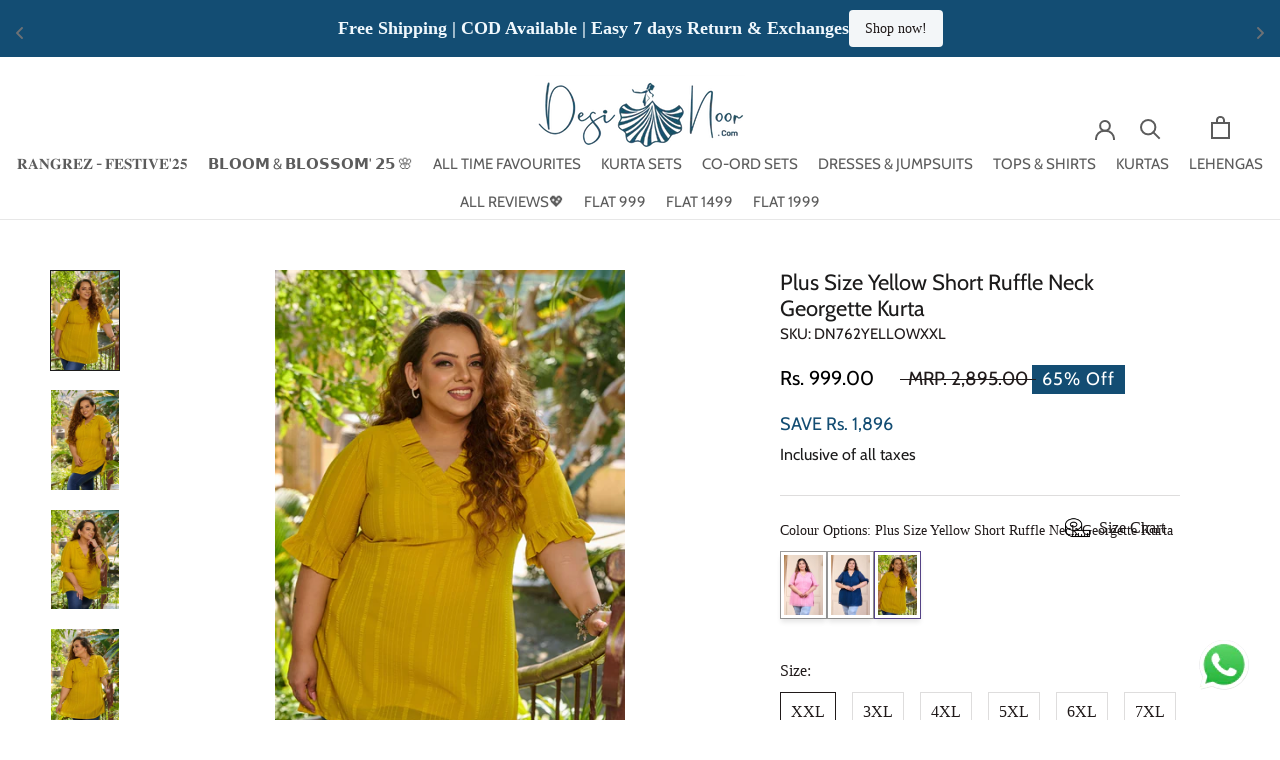

--- FILE ---
content_type: text/html; charset=utf-8
request_url: https://desinoor.com/products/fresh-maroon-dobby-rayon-short-kurta-copy
body_size: 84836
content:
<!doctype html>

<html class="no-js" lang="en">
  <head>
 



  <meta name="google-site-verification" content="dQ_tbXffW899IrX49lK_66MeJvpW5ntRjJSi4GRYMo0" />
  <!-- Google Tag Manager -->
<script>(function(w,d,s,l,i){w[l]=w[l]||[];w[l].push({'gtm.start':
new Date().getTime(),event:'gtm.js'});var f=d.getElementsByTagName(s)[0],
j=d.createElement(s),dl=l!='dataLayer'?'&l='+l:'';j.async=true;j.src=
'https://www.googletagmanager.com/gtm.js?id='+i+dl;f.parentNode.insertBefore(j,f);
})(window,document,'script','dataLayer','GTM-MNBWFFP');</script>
<!-- End Google Tag Manager -->
  <!-- Global site tag (gtag.js) - Google Ads: 10949307759 -->
<script defer src="https://www.googletagmanager.com/gtag/js?id=AW-10949307759"></script>
<script>
  window.dataLayer = window.dataLayer || [];
  function gtag(){dataLayer.push(arguments);}
  gtag('js', new Date());

  gtag('config', 'AW-10949307759');
</script>

    <meta name="google-site-verification" content="vpqNzeoD9C4DvdXCtGplyUM5JOMU2nfmxPvsXwC42ok" />
    <meta charset="utf-8"> 
    <meta http-equiv="X-UA-Compatible" content="IE=edge,chrome=1">
    <meta name="viewport" content="width=device-width, initial-scale=1.0, height=device-height, minimum-scale=1.0, maximum-scale=1.0">
    <meta name="theme-color" content="">

    



    
<title>
      Plus Size Yellow Short Ruffle Neck Georgette Kurta &ndash; DESINOOR.COM
    </title><meta name="description" content="DESCRIPTION: Introducing our Yellow Short Ruffle Neck Georgette Kurta, this colour will add sunshine to your wardrobe.Its perfect for an everyday look in summers. Crafted from breathable georgette fabric, this ensemble offers a trendy fit with ruffle neckline that you can pair up with jeans or pants for an office ready"><link rel="canonical" href="https://desinoor.com/products/fresh-maroon-dobby-rayon-short-kurta-copy"><link rel="shortcut icon" href="//desinoor.com/cdn/shop/files/1_4c160f1b-2c0b-4d32-8c8c-beab2dae3457_96x.png?v=1686745199" type="image/png"><meta property="og:type" content="product">
  <meta property="og:title" content="Plus Size Yellow Short Ruffle Neck Georgette Kurta"><meta property="og:image" content="http://desinoor.com/cdn/shop/files/153_1b2122dd-d58d-4b9d-8524-54ee4678d22c.jpg?v=1714313716">
    <meta property="og:image:secure_url" content="https://desinoor.com/cdn/shop/files/153_1b2122dd-d58d-4b9d-8524-54ee4678d22c.jpg?v=1714313716">
    <meta property="og:image:width" content="2051">
    <meta property="og:image:height" content="3000"><meta property="product:price:amount" content="999.00">
  <meta property="product:price:currency" content="INR"><meta property="og:description" content="DESCRIPTION: Introducing our Yellow Short Ruffle Neck Georgette Kurta, this colour will add sunshine to your wardrobe.Its perfect for an everyday look in summers. Crafted from breathable georgette fabric, this ensemble offers a trendy fit with ruffle neckline that you can pair up with jeans or pants for an office ready"><meta property="og:url" content="https://desinoor.com/products/fresh-maroon-dobby-rayon-short-kurta-copy">
<meta property="og:site_name" content="DESINOOR.COM"><meta name="twitter:card" content="summary"><meta name="twitter:title" content="Plus Size Yellow Short Ruffle Neck Georgette Kurta">
  <meta name="twitter:description" content="DESCRIPTION:
Introducing our Yellow Short Ruffle Neck Georgette Kurta, this colour will add sunshine to your wardrobe.Its perfect for an everyday look in summers. Crafted from breathable georgette fabric, this ensemble offers a trendy fit with ruffle neckline that you can pair up with jeans or pants for an office ready look.
Model height: 5&#39;7 feet, She is wearing size 3XL. 
Other Information:
Type - Short Kurta
Length - 32 inches
Fabric- Georgette
Fit- Regular
Neck- V neck
Sleeve- 3/4th Sleeves
Occasion: Suitable for Office and College Wear
">
  <meta name="twitter:image" content="https://desinoor.com/cdn/shop/files/153_1b2122dd-d58d-4b9d-8524-54ee4678d22c_600x600_crop_center.jpg?v=1714313716">
    <style>
  @font-face {
  font-family: Cabin;
  font-weight: 400;
  font-style: normal;
  font-display: fallback;
  src: url("//desinoor.com/cdn/fonts/cabin/cabin_n4.cefc6494a78f87584a6f312fea532919154f66fe.woff2") format("woff2"),
       url("//desinoor.com/cdn/fonts/cabin/cabin_n4.8c16611b00f59d27f4b27ce4328dfe514ce77517.woff") format("woff");
}

  

  
  
  

  :root {
    --heading-font-family : Cabin, sans-serif;
    --heading-font-weight : 400;
    --heading-font-style  : normal;

    --text-font-family : "New York", Iowan Old Style, Apple Garamond, Baskerville, Times New Roman, Droid Serif, Times, Source Serif Pro, serif, Apple Color Emoji, Segoe UI Emoji, Segoe UI Symbol;
    --text-font-weight : 400;
    --text-font-style  : normal;

    --base-text-font-size   : 16px;
    --default-text-font-size: 14px;--background          : #ffffff;
    --background-rgb      : 255, 255, 255;
    --light-background    : #ffffff;
    --light-background-rgb: 255, 255, 255;
    --heading-color       : #1c1b1b;
    --text-color          : #201a1a;
    --text-color-rgb      : 32, 26, 26;
    --text-color-light    : #201a1a;
    --text-color-light-rgb: 32, 26, 26;
    --link-color          : #323232;
    --link-color-rgb      : 50, 50, 50;
    --border-color        : #dedddd;
    --border-color-rgb    : 222, 221, 221;

    --button-background    : #134d73;
    --button-background-rgb: 19, 77, 115;
    --button-text-color    : #ffffff;

    --header-background       : #ffffff;
    --header-heading-color    : #5c5c5c;
    --header-light-text-color : #939393;
    --header-border-color     : #e7e7e7;

    --footer-background    : #f2c0a5;
    --footer-text-color    : #1c1b1b;
    --footer-heading-color : #1c1b1b;
    --footer-border-color  : #d2a790;

    --navigation-background      : #ffffff;
    --navigation-background-rgb  : 255, 255, 255;
    --navigation-text-color      : #1c1b1b;
    --navigation-text-color-light: rgba(28, 27, 27, 0.5);
    --navigation-border-color    : rgba(28, 27, 27, 0.25);

    --newsletter-popup-background     : #ffffff;
    --newsletter-popup-text-color     : #201a1a;
    --newsletter-popup-text-color-rgb : 32, 26, 26;

    --secondary-elements-background       : #5c5c5c;
    --secondary-elements-background-rgb   : 92, 92, 92;
    --secondary-elements-text-color       : #ffffff;
    --secondary-elements-text-color-light : rgba(255, 255, 255, 0.5);
    --secondary-elements-border-color     : rgba(255, 255, 255, 0.25);

    --product-sale-price-color    : #000000;
    --product-sale-price-color-rgb: 0, 0, 0;
    --product-star-rating: #134d73;

    /* Shopify related variables */
    --payment-terms-background-color: #ffffff;

    /* Products */

    --horizontal-spacing-four-products-per-row: 20px;
        --horizontal-spacing-two-products-per-row : 20px;

    --vertical-spacing-four-products-per-row: 40px;
        --vertical-spacing-two-products-per-row : 50px;

    /* Animation */
    --drawer-transition-timing: cubic-bezier(0.645, 0.045, 0.355, 1);
    --header-base-height: 80px; /* We set a default for browsers that do not support CSS variables */

    /* Cursors */
    --cursor-zoom-in-svg    : url(//desinoor.com/cdn/shop/t/22/assets/cursor-zoom-in.svg?v=170532930330058140181710141508);
    --cursor-zoom-in-2x-svg : url(//desinoor.com/cdn/shop/t/22/assets/cursor-zoom-in-2x.svg?v=56685658183649387561710141508);
  }
</style>

<script>
  // IE11 does not have support for CSS variables, so we have to polyfill them
  if (!(((window || {}).CSS || {}).supports && window.CSS.supports('(--a: 0)'))) {
    const script = document.createElement('script');
    script.type = 'text/javascript';
    script.src = 'https://cdn.jsdelivr.net/npm/css-vars-ponyfill@2';
    script.onload = function() {
      cssVars({});
    };

    document.getElementsByTagName('head')[0].appendChild(script);
  }
</script>

    <script>window.performance && window.performance.mark && window.performance.mark('shopify.content_for_header.start');</script><meta name="google-site-verification" content="wv5yPZQW1nn8TT1sSupOlJhywlhMrHNVdjJqzsW4-zI">
<meta id="shopify-digital-wallet" name="shopify-digital-wallet" content="/59241922715/digital_wallets/dialog">
<meta id="in-context-paypal-metadata" data-shop-id="59241922715" data-venmo-supported="false" data-environment="production" data-locale="en_US" data-paypal-v4="true" data-currency="INR">
<link rel="alternate" type="application/json+oembed" href="https://desinoor.com/products/fresh-maroon-dobby-rayon-short-kurta-copy.oembed">
<script async="async" src="/checkouts/internal/preloads.js?locale=en-IN"></script>
<script id="shopify-features" type="application/json">{"accessToken":"5278b437fbc1bbc91a9917d20c96be2d","betas":["rich-media-storefront-analytics"],"domain":"desinoor.com","predictiveSearch":true,"shopId":59241922715,"locale":"en"}</script>
<script>var Shopify = Shopify || {};
Shopify.shop = "desinoor-in.myshopify.com";
Shopify.locale = "en";
Shopify.currency = {"active":"INR","rate":"1.0"};
Shopify.country = "IN";
Shopify.theme = {"name":" Version 2 - TZ\u003c\u003efastrr v3\u003c\u003ePrestige","id":134969295003,"schema_name":"Prestige","schema_version":"5.7.0","theme_store_id":855,"role":"main"};
Shopify.theme.handle = "null";
Shopify.theme.style = {"id":null,"handle":null};
Shopify.cdnHost = "desinoor.com/cdn";
Shopify.routes = Shopify.routes || {};
Shopify.routes.root = "/";</script>
<script type="module">!function(o){(o.Shopify=o.Shopify||{}).modules=!0}(window);</script>
<script>!function(o){function n(){var o=[];function n(){o.push(Array.prototype.slice.apply(arguments))}return n.q=o,n}var t=o.Shopify=o.Shopify||{};t.loadFeatures=n(),t.autoloadFeatures=n()}(window);</script>
<script id="shop-js-analytics" type="application/json">{"pageType":"product"}</script>
<script defer="defer" async type="module" src="//desinoor.com/cdn/shopifycloud/shop-js/modules/v2/client.init-shop-cart-sync_BT-GjEfc.en.esm.js"></script>
<script defer="defer" async type="module" src="//desinoor.com/cdn/shopifycloud/shop-js/modules/v2/chunk.common_D58fp_Oc.esm.js"></script>
<script defer="defer" async type="module" src="//desinoor.com/cdn/shopifycloud/shop-js/modules/v2/chunk.modal_xMitdFEc.esm.js"></script>
<script type="module">
  await import("//desinoor.com/cdn/shopifycloud/shop-js/modules/v2/client.init-shop-cart-sync_BT-GjEfc.en.esm.js");
await import("//desinoor.com/cdn/shopifycloud/shop-js/modules/v2/chunk.common_D58fp_Oc.esm.js");
await import("//desinoor.com/cdn/shopifycloud/shop-js/modules/v2/chunk.modal_xMitdFEc.esm.js");

  window.Shopify.SignInWithShop?.initShopCartSync?.({"fedCMEnabled":true,"windoidEnabled":true});

</script>
<script>(function() {
  var isLoaded = false;
  function asyncLoad() {
    if (isLoaded) return;
    isLoaded = true;
    var urls = ["https:\/\/sizechart.apps.avada.io\/scripttag\/avada-size-chart.min.js?shop=desinoor-in.myshopify.com","https:\/\/cdn.nfcube.com\/07993fb9b3b6a5bf65e760db2a07d8fc.js?shop=desinoor-in.myshopify.com","https:\/\/cdn.shopify.com\/s\/files\/1\/0033\/3538\/9233\/files\/pushdaddy_a2.js?shop=desinoor-in.myshopify.com","https:\/\/logisy.s3.amazonaws.com\/logisy-theme.js?shop=desinoor-in.myshopify.com","https:\/\/cdn.shopify.com\/s\/files\/1\/0449\/2568\/1820\/t\/4\/assets\/booster_currency.js?v=1624978055\u0026shop=desinoor-in.myshopify.com","https:\/\/cdn.shopify.com\/s\/files\/1\/0033\/3538\/9233\/files\/pushdaddy_a7_livechat1_new2.js?v=1707659950\u0026shop=desinoor-in.myshopify.com","https:\/\/tracker.wigzopush.com\/shopify.js?orgtoken=UnUkBuxbQeqb1CtNUAViPA\u0026shop=desinoor-in.myshopify.com","https:\/\/sr-cdn.shiprocket.in\/sr-promise\/static\/uc.js?channel_id=4\u0026sr_company_id=239111\u0026shop=desinoor-in.myshopify.com","https:\/\/sr-cdn.shiprocket.in\/sr-promise\/static\/uc.js?channel_id=4\u0026sr_company_id=2530625\u0026shop=desinoor-in.myshopify.com"];
    for (var i = 0; i < urls.length; i++) {
      var s = document.createElement('script');
      s.type = 'text/javascript';
      s.async = true;
      s.src = urls[i];
      var x = document.getElementsByTagName('script')[0];
      x.parentNode.insertBefore(s, x);
    }
  };
  if(window.attachEvent) {
    window.attachEvent('onload', asyncLoad);
  } else {
    window.addEventListener('load', asyncLoad, false);
  }
})();</script>
<script id="__st">var __st={"a":59241922715,"offset":19800,"reqid":"3021bfd8-5588-4441-a8d8-0e033f4589f7-1769036617","pageurl":"desinoor.com\/products\/fresh-maroon-dobby-rayon-short-kurta-copy","u":"455b170f7b8a","p":"product","rtyp":"product","rid":8045091913883};</script>
<script>window.ShopifyPaypalV4VisibilityTracking = true;</script>
<script id="form-persister">!function(){'use strict';const t='contact',e='new_comment',n=[[t,t],['blogs',e],['comments',e],[t,'customer']],o='password',r='form_key',c=['recaptcha-v3-token','g-recaptcha-response','h-captcha-response',o],s=()=>{try{return window.sessionStorage}catch{return}},i='__shopify_v',u=t=>t.elements[r],a=function(){const t=[...n].map((([t,e])=>`form[action*='/${t}']:not([data-nocaptcha='true']) input[name='form_type'][value='${e}']`)).join(',');var e;return e=t,()=>e?[...document.querySelectorAll(e)].map((t=>t.form)):[]}();function m(t){const e=u(t);a().includes(t)&&(!e||!e.value)&&function(t){try{if(!s())return;!function(t){const e=s();if(!e)return;const n=u(t);if(!n)return;const o=n.value;o&&e.removeItem(o)}(t);const e=Array.from(Array(32),(()=>Math.random().toString(36)[2])).join('');!function(t,e){u(t)||t.append(Object.assign(document.createElement('input'),{type:'hidden',name:r})),t.elements[r].value=e}(t,e),function(t,e){const n=s();if(!n)return;const r=[...t.querySelectorAll(`input[type='${o}']`)].map((({name:t})=>t)),u=[...c,...r],a={};for(const[o,c]of new FormData(t).entries())u.includes(o)||(a[o]=c);n.setItem(e,JSON.stringify({[i]:1,action:t.action,data:a}))}(t,e)}catch(e){console.error('failed to persist form',e)}}(t)}const f=t=>{if('true'===t.dataset.persistBound)return;const e=function(t,e){const n=function(t){return'function'==typeof t.submit?t.submit:HTMLFormElement.prototype.submit}(t).bind(t);return function(){let t;return()=>{t||(t=!0,(()=>{try{e(),n()}catch(t){(t=>{console.error('form submit failed',t)})(t)}})(),setTimeout((()=>t=!1),250))}}()}(t,(()=>{m(t)}));!function(t,e){if('function'==typeof t.submit&&'function'==typeof e)try{t.submit=e}catch{}}(t,e),t.addEventListener('submit',(t=>{t.preventDefault(),e()})),t.dataset.persistBound='true'};!function(){function t(t){const e=(t=>{const e=t.target;return e instanceof HTMLFormElement?e:e&&e.form})(t);e&&m(e)}document.addEventListener('submit',t),document.addEventListener('DOMContentLoaded',(()=>{const e=a();for(const t of e)f(t);var n;n=document.body,new window.MutationObserver((t=>{for(const e of t)if('childList'===e.type&&e.addedNodes.length)for(const t of e.addedNodes)1===t.nodeType&&'FORM'===t.tagName&&a().includes(t)&&f(t)})).observe(n,{childList:!0,subtree:!0,attributes:!1}),document.removeEventListener('submit',t)}))}()}();</script>
<script integrity="sha256-4kQ18oKyAcykRKYeNunJcIwy7WH5gtpwJnB7kiuLZ1E=" data-source-attribution="shopify.loadfeatures" defer="defer" src="//desinoor.com/cdn/shopifycloud/storefront/assets/storefront/load_feature-a0a9edcb.js" crossorigin="anonymous"></script>
<script data-source-attribution="shopify.dynamic_checkout.dynamic.init">var Shopify=Shopify||{};Shopify.PaymentButton=Shopify.PaymentButton||{isStorefrontPortableWallets:!0,init:function(){window.Shopify.PaymentButton.init=function(){};var t=document.createElement("script");t.src="https://desinoor.com/cdn/shopifycloud/portable-wallets/latest/portable-wallets.en.js",t.type="module",document.head.appendChild(t)}};
</script>
<script data-source-attribution="shopify.dynamic_checkout.buyer_consent">
  function portableWalletsHideBuyerConsent(e){var t=document.getElementById("shopify-buyer-consent"),n=document.getElementById("shopify-subscription-policy-button");t&&n&&(t.classList.add("hidden"),t.setAttribute("aria-hidden","true"),n.removeEventListener("click",e))}function portableWalletsShowBuyerConsent(e){var t=document.getElementById("shopify-buyer-consent"),n=document.getElementById("shopify-subscription-policy-button");t&&n&&(t.classList.remove("hidden"),t.removeAttribute("aria-hidden"),n.addEventListener("click",e))}window.Shopify?.PaymentButton&&(window.Shopify.PaymentButton.hideBuyerConsent=portableWalletsHideBuyerConsent,window.Shopify.PaymentButton.showBuyerConsent=portableWalletsShowBuyerConsent);
</script>
<script>
  function portableWalletsCleanup(e){e&&e.src&&console.error("Failed to load portable wallets script "+e.src);var t=document.querySelectorAll("shopify-accelerated-checkout .shopify-payment-button__skeleton, shopify-accelerated-checkout-cart .wallet-cart-button__skeleton"),e=document.getElementById("shopify-buyer-consent");for(let e=0;e<t.length;e++)t[e].remove();e&&e.remove()}function portableWalletsNotLoadedAsModule(e){e instanceof ErrorEvent&&"string"==typeof e.message&&e.message.includes("import.meta")&&"string"==typeof e.filename&&e.filename.includes("portable-wallets")&&(window.removeEventListener("error",portableWalletsNotLoadedAsModule),window.Shopify.PaymentButton.failedToLoad=e,"loading"===document.readyState?document.addEventListener("DOMContentLoaded",window.Shopify.PaymentButton.init):window.Shopify.PaymentButton.init())}window.addEventListener("error",portableWalletsNotLoadedAsModule);
</script>

<script type="module" src="https://desinoor.com/cdn/shopifycloud/portable-wallets/latest/portable-wallets.en.js" onError="portableWalletsCleanup(this)" crossorigin="anonymous"></script>
<script nomodule>
  document.addEventListener("DOMContentLoaded", portableWalletsCleanup);
</script>

<link id="shopify-accelerated-checkout-styles" rel="stylesheet" media="screen" href="https://desinoor.com/cdn/shopifycloud/portable-wallets/latest/accelerated-checkout-backwards-compat.css" crossorigin="anonymous">
<style id="shopify-accelerated-checkout-cart">
        #shopify-buyer-consent {
  margin-top: 1em;
  display: inline-block;
  width: 100%;
}

#shopify-buyer-consent.hidden {
  display: none;
}

#shopify-subscription-policy-button {
  background: none;
  border: none;
  padding: 0;
  text-decoration: underline;
  font-size: inherit;
  cursor: pointer;
}

#shopify-subscription-policy-button::before {
  box-shadow: none;
}

      </style>

<script>window.performance && window.performance.mark && window.performance.mark('shopify.content_for_header.end');</script>
  <link href="https://cdn.jsdelivr.net/npm/bootstrap@5.0.2/dist/css/bootstrap.min.css" rel="stylesheet" integrity="sha384-EVSTQN3/azprG1Anm3QDgpJLIm9Nao0Yz1ztcQTwFspd3yD65VohhpuuCOmLASjC" crossorigin="anonymous">
    
    <link rel="stylesheet" href="//desinoor.com/cdn/shop/t/22/assets/theme.css?v=175908168446960295461753534227">
    
  <script src="https://cdn.jsdelivr.net/npm/bootstrap@5.0.2/dist/js/bootstrap.bundle.min.js" integrity="sha384-MrcW6ZMFYlzcLA8Nl+NtUVF0sA7MsXsP1UyJoMp4YLEuNSfAP+JcXn/tWtIaxVXM" crossorigin="anonymous"></script>

    <script>// This allows to expose several variables to the global scope, to be used in scripts
      window.theme = {
        pageType: "product",
        moneyFormat: "\u003cspan class=money\u003eRs. {{amount}}\u003c\/span\u003e",
        moneyWithCurrencyFormat: "\u003cspan class=money\u003eRs. {{amount}} INR\u003c\/span\u003e",
        currencyCodeEnabled: false,
        productImageSize: "tall",
        searchMode: "product,article,page",
        showPageTransition: false,
        showElementStaggering: true,
        showImageZooming: true
      };

      window.routes = {
        rootUrl: "\/",
        rootUrlWithoutSlash: '',
        cartUrl: "\/cart",
        cartAddUrl: "\/cart\/add",
        cartChangeUrl: "\/cart\/change",
        searchUrl: "\/search",
        productRecommendationsUrl: "\/recommendations\/products"
      };

      window.languages = {
        cartAddNote: "Add Order Note",
        cartEditNote: "Edit Order Note",
        productImageLoadingError: "This image could not be loaded. Please try to reload the page.",
        productFormAddToCart: "Add to cart",
        productFormUnavailable: "Unavailable",
        productFormSoldOut: "Sold Out",
        shippingEstimatorOneResult: "1 option available:",
        shippingEstimatorMoreResults: "{{count}} options available:",
        shippingEstimatorNoResults: "No shipping could be found"
      };

      window.lazySizesConfig = {
        loadHidden: false,
        hFac: 0.5,
        expFactor: 2,
        ricTimeout: 150,
        lazyClass: 'Image--lazyLoad',
        loadingClass: 'Image--lazyLoading',
        loadedClass: 'Image--lazyLoaded'
      };

      document.documentElement.className = document.documentElement.className.replace('no-js', 'js');
      document.documentElement.style.setProperty('--window-height', window.innerHeight + 'px');

      // We do a quick detection of some features (we could use Modernizr but for so little...)
      (function() {
        document.documentElement.className += ((window.CSS && window.CSS.supports('(position: sticky) or (position: -webkit-sticky)')) ? ' supports-sticky' : ' no-supports-sticky');
        document.documentElement.className += (window.matchMedia('(-moz-touch-enabled: 1), (hover: none)')).matches ? ' no-supports-hover' : ' supports-hover';
      }());

      
    </script>

    <script src="//desinoor.com/cdn/shop/t/22/assets/lazysizes.min.js?v=174358363404432586981710141508" async></script><script src="//desinoor.com/cdn/shop/t/22/assets/libs.min.js?v=26178543184394469741710141508" defer></script>
    <script src="//desinoor.com/cdn/shop/t/22/assets/theme.js?v=116291210821653663351710141508" defer></script>
    <script src="//desinoor.com/cdn/shop/t/22/assets/custom.js?v=183944157590872491501710141508" defer></script>

    <script>
      (function () {
        window.onpageshow = function() {
          if (window.theme.showPageTransition) {
            var pageTransition = document.querySelector('.PageTransition');

            if (pageTransition) {
              pageTransition.style.visibility = 'visible';
              pageTransition.style.opacity = '0';
            }
          }

          // When the page is loaded from the cache, we have to reload the cart content
          document.documentElement.dispatchEvent(new CustomEvent('cart:refresh', {
            bubbles: true
          }));
        };
      })();
    </script>

    
  <script type="application/ld+json">
  {
    "@context": "http://schema.org",
    "@type": "Product",
  "@id": "https:\/\/desinoor.com\/products\/fresh-maroon-dobby-rayon-short-kurta-copy#product",
    "offers": [{
          "@type": "Offer",
          "name": "XXL \/ Yellow \/ Georgette",
          "availability":"https://schema.org/InStock",
          "price": 999.0,
          "priceCurrency": "INR",
          "priceValidUntil": "2026-02-01","sku": "DN762YELLOWXXL","url": "/products/fresh-maroon-dobby-rayon-short-kurta-copy?variant=44688941547675"
        },
{
          "@type": "Offer",
          "name": "3XL \/ Yellow \/ Georgette",
          "availability":"https://schema.org/InStock",
          "price": 999.0,
          "priceCurrency": "INR",
          "priceValidUntil": "2026-02-01","sku": "DN762YELLOW3XL","url": "/products/fresh-maroon-dobby-rayon-short-kurta-copy?variant=44688941580443"
        },
{
          "@type": "Offer",
          "name": "4XL \/ Yellow \/ Georgette",
          "availability":"https://schema.org/OutOfStock",
          "price": 999.0,
          "priceCurrency": "INR",
          "priceValidUntil": "2026-02-01","sku": "DN762YELLOW4XL","url": "/products/fresh-maroon-dobby-rayon-short-kurta-copy?variant=44688941613211"
        },
{
          "@type": "Offer",
          "name": "5XL \/ Yellow \/ Georgette",
          "availability":"https://schema.org/OutOfStock",
          "price": 999.0,
          "priceCurrency": "INR",
          "priceValidUntil": "2026-02-01","sku": "DN762YELLOW5XL","url": "/products/fresh-maroon-dobby-rayon-short-kurta-copy?variant=44688941645979"
        },
{
          "@type": "Offer",
          "name": "6XL \/ Yellow \/ Georgette",
          "availability":"https://schema.org/InStock",
          "price": 999.0,
          "priceCurrency": "INR",
          "priceValidUntil": "2026-02-01","sku": "DN762YELLOW6XL","url": "/products/fresh-maroon-dobby-rayon-short-kurta-copy?variant=44688941678747"
        },
{
          "@type": "Offer",
          "name": "7XL \/ Yellow \/ Georgette",
          "availability":"https://schema.org/InStock",
          "price": 999.0,
          "priceCurrency": "INR",
          "priceValidUntil": "2026-02-01","sku": "DN762YELLOW7XL","url": "/products/fresh-maroon-dobby-rayon-short-kurta-copy?variant=44688941711515"
        },
{
          "@type": "Offer",
          "name": "8XL \/ Yellow \/ Georgette",
          "availability":"https://schema.org/InStock",
          "price": 999.0,
          "priceCurrency": "INR",
          "priceValidUntil": "2026-02-01","sku": "DN762YELLOW8XL","url": "/products/fresh-maroon-dobby-rayon-short-kurta-copy?variant=44688941744283"
        }
],
    "brand": {
      "name": "DESINOOR.COM"
    },
    "name": "Plus Size Yellow Short Ruffle Neck Georgette Kurta",
    "description": "DESCRIPTION:\nIntroducing our Yellow Short Ruffle Neck Georgette Kurta, this colour will add sunshine to your wardrobe.Its perfect for an everyday look in summers. Crafted from breathable georgette fabric, this ensemble offers a trendy fit with ruffle neckline that you can pair up with jeans or pants for an office ready look.\nModel height: 5'7 feet, She is wearing size 3XL. \nOther Information:\nType - Short Kurta\nLength - 32 inches\nFabric- Georgette\nFit- Regular\nNeck- V neck\nSleeve- 3\/4th Sleeves\nOccasion: Suitable for Office and College Wear\n",
    "category": "",
    "url": "/products/fresh-maroon-dobby-rayon-short-kurta-copy",
    "sku": "DN762YELLOWXXL",
    "image": {
      "@type": "ImageObject",
      "url": "https://desinoor.com/cdn/shop/files/153_1b2122dd-d58d-4b9d-8524-54ee4678d22c_1024x.jpg?v=1714313716",
      "image": "https://desinoor.com/cdn/shop/files/153_1b2122dd-d58d-4b9d-8524-54ee4678d22c_1024x.jpg?v=1714313716",
      "name": "Plus Size Yellow Short Ruffle Neck Georgette Kurta",
      "width": "1024",
      "height": "1024"
    }
  }
  </script>



  <script type="application/ld+json">
  {
    "@context": "http://schema.org",
    "@type": "BreadcrumbList",
  "itemListElement": [{
      "@type": "ListItem",
      "position": 1,
      "name": "Home",
      "item": "https://desinoor.com"
    },{
          "@type": "ListItem",
          "position": 2,
          "name": "Plus Size Yellow Short Ruffle Neck Georgette Kurta",
          "item": "https://desinoor.com/products/fresh-maroon-dobby-rayon-short-kurta-copy"
        }]
  }
  </script>

    
<!-- Start of Judge.me Core -->
<link rel="dns-prefetch" href="https://cdn.judge.me/">
<script data-cfasync='false' class='jdgm-settings-script'>window.jdgmSettings={"pagination":5,"disable_web_reviews":false,"badge_no_review_text":"No reviews","badge_n_reviews_text":"{{ n }} review/reviews","hide_badge_preview_if_no_reviews":true,"badge_hide_text":false,"enforce_center_preview_badge":false,"widget_title":"Customer Reviews","widget_open_form_text":"Write a review","widget_close_form_text":"Cancel review","widget_refresh_page_text":"Refresh page","widget_summary_text":"Based on {{ number_of_reviews }} review/reviews","widget_no_review_text":"Be the first to write a review","widget_name_field_text":"Display name","widget_verified_name_field_text":"Verified Name (public)","widget_name_placeholder_text":"Display name","widget_required_field_error_text":"This field is required.","widget_email_field_text":"Email address","widget_verified_email_field_text":"Verified Email (private, can not be edited)","widget_email_placeholder_text":"Your email address","widget_email_field_error_text":"Please enter a valid email address.","widget_rating_field_text":"Rating","widget_review_title_field_text":"Review Title","widget_review_title_placeholder_text":"Give your review a title","widget_review_body_field_text":"Review content","widget_review_body_placeholder_text":"Start writing here...","widget_pictures_field_text":"Picture/Video (optional)","widget_submit_review_text":"Submit Review","widget_submit_verified_review_text":"Submit Verified Review","widget_submit_success_msg_with_auto_publish":"Thank you! Please refresh the page in a few moments to see your review. You can remove or edit your review by logging into \u003ca href='https://judge.me/login' target='_blank' rel='nofollow noopener'\u003eJudge.me\u003c/a\u003e","widget_submit_success_msg_no_auto_publish":"Thank you! Your review will be published as soon as it is approved by the shop admin. You can remove or edit your review by logging into \u003ca href='https://judge.me/login' target='_blank' rel='nofollow noopener'\u003eJudge.me\u003c/a\u003e","widget_show_default_reviews_out_of_total_text":"Showing {{ n_reviews_shown }} out of {{ n_reviews }} reviews.","widget_show_all_link_text":"Show all","widget_show_less_link_text":"Show less","widget_author_said_text":"{{ reviewer_name }} said:","widget_days_text":"{{ n }} days ago","widget_weeks_text":"{{ n }} week/weeks ago","widget_months_text":"{{ n }} month/months ago","widget_years_text":"{{ n }} year/years ago","widget_yesterday_text":"Yesterday","widget_today_text":"Today","widget_replied_text":"\u003e\u003e {{ shop_name }} replied:","widget_read_more_text":"Read more","widget_reviewer_name_as_initial":"","widget_rating_filter_color":"#fbcd0a","widget_rating_filter_see_all_text":"See all reviews","widget_sorting_most_recent_text":"Most Recent","widget_sorting_highest_rating_text":"Highest Rating","widget_sorting_lowest_rating_text":"Lowest Rating","widget_sorting_with_pictures_text":"Only Pictures","widget_sorting_most_helpful_text":"Most Helpful","widget_open_question_form_text":"Ask a question","widget_reviews_subtab_text":"Reviews","widget_questions_subtab_text":"Questions","widget_question_label_text":"Question","widget_answer_label_text":"Answer","widget_question_placeholder_text":"Write your question here","widget_submit_question_text":"Submit Question","widget_question_submit_success_text":"Thank you for your question! We will notify you once it gets answered.","verified_badge_text":"Verified","verified_badge_bg_color":"","verified_badge_text_color":"","verified_badge_placement":"left-of-reviewer-name","widget_review_max_height":"","widget_hide_border":false,"widget_social_share":false,"widget_thumb":false,"widget_review_location_show":false,"widget_location_format":"","all_reviews_include_out_of_store_products":true,"all_reviews_out_of_store_text":"(out of store)","all_reviews_pagination":100,"all_reviews_product_name_prefix_text":"about","enable_review_pictures":true,"enable_question_anwser":false,"widget_theme":"leex","review_date_format":"mm/dd/yyyy","default_sort_method":"most-recent","widget_product_reviews_subtab_text":"Product Reviews","widget_shop_reviews_subtab_text":"Shop Reviews","widget_other_products_reviews_text":"Reviews for other products","widget_store_reviews_subtab_text":"Store reviews","widget_no_store_reviews_text":"This store hasn't received any reviews yet","widget_web_restriction_product_reviews_text":"This product hasn't received any reviews yet","widget_no_items_text":"No items found","widget_show_more_text":"Show more","widget_write_a_store_review_text":"Write a Review","widget_other_languages_heading":"Reviews in Other Languages","widget_translate_review_text":"Translate review to {{ language }}","widget_translating_review_text":"Translating...","widget_show_original_translation_text":"Show original ({{ language }})","widget_translate_review_failed_text":"Review couldn't be translated.","widget_translate_review_retry_text":"Retry","widget_translate_review_try_again_later_text":"Try again later","show_product_url_for_grouped_product":false,"widget_sorting_pictures_first_text":"Pictures First","show_pictures_on_all_rev_page_mobile":false,"show_pictures_on_all_rev_page_desktop":false,"floating_tab_hide_mobile_install_preference":false,"floating_tab_button_name":"★ Reviews","floating_tab_title":"Let customers speak for us","floating_tab_button_color":"","floating_tab_button_background_color":"","floating_tab_url":"","floating_tab_url_enabled":false,"floating_tab_tab_style":"text","all_reviews_text_badge_text":"Customers rate us {{ shop.metafields.judgeme.all_reviews_rating | round: 1 }}/5 based on {{ shop.metafields.judgeme.all_reviews_count }} reviews.","all_reviews_text_badge_text_branded_style":"{{ shop.metafields.judgeme.all_reviews_rating | round: 1 }} out of 5 stars based on {{ shop.metafields.judgeme.all_reviews_count }} reviews","is_all_reviews_text_badge_a_link":false,"show_stars_for_all_reviews_text_badge":false,"all_reviews_text_badge_url":"","all_reviews_text_style":"text","all_reviews_text_color_style":"judgeme_brand_color","all_reviews_text_color":"#108474","all_reviews_text_show_jm_brand":true,"featured_carousel_show_header":true,"featured_carousel_title":"Let customers speak for us","testimonials_carousel_title":"Customers are saying","videos_carousel_title":"Real customer stories","cards_carousel_title":"Customers are saying","featured_carousel_count_text":"from {{ n }} reviews","featured_carousel_add_link_to_all_reviews_page":false,"featured_carousel_url":"","featured_carousel_show_images":true,"featured_carousel_autoslide_interval":5,"featured_carousel_arrows_on_the_sides":true,"featured_carousel_height":250,"featured_carousel_width":80,"featured_carousel_image_size":0,"featured_carousel_image_height":250,"featured_carousel_arrow_color":"#eeeeee","verified_count_badge_style":"vintage","verified_count_badge_orientation":"horizontal","verified_count_badge_color_style":"judgeme_brand_color","verified_count_badge_color":"#108474","is_verified_count_badge_a_link":false,"verified_count_badge_url":"","verified_count_badge_show_jm_brand":true,"widget_rating_preset_default":5,"widget_first_sub_tab":"product-reviews","widget_show_histogram":true,"widget_histogram_use_custom_color":false,"widget_pagination_use_custom_color":false,"widget_star_use_custom_color":false,"widget_verified_badge_use_custom_color":false,"widget_write_review_use_custom_color":false,"picture_reminder_submit_button":"Upload Pictures","enable_review_videos":false,"mute_video_by_default":false,"widget_sorting_videos_first_text":"Videos First","widget_review_pending_text":"Pending","featured_carousel_items_for_large_screen":5,"social_share_options_order":"Facebook,Twitter","remove_microdata_snippet":true,"disable_json_ld":false,"enable_json_ld_products":false,"preview_badge_show_question_text":false,"preview_badge_no_question_text":"No questions","preview_badge_n_question_text":"{{ number_of_questions }} question/questions","qa_badge_show_icon":false,"qa_badge_position":"same-row","remove_judgeme_branding":false,"widget_add_search_bar":false,"widget_search_bar_placeholder":"Search","widget_sorting_verified_only_text":"Verified only","featured_carousel_theme":"gallery","featured_carousel_show_rating":true,"featured_carousel_show_title":false,"featured_carousel_show_body":true,"featured_carousel_show_date":false,"featured_carousel_show_reviewer":true,"featured_carousel_show_product":true,"featured_carousel_header_background_color":"#108474","featured_carousel_header_text_color":"#ffffff","featured_carousel_name_product_separator":"reviewed","featured_carousel_full_star_background":"#108474","featured_carousel_empty_star_background":"#dadada","featured_carousel_vertical_theme_background":"#f9fafb","featured_carousel_verified_badge_enable":false,"featured_carousel_verified_badge_color":"#108474","featured_carousel_border_style":"round","featured_carousel_review_line_length_limit":3,"featured_carousel_more_reviews_button_text":"Read more reviews","featured_carousel_view_product_button_text":"View product","all_reviews_page_load_reviews_on":"scroll","all_reviews_page_load_more_text":"Load More Reviews","disable_fb_tab_reviews":false,"enable_ajax_cdn_cache":false,"widget_advanced_speed_features":5,"widget_public_name_text":"displayed publicly like","default_reviewer_name":"John Smith","default_reviewer_name_has_non_latin":true,"widget_reviewer_anonymous":"Anonymous","medals_widget_title":"Judge.me Review Medals","medals_widget_background_color":"#f9fafb","medals_widget_position":"footer_all_pages","medals_widget_border_color":"#f9fafb","medals_widget_verified_text_position":"left","medals_widget_use_monochromatic_version":false,"medals_widget_elements_color":"#108474","show_reviewer_avatar":true,"widget_invalid_yt_video_url_error_text":"Not a YouTube video URL","widget_max_length_field_error_text":"Please enter no more than {0} characters.","widget_show_country_flag":false,"widget_show_collected_via_shop_app":true,"widget_verified_by_shop_badge_style":"light","widget_verified_by_shop_text":"Verified by Shop","widget_show_photo_gallery":true,"widget_load_with_code_splitting":true,"widget_ugc_install_preference":false,"widget_ugc_title":"Made by us, Shared by you","widget_ugc_subtitle":"Tag us to see your picture featured in our page","widget_ugc_arrows_color":"#ffffff","widget_ugc_primary_button_text":"Buy Now","widget_ugc_primary_button_background_color":"#108474","widget_ugc_primary_button_text_color":"#ffffff","widget_ugc_primary_button_border_width":"0","widget_ugc_primary_button_border_style":"none","widget_ugc_primary_button_border_color":"#108474","widget_ugc_primary_button_border_radius":"25","widget_ugc_secondary_button_text":"Load More","widget_ugc_secondary_button_background_color":"#ffffff","widget_ugc_secondary_button_text_color":"#108474","widget_ugc_secondary_button_border_width":"2","widget_ugc_secondary_button_border_style":"solid","widget_ugc_secondary_button_border_color":"#108474","widget_ugc_secondary_button_border_radius":"25","widget_ugc_reviews_button_text":"View Reviews","widget_ugc_reviews_button_background_color":"#ffffff","widget_ugc_reviews_button_text_color":"#108474","widget_ugc_reviews_button_border_width":"2","widget_ugc_reviews_button_border_style":"solid","widget_ugc_reviews_button_border_color":"#108474","widget_ugc_reviews_button_border_radius":"25","widget_ugc_reviews_button_link_to":"judgeme-reviews-page","widget_ugc_show_post_date":true,"widget_ugc_max_width":"800","widget_rating_metafield_value_type":true,"widget_primary_color":"#108474","widget_enable_secondary_color":false,"widget_secondary_color":"#edf5f5","widget_summary_average_rating_text":"{{ average_rating }} out of 5","widget_media_grid_title":"Customer photos \u0026 videos","widget_media_grid_see_more_text":"See more","widget_round_style":false,"widget_show_product_medals":true,"widget_verified_by_judgeme_text":"Verified by Judge.me","widget_show_store_medals":true,"widget_verified_by_judgeme_text_in_store_medals":"Verified by Judge.me","widget_media_field_exceed_quantity_message":"Sorry, we can only accept {{ max_media }} for one review.","widget_media_field_exceed_limit_message":"{{ file_name }} is too large, please select a {{ media_type }} less than {{ size_limit }}MB.","widget_review_submitted_text":"Review Submitted!","widget_question_submitted_text":"Question Submitted!","widget_close_form_text_question":"Cancel","widget_write_your_answer_here_text":"Write your answer here","widget_enabled_branded_link":true,"widget_show_collected_by_judgeme":true,"widget_reviewer_name_color":"","widget_write_review_text_color":"","widget_write_review_bg_color":"","widget_collected_by_judgeme_text":"collected by Judge.me","widget_pagination_type":"standard","widget_load_more_text":"Load More","widget_load_more_color":"#108474","widget_full_review_text":"Full Review","widget_read_more_reviews_text":"Read More Reviews","widget_read_questions_text":"Read Questions","widget_questions_and_answers_text":"Questions \u0026 Answers","widget_verified_by_text":"Verified by","widget_verified_text":"Verified","widget_number_of_reviews_text":"{{ number_of_reviews }} reviews","widget_back_button_text":"Back","widget_next_button_text":"Next","widget_custom_forms_filter_button":"Filters","custom_forms_style":"horizontal","widget_show_review_information":false,"how_reviews_are_collected":"How reviews are collected?","widget_show_review_keywords":false,"widget_gdpr_statement":"How we use your data: We'll only contact you about the review you left, and only if necessary. By submitting your review, you agree to Judge.me's \u003ca href='https://judge.me/terms' target='_blank' rel='nofollow noopener'\u003eterms\u003c/a\u003e, \u003ca href='https://judge.me/privacy' target='_blank' rel='nofollow noopener'\u003eprivacy\u003c/a\u003e and \u003ca href='https://judge.me/content-policy' target='_blank' rel='nofollow noopener'\u003econtent\u003c/a\u003e policies.","widget_multilingual_sorting_enabled":false,"widget_translate_review_content_enabled":false,"widget_translate_review_content_method":"manual","popup_widget_review_selection":"automatically_with_pictures","popup_widget_round_border_style":true,"popup_widget_show_title":true,"popup_widget_show_body":true,"popup_widget_show_reviewer":false,"popup_widget_show_product":true,"popup_widget_show_pictures":true,"popup_widget_use_review_picture":true,"popup_widget_show_on_home_page":true,"popup_widget_show_on_product_page":true,"popup_widget_show_on_collection_page":true,"popup_widget_show_on_cart_page":true,"popup_widget_position":"bottom_left","popup_widget_first_review_delay":5,"popup_widget_duration":5,"popup_widget_interval":5,"popup_widget_review_count":5,"popup_widget_hide_on_mobile":true,"review_snippet_widget_round_border_style":true,"review_snippet_widget_card_color":"#FFFFFF","review_snippet_widget_slider_arrows_background_color":"#FFFFFF","review_snippet_widget_slider_arrows_color":"#000000","review_snippet_widget_star_color":"#108474","show_product_variant":false,"all_reviews_product_variant_label_text":"Variant: ","widget_show_verified_branding":false,"widget_ai_summary_title":"Customers say","widget_ai_summary_disclaimer":"AI-powered review summary based on recent customer reviews","widget_show_ai_summary":false,"widget_show_ai_summary_bg":false,"widget_show_review_title_input":true,"redirect_reviewers_invited_via_email":"external_form","request_store_review_after_product_review":false,"request_review_other_products_in_order":false,"review_form_color_scheme":"default","review_form_corner_style":"square","review_form_star_color":{},"review_form_text_color":"#333333","review_form_background_color":"#ffffff","review_form_field_background_color":"#fafafa","review_form_button_color":{},"review_form_button_text_color":"#ffffff","review_form_modal_overlay_color":"#000000","review_content_screen_title_text":"How would you rate this product?","review_content_introduction_text":"We would love it if you would share a bit about your experience.","store_review_form_title_text":"How would you rate this store?","store_review_form_introduction_text":"We would love it if you would share a bit about your experience.","show_review_guidance_text":true,"one_star_review_guidance_text":"Poor","five_star_review_guidance_text":"Great","customer_information_screen_title_text":"About you","customer_information_introduction_text":"Please tell us more about you.","custom_questions_screen_title_text":"Your experience in more detail","custom_questions_introduction_text":"Here are a few questions to help us understand more about your experience.","review_submitted_screen_title_text":"Thanks for your review!","review_submitted_screen_thank_you_text":"We are processing it and it will appear on the store soon.","review_submitted_screen_email_verification_text":"Please confirm your email by clicking the link we just sent you. This helps us keep reviews authentic.","review_submitted_request_store_review_text":"Would you like to share your experience of shopping with us?","review_submitted_review_other_products_text":"Would you like to review these products?","store_review_screen_title_text":"Would you like to share your experience of shopping with us?","store_review_introduction_text":"We value your feedback and use it to improve. Please share any thoughts or suggestions you have.","reviewer_media_screen_title_picture_text":"Share a picture","reviewer_media_introduction_picture_text":"Upload a photo to support your review.","reviewer_media_screen_title_video_text":"Share a video","reviewer_media_introduction_video_text":"Upload a video to support your review.","reviewer_media_screen_title_picture_or_video_text":"Share a picture or video","reviewer_media_introduction_picture_or_video_text":"Upload a photo or video to support your review.","reviewer_media_youtube_url_text":"Paste your Youtube URL here","advanced_settings_next_step_button_text":"Next","advanced_settings_close_review_button_text":"Close","modal_write_review_flow":false,"write_review_flow_required_text":"Required","write_review_flow_privacy_message_text":"We respect your privacy.","write_review_flow_anonymous_text":"Post review as anonymous","write_review_flow_visibility_text":"This won't be visible to other customers.","write_review_flow_multiple_selection_help_text":"Select as many as you like","write_review_flow_single_selection_help_text":"Select one option","write_review_flow_required_field_error_text":"This field is required","write_review_flow_invalid_email_error_text":"Please enter a valid email address","write_review_flow_max_length_error_text":"Max. {{ max_length }} characters.","write_review_flow_media_upload_text":"\u003cb\u003eClick to upload\u003c/b\u003e or drag and drop","write_review_flow_gdpr_statement":"We'll only contact you about your review if necessary. By submitting your review, you agree to our \u003ca href='https://judge.me/terms' target='_blank' rel='nofollow noopener'\u003eterms and conditions\u003c/a\u003e and \u003ca href='https://judge.me/privacy' target='_blank' rel='nofollow noopener'\u003eprivacy policy\u003c/a\u003e.","rating_only_reviews_enabled":false,"show_negative_reviews_help_screen":false,"new_review_flow_help_screen_rating_threshold":3,"negative_review_resolution_screen_title_text":"Tell us more","negative_review_resolution_text":"Your experience matters to us. If there were issues with your purchase, we're here to help. Feel free to reach out to us, we'd love the opportunity to make things right.","negative_review_resolution_button_text":"Contact us","negative_review_resolution_proceed_with_review_text":"Leave a review","negative_review_resolution_subject":"Issue with purchase from {{ shop_name }}.{{ order_name }}","preview_badge_collection_page_install_status":false,"widget_review_custom_css":"","preview_badge_custom_css":"","preview_badge_stars_count":"5-stars","featured_carousel_custom_css":"","floating_tab_custom_css":"","all_reviews_widget_custom_css":"","medals_widget_custom_css":"","verified_badge_custom_css":"","all_reviews_text_custom_css":"","transparency_badges_collected_via_store_invite":false,"transparency_badges_from_another_provider":false,"transparency_badges_collected_from_store_visitor":false,"transparency_badges_collected_by_verified_review_provider":false,"transparency_badges_earned_reward":false,"transparency_badges_collected_via_store_invite_text":"Review collected via store invitation","transparency_badges_from_another_provider_text":"Review collected from another provider","transparency_badges_collected_from_store_visitor_text":"Review collected from a store visitor","transparency_badges_written_in_google_text":"Review written in Google","transparency_badges_written_in_etsy_text":"Review written in Etsy","transparency_badges_written_in_shop_app_text":"Review written in Shop App","transparency_badges_earned_reward_text":"Review earned a reward for future purchase","product_review_widget_per_page":10,"widget_store_review_label_text":"Review about the store","checkout_comment_extension_title_on_product_page":"Customer Comments","checkout_comment_extension_num_latest_comment_show":5,"checkout_comment_extension_format":"name_and_timestamp","checkout_comment_customer_name":"last_initial","checkout_comment_comment_notification":true,"preview_badge_collection_page_install_preference":true,"preview_badge_home_page_install_preference":false,"preview_badge_product_page_install_preference":true,"review_widget_install_preference":"","review_carousel_install_preference":false,"floating_reviews_tab_install_preference":"none","verified_reviews_count_badge_install_preference":false,"all_reviews_text_install_preference":false,"review_widget_best_location":true,"judgeme_medals_install_preference":false,"review_widget_revamp_enabled":false,"review_widget_qna_enabled":false,"review_widget_header_theme":"minimal","review_widget_widget_title_enabled":true,"review_widget_header_text_size":"medium","review_widget_header_text_weight":"regular","review_widget_average_rating_style":"compact","review_widget_bar_chart_enabled":true,"review_widget_bar_chart_type":"numbers","review_widget_bar_chart_style":"standard","review_widget_expanded_media_gallery_enabled":false,"review_widget_reviews_section_theme":"standard","review_widget_image_style":"thumbnails","review_widget_review_image_ratio":"square","review_widget_stars_size":"medium","review_widget_verified_badge":"standard_text","review_widget_review_title_text_size":"medium","review_widget_review_text_size":"medium","review_widget_review_text_length":"medium","review_widget_number_of_columns_desktop":3,"review_widget_carousel_transition_speed":5,"review_widget_custom_questions_answers_display":"always","review_widget_button_text_color":"#FFFFFF","review_widget_text_color":"#000000","review_widget_lighter_text_color":"#7B7B7B","review_widget_corner_styling":"soft","review_widget_review_word_singular":"review","review_widget_review_word_plural":"reviews","review_widget_voting_label":"Helpful?","review_widget_shop_reply_label":"Reply from {{ shop_name }}:","review_widget_filters_title":"Filters","qna_widget_question_word_singular":"Question","qna_widget_question_word_plural":"Questions","qna_widget_answer_reply_label":"Answer from {{ answerer_name }}:","qna_content_screen_title_text":"Ask a question about this product","qna_widget_question_required_field_error_text":"Please enter your question.","qna_widget_flow_gdpr_statement":"We'll only contact you about your question if necessary. By submitting your question, you agree to our \u003ca href='https://judge.me/terms' target='_blank' rel='nofollow noopener'\u003eterms and conditions\u003c/a\u003e and \u003ca href='https://judge.me/privacy' target='_blank' rel='nofollow noopener'\u003eprivacy policy\u003c/a\u003e.","qna_widget_question_submitted_text":"Thanks for your question!","qna_widget_close_form_text_question":"Close","qna_widget_question_submit_success_text":"We’ll notify you by email when your question is answered.","all_reviews_widget_v2025_enabled":false,"all_reviews_widget_v2025_header_theme":"default","all_reviews_widget_v2025_widget_title_enabled":true,"all_reviews_widget_v2025_header_text_size":"medium","all_reviews_widget_v2025_header_text_weight":"regular","all_reviews_widget_v2025_average_rating_style":"compact","all_reviews_widget_v2025_bar_chart_enabled":true,"all_reviews_widget_v2025_bar_chart_type":"numbers","all_reviews_widget_v2025_bar_chart_style":"standard","all_reviews_widget_v2025_expanded_media_gallery_enabled":false,"all_reviews_widget_v2025_show_store_medals":true,"all_reviews_widget_v2025_show_photo_gallery":true,"all_reviews_widget_v2025_show_review_keywords":false,"all_reviews_widget_v2025_show_ai_summary":false,"all_reviews_widget_v2025_show_ai_summary_bg":false,"all_reviews_widget_v2025_add_search_bar":false,"all_reviews_widget_v2025_default_sort_method":"most-recent","all_reviews_widget_v2025_reviews_per_page":10,"all_reviews_widget_v2025_reviews_section_theme":"default","all_reviews_widget_v2025_image_style":"thumbnails","all_reviews_widget_v2025_review_image_ratio":"square","all_reviews_widget_v2025_stars_size":"medium","all_reviews_widget_v2025_verified_badge":"bold_badge","all_reviews_widget_v2025_review_title_text_size":"medium","all_reviews_widget_v2025_review_text_size":"medium","all_reviews_widget_v2025_review_text_length":"medium","all_reviews_widget_v2025_number_of_columns_desktop":3,"all_reviews_widget_v2025_carousel_transition_speed":5,"all_reviews_widget_v2025_custom_questions_answers_display":"always","all_reviews_widget_v2025_show_product_variant":false,"all_reviews_widget_v2025_show_reviewer_avatar":true,"all_reviews_widget_v2025_reviewer_name_as_initial":"","all_reviews_widget_v2025_review_location_show":false,"all_reviews_widget_v2025_location_format":"","all_reviews_widget_v2025_show_country_flag":false,"all_reviews_widget_v2025_verified_by_shop_badge_style":"light","all_reviews_widget_v2025_social_share":false,"all_reviews_widget_v2025_social_share_options_order":"Facebook,Twitter,LinkedIn,Pinterest","all_reviews_widget_v2025_pagination_type":"standard","all_reviews_widget_v2025_button_text_color":"#FFFFFF","all_reviews_widget_v2025_text_color":"#000000","all_reviews_widget_v2025_lighter_text_color":"#7B7B7B","all_reviews_widget_v2025_corner_styling":"soft","all_reviews_widget_v2025_title":"Customer reviews","all_reviews_widget_v2025_ai_summary_title":"Customers say about this store","all_reviews_widget_v2025_no_review_text":"Be the first to write a review","platform":"shopify","branding_url":"https://app.judge.me/reviews/stores/desinoor.com","branding_text":"Powered by Judge.me","locale":"en","reply_name":"DESINOOR.COM","widget_version":"3.0","footer":true,"autopublish":false,"review_dates":true,"enable_custom_form":false,"shop_use_review_site":true,"shop_locale":"en","enable_multi_locales_translations":true,"show_review_title_input":true,"review_verification_email_status":"always","can_be_branded":false,"reply_name_text":"DESINOOR.COM"};</script> <style class='jdgm-settings-style'>.jdgm-xx{left:0}:root{--jdgm-primary-color: #108474;--jdgm-secondary-color: rgba(16,132,116,0.1);--jdgm-star-color: #108474;--jdgm-write-review-text-color: white;--jdgm-write-review-bg-color: #108474;--jdgm-paginate-color: #108474;--jdgm-border-radius: 0;--jdgm-reviewer-name-color: #108474}.jdgm-histogram__bar-content{background-color:#108474}.jdgm-rev[data-verified-buyer=true] .jdgm-rev__icon.jdgm-rev__icon:after,.jdgm-rev__buyer-badge.jdgm-rev__buyer-badge{color:white;background-color:#108474}.jdgm-review-widget--small .jdgm-gallery.jdgm-gallery .jdgm-gallery__thumbnail-link:nth-child(8) .jdgm-gallery__thumbnail-wrapper.jdgm-gallery__thumbnail-wrapper:before{content:"See more"}@media only screen and (min-width: 768px){.jdgm-gallery.jdgm-gallery .jdgm-gallery__thumbnail-link:nth-child(8) .jdgm-gallery__thumbnail-wrapper.jdgm-gallery__thumbnail-wrapper:before{content:"See more"}}.jdgm-prev-badge[data-average-rating='0.00']{display:none !important}.jdgm-author-all-initials{display:none !important}.jdgm-author-last-initial{display:none !important}.jdgm-rev-widg__title{visibility:hidden}.jdgm-rev-widg__summary-text{visibility:hidden}.jdgm-prev-badge__text{visibility:hidden}.jdgm-rev__prod-link-prefix:before{content:'about'}.jdgm-rev__variant-label:before{content:'Variant: '}.jdgm-rev__out-of-store-text:before{content:'(out of store)'}@media only screen and (min-width: 768px){.jdgm-rev__pics .jdgm-rev_all-rev-page-picture-separator,.jdgm-rev__pics .jdgm-rev__product-picture{display:none}}@media only screen and (max-width: 768px){.jdgm-rev__pics .jdgm-rev_all-rev-page-picture-separator,.jdgm-rev__pics .jdgm-rev__product-picture{display:none}}.jdgm-preview-badge[data-template="index"]{display:none !important}.jdgm-verified-count-badget[data-from-snippet="true"]{display:none !important}.jdgm-carousel-wrapper[data-from-snippet="true"]{display:none !important}.jdgm-all-reviews-text[data-from-snippet="true"]{display:none !important}.jdgm-medals-section[data-from-snippet="true"]{display:none !important}.jdgm-ugc-media-wrapper[data-from-snippet="true"]{display:none !important}.jdgm-rev__transparency-badge[data-badge-type="review_collected_via_store_invitation"]{display:none !important}.jdgm-rev__transparency-badge[data-badge-type="review_collected_from_another_provider"]{display:none !important}.jdgm-rev__transparency-badge[data-badge-type="review_collected_from_store_visitor"]{display:none !important}.jdgm-rev__transparency-badge[data-badge-type="review_written_in_etsy"]{display:none !important}.jdgm-rev__transparency-badge[data-badge-type="review_written_in_google_business"]{display:none !important}.jdgm-rev__transparency-badge[data-badge-type="review_written_in_shop_app"]{display:none !important}.jdgm-rev__transparency-badge[data-badge-type="review_earned_for_future_purchase"]{display:none !important}.jdgm-review-snippet-widget .jdgm-rev-snippet-widget__cards-container .jdgm-rev-snippet-card{border-radius:8px;background:#fff}.jdgm-review-snippet-widget .jdgm-rev-snippet-widget__cards-container .jdgm-rev-snippet-card__rev-rating .jdgm-star{color:#108474}.jdgm-review-snippet-widget .jdgm-rev-snippet-widget__prev-btn,.jdgm-review-snippet-widget .jdgm-rev-snippet-widget__next-btn{border-radius:50%;background:#fff}.jdgm-review-snippet-widget .jdgm-rev-snippet-widget__prev-btn>svg,.jdgm-review-snippet-widget .jdgm-rev-snippet-widget__next-btn>svg{fill:#000}.jdgm-full-rev-modal.rev-snippet-widget .jm-mfp-container .jm-mfp-content,.jdgm-full-rev-modal.rev-snippet-widget .jm-mfp-container .jdgm-full-rev__icon,.jdgm-full-rev-modal.rev-snippet-widget .jm-mfp-container .jdgm-full-rev__pic-img,.jdgm-full-rev-modal.rev-snippet-widget .jm-mfp-container .jdgm-full-rev__reply{border-radius:8px}.jdgm-full-rev-modal.rev-snippet-widget .jm-mfp-container .jdgm-full-rev[data-verified-buyer="true"] .jdgm-full-rev__icon::after{border-radius:8px}.jdgm-full-rev-modal.rev-snippet-widget .jm-mfp-container .jdgm-full-rev .jdgm-rev__buyer-badge{border-radius:calc( 8px / 2 )}.jdgm-full-rev-modal.rev-snippet-widget .jm-mfp-container .jdgm-full-rev .jdgm-full-rev__replier::before{content:'DESINOOR.COM'}.jdgm-full-rev-modal.rev-snippet-widget .jm-mfp-container .jdgm-full-rev .jdgm-full-rev__product-button{border-radius:calc( 8px * 6 )}
</style> <style class='jdgm-settings-style'></style> <script data-cfasync="false" type="text/javascript" async src="https://cdnwidget.judge.me/shopify_v2/leex.js" id="judgeme_widget_leex_js"></script>
<link id="judgeme_widget_leex_css" rel="stylesheet" type="text/css" media="nope!" onload="this.media='all'" href="https://cdnwidget.judge.me/widget_v3/theme/leex.css">

  
  
  
  <style class='jdgm-miracle-styles'>
  @-webkit-keyframes jdgm-spin{0%{-webkit-transform:rotate(0deg);-ms-transform:rotate(0deg);transform:rotate(0deg)}100%{-webkit-transform:rotate(359deg);-ms-transform:rotate(359deg);transform:rotate(359deg)}}@keyframes jdgm-spin{0%{-webkit-transform:rotate(0deg);-ms-transform:rotate(0deg);transform:rotate(0deg)}100%{-webkit-transform:rotate(359deg);-ms-transform:rotate(359deg);transform:rotate(359deg)}}@font-face{font-family:'JudgemeStar';src:url("[data-uri]") format("woff");font-weight:normal;font-style:normal}.jdgm-star{font-family:'JudgemeStar';display:inline !important;text-decoration:none !important;padding:0 4px 0 0 !important;margin:0 !important;font-weight:bold;opacity:1;-webkit-font-smoothing:antialiased;-moz-osx-font-smoothing:grayscale}.jdgm-star:hover{opacity:1}.jdgm-star:last-of-type{padding:0 !important}.jdgm-star.jdgm--on:before{content:"\e000"}.jdgm-star.jdgm--off:before{content:"\e001"}.jdgm-star.jdgm--half:before{content:"\e002"}.jdgm-widget *{margin:0;line-height:1.4;-webkit-box-sizing:border-box;-moz-box-sizing:border-box;box-sizing:border-box;-webkit-overflow-scrolling:touch}.jdgm-hidden{display:none !important;visibility:hidden !important}.jdgm-temp-hidden{display:none}.jdgm-spinner{width:40px;height:40px;margin:auto;border-radius:50%;border-top:2px solid #eee;border-right:2px solid #eee;border-bottom:2px solid #eee;border-left:2px solid #ccc;-webkit-animation:jdgm-spin 0.8s infinite linear;animation:jdgm-spin 0.8s infinite linear}.jdgm-spinner:empty{display:block}.jdgm-prev-badge{display:block !important}

</style>


  
  
   


<script data-cfasync='false' class='jdgm-script'>
!function(e){window.jdgm=window.jdgm||{},jdgm.CDN_HOST="https://cdn.judge.me/",
jdgm.docReady=function(d){(e.attachEvent?"complete"===e.readyState:"loading"!==e.readyState)?
setTimeout(d,0):e.addEventListener("DOMContentLoaded",d)},jdgm.loadCSS=function(d,t,o,s){
!o&&jdgm.loadCSS.requestedUrls.indexOf(d)>=0||(jdgm.loadCSS.requestedUrls.push(d),
(s=e.createElement("link")).rel="stylesheet",s.class="jdgm-stylesheet",s.media="nope!",
s.href=d,s.onload=function(){this.media="all",t&&setTimeout(t)},e.body.appendChild(s))},
jdgm.loadCSS.requestedUrls=[],jdgm.docReady(function(){(window.jdgmLoadCSS||e.querySelectorAll(
".jdgm-widget, .jdgm-all-reviews-page").length>0)&&(jdgmSettings.widget_load_with_code_splitting?
parseFloat(jdgmSettings.widget_version)>=3?jdgm.loadCSS(jdgm.CDN_HOST+"widget_v3/base.css"):
jdgm.loadCSS(jdgm.CDN_HOST+"widget/base.css"):jdgm.loadCSS(jdgm.CDN_HOST+"shopify_v2.css"))})}(document);
</script>
<script async data-cfasync="false" type="text/javascript" src="https://cdn.judge.me/loader.js"></script>

<noscript><link rel="stylesheet" type="text/css" media="all" href="https://cdn.judge.me/shopify_v2.css"></noscript>
<!-- End of Judge.me Core -->









<script type="application/javascript">
  checkoutBuyer = "https://fastrr-boost-ui.pickrr.com/";
</script>
<input type="hidden" value="desinoor.com" id="sellerDomain">
<link rel="stylesheet" href="https://fastrr-boost-ui.pickrr.com/assets/styles/shopify.css">
<script src="https://fastrr-boost-ui.pickrr.com/assets/js/channels/shopify.js" defer></script>

<input type="hidden" value="percent" id="discountType">
<input type="hidden" value="5" id="discValue">
<input type="hidden" value="rz" id="template">
<!--
  <input type="hidden" id="template" value="custom-text" />
  <input type="hidden" id="customText" value="Flat 15% off above 2599" />
-->

<script>
  // Select the node that will be observed for mutations
  let fastrrBtn = '<div class="shiprocket-headless" data-type="mini-cart" id="headless-button"></div>'
  let shopifybutton = '<button type="submit" id="shopify-button" name="checkout" class="Cart__Checkout Button Button--primary Button--full"><span>Checkout</span><span class="Button__SeparatorDot"></span><span><span class=money>Rs. 0.00 INR</span></span></button>'

  let buttonAdded = false
  let parsedBtnCode = new DOMParser().parseFromString(fastrrBtn, 'text/html').querySelectorAll('.shiprocket-headless')[0];
  const headlessNode = document.querySelector('html');

  // Options for the observer (which mutations to observe)
  const configuration = { attributes: true, childList: true, subtree: true };

  // Callback function to execute when mutations are observed
  const headlessCallback = (mutationList, observer) => {
    for (const mutation of mutationList) {
    let sidecart = document.querySelector('.Drawer--fromRight')
    let sideCartButtonParent = document.querySelector('.drawer__footer')
    let sideCartButton = document.querySelector('.cart__ctas')
      if(sidecart) {
        if(!document.getElementById('headless-button')) {

              if(Intl.DateTimeFormat().resolvedOptions().timeZone === "Asia/Calcutta") {

          document.getElementById('fastrrButton').innerHTML = fastrrBtn
              }
          if(Intl.DateTimeFormat().resolvedOptions().timeZone === "Asia/Kolkata") {

          document.getElementById('fastrrButton').innerHTML = fastrrBtn
              }


    }
      if(!document.getElementById('shopify-button')) {


              if(Intl.DateTimeFormat().resolvedOptions().timeZone != "Asia/Calcutta") {
                if(Intl.DateTimeFormat().resolvedOptions().timeZone != "Asia/Kolkata") {

          document.getElementById('nativeCheckoutButton').innerHTML = shopifybutton
              }
              }

        }


      }

    }
  };

  // Create an observer instance linked to the callback function
  const observer1 = new MutationObserver(headlessCallback);

  // Start observing the target node for configured mutations
  observer1.observe(headlessNode, configuration);
</script>

<script>
  // Select the node that will be observed for mutations
  let fastrrBtn2 = '<div class="shiprocket-headless sr_cart" data-type="cart" id="headless-button2"></div>'
  let shopifybutton2 = '<button type="submit" id="shopify-button2" name="checkout" class="Cart__Checkout Button Button--primary Button--full">Checkout</button>'

  let buttonAdded2 = false
  let parsedBtnCode2 = new DOMParser().parseFromString(fastrrBtn, 'text/html').querySelectorAll('.shiprocket-headless.sr_cart')[0];
  const headlessNode2 = document.querySelector('html');

  // Options for the observer (which mutations to observe)
  const configuration2 = { attributes: true, childList: true, subtree: true };

  // Callback function to execute when mutations are observed
  const headlessCallback2 = (mutationList, observer) => {
    for (const mutation of mutationList) {
    let cartdiv = document.querySelector('.Cart__Footer')

      if(cartdiv) {

        if(!document.getElementById('headless-button2')) {

              if(Intl.DateTimeFormat().resolvedOptions().timeZone === "Asia/Calcutta") {

          document.getElementById('fastrrButton2').innerHTML = fastrrBtn2

              }
          if(Intl.DateTimeFormat().resolvedOptions().timeZone === "Asia/Kolkata") {

          document.getElementById('fastrrButton2').innerHTML = fastrrBtn2

              }


    }
      if(!document.getElementById('shopify-button2')) {


              if(Intl.DateTimeFormat().resolvedOptions().timeZone != "Asia/Calcutta") {


                if(Intl.DateTimeFormat().resolvedOptions().timeZone != "Asia/Kolkata") {
                document.getElementById('nativeCheckoutButton2').innerHTML = shopifybutton2

              }
              }

        }
      }

      }


  };

  // Create an observer instance linked to the callback function
  const observer2 = new MutationObserver(headlessCallback2);

  // Start observing the target node for configured mutations
  observer2.observe(headlessNode2, configuration2);
</script>

<style>
    .sr-discount-label{
    font-size:0px !important;
  }
  .sr-discount-label:before{
      content:"Flat 10% off on your First Order";
      font-size: 9px;
      color: #000;
      text-transform: none;
      top: -8px;
      left: 6px;
      background-color: #53ff73;
      border-radius: 3px;
      padding: 0 ;
  }
  .sr-headless-checkout{
      font-family: var(--heading-font-family);
      font-size:14px;
      font-weight:400;
      letter-spacing:2.8px;
      border-radius:0px;
      height:49px;
      background-color:rgb(19, 77, 115);
     }


  .shiprocket-headless[data-type="product"] .sr-headless-checkout{
    margin-top:10px;
  }

  .shiprocket-headless[data-type="cart"] .sr-headless-checkout{
    max-width:36rem;
  }
</style>
 



<script>
	window.StoreCreditInit = {
		shop: 'desinoor-in.myshopify.com',
		cashback_widget_status: 0
	}
</script>




<!-- BEGIN app block: shopify://apps/mp-size-chart-size-guide/blocks/app-embed/305100b1-3599-492a-a54d-54f196ff1f94 -->


  
  
  
  
  
  

  

  

  

  

  
    
    <!-- BEGIN app snippet: init-data --><script type="application/json" data-cfasync='false' class='mpSizeChart-script'>
  {
    "appData": {"appStatus":true,"isRemoveBranding":false,"campaigns":[],"settings":{"id":"0Xb7TgybLCe1YdJSgfWA","modalShadow":true,"collectionPageInlinePosition":"after","hasCustomCss":true,"hideText":true,"buttonRotation":true,"homePageInlinePosition":"after","modalHeader":"Size guides","shopDomain":"desinoor-in.myshopify.com","shopId":"hlu2ZPeaFYhHUp56E2Nz","enableGa":false,"showMobile":true,"modalTextColor":"#232323","buttonBorderRadius":10,"modalBgColor":"#FFFFFF","tableHoverColor":"#bdbdbd","mobilePosition":"top","customCss":"","showAdvanced":false,"modalOverlayColor":"#7b7b7b","linkBgColor":"#FFFFFF","buttonPosition":"middle-right","tableAnimation":true,"collectionPagePosition":"","linkTextColor":"#232323","homePagePosition":"","customIcon":false,"createdAt":{"_seconds":1648625630,"_nanoseconds":456000000},"buttonHeight":"40","modalLeft":65,"modalBorderRadius":5,"buttonInlinePosition":"custom","modalTop":0,"modalHeight":100,"modalWidth":35,"modalPosition":"modal-right","customIconUrl":"","linkIcon":"https://cdn1.avada.io/sizechart/002-ruler-1.svg","inlinePosition":"before","buttonWidth":"110","linkText":"Size chart","position":".ProductForm__Option ","displayType":"inline-link"},"shopId":"hlu2ZPeaFYhHUp56E2Nz","lastUpdated":"2024-05-21T19:31:31.089Z"},
    "campaignsList": [],
    "sizingPageBlocks": [],
    "product": {
      "id": 8045091913883,
      "title": "Plus Size Yellow Short Ruffle Neck Georgette Kurta",
      "type": "",
      "vendor": "DESINOOR.COM",
      "tags": ["GST5"],
      "handle": "fresh-maroon-dobby-rayon-short-kurta-copy",
      "collections": [316508930203,354127937691,284103213211,284104327323,"Festive\/International","GST5","LATEST TRENDS !!","PRETTYPLUS KURTAS"]
    },
    "template": "product",
    "collectionId": null,
    "isDesignMode": false
  }
</script>


<script type="text/javascript">
  try {
    const getSC = () => {
      try {
        const el = document.querySelector('.mpSizeChart-script');
        if (!el) throw {message: 'Cannot find script block!'};

        let data;
        try {
          data = JSON.parse(el.textContent);
        } catch (e) {
          throw e
        }

        const {appData, campaignsList, sizingPageBlocks = [], ...props} = data;
        const {sizingPage = {}, ...rest} = appData;
        return {...props, ...rest, campaignsList: campaignsList.flat(), sizingPage: {...sizingPage, blocks: sizingPageBlocks?.flat()}};
      } catch (e) {
        console.warn(e.message)
        return {}
      }
    }

    if (!window?.AVADA_SC) window.AVADA_SC = getSC();
    window.AVADA_SC = {...window.AVADA_SC, ...getSC()};
  } catch (e) {
    console.error('Error assigning Size Chart variables', e);
  }
</script>
<!-- END app snippet -->
    <script src='https://cdn.shopify.com/extensions/019bdf81-6505-7543-92b2-2f576d8f0ba0/mp-size-chart-size-guide-222/assets/mp-size-chart-main.min.js' defer></script>
  



<!-- END app block --><!-- BEGIN app block: shopify://apps/essential-announcer/blocks/app-embed/93b5429f-c8d6-4c33-ae14-250fd84f361b --><script>
  
    window.essentialAnnouncementConfigs = [{"id":"4257d0df-390c-4464-bd1a-c4d10159d863","createdAt":"2025-07-26T12:12:53.558+00:00","name":"GENERAL","title":"Enjoy a 20% discount on all our products!","subheading":"","style":{"icon":{"size":32,"originalColor":true,"color":{"hex":"#333333"},"background":{"hex":"#ffffff","alpha":0,"rgba":"rgba(255, 255, 255, 0)"},"cornerRadius":4},"selectedTemplate":"custom","position":"top-page","stickyBar":true,"backgroundType":"singleBackground","singleColor":"#134d73","gradientTurn":"90","gradientStart":"#DDDDDD","gradientEnd":"#FFFFFF","borderRadius":"0","borderSize":"0","borderColor":"#c5c8d1","titleSize":"18","titleColor":"#f0f8fd","font":"Trebuchet MS","subheadingSize":"18","subheadingColor":"#202223","buttonBackgroundColor":"#f3f6f8","buttonFontSize":"14","buttonFontColor":"#134d73","buttonBorderRadius":"4","couponCodeButtonOutlineColor":"#202223","couponCodeButtonIconColor":"#202223","couponCodeButtonFontColor":"#202223","couponCodeButtonFontSize":"14","couponCodeButtonBorderRadius":"4","closeIconColor":"#6d7175","arrowIconColor":"#6d7175","spacing":{"insideTop":10,"insideBottom":10,"outsideTop":0,"outsideBottom":10}},"announcementType":"rotating","announcementPlacement":"","published":true,"showOnProducts":[],"showOnCollections":[],"updatedAt":"2025-12-25T18:31:36.886+00:00","CTAType":"button","CTALink":"https://desinoor-in.myshopify.com","closeButton":false,"buttonText":"Shop now!","announcements":[{"title":"Free Shipping | COD Available | Easy 7 days Return & Exchanges","subheading":"","couponCode":"","CTAType":"button","buttonText":"Shop now!","CTALink":"https://desinoor.com/collections/festive-collection-2025","icon":"","id":112},{"title":"Sizes from XXL(46) - 8XL(58) ","subheading":"","couponCode":"","CTAType":"button","buttonText":"Shop now!","CTALink":"https://desinoor.com/collections/spring-summer-24","icon":"","id":974}],"shop":"desinoor-in.myshopify.com","animationSpeed":80,"rotateDuration":4,"translations":[],"startDate":null,"endDate":null,"icon":"","locationType":"","showInCountries":[],"showOnProductsInCollections":[],"type":"product-page","couponCode":""},{"id":"3ae09cb4-54b8-4e98-b25d-9c1b12234889","createdAt":"2025-03-25T12:41:29.692+00:00","name":"General","title":" FREE 7 DAY RETURNS // SIZES FROM XXL - 8XL // FREE SHIPPING ","subheading":"","style":{"icon":{"size":32,"originalColor":true,"color":{"hex":"#333333"},"background":{"hex":"#ffffff","alpha":0,"rgba":"rgba(255, 255, 255, 0)"},"cornerRadius":4},"selectedTemplate":"Fire","position":"top-page","stickyBar":false,"backgroundType":"gradientBackground","singleColor":"#FFFFFF","gradientTurn":13,"gradientStart":"#ec5219","gradientEnd":"#FFC93C","borderRadius":"0","borderSize":"0","borderColor":"#ff3c3c","titleSize":"18","titleColor":"#0d3649","font":"","subheadingSize":"14","subheadingColor":"#202223","buttonBackgroundColor":"#0d3649","buttonFontSize":"14","buttonFontColor":"#FFFFFF","buttonBorderRadius":"4","couponCodeButtonOutlineColor":"#0d3649","couponCodeButtonIconColor":"#0d3649","couponCodeButtonFontColor":"#0d3649","couponCodeButtonFontSize":"14","couponCodeButtonBorderRadius":"4","closeIconColor":"#0d3649","arrowIconColor":"#0d3649","spacing":{"insideTop":10,"insideBottom":10,"outsideTop":0,"outsideBottom":10}},"announcementType":"running-line","announcementPlacement":"custom","published":true,"showOnProducts":[],"showOnCollections":[],"updatedAt":"2025-12-25T18:30:17.432+00:00","CTAType":"","CTALink":"https://desinoor-in.myshopify.com","closeButton":true,"buttonText":"Shop now!","announcements":[{"title":"Enjoy a 20% discount on all our products!","subheading":"","couponCode":"","CTAType":"button","buttonText":"Shop now!","CTALink":"","icon":"","id":677},{"title":"Enjoy a 20% discount on all our products!","subheading":"","couponCode":"","CTAType":"button","buttonText":"Shop now!","CTALink":"","icon":"","id":220}],"shop":"desinoor-in.myshopify.com","animationSpeed":46,"rotateDuration":4,"translations":[],"startDate":null,"endDate":null,"icon":"","locationType":"","showInCountries":[],"showOnProductsInCollections":[],"type":"product-page","couponCode":""}];
  
  window.essentialAnnouncementMeta = {
    productCollections: [{"id":316508930203,"handle":"festive-international","updated_at":"2026-01-21T17:42:53+05:30","published_at":"2024-08-22T15:40:18+05:30","sort_order":"manual","template_suffix":"","published_scope":"web","title":"Festive\/International","body_html":""},{"id":354127937691,"handle":"gst5","updated_at":"2026-01-21T17:42:53+05:30","published_at":"2025-12-04T18:46:28+05:30","sort_order":"best-selling","template_suffix":"","published_scope":"web","title":"GST5","body_html":""},{"id":284103213211,"handle":"spring-summer-24","updated_at":"2026-01-21T17:42:53+05:30","published_at":"2022-04-23T14:42:21+05:30","sort_order":"manual","template_suffix":"spring-summer-24","published_scope":"web","title":"LATEST TRENDS !!","body_html":""},{"id":284104327323,"handle":"pretty-plus-kurtas","updated_at":"2026-01-21T17:42:53+05:30","published_at":"2022-04-23T17:16:25+05:30","sort_order":"manual","template_suffix":"pankaj","published_scope":"web","title":"PRETTYPLUS KURTAS","body_html":"\u003cp\u003eLove for Kurtas is limitless as they glam you up in every-which way. Plus size or Big size kurtas are rare to find but here at Desinoor y'll get amazing Kurtas in plains, stripes , florals and decent prints. Whether you like flowy kurtas, straight ones, anarkali kurtas, \u003cmeta charset=\"utf-8\"\u003eflared kurtas \u003cmeta charset=\"utf-8\"\u003eor short kurtis ,you can shop your perfect sizes here. \u003c\/p\u003e"}],
    productData: {"id":8045091913883,"title":"Plus Size Yellow Short Ruffle Neck Georgette Kurta","handle":"fresh-maroon-dobby-rayon-short-kurta-copy","description":"\u003cp\u003e\u003cstrong\u003eDESCRIPTION\u003c\/strong\u003e:\u003c\/p\u003e\n\u003cp\u003eIntroducing our Yellow Short Ruffle Neck Georgette Kurta, this colour will add sunshine to your wardrobe.Its perfect for an everyday look in summers. Crafted from breathable georgette fabric, this ensemble offers a trendy fit with ruffle neckline that you can pair up with jeans or pants for an office ready look.\u003c\/p\u003e\n\u003cp\u003e\u003cstrong\u003eModel height: 5'7 feet, \u003cspan style=\"color: #000000;\" data-mce-fragment=\"1\" data-mce-style=\"color: #000000;\"\u003eShe is wearing size 3XL. \u003c\/span\u003e\u003c\/strong\u003e\u003cspan style=\"color: #000000;\" data-mce-fragment=\"1\" data-mce-style=\"color: #000000;\"\u003e\u003c\/span\u003e\u003c\/p\u003e\n\u003cdiv\u003e\u003cstrong\u003eOther Information:\u003c\/strong\u003e\u003c\/div\u003e\n\u003cdiv\u003e\u003cspan\u003eType - Short Kurta\u003c\/span\u003e\u003c\/div\u003e\n\u003cdiv\u003e\u003cspan\u003eLength - 32 inches\u003c\/span\u003e\u003c\/div\u003e\n\u003cdiv\u003e\u003cspan\u003eFabric- Georgette\u003c\/span\u003e\u003c\/div\u003e\n\u003cdiv\u003e\u003cspan\u003eFit- Regular\u003c\/span\u003e\u003c\/div\u003e\n\u003cdiv\u003e\u003cspan\u003eNeck- V neck\u003c\/span\u003e\u003c\/div\u003e\n\u003cdiv\u003e\u003cspan\u003eSleeve- 3\/4th Sleeves\u003c\/span\u003e\u003c\/div\u003e\n\u003cdiv\u003e\u003cspan\u003eOccasion: Suitable for Office and College Wear\u003c\/span\u003e\u003c\/div\u003e\n\u003c!----\u003e","published_at":"2024-04-28T19:46:05+05:30","created_at":"2024-04-28T19:42:15+05:30","vendor":"DESINOOR.COM","type":"","tags":["GST5"],"price":99900,"price_min":99900,"price_max":99900,"available":true,"price_varies":false,"compare_at_price":289500,"compare_at_price_min":289500,"compare_at_price_max":289500,"compare_at_price_varies":false,"variants":[{"id":44688941547675,"title":"XXL \/ Yellow \/ Georgette","option1":"XXL","option2":"Yellow","option3":"Georgette","sku":"DN762YELLOWXXL","requires_shipping":true,"taxable":true,"featured_image":null,"available":true,"name":"Plus Size Yellow Short Ruffle Neck Georgette Kurta - XXL \/ Yellow \/ Georgette","public_title":"XXL \/ Yellow \/ Georgette","options":["XXL","Yellow","Georgette"],"price":99900,"weight":450,"compare_at_price":289500,"inventory_management":"shopify","barcode":null,"requires_selling_plan":false,"selling_plan_allocations":[]},{"id":44688941580443,"title":"3XL \/ Yellow \/ Georgette","option1":"3XL","option2":"Yellow","option3":"Georgette","sku":"DN762YELLOW3XL","requires_shipping":true,"taxable":true,"featured_image":null,"available":true,"name":"Plus Size Yellow Short Ruffle Neck Georgette Kurta - 3XL \/ Yellow \/ Georgette","public_title":"3XL \/ Yellow \/ Georgette","options":["3XL","Yellow","Georgette"],"price":99900,"weight":450,"compare_at_price":289500,"inventory_management":"shopify","barcode":null,"requires_selling_plan":false,"selling_plan_allocations":[]},{"id":44688941613211,"title":"4XL \/ Yellow \/ Georgette","option1":"4XL","option2":"Yellow","option3":"Georgette","sku":"DN762YELLOW4XL","requires_shipping":true,"taxable":true,"featured_image":null,"available":false,"name":"Plus Size Yellow Short Ruffle Neck Georgette Kurta - 4XL \/ Yellow \/ Georgette","public_title":"4XL \/ Yellow \/ Georgette","options":["4XL","Yellow","Georgette"],"price":99900,"weight":450,"compare_at_price":289500,"inventory_management":"shopify","barcode":null,"requires_selling_plan":false,"selling_plan_allocations":[]},{"id":44688941645979,"title":"5XL \/ Yellow \/ Georgette","option1":"5XL","option2":"Yellow","option3":"Georgette","sku":"DN762YELLOW5XL","requires_shipping":true,"taxable":true,"featured_image":null,"available":false,"name":"Plus Size Yellow Short Ruffle Neck Georgette Kurta - 5XL \/ Yellow \/ Georgette","public_title":"5XL \/ Yellow \/ Georgette","options":["5XL","Yellow","Georgette"],"price":99900,"weight":450,"compare_at_price":289500,"inventory_management":"shopify","barcode":null,"requires_selling_plan":false,"selling_plan_allocations":[]},{"id":44688941678747,"title":"6XL \/ Yellow \/ Georgette","option1":"6XL","option2":"Yellow","option3":"Georgette","sku":"DN762YELLOW6XL","requires_shipping":true,"taxable":true,"featured_image":null,"available":true,"name":"Plus Size Yellow Short Ruffle Neck Georgette Kurta - 6XL \/ Yellow \/ Georgette","public_title":"6XL \/ Yellow \/ Georgette","options":["6XL","Yellow","Georgette"],"price":99900,"weight":450,"compare_at_price":289500,"inventory_management":"shopify","barcode":null,"requires_selling_plan":false,"selling_plan_allocations":[]},{"id":44688941711515,"title":"7XL \/ Yellow \/ Georgette","option1":"7XL","option2":"Yellow","option3":"Georgette","sku":"DN762YELLOW7XL","requires_shipping":true,"taxable":true,"featured_image":null,"available":true,"name":"Plus Size Yellow Short Ruffle Neck Georgette Kurta - 7XL \/ Yellow \/ Georgette","public_title":"7XL \/ Yellow \/ Georgette","options":["7XL","Yellow","Georgette"],"price":99900,"weight":450,"compare_at_price":289500,"inventory_management":"shopify","barcode":null,"requires_selling_plan":false,"selling_plan_allocations":[]},{"id":44688941744283,"title":"8XL \/ Yellow \/ Georgette","option1":"8XL","option2":"Yellow","option3":"Georgette","sku":"DN762YELLOW8XL","requires_shipping":true,"taxable":true,"featured_image":null,"available":true,"name":"Plus Size Yellow Short Ruffle Neck Georgette Kurta - 8XL \/ Yellow \/ Georgette","public_title":"8XL \/ Yellow \/ Georgette","options":["8XL","Yellow","Georgette"],"price":99900,"weight":450,"compare_at_price":289500,"inventory_management":"shopify","barcode":null,"requires_selling_plan":false,"selling_plan_allocations":[]}],"images":["\/\/desinoor.com\/cdn\/shop\/files\/153_1b2122dd-d58d-4b9d-8524-54ee4678d22c.jpg?v=1714313716","\/\/desinoor.com\/cdn\/shop\/files\/151_a85d0972-ab89-4aa4-a4e4-a8b44d604a67.jpg?v=1714313716","\/\/desinoor.com\/cdn\/shop\/files\/154_335668d6-5c76-44f8-a2d2-f04a20e9e25a.jpg?v=1714313716","\/\/desinoor.com\/cdn\/shop\/files\/152_a163fa7b-85c4-4006-b510-26380eb352ec.jpg?v=1714313716","\/\/desinoor.com\/cdn\/shop\/files\/121_9947066c-be64-4de2-82bc-3e20887b0e1a.jpg?v=1714313716","\/\/desinoor.com\/cdn\/shop\/files\/149_623f8042-4b5d-4fdb-88d4-3e484f7e6d7a.jpg?v=1714313716","\/\/desinoor.com\/cdn\/shop\/files\/150_8c08fea2-c0d7-4b72-acd5-d1ba349acd9b.jpg?v=1714313716"],"featured_image":"\/\/desinoor.com\/cdn\/shop\/files\/153_1b2122dd-d58d-4b9d-8524-54ee4678d22c.jpg?v=1714313716","options":["Size","Color","Material"],"media":[{"alt":null,"id":29582790623387,"position":1,"preview_image":{"aspect_ratio":0.684,"height":3000,"width":2051,"src":"\/\/desinoor.com\/cdn\/shop\/files\/153_1b2122dd-d58d-4b9d-8524-54ee4678d22c.jpg?v=1714313716"},"aspect_ratio":0.684,"height":3000,"media_type":"image","src":"\/\/desinoor.com\/cdn\/shop\/files\/153_1b2122dd-d58d-4b9d-8524-54ee4678d22c.jpg?v=1714313716","width":2051},{"alt":null,"id":29582790557851,"position":2,"preview_image":{"aspect_ratio":0.684,"height":3000,"width":2051,"src":"\/\/desinoor.com\/cdn\/shop\/files\/151_a85d0972-ab89-4aa4-a4e4-a8b44d604a67.jpg?v=1714313716"},"aspect_ratio":0.684,"height":3000,"media_type":"image","src":"\/\/desinoor.com\/cdn\/shop\/files\/151_a85d0972-ab89-4aa4-a4e4-a8b44d604a67.jpg?v=1714313716","width":2051},{"alt":null,"id":29582790656155,"position":3,"preview_image":{"aspect_ratio":0.684,"height":3000,"width":2051,"src":"\/\/desinoor.com\/cdn\/shop\/files\/154_335668d6-5c76-44f8-a2d2-f04a20e9e25a.jpg?v=1714313716"},"aspect_ratio":0.684,"height":3000,"media_type":"image","src":"\/\/desinoor.com\/cdn\/shop\/files\/154_335668d6-5c76-44f8-a2d2-f04a20e9e25a.jpg?v=1714313716","width":2051},{"alt":null,"id":29582790590619,"position":4,"preview_image":{"aspect_ratio":0.684,"height":3000,"width":2051,"src":"\/\/desinoor.com\/cdn\/shop\/files\/152_a163fa7b-85c4-4006-b510-26380eb352ec.jpg?v=1714313716"},"aspect_ratio":0.684,"height":3000,"media_type":"image","src":"\/\/desinoor.com\/cdn\/shop\/files\/152_a163fa7b-85c4-4006-b510-26380eb352ec.jpg?v=1714313716","width":2051},{"alt":null,"id":29582790459547,"position":5,"preview_image":{"aspect_ratio":0.684,"height":3000,"width":2051,"src":"\/\/desinoor.com\/cdn\/shop\/files\/121_9947066c-be64-4de2-82bc-3e20887b0e1a.jpg?v=1714313716"},"aspect_ratio":0.684,"height":3000,"media_type":"image","src":"\/\/desinoor.com\/cdn\/shop\/files\/121_9947066c-be64-4de2-82bc-3e20887b0e1a.jpg?v=1714313716","width":2051},{"alt":null,"id":29582790492315,"position":6,"preview_image":{"aspect_ratio":0.684,"height":3000,"width":2051,"src":"\/\/desinoor.com\/cdn\/shop\/files\/149_623f8042-4b5d-4fdb-88d4-3e484f7e6d7a.jpg?v=1714313716"},"aspect_ratio":0.684,"height":3000,"media_type":"image","src":"\/\/desinoor.com\/cdn\/shop\/files\/149_623f8042-4b5d-4fdb-88d4-3e484f7e6d7a.jpg?v=1714313716","width":2051},{"alt":null,"id":29582790525083,"position":7,"preview_image":{"aspect_ratio":0.684,"height":3000,"width":2051,"src":"\/\/desinoor.com\/cdn\/shop\/files\/150_8c08fea2-c0d7-4b72-acd5-d1ba349acd9b.jpg?v=1714313716"},"aspect_ratio":0.684,"height":3000,"media_type":"image","src":"\/\/desinoor.com\/cdn\/shop\/files\/150_8c08fea2-c0d7-4b72-acd5-d1ba349acd9b.jpg?v=1714313716","width":2051}],"requires_selling_plan":false,"selling_plan_groups":[],"content":"\u003cp\u003e\u003cstrong\u003eDESCRIPTION\u003c\/strong\u003e:\u003c\/p\u003e\n\u003cp\u003eIntroducing our Yellow Short Ruffle Neck Georgette Kurta, this colour will add sunshine to your wardrobe.Its perfect for an everyday look in summers. Crafted from breathable georgette fabric, this ensemble offers a trendy fit with ruffle neckline that you can pair up with jeans or pants for an office ready look.\u003c\/p\u003e\n\u003cp\u003e\u003cstrong\u003eModel height: 5'7 feet, \u003cspan style=\"color: #000000;\" data-mce-fragment=\"1\" data-mce-style=\"color: #000000;\"\u003eShe is wearing size 3XL. \u003c\/span\u003e\u003c\/strong\u003e\u003cspan style=\"color: #000000;\" data-mce-fragment=\"1\" data-mce-style=\"color: #000000;\"\u003e\u003c\/span\u003e\u003c\/p\u003e\n\u003cdiv\u003e\u003cstrong\u003eOther Information:\u003c\/strong\u003e\u003c\/div\u003e\n\u003cdiv\u003e\u003cspan\u003eType - Short Kurta\u003c\/span\u003e\u003c\/div\u003e\n\u003cdiv\u003e\u003cspan\u003eLength - 32 inches\u003c\/span\u003e\u003c\/div\u003e\n\u003cdiv\u003e\u003cspan\u003eFabric- Georgette\u003c\/span\u003e\u003c\/div\u003e\n\u003cdiv\u003e\u003cspan\u003eFit- Regular\u003c\/span\u003e\u003c\/div\u003e\n\u003cdiv\u003e\u003cspan\u003eNeck- V neck\u003c\/span\u003e\u003c\/div\u003e\n\u003cdiv\u003e\u003cspan\u003eSleeve- 3\/4th Sleeves\u003c\/span\u003e\u003c\/div\u003e\n\u003cdiv\u003e\u003cspan\u003eOccasion: Suitable for Office and College Wear\u003c\/span\u003e\u003c\/div\u003e\n\u003c!----\u003e"},
    templateName: "product",
    collectionId: null,
  };
</script>

 
<style>
.essential_annoucement_bar_wrapper {display: none;}
</style>

  <style type="text/css">
  .essential_annoucement_bar_glide{position:relative;width:100%;box-sizing:border-box}.essential_annoucement_bar_glide *{box-sizing:inherit}.essential_annoucement_bar_glide__track{overflow:hidden}.essential_annoucement_bar_glide__slides{position:relative;width:100%;list-style:none;backface-visibility:hidden;transform-style:preserve-3d;touch-action:pan-Y;overflow:hidden;padding:0;white-space:nowrap;display:flex;flex-wrap:nowrap;will-change:transform}.essential_annoucement_bar_glide__slides--dragging{user-select:none}.essential_annoucement_bar_glide__slide{width:100%;height:100%;flex-shrink:0;white-space:normal;user-select:none;-webkit-touch-callout:none;-webkit-tap-highlight-color:transparent}.essential_annoucement_bar_glide__slide a{user-select:none;-webkit-user-drag:none;-moz-user-select:none;-ms-user-select:none}.essential_annoucement_bar_glide__arrows{-webkit-touch-callout:none;user-select:none}.essential_annoucement_bar_glide__bullets{-webkit-touch-callout:none;user-select:none}.essential_annoucement_bar_lide--rtl{direction:rtl}
  </style>
  <script src="https://cdn.shopify.com/extensions/019b9d60-ed7c-7464-ac3f-9e23a48d54ca/essential-announcement-bar-74/assets/glide.min.js" defer></script>


<script src="https://cdn.shopify.com/extensions/019b9d60-ed7c-7464-ac3f-9e23a48d54ca/essential-announcement-bar-74/assets/announcement-bar-essential-apps.js" defer></script>

<!-- END app block --><!-- BEGIN app block: shopify://apps/pushdaddy-whatsapp-chat-api/blocks/app-embed/e3f2054d-bf7b-4e63-8db3-00712592382c -->
  
<script>
   var random_numberyryt = "id" + Math.random().toString(16).slice(2);
</script>

 <div id="shopify-block-placeholder_pdaddychat" class="shopify-block shopify-app-block" data-block-handle="app-embed">
 </div>

<script>
  document.getElementById('shopify-block-placeholder_pdaddychat').id = 'shopify-block-' + random_numberyryt;
if (!window.wwhatsappJs_new2a) {
    try {
        window.wwhatsappJs_new2a = {};
        wwhatsappJs_new2a.WhatsApp_new2a = {
            metafields: {
                shop: "desinoor-in.myshopify.com",
                settings: {"block_order":["15000097001"],"blocks":{"15000097001":{"disabled":"0","number":"919310388922","name":"Desinoor Team","label":"Customer support","avatar":"https://cdn.shopify.com/s/files/1/0033/3538/9233/files/amoiatedf.gif?v=1637917265","online":"0","timezone":"Europe/Rome","cid":"15000097001","ciiid":"91747","websiteee":"desinoor.com","sunday":{"enabled":"1","range":"0,1439"},"monday":{"enabled":"1","range":"0,1439"},"tuesday":{"enabled":"1","range":"0,1439"},"wednesday":{"enabled":"1","range":"0,1439"},"thursday":{"enabled":"1","range":"0,1439"},"friday":{"enabled":"1","range":"0,1439"},"saturday":{"enabled":"1","range":"0,1439"},"offline":"","chat":{"enabled":"1","greeting":"Hello! James here from support team."},"message":"Hello, I need assistance!!","page_url":"0"}},"style":{"pattern":"100","customized":{"enabled":"1","color":"#EAD7BA","background":"#102033","background_img":"","svg_color":"","background_img_main":"https://cdn.shopify.com/s/files/1/0033/3538/9233/files/1905.png","button_animation":"","background_pic_header":"","auto_start":"9999000","hide_buttonsx":"0","icon_width":"60","chat_width":"376","border_radius":"50","icon_position":"50","compact_normal":"2","secondary_button":"0","secondary_button_link":"","secondary_text":"","pages_display":"/pages/,/,/collections/,/products/,/cart/,/orders/,/checkouts/,/blogs/,/password/","updown_bottom":"20","labelradius":"8","updown_bottom_m":"10","updown_bottom2":"0","widget_optin":"","leftright_label":"0","updown_share":"30","secondary_button_bgcolor":"#FFFFFF","secondary_button_tcolor":"#0084FF","secondary_button_lcolor":"#0084FF","leftt_rightt":"2","leftt_rightt_sec":"12","animation_count":"onlythree","font_weight":"600","animation_iteration":"3","extend_header_img":"0","font":"Muli","font_size":"16","abandned_cart_enabled":"1","auto_hide_share":"10000000000","auto_hide_chat":"999999999000","final_leftright_second_position":"left","remove_bottom":"1","header_text_color":"","header_bg_color":"#","pushnotifiction":"1","share_icons_display":"Whatsapp","share_size":"40","share_radius":"0","svg_yes":"0","svg_yes_icon":"0","share_trans":"0","what_bg":"","body_bgcolor":"","abandoned_kakkar":"0","shadow_yn":"0","mobile_label_yn":"1","google_ec":"whatsapp_pushdaddy","google_el":"whatsapp_pushdaddy","google_ea":"whatsapp_pushdaddy","fpixel_en":"whatsapp_pushdaddy","insta_username":"","fb_username":"","email_username":"","faq_yn":"0","chatbox_radius":"8","clicktcart_text":"We are 24x7 available for chat. feel free to chat","live_whatsapp":"1","live_whatsapp_mobile":"1","bot_yn":"0","advance_bot":"0","botus":"1","clicktcart_anim_c":"pwapp-onlyonce","clicktcart":"0","ctaction_animation":"pwapp-bounce","order_conf":false,"whatsapp_yn":"0","header_posit_img":"center","remove_bg":"0","img_cntt":"10000000000000000","ordertrack_url":"","chatbox_height":"70","title_textsize":"24","waving_img":"","merged_icons":"0","merged_icons_display":"NO","blink_circle":"0","blink_animation":"pwapp-zooml","blink_circle_color":"#fff","blink_circle_bg":"red","trackingon":"0","chatnow_color":"#000","label_bgcolor":"#fff","faq_color":"black","leftrightclose":"right","header_flat":"1","adddv_bott":"","etext1":"Please introduce yourself","etext2":"Enter your email","etext3":"Send","etext4":"Thank You","etext5":"2000","scaleicon":"1","scaleicon_m":"1","emailpop":"0","signuppopup":"","flyer_chat":"0","flyer_chat_m":"0","flyer_text":"","flyer_img":"","merge_bot_button":"0","wallyn":"0","lang_support":"en"}},"share":{"desktop":{"disabled":"1","position":"left"},"mobile":{"disabled":"1","position":"left"},"style":{"color":"#332007","background":"#FFC229"},"texts":{"button":"Share","message":"CHECK THIS OUT"}},"push_notif":{"headertttext":"Never miss a sale 🛍️","bodytextt":"Subscribe to get updates on new products and exclusive promotions","acceppttextt":"Accept","dennnyyextt":"Deny"},"addtocart":{"style":{"mobile":"0","desktop":"0","replace_yn":"0","but_bgcolor":"","but_tcolor":"","but_fsize":"0","but_radius":"0","button_wid":"0","button_pad":"0","but_bor_col":"","but_bor_wid":"0"},"texts":{"but_label1":"","but_link1":"","but_label2":"","but_link2":""}},"faq_quick_reply":[],"faq_block_order":[],"faq_blocks":[],"faq_texts":{"category":"FAQ Categories","featured":"General questions","search":"Search on Helpdesk","results":"Results for terms","no_results":"Sorry, no results found. Please try another keyword."},"track_url":"https://way2enjoy.com/shopify/1/whatsapp-chat/tracking_1.php","charge":true,"desktop":{"disabled":"0","position":"right","layout":"button"},"mobile":{"disabled":"0","position":"right","layout":"button"},"texts":{"title":"Hi there","description":"Thanks for contacting Desinoor.com! How may we help you?","prefilledt":"Hello, I need assistance!!","note":"We typically reply within minutes","button":"","button_m":"","bot_tri_button":"Order Status","placeholder":"Send a message","emoji_search":"Search emoji…","emoji_frequently":"Frequently used","emoji_people":"People","emoji_nature":"Nature","emoji_objects":"Objects","emoji_places":"Places","emoji_symbols":"Symbols","emoji_not_found":"No emoji could be found"}},
				
            }
        };
        // Any additional code...
    } catch (e) {
        console.error('An error occurred in the script:', e);
    }
}

  const blocksyyy = wwhatsappJs_new2a.WhatsApp_new2a.metafields.settings.blocks;
for (const blockId in blocksyyy) {
    if (blocksyyy.hasOwnProperty(blockId)) {
        const block = blocksyyy[blockId]; 
        const ciiid_value = block.ciiid;   
        const pdaddy_website = block.websiteee;   

		
		
         localStorage.setItem('pdaddy_ciiid', ciiid_value);
		          localStorage.setItem('pdaddy_website', pdaddy_website);
       // console.log(`Stored ciiid for block ${blockId}: ${ciiid_value}`);
    }
}




</script>






<!-- END app block --><script src="https://cdn.shopify.com/extensions/019bde97-a6f8-7700-a29a-355164148025/globo-color-swatch-214/assets/globoswatch.js" type="text/javascript" defer="defer"></script>
<script src="https://cdn.shopify.com/extensions/019be17e-f3a5-7af8-ad6f-79a9f502fb85/judgeme-extensions-305/assets/loader.js" type="text/javascript" defer="defer"></script>
<script src="https://cdn.shopify.com/extensions/a9a32278-85fd-435d-a2e4-15afbc801656/nova-multi-currency-converter-1/assets/nova-cur-app-embed.js" type="text/javascript" defer="defer"></script>
<link href="https://cdn.shopify.com/extensions/a9a32278-85fd-435d-a2e4-15afbc801656/nova-multi-currency-converter-1/assets/nova-cur.css" rel="stylesheet" type="text/css" media="all">
<script src="https://cdn.shopify.com/extensions/747c5c4f-01f6-4977-a618-0a92d9ef14e9/pushdaddy-whatsapp-live-chat-340/assets/pushdaddy_a7_livechat1_new4.js" type="text/javascript" defer="defer"></script>
<link href="https://cdn.shopify.com/extensions/747c5c4f-01f6-4977-a618-0a92d9ef14e9/pushdaddy-whatsapp-live-chat-340/assets/pwhatsapp119ba1.scss.css" rel="stylesheet" type="text/css" media="all">
<link href="https://monorail-edge.shopifysvc.com" rel="dns-prefetch">
<script>(function(){if ("sendBeacon" in navigator && "performance" in window) {try {var session_token_from_headers = performance.getEntriesByType('navigation')[0].serverTiming.find(x => x.name == '_s').description;} catch {var session_token_from_headers = undefined;}var session_cookie_matches = document.cookie.match(/_shopify_s=([^;]*)/);var session_token_from_cookie = session_cookie_matches && session_cookie_matches.length === 2 ? session_cookie_matches[1] : "";var session_token = session_token_from_headers || session_token_from_cookie || "";function handle_abandonment_event(e) {var entries = performance.getEntries().filter(function(entry) {return /monorail-edge.shopifysvc.com/.test(entry.name);});if (!window.abandonment_tracked && entries.length === 0) {window.abandonment_tracked = true;var currentMs = Date.now();var navigation_start = performance.timing.navigationStart;var payload = {shop_id: 59241922715,url: window.location.href,navigation_start,duration: currentMs - navigation_start,session_token,page_type: "product"};window.navigator.sendBeacon("https://monorail-edge.shopifysvc.com/v1/produce", JSON.stringify({schema_id: "online_store_buyer_site_abandonment/1.1",payload: payload,metadata: {event_created_at_ms: currentMs,event_sent_at_ms: currentMs}}));}}window.addEventListener('pagehide', handle_abandonment_event);}}());</script>
<script id="web-pixels-manager-setup">(function e(e,d,r,n,o){if(void 0===o&&(o={}),!Boolean(null===(a=null===(i=window.Shopify)||void 0===i?void 0:i.analytics)||void 0===a?void 0:a.replayQueue)){var i,a;window.Shopify=window.Shopify||{};var t=window.Shopify;t.analytics=t.analytics||{};var s=t.analytics;s.replayQueue=[],s.publish=function(e,d,r){return s.replayQueue.push([e,d,r]),!0};try{self.performance.mark("wpm:start")}catch(e){}var l=function(){var e={modern:/Edge?\/(1{2}[4-9]|1[2-9]\d|[2-9]\d{2}|\d{4,})\.\d+(\.\d+|)|Firefox\/(1{2}[4-9]|1[2-9]\d|[2-9]\d{2}|\d{4,})\.\d+(\.\d+|)|Chrom(ium|e)\/(9{2}|\d{3,})\.\d+(\.\d+|)|(Maci|X1{2}).+ Version\/(15\.\d+|(1[6-9]|[2-9]\d|\d{3,})\.\d+)([,.]\d+|)( \(\w+\)|)( Mobile\/\w+|) Safari\/|Chrome.+OPR\/(9{2}|\d{3,})\.\d+\.\d+|(CPU[ +]OS|iPhone[ +]OS|CPU[ +]iPhone|CPU IPhone OS|CPU iPad OS)[ +]+(15[._]\d+|(1[6-9]|[2-9]\d|\d{3,})[._]\d+)([._]\d+|)|Android:?[ /-](13[3-9]|1[4-9]\d|[2-9]\d{2}|\d{4,})(\.\d+|)(\.\d+|)|Android.+Firefox\/(13[5-9]|1[4-9]\d|[2-9]\d{2}|\d{4,})\.\d+(\.\d+|)|Android.+Chrom(ium|e)\/(13[3-9]|1[4-9]\d|[2-9]\d{2}|\d{4,})\.\d+(\.\d+|)|SamsungBrowser\/([2-9]\d|\d{3,})\.\d+/,legacy:/Edge?\/(1[6-9]|[2-9]\d|\d{3,})\.\d+(\.\d+|)|Firefox\/(5[4-9]|[6-9]\d|\d{3,})\.\d+(\.\d+|)|Chrom(ium|e)\/(5[1-9]|[6-9]\d|\d{3,})\.\d+(\.\d+|)([\d.]+$|.*Safari\/(?![\d.]+ Edge\/[\d.]+$))|(Maci|X1{2}).+ Version\/(10\.\d+|(1[1-9]|[2-9]\d|\d{3,})\.\d+)([,.]\d+|)( \(\w+\)|)( Mobile\/\w+|) Safari\/|Chrome.+OPR\/(3[89]|[4-9]\d|\d{3,})\.\d+\.\d+|(CPU[ +]OS|iPhone[ +]OS|CPU[ +]iPhone|CPU IPhone OS|CPU iPad OS)[ +]+(10[._]\d+|(1[1-9]|[2-9]\d|\d{3,})[._]\d+)([._]\d+|)|Android:?[ /-](13[3-9]|1[4-9]\d|[2-9]\d{2}|\d{4,})(\.\d+|)(\.\d+|)|Mobile Safari.+OPR\/([89]\d|\d{3,})\.\d+\.\d+|Android.+Firefox\/(13[5-9]|1[4-9]\d|[2-9]\d{2}|\d{4,})\.\d+(\.\d+|)|Android.+Chrom(ium|e)\/(13[3-9]|1[4-9]\d|[2-9]\d{2}|\d{4,})\.\d+(\.\d+|)|Android.+(UC? ?Browser|UCWEB|U3)[ /]?(15\.([5-9]|\d{2,})|(1[6-9]|[2-9]\d|\d{3,})\.\d+)\.\d+|SamsungBrowser\/(5\.\d+|([6-9]|\d{2,})\.\d+)|Android.+MQ{2}Browser\/(14(\.(9|\d{2,})|)|(1[5-9]|[2-9]\d|\d{3,})(\.\d+|))(\.\d+|)|K[Aa][Ii]OS\/(3\.\d+|([4-9]|\d{2,})\.\d+)(\.\d+|)/},d=e.modern,r=e.legacy,n=navigator.userAgent;return n.match(d)?"modern":n.match(r)?"legacy":"unknown"}(),u="modern"===l?"modern":"legacy",c=(null!=n?n:{modern:"",legacy:""})[u],f=function(e){return[e.baseUrl,"/wpm","/b",e.hashVersion,"modern"===e.buildTarget?"m":"l",".js"].join("")}({baseUrl:d,hashVersion:r,buildTarget:u}),m=function(e){var d=e.version,r=e.bundleTarget,n=e.surface,o=e.pageUrl,i=e.monorailEndpoint;return{emit:function(e){var a=e.status,t=e.errorMsg,s=(new Date).getTime(),l=JSON.stringify({metadata:{event_sent_at_ms:s},events:[{schema_id:"web_pixels_manager_load/3.1",payload:{version:d,bundle_target:r,page_url:o,status:a,surface:n,error_msg:t},metadata:{event_created_at_ms:s}}]});if(!i)return console&&console.warn&&console.warn("[Web Pixels Manager] No Monorail endpoint provided, skipping logging."),!1;try{return self.navigator.sendBeacon.bind(self.navigator)(i,l)}catch(e){}var u=new XMLHttpRequest;try{return u.open("POST",i,!0),u.setRequestHeader("Content-Type","text/plain"),u.send(l),!0}catch(e){return console&&console.warn&&console.warn("[Web Pixels Manager] Got an unhandled error while logging to Monorail."),!1}}}}({version:r,bundleTarget:l,surface:e.surface,pageUrl:self.location.href,monorailEndpoint:e.monorailEndpoint});try{o.browserTarget=l,function(e){var d=e.src,r=e.async,n=void 0===r||r,o=e.onload,i=e.onerror,a=e.sri,t=e.scriptDataAttributes,s=void 0===t?{}:t,l=document.createElement("script"),u=document.querySelector("head"),c=document.querySelector("body");if(l.async=n,l.src=d,a&&(l.integrity=a,l.crossOrigin="anonymous"),s)for(var f in s)if(Object.prototype.hasOwnProperty.call(s,f))try{l.dataset[f]=s[f]}catch(e){}if(o&&l.addEventListener("load",o),i&&l.addEventListener("error",i),u)u.appendChild(l);else{if(!c)throw new Error("Did not find a head or body element to append the script");c.appendChild(l)}}({src:f,async:!0,onload:function(){if(!function(){var e,d;return Boolean(null===(d=null===(e=window.Shopify)||void 0===e?void 0:e.analytics)||void 0===d?void 0:d.initialized)}()){var d=window.webPixelsManager.init(e)||void 0;if(d){var r=window.Shopify.analytics;r.replayQueue.forEach((function(e){var r=e[0],n=e[1],o=e[2];d.publishCustomEvent(r,n,o)})),r.replayQueue=[],r.publish=d.publishCustomEvent,r.visitor=d.visitor,r.initialized=!0}}},onerror:function(){return m.emit({status:"failed",errorMsg:"".concat(f," has failed to load")})},sri:function(e){var d=/^sha384-[A-Za-z0-9+/=]+$/;return"string"==typeof e&&d.test(e)}(c)?c:"",scriptDataAttributes:o}),m.emit({status:"loading"})}catch(e){m.emit({status:"failed",errorMsg:(null==e?void 0:e.message)||"Unknown error"})}}})({shopId: 59241922715,storefrontBaseUrl: "https://desinoor.com",extensionsBaseUrl: "https://extensions.shopifycdn.com/cdn/shopifycloud/web-pixels-manager",monorailEndpoint: "https://monorail-edge.shopifysvc.com/unstable/produce_batch",surface: "storefront-renderer",enabledBetaFlags: ["2dca8a86"],webPixelsConfigList: [{"id":"1365868699","configuration":"{\"accountID\":\"reelfy-pixel-b667ad2c-50bf-434d-94d3-3f8a291e5645|||0\"}","eventPayloadVersion":"v1","runtimeContext":"STRICT","scriptVersion":"61291ec18e472d56809f44a6b5f42a04","type":"APP","apiClientId":127732318209,"privacyPurposes":["ANALYTICS","MARKETING","SALE_OF_DATA"],"dataSharingAdjustments":{"protectedCustomerApprovalScopes":["read_customer_personal_data"]}},{"id":"1208221851","configuration":"{\"webPixelName\":\"Judge.me\"}","eventPayloadVersion":"v1","runtimeContext":"STRICT","scriptVersion":"34ad157958823915625854214640f0bf","type":"APP","apiClientId":683015,"privacyPurposes":["ANALYTICS"],"dataSharingAdjustments":{"protectedCustomerApprovalScopes":["read_customer_email","read_customer_name","read_customer_personal_data","read_customer_phone"]}},{"id":"620101787","configuration":"{\"config\":\"{\\\"google_tag_ids\\\":[\\\"G-MB90HVKP3H\\\",\\\"AW-10949307759\\\",\\\"GT-TNLJM67\\\"],\\\"target_country\\\":\\\"IN\\\",\\\"gtag_events\\\":[{\\\"type\\\":\\\"begin_checkout\\\",\\\"action_label\\\":[\\\"G-MB90HVKP3H\\\",\\\"AW-10949307759\\\/JR8pCKSrm8cbEO_ahOUo\\\"]},{\\\"type\\\":\\\"search\\\",\\\"action_label\\\":[\\\"G-MB90HVKP3H\\\",\\\"AW-10949307759\\\/CNVXCJ6rm8cbEO_ahOUo\\\"]},{\\\"type\\\":\\\"view_item\\\",\\\"action_label\\\":[\\\"G-MB90HVKP3H\\\",\\\"AW-10949307759\\\/67z0CJurm8cbEO_ahOUo\\\",\\\"MC-M1H2WZ47HX\\\"]},{\\\"type\\\":\\\"purchase\\\",\\\"action_label\\\":[\\\"G-MB90HVKP3H\\\",\\\"AW-10949307759\\\/qD32CJ2qm8cbEO_ahOUo\\\",\\\"MC-M1H2WZ47HX\\\"]},{\\\"type\\\":\\\"page_view\\\",\\\"action_label\\\":[\\\"G-MB90HVKP3H\\\",\\\"AW-10949307759\\\/gAL7CJirm8cbEO_ahOUo\\\",\\\"MC-M1H2WZ47HX\\\"]},{\\\"type\\\":\\\"add_payment_info\\\",\\\"action_label\\\":[\\\"G-MB90HVKP3H\\\",\\\"AW-10949307759\\\/gxZyCKerm8cbEO_ahOUo\\\"]},{\\\"type\\\":\\\"add_to_cart\\\",\\\"action_label\\\":[\\\"G-MB90HVKP3H\\\",\\\"AW-10949307759\\\/TiC3CKGrm8cbEO_ahOUo\\\"]}],\\\"enable_monitoring_mode\\\":false}\"}","eventPayloadVersion":"v1","runtimeContext":"OPEN","scriptVersion":"b2a88bafab3e21179ed38636efcd8a93","type":"APP","apiClientId":1780363,"privacyPurposes":[],"dataSharingAdjustments":{"protectedCustomerApprovalScopes":["read_customer_address","read_customer_email","read_customer_name","read_customer_personal_data","read_customer_phone"]}},{"id":"236617883","configuration":"{\"pixel_id\":\"760598374772213\",\"pixel_type\":\"facebook_pixel\",\"metaapp_system_user_token\":\"-\"}","eventPayloadVersion":"v1","runtimeContext":"OPEN","scriptVersion":"ca16bc87fe92b6042fbaa3acc2fbdaa6","type":"APP","apiClientId":2329312,"privacyPurposes":["ANALYTICS","MARKETING","SALE_OF_DATA"],"dataSharingAdjustments":{"protectedCustomerApprovalScopes":["read_customer_address","read_customer_email","read_customer_name","read_customer_personal_data","read_customer_phone"]}},{"id":"113803419","eventPayloadVersion":"v1","runtimeContext":"LAX","scriptVersion":"1","type":"CUSTOM","privacyPurposes":["ANALYTICS"],"name":"Google Analytics tag (migrated)"},{"id":"shopify-app-pixel","configuration":"{}","eventPayloadVersion":"v1","runtimeContext":"STRICT","scriptVersion":"0450","apiClientId":"shopify-pixel","type":"APP","privacyPurposes":["ANALYTICS","MARKETING"]},{"id":"shopify-custom-pixel","eventPayloadVersion":"v1","runtimeContext":"LAX","scriptVersion":"0450","apiClientId":"shopify-pixel","type":"CUSTOM","privacyPurposes":["ANALYTICS","MARKETING"]}],isMerchantRequest: false,initData: {"shop":{"name":"DESINOOR.COM","paymentSettings":{"currencyCode":"INR"},"myshopifyDomain":"desinoor-in.myshopify.com","countryCode":"IN","storefrontUrl":"https:\/\/desinoor.com"},"customer":null,"cart":null,"checkout":null,"productVariants":[{"price":{"amount":999.0,"currencyCode":"INR"},"product":{"title":"Plus Size Yellow Short Ruffle Neck Georgette Kurta","vendor":"DESINOOR.COM","id":"8045091913883","untranslatedTitle":"Plus Size Yellow Short Ruffle Neck Georgette Kurta","url":"\/products\/fresh-maroon-dobby-rayon-short-kurta-copy","type":""},"id":"44688941547675","image":{"src":"\/\/desinoor.com\/cdn\/shop\/files\/153_1b2122dd-d58d-4b9d-8524-54ee4678d22c.jpg?v=1714313716"},"sku":"DN762YELLOWXXL","title":"XXL \/ Yellow \/ Georgette","untranslatedTitle":"XXL \/ Yellow \/ Georgette"},{"price":{"amount":999.0,"currencyCode":"INR"},"product":{"title":"Plus Size Yellow Short Ruffle Neck Georgette Kurta","vendor":"DESINOOR.COM","id":"8045091913883","untranslatedTitle":"Plus Size Yellow Short Ruffle Neck Georgette Kurta","url":"\/products\/fresh-maroon-dobby-rayon-short-kurta-copy","type":""},"id":"44688941580443","image":{"src":"\/\/desinoor.com\/cdn\/shop\/files\/153_1b2122dd-d58d-4b9d-8524-54ee4678d22c.jpg?v=1714313716"},"sku":"DN762YELLOW3XL","title":"3XL \/ Yellow \/ Georgette","untranslatedTitle":"3XL \/ Yellow \/ Georgette"},{"price":{"amount":999.0,"currencyCode":"INR"},"product":{"title":"Plus Size Yellow Short Ruffle Neck Georgette Kurta","vendor":"DESINOOR.COM","id":"8045091913883","untranslatedTitle":"Plus Size Yellow Short Ruffle Neck Georgette Kurta","url":"\/products\/fresh-maroon-dobby-rayon-short-kurta-copy","type":""},"id":"44688941613211","image":{"src":"\/\/desinoor.com\/cdn\/shop\/files\/153_1b2122dd-d58d-4b9d-8524-54ee4678d22c.jpg?v=1714313716"},"sku":"DN762YELLOW4XL","title":"4XL \/ Yellow \/ Georgette","untranslatedTitle":"4XL \/ Yellow \/ Georgette"},{"price":{"amount":999.0,"currencyCode":"INR"},"product":{"title":"Plus Size Yellow Short Ruffle Neck Georgette Kurta","vendor":"DESINOOR.COM","id":"8045091913883","untranslatedTitle":"Plus Size Yellow Short Ruffle Neck Georgette Kurta","url":"\/products\/fresh-maroon-dobby-rayon-short-kurta-copy","type":""},"id":"44688941645979","image":{"src":"\/\/desinoor.com\/cdn\/shop\/files\/153_1b2122dd-d58d-4b9d-8524-54ee4678d22c.jpg?v=1714313716"},"sku":"DN762YELLOW5XL","title":"5XL \/ Yellow \/ Georgette","untranslatedTitle":"5XL \/ Yellow \/ Georgette"},{"price":{"amount":999.0,"currencyCode":"INR"},"product":{"title":"Plus Size Yellow Short Ruffle Neck Georgette Kurta","vendor":"DESINOOR.COM","id":"8045091913883","untranslatedTitle":"Plus Size Yellow Short Ruffle Neck Georgette Kurta","url":"\/products\/fresh-maroon-dobby-rayon-short-kurta-copy","type":""},"id":"44688941678747","image":{"src":"\/\/desinoor.com\/cdn\/shop\/files\/153_1b2122dd-d58d-4b9d-8524-54ee4678d22c.jpg?v=1714313716"},"sku":"DN762YELLOW6XL","title":"6XL \/ Yellow \/ Georgette","untranslatedTitle":"6XL \/ Yellow \/ Georgette"},{"price":{"amount":999.0,"currencyCode":"INR"},"product":{"title":"Plus Size Yellow Short Ruffle Neck Georgette Kurta","vendor":"DESINOOR.COM","id":"8045091913883","untranslatedTitle":"Plus Size Yellow Short Ruffle Neck Georgette Kurta","url":"\/products\/fresh-maroon-dobby-rayon-short-kurta-copy","type":""},"id":"44688941711515","image":{"src":"\/\/desinoor.com\/cdn\/shop\/files\/153_1b2122dd-d58d-4b9d-8524-54ee4678d22c.jpg?v=1714313716"},"sku":"DN762YELLOW7XL","title":"7XL \/ Yellow \/ Georgette","untranslatedTitle":"7XL \/ Yellow \/ Georgette"},{"price":{"amount":999.0,"currencyCode":"INR"},"product":{"title":"Plus Size Yellow Short Ruffle Neck Georgette Kurta","vendor":"DESINOOR.COM","id":"8045091913883","untranslatedTitle":"Plus Size Yellow Short Ruffle Neck Georgette Kurta","url":"\/products\/fresh-maroon-dobby-rayon-short-kurta-copy","type":""},"id":"44688941744283","image":{"src":"\/\/desinoor.com\/cdn\/shop\/files\/153_1b2122dd-d58d-4b9d-8524-54ee4678d22c.jpg?v=1714313716"},"sku":"DN762YELLOW8XL","title":"8XL \/ Yellow \/ Georgette","untranslatedTitle":"8XL \/ Yellow \/ Georgette"}],"purchasingCompany":null},},"https://desinoor.com/cdn","fcfee988w5aeb613cpc8e4bc33m6693e112",{"modern":"","legacy":""},{"shopId":"59241922715","storefrontBaseUrl":"https:\/\/desinoor.com","extensionBaseUrl":"https:\/\/extensions.shopifycdn.com\/cdn\/shopifycloud\/web-pixels-manager","surface":"storefront-renderer","enabledBetaFlags":"[\"2dca8a86\"]","isMerchantRequest":"false","hashVersion":"fcfee988w5aeb613cpc8e4bc33m6693e112","publish":"custom","events":"[[\"page_viewed\",{}],[\"product_viewed\",{\"productVariant\":{\"price\":{\"amount\":999.0,\"currencyCode\":\"INR\"},\"product\":{\"title\":\"Plus Size Yellow Short Ruffle Neck Georgette Kurta\",\"vendor\":\"DESINOOR.COM\",\"id\":\"8045091913883\",\"untranslatedTitle\":\"Plus Size Yellow Short Ruffle Neck Georgette Kurta\",\"url\":\"\/products\/fresh-maroon-dobby-rayon-short-kurta-copy\",\"type\":\"\"},\"id\":\"44688941547675\",\"image\":{\"src\":\"\/\/desinoor.com\/cdn\/shop\/files\/153_1b2122dd-d58d-4b9d-8524-54ee4678d22c.jpg?v=1714313716\"},\"sku\":\"DN762YELLOWXXL\",\"title\":\"XXL \/ Yellow \/ Georgette\",\"untranslatedTitle\":\"XXL \/ Yellow \/ Georgette\"}}]]"});</script><script>
  window.ShopifyAnalytics = window.ShopifyAnalytics || {};
  window.ShopifyAnalytics.meta = window.ShopifyAnalytics.meta || {};
  window.ShopifyAnalytics.meta.currency = 'INR';
  var meta = {"product":{"id":8045091913883,"gid":"gid:\/\/shopify\/Product\/8045091913883","vendor":"DESINOOR.COM","type":"","handle":"fresh-maroon-dobby-rayon-short-kurta-copy","variants":[{"id":44688941547675,"price":99900,"name":"Plus Size Yellow Short Ruffle Neck Georgette Kurta - XXL \/ Yellow \/ Georgette","public_title":"XXL \/ Yellow \/ Georgette","sku":"DN762YELLOWXXL"},{"id":44688941580443,"price":99900,"name":"Plus Size Yellow Short Ruffle Neck Georgette Kurta - 3XL \/ Yellow \/ Georgette","public_title":"3XL \/ Yellow \/ Georgette","sku":"DN762YELLOW3XL"},{"id":44688941613211,"price":99900,"name":"Plus Size Yellow Short Ruffle Neck Georgette Kurta - 4XL \/ Yellow \/ Georgette","public_title":"4XL \/ Yellow \/ Georgette","sku":"DN762YELLOW4XL"},{"id":44688941645979,"price":99900,"name":"Plus Size Yellow Short Ruffle Neck Georgette Kurta - 5XL \/ Yellow \/ Georgette","public_title":"5XL \/ Yellow \/ Georgette","sku":"DN762YELLOW5XL"},{"id":44688941678747,"price":99900,"name":"Plus Size Yellow Short Ruffle Neck Georgette Kurta - 6XL \/ Yellow \/ Georgette","public_title":"6XL \/ Yellow \/ Georgette","sku":"DN762YELLOW6XL"},{"id":44688941711515,"price":99900,"name":"Plus Size Yellow Short Ruffle Neck Georgette Kurta - 7XL \/ Yellow \/ Georgette","public_title":"7XL \/ Yellow \/ Georgette","sku":"DN762YELLOW7XL"},{"id":44688941744283,"price":99900,"name":"Plus Size Yellow Short Ruffle Neck Georgette Kurta - 8XL \/ Yellow \/ Georgette","public_title":"8XL \/ Yellow \/ Georgette","sku":"DN762YELLOW8XL"}],"remote":false},"page":{"pageType":"product","resourceType":"product","resourceId":8045091913883,"requestId":"3021bfd8-5588-4441-a8d8-0e033f4589f7-1769036617"}};
  for (var attr in meta) {
    window.ShopifyAnalytics.meta[attr] = meta[attr];
  }
</script>
<script class="analytics">
  (function () {
    var customDocumentWrite = function(content) {
      var jquery = null;

      if (window.jQuery) {
        jquery = window.jQuery;
      } else if (window.Checkout && window.Checkout.$) {
        jquery = window.Checkout.$;
      }

      if (jquery) {
        jquery('body').append(content);
      }
    };

    var hasLoggedConversion = function(token) {
      if (token) {
        return document.cookie.indexOf('loggedConversion=' + token) !== -1;
      }
      return false;
    }

    var setCookieIfConversion = function(token) {
      if (token) {
        var twoMonthsFromNow = new Date(Date.now());
        twoMonthsFromNow.setMonth(twoMonthsFromNow.getMonth() + 2);

        document.cookie = 'loggedConversion=' + token + '; expires=' + twoMonthsFromNow;
      }
    }

    var trekkie = window.ShopifyAnalytics.lib = window.trekkie = window.trekkie || [];
    if (trekkie.integrations) {
      return;
    }
    trekkie.methods = [
      'identify',
      'page',
      'ready',
      'track',
      'trackForm',
      'trackLink'
    ];
    trekkie.factory = function(method) {
      return function() {
        var args = Array.prototype.slice.call(arguments);
        args.unshift(method);
        trekkie.push(args);
        return trekkie;
      };
    };
    for (var i = 0; i < trekkie.methods.length; i++) {
      var key = trekkie.methods[i];
      trekkie[key] = trekkie.factory(key);
    }
    trekkie.load = function(config) {
      trekkie.config = config || {};
      trekkie.config.initialDocumentCookie = document.cookie;
      var first = document.getElementsByTagName('script')[0];
      var script = document.createElement('script');
      script.type = 'text/javascript';
      script.onerror = function(e) {
        var scriptFallback = document.createElement('script');
        scriptFallback.type = 'text/javascript';
        scriptFallback.onerror = function(error) {
                var Monorail = {
      produce: function produce(monorailDomain, schemaId, payload) {
        var currentMs = new Date().getTime();
        var event = {
          schema_id: schemaId,
          payload: payload,
          metadata: {
            event_created_at_ms: currentMs,
            event_sent_at_ms: currentMs
          }
        };
        return Monorail.sendRequest("https://" + monorailDomain + "/v1/produce", JSON.stringify(event));
      },
      sendRequest: function sendRequest(endpointUrl, payload) {
        // Try the sendBeacon API
        if (window && window.navigator && typeof window.navigator.sendBeacon === 'function' && typeof window.Blob === 'function' && !Monorail.isIos12()) {
          var blobData = new window.Blob([payload], {
            type: 'text/plain'
          });

          if (window.navigator.sendBeacon(endpointUrl, blobData)) {
            return true;
          } // sendBeacon was not successful

        } // XHR beacon

        var xhr = new XMLHttpRequest();

        try {
          xhr.open('POST', endpointUrl);
          xhr.setRequestHeader('Content-Type', 'text/plain');
          xhr.send(payload);
        } catch (e) {
          console.log(e);
        }

        return false;
      },
      isIos12: function isIos12() {
        return window.navigator.userAgent.lastIndexOf('iPhone; CPU iPhone OS 12_') !== -1 || window.navigator.userAgent.lastIndexOf('iPad; CPU OS 12_') !== -1;
      }
    };
    Monorail.produce('monorail-edge.shopifysvc.com',
      'trekkie_storefront_load_errors/1.1',
      {shop_id: 59241922715,
      theme_id: 134969295003,
      app_name: "storefront",
      context_url: window.location.href,
      source_url: "//desinoor.com/cdn/s/trekkie.storefront.9615f8e10e499e09ff0451d383e936edfcfbbf47.min.js"});

        };
        scriptFallback.async = true;
        scriptFallback.src = '//desinoor.com/cdn/s/trekkie.storefront.9615f8e10e499e09ff0451d383e936edfcfbbf47.min.js';
        first.parentNode.insertBefore(scriptFallback, first);
      };
      script.async = true;
      script.src = '//desinoor.com/cdn/s/trekkie.storefront.9615f8e10e499e09ff0451d383e936edfcfbbf47.min.js';
      first.parentNode.insertBefore(script, first);
    };
    trekkie.load(
      {"Trekkie":{"appName":"storefront","development":false,"defaultAttributes":{"shopId":59241922715,"isMerchantRequest":null,"themeId":134969295003,"themeCityHash":"4857189128028291264","contentLanguage":"en","currency":"INR","eventMetadataId":"427d20d9-bd34-45a2-9a96-163073c01c50"},"isServerSideCookieWritingEnabled":true,"monorailRegion":"shop_domain","enabledBetaFlags":["65f19447"]},"Session Attribution":{},"S2S":{"facebookCapiEnabled":true,"source":"trekkie-storefront-renderer","apiClientId":580111}}
    );

    var loaded = false;
    trekkie.ready(function() {
      if (loaded) return;
      loaded = true;

      window.ShopifyAnalytics.lib = window.trekkie;

      var originalDocumentWrite = document.write;
      document.write = customDocumentWrite;
      try { window.ShopifyAnalytics.merchantGoogleAnalytics.call(this); } catch(error) {};
      document.write = originalDocumentWrite;

      window.ShopifyAnalytics.lib.page(null,{"pageType":"product","resourceType":"product","resourceId":8045091913883,"requestId":"3021bfd8-5588-4441-a8d8-0e033f4589f7-1769036617","shopifyEmitted":true});

      var match = window.location.pathname.match(/checkouts\/(.+)\/(thank_you|post_purchase)/)
      var token = match? match[1]: undefined;
      if (!hasLoggedConversion(token)) {
        setCookieIfConversion(token);
        window.ShopifyAnalytics.lib.track("Viewed Product",{"currency":"INR","variantId":44688941547675,"productId":8045091913883,"productGid":"gid:\/\/shopify\/Product\/8045091913883","name":"Plus Size Yellow Short Ruffle Neck Georgette Kurta - XXL \/ Yellow \/ Georgette","price":"999.00","sku":"DN762YELLOWXXL","brand":"DESINOOR.COM","variant":"XXL \/ Yellow \/ Georgette","category":"","nonInteraction":true,"remote":false},undefined,undefined,{"shopifyEmitted":true});
      window.ShopifyAnalytics.lib.track("monorail:\/\/trekkie_storefront_viewed_product\/1.1",{"currency":"INR","variantId":44688941547675,"productId":8045091913883,"productGid":"gid:\/\/shopify\/Product\/8045091913883","name":"Plus Size Yellow Short Ruffle Neck Georgette Kurta - XXL \/ Yellow \/ Georgette","price":"999.00","sku":"DN762YELLOWXXL","brand":"DESINOOR.COM","variant":"XXL \/ Yellow \/ Georgette","category":"","nonInteraction":true,"remote":false,"referer":"https:\/\/desinoor.com\/products\/fresh-maroon-dobby-rayon-short-kurta-copy"});
      }
    });


        var eventsListenerScript = document.createElement('script');
        eventsListenerScript.async = true;
        eventsListenerScript.src = "//desinoor.com/cdn/shopifycloud/storefront/assets/shop_events_listener-3da45d37.js";
        document.getElementsByTagName('head')[0].appendChild(eventsListenerScript);

})();</script>
  <script>
  if (!window.ga || (window.ga && typeof window.ga !== 'function')) {
    window.ga = function ga() {
      (window.ga.q = window.ga.q || []).push(arguments);
      if (window.Shopify && window.Shopify.analytics && typeof window.Shopify.analytics.publish === 'function') {
        window.Shopify.analytics.publish("ga_stub_called", {}, {sendTo: "google_osp_migration"});
      }
      console.error("Shopify's Google Analytics stub called with:", Array.from(arguments), "\nSee https://help.shopify.com/manual/promoting-marketing/pixels/pixel-migration#google for more information.");
    };
    if (window.Shopify && window.Shopify.analytics && typeof window.Shopify.analytics.publish === 'function') {
      window.Shopify.analytics.publish("ga_stub_initialized", {}, {sendTo: "google_osp_migration"});
    }
  }
</script>
<script
  defer
  src="https://desinoor.com/cdn/shopifycloud/perf-kit/shopify-perf-kit-3.0.4.min.js"
  data-application="storefront-renderer"
  data-shop-id="59241922715"
  data-render-region="gcp-us-central1"
  data-page-type="product"
  data-theme-instance-id="134969295003"
  data-theme-name="Prestige"
  data-theme-version="5.7.0"
  data-monorail-region="shop_domain"
  data-resource-timing-sampling-rate="10"
  data-shs="true"
  data-shs-beacon="true"
  data-shs-export-with-fetch="true"
  data-shs-logs-sample-rate="1"
  data-shs-beacon-endpoint="https://desinoor.com/api/collect"
></script>
</head><body class="prestige--v4 features--heading-large features--show-image-zooming features--show-element-staggering  template-product"><svg class="u-visually-hidden">
      <linearGradient id="rating-star-gradient-half">
        <stop offset="50%" stop-color="var(--product-star-rating)" />
        <stop offset="50%" stop-color="var(--text-color-light)" />
      </linearGradient>
    </svg>

    <a class="PageSkipLink u-visually-hidden" href="#main">Skip to content</a>
    <span class="LoadingBar"></span>
    <div class="PageOverlay"></div><div id="shopify-section-popup" class="shopify-section"></div>
    <div id="shopify-section-sidebar-menu" class="shopify-section"><section id="sidebar-menu" class="SidebarMenu Drawer Drawer--small Drawer--fromLeft" aria-hidden="true" data-section-id="sidebar-menu" data-section-type="sidebar-menu">
    <header class="Drawer__Header" data-drawer-animated-left>
      <button class="Drawer__Close Icon-Wrapper--clickable" data-action="close-drawer" data-drawer-id="sidebar-menu" aria-label="Close navigation"><svg class="Icon Icon--close " role="presentation" viewBox="0 0 16 14">
      <path d="M15 0L1 14m14 0L1 0" stroke="currentColor" fill="none" fill-rule="evenodd"></path>
    </svg></button>
    </header>

    <div class="Drawer__Content">
      <div class="Drawer__Main" data-drawer-animated-left data-scrollable>
        <div class="Drawer__Container">
          <nav class="SidebarMenu__Nav SidebarMenu__Nav--primary" aria-label="Sidebar navigation"><div class="Collapsible"><a href="/collections/festive-collection-2025" class="Collapsible__Button Heading Link Link--primary u-h6">𝐑𝐀𝐍𝐆𝐑𝐄𝐙 - 𝐅𝐄𝐒𝐓𝐈𝐕𝐄&#39;𝟐𝟓</a></div><div class="Collapsible"><a href="/collections/bloom-blossom-summer25" class="Collapsible__Button Heading Link Link--primary u-h6">𝗕𝗟𝗢𝗢𝗠 &amp; 𝗕𝗟𝗢𝗦𝗦𝗢𝗠&#39; 𝟮𝟱 🌸</a></div><div class="Collapsible"><a href="/collections/spring-summer-24" class="Collapsible__Button Heading Link Link--primary u-h6">ALL TIME FAVOURITES</a></div><div class="Collapsible"><a href="/collections/pretty-plus-kurta-sets" class="Collapsible__Button Heading Link Link--primary u-h6">KURTA SETS</a></div><div class="Collapsible"><a href="/collections/prettyplus-co-ords" class="Collapsible__Button Heading Link Link--primary u-h6">CO-ORD SETS</a></div><div class="Collapsible"><a href="/collections/pretty-plus-dresses" class="Collapsible__Button Heading Link Link--primary u-h6">DRESSES &amp; JUMPSUITS</a></div><div class="Collapsible"><a href="/collections/tops" class="Collapsible__Button Heading Link Link--primary u-h6">TOPS &amp; SHIRTS</a></div><div class="Collapsible"><a href="/collections/pretty-plus-kurtas" class="Collapsible__Button Heading Link Link--primary u-h6">KURTAS</a></div><div class="Collapsible"><a href="/collections/lehengas" class="Collapsible__Button Heading Link Link--primary u-h6">LEHENGAS</a></div><div class="Collapsible"><a href="/pages/happy-customers" class="Collapsible__Button Heading Link Link--primary u-h6">ALL REVIEWS💖</a></div><div class="Collapsible"><a href="/collections/flat-999" class="Collapsible__Button Heading Link Link--primary u-h6">FLAT 999 STORE</a></div><div class="Collapsible"><a href="/collections/flat-1499" class="Collapsible__Button Heading Link Link--primary u-h6">FLAT 1499 STORE</a></div><div class="Collapsible"><a href="/collections/flat-1999" class="Collapsible__Button Heading Link Link--primary u-h6">FLAT 1999 STORE</a></div></nav><nav class="SidebarMenu__Nav SidebarMenu__Nav--secondary">
            <ul class="Linklist Linklist--spacingLoose"><li class="Linklist__Item">
                  <a href="/account" class="Text--subdued Link Link--primary">Account</a>
                </li></ul>
          </nav>
        </div>
      </div><aside class="Drawer__Footer" data-drawer-animated-bottom><ul class="SidebarMenu__Social HorizontalList HorizontalList--spacingFill">
    <li class="HorizontalList__Item">
      <a href="https://www.facebook.com/desinoorfashion" class="Link Link--primary" target="_blank" rel="noopener" aria-label="Facebook">
        <span class="Icon-Wrapper--clickable"><svg class="Icon Icon--facebook " viewBox="0 0 8 17">
      <path d="M5.842 17V9.246h2.653l.398-3.023h-3.05v-1.93c0-.874.246-1.47 1.526-1.47H9V.118C8.718.082 7.75 0 6.623 0 4.27 0 2.66 1.408 2.66 3.994v2.23H0v3.022h2.66V17h3.182z"></path>
    </svg></span>
      </a>
    </li>

    
<li class="HorizontalList__Item">
      <a href="https://www.instagram.com/desinoorfashion/" class="Link Link--primary" target="_blank" rel="noopener" aria-label="Instagram">
        <span class="Icon-Wrapper--clickable"><svg class="Icon Icon--instagram " role="presentation" viewBox="0 0 32 32">
      <path d="M15.994 2.886c4.273 0 4.775.019 6.464.095 1.562.07 2.406.33 2.971.552.749.292 1.283.635 1.841 1.194s.908 1.092 1.194 1.841c.216.565.483 1.41.552 2.971.076 1.689.095 2.19.095 6.464s-.019 4.775-.095 6.464c-.07 1.562-.33 2.406-.552 2.971-.292.749-.635 1.283-1.194 1.841s-1.092.908-1.841 1.194c-.565.216-1.41.483-2.971.552-1.689.076-2.19.095-6.464.095s-4.775-.019-6.464-.095c-1.562-.07-2.406-.33-2.971-.552-.749-.292-1.283-.635-1.841-1.194s-.908-1.092-1.194-1.841c-.216-.565-.483-1.41-.552-2.971-.076-1.689-.095-2.19-.095-6.464s.019-4.775.095-6.464c.07-1.562.33-2.406.552-2.971.292-.749.635-1.283 1.194-1.841s1.092-.908 1.841-1.194c.565-.216 1.41-.483 2.971-.552 1.689-.083 2.19-.095 6.464-.095zm0-2.883c-4.343 0-4.889.019-6.597.095-1.702.076-2.864.349-3.879.743-1.054.406-1.943.959-2.832 1.848S1.251 4.473.838 5.521C.444 6.537.171 7.699.095 9.407.019 11.109 0 11.655 0 15.997s.019 4.889.095 6.597c.076 1.702.349 2.864.743 3.886.406 1.054.959 1.943 1.848 2.832s1.784 1.435 2.832 1.848c1.016.394 2.178.667 3.886.743s2.248.095 6.597.095 4.889-.019 6.597-.095c1.702-.076 2.864-.349 3.886-.743 1.054-.406 1.943-.959 2.832-1.848s1.435-1.784 1.848-2.832c.394-1.016.667-2.178.743-3.886s.095-2.248.095-6.597-.019-4.889-.095-6.597c-.076-1.702-.349-2.864-.743-3.886-.406-1.054-.959-1.943-1.848-2.832S27.532 1.247 26.484.834C25.468.44 24.306.167 22.598.091c-1.714-.07-2.26-.089-6.603-.089zm0 7.778c-4.533 0-8.216 3.676-8.216 8.216s3.683 8.216 8.216 8.216 8.216-3.683 8.216-8.216-3.683-8.216-8.216-8.216zm0 13.549c-2.946 0-5.333-2.387-5.333-5.333s2.387-5.333 5.333-5.333 5.333 2.387 5.333 5.333-2.387 5.333-5.333 5.333zM26.451 7.457c0 1.059-.858 1.917-1.917 1.917s-1.917-.858-1.917-1.917c0-1.059.858-1.917 1.917-1.917s1.917.858 1.917 1.917z"></path>
    </svg></span>
      </a>
    </li>

    
<li class="HorizontalList__Item">
      <a href="https://in.pinterest.com/Desinoorfashion/_created/" class="Link Link--primary" target="_blank" rel="noopener" aria-label="Pinterest">
        <span class="Icon-Wrapper--clickable"><svg class="Icon Icon--pinterest " role="presentation" viewBox="0 0 32 32">
      <path d="M16 0q3.25 0 6.208 1.271t5.104 3.417 3.417 5.104T32 16q0 4.333-2.146 8.021t-5.833 5.833T16 32q-2.375 0-4.542-.625 1.208-1.958 1.625-3.458l1.125-4.375q.417.792 1.542 1.396t2.375.604q2.5 0 4.479-1.438t3.063-3.937 1.083-5.625q0-3.708-2.854-6.437t-7.271-2.729q-2.708 0-4.958.917T8.042 8.689t-2.104 3.208-.729 3.479q0 2.167.812 3.792t2.438 2.292q.292.125.5.021t.292-.396q.292-1.042.333-1.292.167-.458-.208-.875-1.083-1.208-1.083-3.125 0-3.167 2.188-5.437t5.729-2.271q3.125 0 4.875 1.708t1.75 4.458q0 2.292-.625 4.229t-1.792 3.104-2.667 1.167q-1.25 0-2.042-.917t-.5-2.167q.167-.583.438-1.5t.458-1.563.354-1.396.167-1.25q0-1.042-.542-1.708t-1.583-.667q-1.292 0-2.167 1.188t-.875 2.979q0 .667.104 1.292t.229.917l.125.292q-1.708 7.417-2.083 8.708-.333 1.583-.25 3.708-4.292-1.917-6.938-5.875T0 16Q0 9.375 4.687 4.688T15.999.001z"></path>
    </svg></span>
      </a>
    </li>

    
<li class="HorizontalList__Item">
      <a href="https://www.youtube.com/channel/UCghtFj1d5Uz8Q34Vzb5Rmqg" class="Link Link--primary" target="_blank" rel="noopener" aria-label="YouTube">
        <span class="Icon-Wrapper--clickable"><svg class="Icon Icon--youtube " role="presentation" viewBox="0 0 33 32">
      <path d="M0 25.693q0 1.997 1.318 3.395t3.209 1.398h24.259q1.891 0 3.209-1.398t1.318-3.395V6.387q0-1.997-1.331-3.435t-3.195-1.438H4.528q-1.864 0-3.195 1.438T.002 6.387v19.306zm12.116-3.488V9.876q0-.186.107-.293.08-.027.133-.027l.133.027 11.61 6.178q.107.107.107.266 0 .107-.107.213l-11.61 6.178q-.053.053-.107.053-.107 0-.16-.053-.107-.107-.107-.213z"></path>
    </svg></span>
      </a>
    </li>

    

  </ul>

</aside></div>
</section>

</div>
<div id="sidebar-cart" class="Drawer Drawer--fromRight" aria-hidden="true" data-section-id="cart" data-section-type="cart" data-section-settings='{
  "type": "drawer",
  "itemCount": 0,
  "drawer": true,
  "hasShippingEstimator": false
}'>
  <div class="Drawer__Header Drawer__Header--bordered Drawer__Container">
      <span class="Drawer__Title Heading u-h4">Cart</span>

      <button class="Drawer__Close Icon-Wrapper--clickable" data-action="close-drawer" data-drawer-id="sidebar-cart" aria-label="Close cart"><svg class="Icon Icon--close " role="presentation" viewBox="0 0 16 14">
      <path d="M15 0L1 14m14 0L1 0" stroke="currentColor" fill="none" fill-rule="evenodd"></path>
    </svg></button>
  </div>

  <form class="Cart Drawer__Content" action="/cart" method="POST" novalidate>
    <div class="Drawer__Main" data-scrollable><p class="Cart__Empty Heading u-h5">Your cart is empty</p></div></form>
</div>
<div class="PageContainer">
      <div id="shopify-section-announcement" class="shopify-section"></div>
      <div id="shopify-section-header" class="shopify-section shopify-section--header"><link rel="stylesheet" href="//desinoor.com/cdn/shop/t/22/assets/style.css?v=3141927289112120861716966006" media="print" onload="this.media='all'"><div id="Search" class="Search" aria-hidden="true">
  <div class="Search__Inner">
    <div class="Search__SearchBar">
      <form action="/search" name="GET" role="search" class="Search__Form">
        <div class="Search__InputIconWrapper">
          <span class="hidden-tablet-and-up"><svg class="Icon Icon--search " role="presentation" viewBox="0 0 18 17">
      <g transform="translate(1 1)" stroke="currentColor" fill="none" fill-rule="evenodd" stroke-linecap="square">
        <path d="M16 16l-5.0752-5.0752"></path>
        <circle cx="6.4" cy="6.4" r="6.4"></circle>
      </g>
    </svg></span>
          <span class="hidden-phone"><svg class="Icon Icon--search-desktop " role="presentation" viewBox="0 0 21 21">
      <g transform="translate(1 1)" stroke="currentColor" stroke-width="2" fill="none" fill-rule="evenodd" stroke-linecap="square">
        <path d="M18 18l-5.7096-5.7096"></path>
        <circle cx="7.2" cy="7.2" r="7.2"></circle>
      </g>
    </svg></span>
        </div>

        <input type="search" class="Search__Input Heading" name="q" autocomplete="off" autocorrect="off" autocapitalize="off" aria-label="Search..." placeholder="Search..." autofocus>
        <input type="hidden" name="type" value="product">
      </form>

      <button class="Search__Close Link Link--primary" data-action="close-search" aria-label="Close search"><svg class="Icon Icon--close " role="presentation" viewBox="0 0 16 14">
      <path d="M15 0L1 14m14 0L1 0" stroke="currentColor" fill="none" fill-rule="evenodd"></path>
    </svg></button>
    </div>

    <div class="Search__Results" aria-hidden="true"><div class="PageLayout PageLayout--breakLap">
          <div class="PageLayout__Section"></div>
          <div class="PageLayout__Section PageLayout__Section--secondary"></div>
        </div></div>
  </div>
</div><header id="section-header"
        class="Header Header--inline   Header--withIcons"
        data-section-id="header"
        data-section-type="header"
        data-section-settings='{
  "navigationStyle": "inline",
  "hasTransparentHeader": false,
  "isSticky": true
}'
        role="banner">
  <div class="Header__Wrapper">
    <div class="Header__FlexItem Header__FlexItem--fill">
      <button class="Header__Icon Icon-Wrapper Icon-Wrapper--clickable hidden-desk" aria-expanded="false" data-action="open-drawer" data-drawer-id="sidebar-menu" aria-label="Open navigation">
        <span class="hidden-tablet-and-up"><svg class="Icon Icon--nav " role="presentation" viewBox="0 0 20 14">
      <path d="M0 14v-1h20v1H0zm0-7.5h20v1H0v-1zM0 0h20v1H0V0z" fill="currentColor"></path>
    </svg></span>
        <span class="hidden-phone"><svg class="Icon Icon--nav-desktop " role="presentation" viewBox="0 0 24 16">
      <path d="M0 15.985v-2h24v2H0zm0-9h24v2H0v-2zm0-7h24v2H0v-2z" fill="currentColor"></path>
    </svg></span>
      </button><nav class="Header__MainNav hidden-pocket hidden-lap" aria-label="Main navigation">
          <ul class="HorizontalList HorizontalList--spacingExtraLoose"><li class="HorizontalList__Item " >
                <a href="/collections/festive-collection-2025" class="Heading u-h6">𝐑𝐀𝐍𝐆𝐑𝐄𝐙 - 𝐅𝐄𝐒𝐓𝐈𝐕𝐄&#39;𝟐𝟓<span class="Header__LinkSpacer">𝐑𝐀𝐍𝐆𝐑𝐄𝐙 - 𝐅𝐄𝐒𝐓𝐈𝐕𝐄&#39;𝟐𝟓</span></a></li><li class="HorizontalList__Item " >
                <a href="/collections/bloom-blossom-summer25" class="Heading u-h6">𝗕𝗟𝗢𝗢𝗠 &amp; 𝗕𝗟𝗢𝗦𝗦𝗢𝗠&#39; 𝟮𝟱 🌸<span class="Header__LinkSpacer">𝗕𝗟𝗢𝗢𝗠 &amp; 𝗕𝗟𝗢𝗦𝗦𝗢𝗠&#39; 𝟮𝟱 🌸</span></a></li><li class="HorizontalList__Item " >
                <a href="/collections/spring-summer-24" class="Heading u-h6">ALL TIME FAVOURITES<span class="Header__LinkSpacer">ALL TIME FAVOURITES</span></a></li><li class="HorizontalList__Item " >
                <a href="/collections/pretty-plus-kurta-sets" class="Heading u-h6">KURTA SETS<span class="Header__LinkSpacer">KURTA SETS</span></a></li><li class="HorizontalList__Item " >
                <a href="/collections/prettyplus-co-ords" class="Heading u-h6">CO-ORD SETS<span class="Header__LinkSpacer">CO-ORD SETS</span></a></li><li class="HorizontalList__Item " >
                <a href="/collections/pretty-plus-dresses" class="Heading u-h6">DRESSES &amp; JUMPSUITS<span class="Header__LinkSpacer">DRESSES &amp; JUMPSUITS</span></a></li><li class="HorizontalList__Item " >
                <a href="/collections/tops" class="Heading u-h6">TOPS &amp; SHIRTS<span class="Header__LinkSpacer">TOPS &amp; SHIRTS</span></a></li><li class="HorizontalList__Item " >
                <a href="/collections/pretty-plus-kurtas" class="Heading u-h6"> KURTAS<span class="Header__LinkSpacer"> KURTAS</span></a></li><li class="HorizontalList__Item " >
                <a href="/collections/lehengas" class="Heading u-h6">LEHENGAS<span class="Header__LinkSpacer">LEHENGAS</span></a></li><li class="HorizontalList__Item " >
                <a href="/pages/happy-customers" class="Heading u-h6">ALL REVIEWS💖<span class="Header__LinkSpacer">ALL REVIEWS💖</span></a></li><li class="HorizontalList__Item " >
                <a href="/collections/flat-999" class="Heading u-h6">FLAT 999<span class="Header__LinkSpacer">FLAT 999</span></a></li><li class="HorizontalList__Item " >
                <a href="/collections/flat-1499" class="Heading u-h6">FLAT 1499<span class="Header__LinkSpacer">FLAT 1499</span></a></li><li class="HorizontalList__Item " >
                <a href="/collections/flat-1999" class="Heading u-h6">FLAT 1999<span class="Header__LinkSpacer">FLAT 1999</span></a></li></ul>
        </nav></div><div class="Header__FlexItem Header__FlexItem--logo"><div class="Header__Logo"><a href="/" class="Header__LogoLink"><img class="Header__LogoImage Header__LogoImage--primary"
               src="//desinoor.com/cdn/shop/files/Untitled_design_9_210x.png?v=1686744574"
               srcset="//desinoor.com/cdn/shop/files/Untitled_design_9_210x.png?v=1686744574 1x, //desinoor.com/cdn/shop/files/Untitled_design_9_210x@2x.png?v=1686744574 2x"
               width="575"
               height="220"
               alt="DESINOOR.COM"></a></div></div>

    <div class="Header__FlexItem Header__FlexItem--fill"><a href="/account" class="Header__Icon Icon-Wrapper Icon-Wrapper--clickable hidden-phone"><svg class="Icon Icon--account " role="presentation" viewBox="0 0 20 20">
      <g transform="translate(1 1)" stroke="currentColor" stroke-width="2" fill="none" fill-rule="evenodd" stroke-linecap="square">
        <path d="M0 18c0-4.5188182 3.663-8.18181818 8.18181818-8.18181818h1.63636364C14.337 9.81818182 18 13.4811818 18 18"></path>
        <circle cx="9" cy="4.90909091" r="4.90909091"></circle>
      </g>
    </svg></a><a href="/search" class="Header__Icon Icon-Wrapper Icon-Wrapper--clickable " data-action="toggle-search" aria-label="Search">
        <span class="hidden-tablet-and-up"><svg class="Icon Icon--search " role="presentation" viewBox="0 0 18 17">
      <g transform="translate(1 1)" stroke="currentColor" fill="none" fill-rule="evenodd" stroke-linecap="square">
        <path d="M16 16l-5.0752-5.0752"></path>
        <circle cx="6.4" cy="6.4" r="6.4"></circle>
      </g>
    </svg></span>
        <span class="hidden-phone"><svg class="Icon Icon--search-desktop " role="presentation" viewBox="0 0 21 21">
      <g transform="translate(1 1)" stroke="currentColor" stroke-width="2" fill="none" fill-rule="evenodd" stroke-linecap="square">
        <path d="M18 18l-5.7096-5.7096"></path>
        <circle cx="7.2" cy="7.2" r="7.2"></circle>
      </g>
    </svg></span>
      </a>
      
         



<!-- Wishlist Hero Header Icon -->
  <a class="Header__Icon Icon-Wrapper Icon-Wrapper--clickable Wlh-Header__Icon" href="#hero-wishlist" style="padding-top:2px;">
    <i aria-hidden="true" class="wlh-icon-heart-empty  wlh-Icon" focusable="false" role="presentation" style="font-size: 22px; font-weight:normal;color:inherit;"></i>
</a> 
<!-- end --><a href="/cart" class="Header__Icon Icon-Wrapper Icon-Wrapper--clickable " data-action="open-drawer" data-drawer-id="sidebar-cart" aria-expanded="false" aria-label="Open cart">
         <span class="hidden-tablet-and-up"><svg class="Icon Icon--cart " role="presentation" viewBox="0 0 17 20">
      <path d="M0 20V4.995l1 .006v.015l4-.002V4c0-2.484 1.274-4 3.5-4C10.518 0 12 1.48 12 4v1.012l5-.003v.985H1V19h15V6.005h1V20H0zM11 4.49C11 2.267 10.507 1 8.5 1 6.5 1 6 2.27 6 4.49V5l5-.002V4.49z" fill="currentColor"></path>
    </svg></span>
        <span class="hidden-phone"><svg class="Icon Icon--cart-desktop " role="presentation" viewBox="0 0 19 23">
      <path d="M0 22.985V5.995L2 6v.03l17-.014v16.968H0zm17-15H2v13h15v-13zm-5-2.882c0-2.04-.493-3.203-2.5-3.203-2 0-2.5 1.164-2.5 3.203v.912H5V4.647C5 1.19 7.274 0 9.5 0 11.517 0 14 1.354 14 4.647v1.368h-2v-.912z" fill="currentColor"></path>
    </svg></span>
      <!--  <span class="Header__CartDot ">0</span> -->
      </a>
      
    </div>
  </div>


</header>



<style>:root {
      --use-sticky-header: 1;
      --use-unsticky-header: 0;
    }

    .shopify-section--header {
      position: -webkit-sticky;
      position: sticky;
    }.Header__LogoImage {
      max-width: 210px;
    }

    @media screen and (max-width: 640px) {
      .Header__LogoImage {
        max-width: 165px;
      }
    }:root {
      --header-is-not-transparent: 1;
      --header-is-transparent: 0;
    }</style>

<script>
  document.documentElement.style.setProperty('--header-height', document.getElementById('shopify-section-header').offsetHeight + 'px');
</script>

</div>

      <main id="main" role="main">
         <div class="instamenu_collection">
              <div class="collection_list">
                <ul class="list_items"></ul>
              </div>
            </div> 
 <div id="shopify-section-template--16678664765595__main" class="shopify-section shopify-section--bordered"><style>

  .swym-button-bar {
  display: flex;
  margin: 10px 0px;
 /* position: absolute !important;
  top: 44.4rem !important; */

    position: relative !important;
  bottom: 0%;
}
  
</style><script>
  // To power the recently viewed products section, we save the ID of the product inside the local storage
  (() => {
    let items = JSON.parse(localStorage.getItem('recentlyViewedProducts') || '[]');

    // We check if the current product already exists, and if it does not, we add it at the start
    if (!items.includes(8045091913883)) {
      items.unshift(8045091913883);
    }

    // Then, we save the current product into the local storage, by keeping only the 8 most recent
    try {
      localStorage.setItem('recentlyViewedProducts', JSON.stringify(items.slice(0, 8)));
    } catch (error) {
      // Do nothing, this may happen in Safari in incognito mode
    }
  })();
</script>

<section class="Product Product--small" data-section-id="template--16678664765595__main" data-section-type="product" data-section-settings='{
  "enableHistoryState": true,
  "templateSuffix": "",
  "showInventoryQuantity": false,
  "showSku": true,
  "stackProductImages": true,
  "showThumbnails": true,
  "enableVideoLooping": true,
  "inventoryQuantityThreshold": 0,
  "showPriceInButton": false,
  "enableImageZoom": true,
  "showPaymentButton": true,
  "useAjaxCart": true
}'>
  <div class="Product__Wrapper"><div class="Product__Gallery Product__Gallery--stack Product__Gallery--withThumbnails">
        <span id="ProductGallery" class="Anchor"></span><div class="Product__ActionList hidden-lap-and-up ">
            <div class="Product__ActionItem hidden-lap-and-up">
          <button class="RoundButton RoundButton--small RoundButton--flat" aria-label="Zoom" data-action="open-product-zoom"><svg class="Icon Icon--plus " role="presentation" viewBox="0 0 16 16">
      <g stroke="currentColor" fill="none" fill-rule="evenodd" stroke-linecap="square">
        <path d="M8,1 L8,15"></path>
        <path d="M1,8 L15,8"></path>
      </g>
    </svg></button>
        </div><div class="Product__ActionItem hidden-lap-and-up">
          <button class="RoundButton RoundButton--small RoundButton--flat" data-action="toggle-social-share" data-animate-bottom aria-expanded="false">
            <span class="RoundButton__PrimaryState"><svg class="Icon Icon--share " role="presentation" viewBox="0 0 24 24">
      <g stroke="currentColor" fill="none" fill-rule="evenodd" stroke-width="1.5">
        <path d="M8.6,10.2 L15.4,6.8"></path>
        <path d="M8.6,13.7 L15.4,17.1"></path>
        <circle stroke-linecap="square" cx="5" cy="12" r="4"></circle>
        <circle stroke-linecap="square" cx="19" cy="5" r="4"></circle>
        <circle stroke-linecap="square" cx="19" cy="19" r="4"></circle>
      </g>
    </svg></span>
            <span class="RoundButton__SecondaryState"><svg class="Icon Icon--close " role="presentation" viewBox="0 0 16 14">
      <path d="M15 0L1 14m14 0L1 0" stroke="currentColor" fill="none" fill-rule="evenodd"></path>
    </svg></span>
          </button><div class="Product__ShareList" aria-hidden="true">
            <a class="Product__ShareItem" href="https://www.facebook.com/sharer.php?u=https://desinoor.com/products/fresh-maroon-dobby-rayon-short-kurta-copy" target="_blank" rel="noopener"><svg class="Icon Icon--facebook " viewBox="0 0 8 17">
      <path d="M5.842 17V9.246h2.653l.398-3.023h-3.05v-1.93c0-.874.246-1.47 1.526-1.47H9V.118C8.718.082 7.75 0 6.623 0 4.27 0 2.66 1.408 2.66 3.994v2.23H0v3.022h2.66V17h3.182z"></path>
    </svg>Facebook</a>
            <a class="Product__ShareItem" href="https://pinterest.com/pin/create/button/?url=https://desinoor.com/products/fresh-maroon-dobby-rayon-short-kurta-copy&media=https://desinoor.com/cdn/shop/files/153_1b2122dd-d58d-4b9d-8524-54ee4678d22c_1024x.jpg?v=1714313716&description=DESCRIPTION:%20Introducing%20our%20Yellow%20Short%20Ruffle%20Neck%20Georgette%20Kurta,%20this%20colour%20will%20add%20sunshine%20to..." target="_blank" rel="noopener"><svg class="Icon Icon--pinterest " role="presentation" viewBox="0 0 32 32">
      <path d="M16 0q3.25 0 6.208 1.271t5.104 3.417 3.417 5.104T32 16q0 4.333-2.146 8.021t-5.833 5.833T16 32q-2.375 0-4.542-.625 1.208-1.958 1.625-3.458l1.125-4.375q.417.792 1.542 1.396t2.375.604q2.5 0 4.479-1.438t3.063-3.937 1.083-5.625q0-3.708-2.854-6.437t-7.271-2.729q-2.708 0-4.958.917T8.042 8.689t-2.104 3.208-.729 3.479q0 2.167.812 3.792t2.438 2.292q.292.125.5.021t.292-.396q.292-1.042.333-1.292.167-.458-.208-.875-1.083-1.208-1.083-3.125 0-3.167 2.188-5.437t5.729-2.271q3.125 0 4.875 1.708t1.75 4.458q0 2.292-.625 4.229t-1.792 3.104-2.667 1.167q-1.25 0-2.042-.917t-.5-2.167q.167-.583.438-1.5t.458-1.563.354-1.396.167-1.25q0-1.042-.542-1.708t-1.583-.667q-1.292 0-2.167 1.188t-.875 2.979q0 .667.104 1.292t.229.917l.125.292q-1.708 7.417-2.083 8.708-.333 1.583-.25 3.708-4.292-1.917-6.938-5.875T0 16Q0 9.375 4.687 4.688T15.999.001z"></path>
    </svg>Pinterest</a>
            <a class="Product__ShareItem" href="https://twitter.com/share?text=Plus Size Yellow Short Ruffle Neck Georgette Kurta&url=https://desinoor.com/products/fresh-maroon-dobby-rayon-short-kurta-copy" target="_blank" rel="noopener"><svg class="Icon Icon--twitter " role="presentation" viewBox="0 0 32 26">
      <path d="M32 3.077c-1.1748.525-2.4433.8748-3.768 1.031 1.356-.8123 2.3932-2.0995 2.887-3.6305-1.2686.7498-2.6746 1.2997-4.168 1.5934C25.751.796 24.045.0025 22.158.0025c-3.6242 0-6.561 2.937-6.561 6.5612 0 .5124.0562 1.0123.1686 1.4935C10.3104 7.7822 5.474 5.1702 2.237 1.196c-.5624.9687-.8873 2.0997-.8873 3.2994 0 2.2746 1.156 4.2867 2.9182 5.4615-1.075-.0314-2.0872-.3313-2.9745-.8187v.0812c0 3.1806 2.262 5.8363 5.2677 6.4362-.55.15-1.131.2312-1.731.2312-.4248 0-.831-.0438-1.2372-.1188.8374 2.6057 3.262 4.5054 6.13 4.5616-2.2495 1.7622-5.074 2.812-8.1546 2.812-.531 0-1.0498-.0313-1.5684-.0938 2.912 1.8684 6.3613 2.9494 10.0668 2.9494 12.0726 0 18.6776-10.0043 18.6776-18.6776 0-.2874-.0063-.5686-.0188-.8498C30.0066 5.5514 31.119 4.3954 32 3.077z"></path>
    </svg>Twitter</a>
          </div>
        </div>
          </div><div class="Product__SlideshowNav Product__SlideshowNav--thumbnails">
                <div class="Product__SlideshowNavScroller"><a href="#Media29582790623387" data-offset="-25" data-focus-on-click data-media-id="29582790623387" class="Product__SlideshowNavImage AspectRatio is-selected" style="--aspect-ratio: 0.6836666666666666">
                        <img src="//desinoor.com/cdn/shop/files/153_1b2122dd-d58d-4b9d-8524-54ee4678d22c_160x.jpg?v=1714313716" alt="Plus Size Yellow Short Ruffle Neck Georgette Kurta"></a><a href="#Media29582790557851" data-offset="-25" data-focus-on-click data-media-id="29582790557851" class="Product__SlideshowNavImage AspectRatio " style="--aspect-ratio: 0.6836666666666666">
                        <img src="//desinoor.com/cdn/shop/files/151_a85d0972-ab89-4aa4-a4e4-a8b44d604a67_160x.jpg?v=1714313716" alt="Plus Size Yellow Short Ruffle Neck Georgette Kurta"></a><a href="#Media29582790656155" data-offset="-25" data-focus-on-click data-media-id="29582790656155" class="Product__SlideshowNavImage AspectRatio " style="--aspect-ratio: 0.6836666666666666">
                        <img src="//desinoor.com/cdn/shop/files/154_335668d6-5c76-44f8-a2d2-f04a20e9e25a_160x.jpg?v=1714313716" alt="Plus Size Yellow Short Ruffle Neck Georgette Kurta"></a><a href="#Media29582790590619" data-offset="-25" data-focus-on-click data-media-id="29582790590619" class="Product__SlideshowNavImage AspectRatio " style="--aspect-ratio: 0.6836666666666666">
                        <img src="//desinoor.com/cdn/shop/files/152_a163fa7b-85c4-4006-b510-26380eb352ec_160x.jpg?v=1714313716" alt="Plus Size Yellow Short Ruffle Neck Georgette Kurta"></a><a href="#Media29582790459547" data-offset="-25" data-focus-on-click data-media-id="29582790459547" class="Product__SlideshowNavImage AspectRatio " style="--aspect-ratio: 0.6836666666666666">
                        <img src="//desinoor.com/cdn/shop/files/121_9947066c-be64-4de2-82bc-3e20887b0e1a_160x.jpg?v=1714313716" alt="Plus Size Yellow Short Ruffle Neck Georgette Kurta"></a><a href="#Media29582790492315" data-offset="-25" data-focus-on-click data-media-id="29582790492315" class="Product__SlideshowNavImage AspectRatio " style="--aspect-ratio: 0.6836666666666666">
                        <img src="//desinoor.com/cdn/shop/files/149_623f8042-4b5d-4fdb-88d4-3e484f7e6d7a_160x.jpg?v=1714313716" alt="Plus Size Yellow Short Ruffle Neck Georgette Kurta"></a><a href="#Media29582790525083" data-offset="-25" data-focus-on-click data-media-id="29582790525083" class="Product__SlideshowNavImage AspectRatio " style="--aspect-ratio: 0.6836666666666666">
                        <img src="//desinoor.com/cdn/shop/files/150_8c08fea2-c0d7-4b72-acd5-d1ba349acd9b_160x.jpg?v=1714313716" alt="Plus Size Yellow Short Ruffle Neck Georgette Kurta"></a></div>
              </div><div class="Product__SlideshowNav Product__SlideshowNav--dots">
                <div class="Product__SlideshowNavScroller"><a href="#Media29582790623387" data-offset="-25" data-focus-on-click class="Product__SlideshowNavDot is-selected"></a><a href="#Media29582790557851" data-offset="-25" data-focus-on-click class="Product__SlideshowNavDot "></a><a href="#Media29582790656155" data-offset="-25" data-focus-on-click class="Product__SlideshowNavDot "></a><a href="#Media29582790590619" data-offset="-25" data-focus-on-click class="Product__SlideshowNavDot "></a><a href="#Media29582790459547" data-offset="-25" data-focus-on-click class="Product__SlideshowNavDot "></a><a href="#Media29582790492315" data-offset="-25" data-focus-on-click class="Product__SlideshowNavDot "></a><a href="#Media29582790525083" data-offset="-25" data-focus-on-click class="Product__SlideshowNavDot "></a></div>
              </div><div class="Product__Slideshow Product__Slideshow--zoomable Carousel" data-flickity-config='{
          "prevNextButtons": false,
          "pageDots": false,
          "adaptiveHeight": true,
          "watchCSS": true,
          "dragThreshold": 8,
          "initialIndex": 0,
          "arrowShape": {"x0": 20, "x1": 60, "y1": 40, "x2": 60, "y2": 35, "x3": 25}
        }'>
          <div id="Media29582790623387" tabindex="0" class="Product__SlideItem Product__SlideItem--image Carousel__Cell is-selected" data-media-type="image" data-media-id="29582790623387" data-media-position="1" data-image-media-position="0">
              <div class="AspectRatio AspectRatio--withFallback" style="padding-bottom: 146.27011214041931%; --aspect-ratio: 0.6836666666666666;">
                

                <img class="Image--lazyLoad Image--fadeIn" data-src="//desinoor.com/cdn/shop/files/153_1b2122dd-d58d-4b9d-8524-54ee4678d22c_{width}x.jpg?v=1714313716" data-widths="[200,400,600,700,800,900,1000,1200,1400,1600]" data-sizes="auto" data-expand="-100" alt="Plus Size Yellow Short Ruffle Neck Georgette Kurta" data-max-width="2051" data-max-height="3000" data-original-src="//desinoor.com/cdn/shop/files/153_1b2122dd-d58d-4b9d-8524-54ee4678d22c.jpg?v=1714313716">
                <span class="Image__Loader"></span>

                <noscript>
                  <img src="//desinoor.com/cdn/shop/files/153_1b2122dd-d58d-4b9d-8524-54ee4678d22c_800x.jpg?v=1714313716" alt="Plus Size Yellow Short Ruffle Neck Georgette Kurta">
                </noscript>
              </div>
            </div><div id="Media29582790557851" tabindex="0" class="Product__SlideItem Product__SlideItem--image Carousel__Cell " data-media-type="image" data-media-id="29582790557851" data-media-position="2" data-image-media-position="1">
              <div class="AspectRatio AspectRatio--withFallback" style="padding-bottom: 146.27011214041931%; --aspect-ratio: 0.6836666666666666;">
                

                <img class="Image--lazyLoad Image--fadeIn" data-src="//desinoor.com/cdn/shop/files/151_a85d0972-ab89-4aa4-a4e4-a8b44d604a67_{width}x.jpg?v=1714313716" data-widths="[200,400,600,700,800,900,1000,1200,1400,1600]" data-sizes="auto" data-expand="-100" alt="Plus Size Yellow Short Ruffle Neck Georgette Kurta" data-max-width="2051" data-max-height="3000" data-original-src="//desinoor.com/cdn/shop/files/151_a85d0972-ab89-4aa4-a4e4-a8b44d604a67.jpg?v=1714313716">
                <span class="Image__Loader"></span>

                <noscript>
                  <img src="//desinoor.com/cdn/shop/files/151_a85d0972-ab89-4aa4-a4e4-a8b44d604a67_800x.jpg?v=1714313716" alt="Plus Size Yellow Short Ruffle Neck Georgette Kurta">
                </noscript>
              </div>
            </div><div id="Media29582790656155" tabindex="0" class="Product__SlideItem Product__SlideItem--image Carousel__Cell " data-media-type="image" data-media-id="29582790656155" data-media-position="3" data-image-media-position="2">
              <div class="AspectRatio AspectRatio--withFallback" style="padding-bottom: 146.27011214041931%; --aspect-ratio: 0.6836666666666666;">
                

                <img class="Image--lazyLoad Image--fadeIn" data-src="//desinoor.com/cdn/shop/files/154_335668d6-5c76-44f8-a2d2-f04a20e9e25a_{width}x.jpg?v=1714313716" data-widths="[200,400,600,700,800,900,1000,1200,1400,1600]" data-sizes="auto" data-expand="-100" alt="Plus Size Yellow Short Ruffle Neck Georgette Kurta" data-max-width="2051" data-max-height="3000" data-original-src="//desinoor.com/cdn/shop/files/154_335668d6-5c76-44f8-a2d2-f04a20e9e25a.jpg?v=1714313716">
                <span class="Image__Loader"></span>

                <noscript>
                  <img src="//desinoor.com/cdn/shop/files/154_335668d6-5c76-44f8-a2d2-f04a20e9e25a_800x.jpg?v=1714313716" alt="Plus Size Yellow Short Ruffle Neck Georgette Kurta">
                </noscript>
              </div>
            </div><div id="Media29582790590619" tabindex="0" class="Product__SlideItem Product__SlideItem--image Carousel__Cell " data-media-type="image" data-media-id="29582790590619" data-media-position="4" data-image-media-position="3">
              <div class="AspectRatio AspectRatio--withFallback" style="padding-bottom: 146.27011214041931%; --aspect-ratio: 0.6836666666666666;">
                

                <img class="Image--lazyLoad Image--fadeIn" data-src="//desinoor.com/cdn/shop/files/152_a163fa7b-85c4-4006-b510-26380eb352ec_{width}x.jpg?v=1714313716" data-widths="[200,400,600,700,800,900,1000,1200,1400,1600]" data-sizes="auto" data-expand="-100" alt="Plus Size Yellow Short Ruffle Neck Georgette Kurta" data-max-width="2051" data-max-height="3000" data-original-src="//desinoor.com/cdn/shop/files/152_a163fa7b-85c4-4006-b510-26380eb352ec.jpg?v=1714313716">
                <span class="Image__Loader"></span>

                <noscript>
                  <img src="//desinoor.com/cdn/shop/files/152_a163fa7b-85c4-4006-b510-26380eb352ec_800x.jpg?v=1714313716" alt="Plus Size Yellow Short Ruffle Neck Georgette Kurta">
                </noscript>
              </div>
            </div><div id="Media29582790459547" tabindex="0" class="Product__SlideItem Product__SlideItem--image Carousel__Cell " data-media-type="image" data-media-id="29582790459547" data-media-position="5" data-image-media-position="4">
              <div class="AspectRatio AspectRatio--withFallback" style="padding-bottom: 146.27011214041931%; --aspect-ratio: 0.6836666666666666;">
                

                <img class="Image--lazyLoad Image--fadeIn" data-src="//desinoor.com/cdn/shop/files/121_9947066c-be64-4de2-82bc-3e20887b0e1a_{width}x.jpg?v=1714313716" data-widths="[200,400,600,700,800,900,1000,1200,1400,1600]" data-sizes="auto" data-expand="-100" alt="Plus Size Yellow Short Ruffle Neck Georgette Kurta" data-max-width="2051" data-max-height="3000" data-original-src="//desinoor.com/cdn/shop/files/121_9947066c-be64-4de2-82bc-3e20887b0e1a.jpg?v=1714313716">
                <span class="Image__Loader"></span>

                <noscript>
                  <img src="//desinoor.com/cdn/shop/files/121_9947066c-be64-4de2-82bc-3e20887b0e1a_800x.jpg?v=1714313716" alt="Plus Size Yellow Short Ruffle Neck Georgette Kurta">
                </noscript>
              </div>
            </div><div id="Media29582790492315" tabindex="0" class="Product__SlideItem Product__SlideItem--image Carousel__Cell " data-media-type="image" data-media-id="29582790492315" data-media-position="6" data-image-media-position="5">
              <div class="AspectRatio AspectRatio--withFallback" style="padding-bottom: 146.27011214041931%; --aspect-ratio: 0.6836666666666666;">
                

                <img class="Image--lazyLoad Image--fadeIn" data-src="//desinoor.com/cdn/shop/files/149_623f8042-4b5d-4fdb-88d4-3e484f7e6d7a_{width}x.jpg?v=1714313716" data-widths="[200,400,600,700,800,900,1000,1200,1400,1600]" data-sizes="auto" data-expand="-100" alt="Plus Size Yellow Short Ruffle Neck Georgette Kurta" data-max-width="2051" data-max-height="3000" data-original-src="//desinoor.com/cdn/shop/files/149_623f8042-4b5d-4fdb-88d4-3e484f7e6d7a.jpg?v=1714313716">
                <span class="Image__Loader"></span>

                <noscript>
                  <img src="//desinoor.com/cdn/shop/files/149_623f8042-4b5d-4fdb-88d4-3e484f7e6d7a_800x.jpg?v=1714313716" alt="Plus Size Yellow Short Ruffle Neck Georgette Kurta">
                </noscript>
              </div>
            </div><div id="Media29582790525083" tabindex="0" class="Product__SlideItem Product__SlideItem--image Carousel__Cell " data-media-type="image" data-media-id="29582790525083" data-media-position="7" data-image-media-position="6">
              <div class="AspectRatio AspectRatio--withFallback" style="padding-bottom: 146.27011214041931%; --aspect-ratio: 0.6836666666666666;">
                

                <img class="Image--lazyLoad Image--fadeIn" data-src="//desinoor.com/cdn/shop/files/150_8c08fea2-c0d7-4b72-acd5-d1ba349acd9b_{width}x.jpg?v=1714313716" data-widths="[200,400,600,700,800,900,1000,1200,1400,1600]" data-sizes="auto" data-expand="-100" alt="Plus Size Yellow Short Ruffle Neck Georgette Kurta" data-max-width="2051" data-max-height="3000" data-original-src="//desinoor.com/cdn/shop/files/150_8c08fea2-c0d7-4b72-acd5-d1ba349acd9b.jpg?v=1714313716">
                <span class="Image__Loader"></span>

                <noscript>
                  <img src="//desinoor.com/cdn/shop/files/150_8c08fea2-c0d7-4b72-acd5-d1ba349acd9b_800x.jpg?v=1714313716" alt="Plus Size Yellow Short Ruffle Neck Georgette Kurta">
                </noscript>
              </div>
            </div>
        </div><div class="Product__SlideshowMobileNav hidden-lap-and-up">
            <button class="Product__SlideshowNavArrow Product__SlideshowNavArrow--previous" type="button" data-direction="previous" aria-label="Previous">
              <svg class="Icon Icon--media-arrow-left " role="presentation" viewBox="0 0 6 9">
      <path d="M5 8.5l-4-4 4-4" stroke="currentColor" fill="none" fill-rule="evenodd" stroke-linecap="square"></path>
    </svg>
            </button>

            <div class="flickity-page-dots"><button type="button" aria-label="Show image 1" class="dot is-selected" data-index="0"></button><button type="button" aria-label="Show image 2" class="dot " data-index="1"></button><button type="button" aria-label="Show image 3" class="dot " data-index="2"></button><button type="button" aria-label="Show image 4" class="dot " data-index="3"></button><button type="button" aria-label="Show image 5" class="dot " data-index="4"></button><button type="button" aria-label="Show image 6" class="dot " data-index="5"></button><button type="button" aria-label="Show image 7" class="dot " data-index="6"></button></div>

            <button class="Product__SlideshowNavArrow Product__SlideshowNavArrow--next" type="button" data-direction="next" aria-label="Next">
              <svg class="Icon Icon--media-arrow-right " role="presentation" viewBox="0 0 6 9">
      <path d="M1 8.5l4-4-4-4" stroke="currentColor" fill="none" fill-rule="evenodd" stroke-linecap="square"></path>
    </svg>
            </button>
          </div></div><div class="Product__InfoWrapper">
      <div class="Product__Info ">
        <div class="Container"><form method="post" action="/cart/add" id="product_form_8045091913883" accept-charset="UTF-8" class="ProductForm" enctype="multipart/form-data"><input type="hidden" name="form_type" value="product" /><input type="hidden" name="utf8" value="✓" />
<script type="application/json" data-product-json>
  {
    "product": {"id":8045091913883,"title":"Plus Size Yellow Short Ruffle Neck Georgette Kurta","handle":"fresh-maroon-dobby-rayon-short-kurta-copy","description":"\u003cp\u003e\u003cstrong\u003eDESCRIPTION\u003c\/strong\u003e:\u003c\/p\u003e\n\u003cp\u003eIntroducing our Yellow Short Ruffle Neck Georgette Kurta, this colour will add sunshine to your wardrobe.Its perfect for an everyday look in summers. Crafted from breathable georgette fabric, this ensemble offers a trendy fit with ruffle neckline that you can pair up with jeans or pants for an office ready look.\u003c\/p\u003e\n\u003cp\u003e\u003cstrong\u003eModel height: 5'7 feet, \u003cspan style=\"color: #000000;\" data-mce-fragment=\"1\" data-mce-style=\"color: #000000;\"\u003eShe is wearing size 3XL. \u003c\/span\u003e\u003c\/strong\u003e\u003cspan style=\"color: #000000;\" data-mce-fragment=\"1\" data-mce-style=\"color: #000000;\"\u003e\u003c\/span\u003e\u003c\/p\u003e\n\u003cdiv\u003e\u003cstrong\u003eOther Information:\u003c\/strong\u003e\u003c\/div\u003e\n\u003cdiv\u003e\u003cspan\u003eType - Short Kurta\u003c\/span\u003e\u003c\/div\u003e\n\u003cdiv\u003e\u003cspan\u003eLength - 32 inches\u003c\/span\u003e\u003c\/div\u003e\n\u003cdiv\u003e\u003cspan\u003eFabric- Georgette\u003c\/span\u003e\u003c\/div\u003e\n\u003cdiv\u003e\u003cspan\u003eFit- Regular\u003c\/span\u003e\u003c\/div\u003e\n\u003cdiv\u003e\u003cspan\u003eNeck- V neck\u003c\/span\u003e\u003c\/div\u003e\n\u003cdiv\u003e\u003cspan\u003eSleeve- 3\/4th Sleeves\u003c\/span\u003e\u003c\/div\u003e\n\u003cdiv\u003e\u003cspan\u003eOccasion: Suitable for Office and College Wear\u003c\/span\u003e\u003c\/div\u003e\n\u003c!----\u003e","published_at":"2024-04-28T19:46:05+05:30","created_at":"2024-04-28T19:42:15+05:30","vendor":"DESINOOR.COM","type":"","tags":["GST5"],"price":99900,"price_min":99900,"price_max":99900,"available":true,"price_varies":false,"compare_at_price":289500,"compare_at_price_min":289500,"compare_at_price_max":289500,"compare_at_price_varies":false,"variants":[{"id":44688941547675,"title":"XXL \/ Yellow \/ Georgette","option1":"XXL","option2":"Yellow","option3":"Georgette","sku":"DN762YELLOWXXL","requires_shipping":true,"taxable":true,"featured_image":null,"available":true,"name":"Plus Size Yellow Short Ruffle Neck Georgette Kurta - XXL \/ Yellow \/ Georgette","public_title":"XXL \/ Yellow \/ Georgette","options":["XXL","Yellow","Georgette"],"price":99900,"weight":450,"compare_at_price":289500,"inventory_management":"shopify","barcode":null,"requires_selling_plan":false,"selling_plan_allocations":[]},{"id":44688941580443,"title":"3XL \/ Yellow \/ Georgette","option1":"3XL","option2":"Yellow","option3":"Georgette","sku":"DN762YELLOW3XL","requires_shipping":true,"taxable":true,"featured_image":null,"available":true,"name":"Plus Size Yellow Short Ruffle Neck Georgette Kurta - 3XL \/ Yellow \/ Georgette","public_title":"3XL \/ Yellow \/ Georgette","options":["3XL","Yellow","Georgette"],"price":99900,"weight":450,"compare_at_price":289500,"inventory_management":"shopify","barcode":null,"requires_selling_plan":false,"selling_plan_allocations":[]},{"id":44688941613211,"title":"4XL \/ Yellow \/ Georgette","option1":"4XL","option2":"Yellow","option3":"Georgette","sku":"DN762YELLOW4XL","requires_shipping":true,"taxable":true,"featured_image":null,"available":false,"name":"Plus Size Yellow Short Ruffle Neck Georgette Kurta - 4XL \/ Yellow \/ Georgette","public_title":"4XL \/ Yellow \/ Georgette","options":["4XL","Yellow","Georgette"],"price":99900,"weight":450,"compare_at_price":289500,"inventory_management":"shopify","barcode":null,"requires_selling_plan":false,"selling_plan_allocations":[]},{"id":44688941645979,"title":"5XL \/ Yellow \/ Georgette","option1":"5XL","option2":"Yellow","option3":"Georgette","sku":"DN762YELLOW5XL","requires_shipping":true,"taxable":true,"featured_image":null,"available":false,"name":"Plus Size Yellow Short Ruffle Neck Georgette Kurta - 5XL \/ Yellow \/ Georgette","public_title":"5XL \/ Yellow \/ Georgette","options":["5XL","Yellow","Georgette"],"price":99900,"weight":450,"compare_at_price":289500,"inventory_management":"shopify","barcode":null,"requires_selling_plan":false,"selling_plan_allocations":[]},{"id":44688941678747,"title":"6XL \/ Yellow \/ Georgette","option1":"6XL","option2":"Yellow","option3":"Georgette","sku":"DN762YELLOW6XL","requires_shipping":true,"taxable":true,"featured_image":null,"available":true,"name":"Plus Size Yellow Short Ruffle Neck Georgette Kurta - 6XL \/ Yellow \/ Georgette","public_title":"6XL \/ Yellow \/ Georgette","options":["6XL","Yellow","Georgette"],"price":99900,"weight":450,"compare_at_price":289500,"inventory_management":"shopify","barcode":null,"requires_selling_plan":false,"selling_plan_allocations":[]},{"id":44688941711515,"title":"7XL \/ Yellow \/ Georgette","option1":"7XL","option2":"Yellow","option3":"Georgette","sku":"DN762YELLOW7XL","requires_shipping":true,"taxable":true,"featured_image":null,"available":true,"name":"Plus Size Yellow Short Ruffle Neck Georgette Kurta - 7XL \/ Yellow \/ Georgette","public_title":"7XL \/ Yellow \/ Georgette","options":["7XL","Yellow","Georgette"],"price":99900,"weight":450,"compare_at_price":289500,"inventory_management":"shopify","barcode":null,"requires_selling_plan":false,"selling_plan_allocations":[]},{"id":44688941744283,"title":"8XL \/ Yellow \/ Georgette","option1":"8XL","option2":"Yellow","option3":"Georgette","sku":"DN762YELLOW8XL","requires_shipping":true,"taxable":true,"featured_image":null,"available":true,"name":"Plus Size Yellow Short Ruffle Neck Georgette Kurta - 8XL \/ Yellow \/ Georgette","public_title":"8XL \/ Yellow \/ Georgette","options":["8XL","Yellow","Georgette"],"price":99900,"weight":450,"compare_at_price":289500,"inventory_management":"shopify","barcode":null,"requires_selling_plan":false,"selling_plan_allocations":[]}],"images":["\/\/desinoor.com\/cdn\/shop\/files\/153_1b2122dd-d58d-4b9d-8524-54ee4678d22c.jpg?v=1714313716","\/\/desinoor.com\/cdn\/shop\/files\/151_a85d0972-ab89-4aa4-a4e4-a8b44d604a67.jpg?v=1714313716","\/\/desinoor.com\/cdn\/shop\/files\/154_335668d6-5c76-44f8-a2d2-f04a20e9e25a.jpg?v=1714313716","\/\/desinoor.com\/cdn\/shop\/files\/152_a163fa7b-85c4-4006-b510-26380eb352ec.jpg?v=1714313716","\/\/desinoor.com\/cdn\/shop\/files\/121_9947066c-be64-4de2-82bc-3e20887b0e1a.jpg?v=1714313716","\/\/desinoor.com\/cdn\/shop\/files\/149_623f8042-4b5d-4fdb-88d4-3e484f7e6d7a.jpg?v=1714313716","\/\/desinoor.com\/cdn\/shop\/files\/150_8c08fea2-c0d7-4b72-acd5-d1ba349acd9b.jpg?v=1714313716"],"featured_image":"\/\/desinoor.com\/cdn\/shop\/files\/153_1b2122dd-d58d-4b9d-8524-54ee4678d22c.jpg?v=1714313716","options":["Size","Color","Material"],"media":[{"alt":null,"id":29582790623387,"position":1,"preview_image":{"aspect_ratio":0.684,"height":3000,"width":2051,"src":"\/\/desinoor.com\/cdn\/shop\/files\/153_1b2122dd-d58d-4b9d-8524-54ee4678d22c.jpg?v=1714313716"},"aspect_ratio":0.684,"height":3000,"media_type":"image","src":"\/\/desinoor.com\/cdn\/shop\/files\/153_1b2122dd-d58d-4b9d-8524-54ee4678d22c.jpg?v=1714313716","width":2051},{"alt":null,"id":29582790557851,"position":2,"preview_image":{"aspect_ratio":0.684,"height":3000,"width":2051,"src":"\/\/desinoor.com\/cdn\/shop\/files\/151_a85d0972-ab89-4aa4-a4e4-a8b44d604a67.jpg?v=1714313716"},"aspect_ratio":0.684,"height":3000,"media_type":"image","src":"\/\/desinoor.com\/cdn\/shop\/files\/151_a85d0972-ab89-4aa4-a4e4-a8b44d604a67.jpg?v=1714313716","width":2051},{"alt":null,"id":29582790656155,"position":3,"preview_image":{"aspect_ratio":0.684,"height":3000,"width":2051,"src":"\/\/desinoor.com\/cdn\/shop\/files\/154_335668d6-5c76-44f8-a2d2-f04a20e9e25a.jpg?v=1714313716"},"aspect_ratio":0.684,"height":3000,"media_type":"image","src":"\/\/desinoor.com\/cdn\/shop\/files\/154_335668d6-5c76-44f8-a2d2-f04a20e9e25a.jpg?v=1714313716","width":2051},{"alt":null,"id":29582790590619,"position":4,"preview_image":{"aspect_ratio":0.684,"height":3000,"width":2051,"src":"\/\/desinoor.com\/cdn\/shop\/files\/152_a163fa7b-85c4-4006-b510-26380eb352ec.jpg?v=1714313716"},"aspect_ratio":0.684,"height":3000,"media_type":"image","src":"\/\/desinoor.com\/cdn\/shop\/files\/152_a163fa7b-85c4-4006-b510-26380eb352ec.jpg?v=1714313716","width":2051},{"alt":null,"id":29582790459547,"position":5,"preview_image":{"aspect_ratio":0.684,"height":3000,"width":2051,"src":"\/\/desinoor.com\/cdn\/shop\/files\/121_9947066c-be64-4de2-82bc-3e20887b0e1a.jpg?v=1714313716"},"aspect_ratio":0.684,"height":3000,"media_type":"image","src":"\/\/desinoor.com\/cdn\/shop\/files\/121_9947066c-be64-4de2-82bc-3e20887b0e1a.jpg?v=1714313716","width":2051},{"alt":null,"id":29582790492315,"position":6,"preview_image":{"aspect_ratio":0.684,"height":3000,"width":2051,"src":"\/\/desinoor.com\/cdn\/shop\/files\/149_623f8042-4b5d-4fdb-88d4-3e484f7e6d7a.jpg?v=1714313716"},"aspect_ratio":0.684,"height":3000,"media_type":"image","src":"\/\/desinoor.com\/cdn\/shop\/files\/149_623f8042-4b5d-4fdb-88d4-3e484f7e6d7a.jpg?v=1714313716","width":2051},{"alt":null,"id":29582790525083,"position":7,"preview_image":{"aspect_ratio":0.684,"height":3000,"width":2051,"src":"\/\/desinoor.com\/cdn\/shop\/files\/150_8c08fea2-c0d7-4b72-acd5-d1ba349acd9b.jpg?v=1714313716"},"aspect_ratio":0.684,"height":3000,"media_type":"image","src":"\/\/desinoor.com\/cdn\/shop\/files\/150_8c08fea2-c0d7-4b72-acd5-d1ba349acd9b.jpg?v=1714313716","width":2051}],"requires_selling_plan":false,"selling_plan_groups":[],"content":"\u003cp\u003e\u003cstrong\u003eDESCRIPTION\u003c\/strong\u003e:\u003c\/p\u003e\n\u003cp\u003eIntroducing our Yellow Short Ruffle Neck Georgette Kurta, this colour will add sunshine to your wardrobe.Its perfect for an everyday look in summers. Crafted from breathable georgette fabric, this ensemble offers a trendy fit with ruffle neckline that you can pair up with jeans or pants for an office ready look.\u003c\/p\u003e\n\u003cp\u003e\u003cstrong\u003eModel height: 5'7 feet, \u003cspan style=\"color: #000000;\" data-mce-fragment=\"1\" data-mce-style=\"color: #000000;\"\u003eShe is wearing size 3XL. \u003c\/span\u003e\u003c\/strong\u003e\u003cspan style=\"color: #000000;\" data-mce-fragment=\"1\" data-mce-style=\"color: #000000;\"\u003e\u003c\/span\u003e\u003c\/p\u003e\n\u003cdiv\u003e\u003cstrong\u003eOther Information:\u003c\/strong\u003e\u003c\/div\u003e\n\u003cdiv\u003e\u003cspan\u003eType - Short Kurta\u003c\/span\u003e\u003c\/div\u003e\n\u003cdiv\u003e\u003cspan\u003eLength - 32 inches\u003c\/span\u003e\u003c\/div\u003e\n\u003cdiv\u003e\u003cspan\u003eFabric- Georgette\u003c\/span\u003e\u003c\/div\u003e\n\u003cdiv\u003e\u003cspan\u003eFit- Regular\u003c\/span\u003e\u003c\/div\u003e\n\u003cdiv\u003e\u003cspan\u003eNeck- V neck\u003c\/span\u003e\u003c\/div\u003e\n\u003cdiv\u003e\u003cspan\u003eSleeve- 3\/4th Sleeves\u003c\/span\u003e\u003c\/div\u003e\n\u003cdiv\u003e\u003cspan\u003eOccasion: Suitable for Office and College Wear\u003c\/span\u003e\u003c\/div\u003e\n\u003c!----\u003e"},
    "selected_variant_id": 44688941547675
}
</script><div class="ProductMeta" ><h1 class="ProductMeta__Title Heading u-h2">Plus Size Yellow Short Ruffle Neck Georgette Kurta</h1><p class="ProductMeta__Sku Heading Text--subdued u-h6">SKU: <span class="ProductMeta__SkuNumber">DN762YELLOWXXL</span></p>
  















<div style='' class='jdgm-widget jdgm-preview-badge' data-id='8045091913883'
data-template='product'
data-auto-install='false'>
  
</div>






<div class="ProductMeta__PriceList Heading"><span class="ProductMeta__Price Price Price--highlight Text--subdued u-h4"><span class=money>Rs. 999.00</span></span>
          <span class="ProductMeta__Price Price Price--compareAt Text--subdued u-h4">MRP. 2,895.00</span>

          <div class="offerBox">
            65% Off
          </div>
          <div class="saveupto">SAVE <span> <span class=money>Rs. 1,896</span> </span></div>
          <div class="taxInclusive">Inclusive of all taxes</div></div>

    <div class="ProductMeta__UnitPriceMeasurement" style="display:none">
      <div class="UnitPriceMeasurement Heading u-h6 Text--subdued">
        <span class="UnitPriceMeasurement__Price"></span>
        <span class="UnitPriceMeasurement__Separator">/ </span>
        <span class="UnitPriceMeasurement__ReferenceValue" style="display: inline"></span>
        <span class="UnitPriceMeasurement__ReferenceUnit"></span>
      </div>
    </div></div><!-- Size Chart Modal -->
                  <div class="sizeLinkBox"><a class="sizeLink" data-bs-toggle="modal" data-bs-target="#sizeChartModal"><img class="rulerIcon" src="https://cdn.shopify.com/s/files/1/0592/4192/2715/files/ruler.png?v=1716299788"> Size Chart</a> </div>
                  <!-- Modal -->
                  <div class="modal fade" id="sizeChartModal" tabindex="-1" aria-labelledby="sizeChartModalLabel" aria-hidden="true">
                    <div class="modal-dialog" style="position:fixed">
                      <div class="modal-content" >
                        <div class="modal-header">
                          <button type="button" class="btn-close" data-bs-dismiss="modal" aria-label="Close"></button>
                        </div>
                        <div class="modal-body">
                          <div class="Avada-SC__Button-Wrapper" style="width: 100%;display: block;align-items: center;margin:0;">
  <div style="text-align:center">Note: These are garment measurements</div>
  <ul style="list-style:none;" class="inchChanger">
    <a data-toggle="tab" href="javascript:;" class="sizeLink active" onclick="changeSizeChart('inchTable');"><li id="inchBox" class="activeBox">INCH</li></a>
    <a data-toggle="tab" href="javascript:;" class="sizeLink " onclick="changeSizeChart('centimeterTable');"><li id="centimeterBox">CENTIMETER</li></a>
    </ul>
</div>
<table id="inchTable" class="Avada-SC__Table " style="width: 100%">
    <tbody>
        <tr>
            <td style="background-color: #d9d9d9;"><strong>SIZES</strong></td>
            <td style="background-color: #d9d9d9;"><strong>BUST</strong></td>
            <td style="background-color: #d9d9d9;"><strong>WAIST</strong></td>
            <td style="background-color: #d9d9d9;"><strong>HIPS</strong></td>
            <td style="background-color: #d9d9d9;"><strong>SHOULDER</strong></td>
        </tr>
        <tr>
            <td style="background-color: #FBFBFB;">XXL</td>
            <td style="background-color: #FBFBFB;">46</td>
            <td style="background-color: #FBFBFB;">42</td>
            <td style="background-color: #FBFBFB;">49</td>
            <td style="background-color: #FBFBFB;">16</td>
        </tr>
        <tr>
            <td style="background-color: #D9D9D9;">3XL</td>
            <td style="background-color: #D9D9D9;">48</td>
            <td style="background-color: #D9D9D9;">44</td>
            <td style="background-color: #D9D9D9;">53</td>
            <td style="background-color: #D9D9D9;">17</td>
        </tr>
        <tr>
            <td style="background-color: #FBFBFB;">4XL</td>
            <td style="background-color: #FBFBFB;">50</td>
            <td style="background-color: #FBFBFB;">46</td>
            <td style="background-color: #FBFBFB;">55</td>
            <td style="background-color: #FBFBFB;">17.5</td>
        </tr>
        <tr>
            <td style="background-color: #D9D9D9;">5XL</td>
            <td style="background-color: #D9D9D9;">52</td>
            <td style="background-color: #D9D9D9;">48</td>
            <td style="background-color: #D9D9D9;">57</td>
            <td style="background-color: #D9D9D9;">18</td>
        </tr>
        <tr>
            <td style="background-color: #FBFBFB;">6XL</td>
            <td style="background-color: #FBFBFB;">54</td>
            <td style="background-color: #FBFBFB;">50</td>
            <td style="background-color: #FBFBFB;">59</td>
            <td style="background-color: #FBFBFB;">18.5</td>
        </tr>
        <tr>
            <td style="background-color: #D9D9D9;">7XL</td>
            <td style="background-color: #D9D9D9;">56</td>
            <td style="background-color: #D9D9D9;">52</td>
            <td style="background-color: #D9D9D9;">61</td>
            <td style="background-color: #D9D9D9;">19.5</td>
        </tr>
        <tr>
            <td style="text-align: center;">8XL</td>
            <td style="text-align: center;">58</td>
            <td style="text-align: center;">54</td>
            <td style="text-align: center;">63</td>
            <td style="text-align: center;">20.5</td>
        </tr>
    </tbody>
</table>
<table id="centimeterTable" class="Avada-SC__Table" style="width: 100%;display:none">
    <tbody>
        <tr>
            <td style="background-color: #d9d9d9;"><strong>SIZES</strong></td>
            <td style="background-color: #d9d9d9;"><strong>BUST</strong></td>
            <td style="background-color: #d9d9d9;"><strong>WAIST</strong></td>
            <td style="background-color: #d9d9d9;"><strong>HIPS</strong></td>
            <td style="background-color: #d9d9d9;"><strong>SHOULDER</strong></td>
        </tr>
        <tr>
            <td style="background-color: #FBFBFB;">XXL</td>
            <td style="background-color: #FBFBFB;">116.84</td>
            <td style="background-color: #FBFBFB;">106.68</td>
            <td style="background-color: #FBFBFB;">124.46</td>
            <td style="background-color: #FBFBFB;">40.64</td>
        </tr>
        <tr>
            <td style="background-color: #D9D9D9;">3XL</td>
            <td style="background-color: #D9D9D9;">121.92</td>
            <td style="background-color: #D9D9D9;">111.76</td>
            <td style="background-color: #D9D9D9;">134.62</td>
            <td style="background-color: #D9D9D9;">43.18</td>
        </tr>
        <tr>
            <td style="background-color: #FBFBFB;">4XL</td>
            <td style="background-color: #FBFBFB;">127</td>
            <td style="background-color: #FBFBFB;">116.84</td>
            <td style="background-color: #FBFBFB;">139.7</td>
            <td style="background-color: #FBFBFB;">44.45</td>
        </tr>
        <tr>
            <td style="background-color: #D9D9D9;">5XL</td>
            <td style="background-color: #D9D9D9;">132.08</td>
            <td style="background-color: #D9D9D9;">121.92</td>
            <td style="background-color: #D9D9D9;">144.78</td>
            <td style="background-color: #D9D9D9;">45.72</td>
        </tr>
        <tr>
            <td style="background-color: #FBFBFB;">6XL</td>
            <td style="background-color: #FBFBFB;">137.16</td>
            <td style="background-color: #FBFBFB;">127</td>
            <td style="background-color: #FBFBFB;">149.86</td>
            <td style="background-color: #FBFBFB;">46.99</td>
        </tr>
        <tr>
            <td style="background-color: #D9D9D9;">7XL</td>
            <td style="background-color: #D9D9D9;">142.24</td>
            <td style="background-color: #D9D9D9;">132.08</td>
            <td style="background-color: #D9D9D9;">154.94</td>
            <td style="background-color: #D9D9D9;">49.53</td>
        </tr>
        <tr>
            <td style="background-color: #FBFBFB;">8XL<br></td>
            <td style="background-color: #FBFBFB;">147.32<br></td>
            <td style="background-color: #FBFBFB;">137.16</td>
            <td style="background-color: #FBFBFB;">160.02</td>
            <td style="text-align: center;">52.07</td>
        </tr>
    </tbody>
</table>
<style>
 td {
   vertical-align: middle; 
   text-align: center; 
   padding: 2px 7px; 
 }

  .modal {
  position: fixed;
  top: 145px;
  left: 10px;
  z-index: 9999999;
  display: none;
  width: 100%;
  height: 100%;
  overflow-x: hidden;
  overflow-y: auto;
  outline: 0;
}
  .Product__Gallery--stack .Product__SlideshowNav {
     z-index: 0;
  }
  
.inchChanger {
  list-style:none;
  width: 100%;
}

  .inchChanger li {
    float: left;
  width: 50%;
  text-align: center;
  border: 1px solid #134d73;
  margin: 10px 0px;
  }

  .modal-backdrop {
  position: fixed;
  top: 0;
  left: 0;
  z-index: 0;
  width: auto;
  height: auto;
  background-color: none;
}

.modal-dialog {
  margin: 0rem !important;
  }

  .modal-body {
  position: relative;
  flex: 1 1 auto;
  padding: 0.5rem;
}

.activeBox {
  background-color: #134d73;
  color: #fff;
}

a.sizeLink:hover {color:#000;}
.sizeLink{
  cursor: pointer;
  text-decoration: underline;
  font-weight: 500;
  color: #000;
  text-align:right;
  z-index: 9999999;
  text-underline-position: under;
}  
.sizeLinkBox {
  position: absolute;
  margin-top: -5px;
  text-align: right;
  right: 15px;
  z-index: 1;
}  
.rulerIcon {
  height: 25px;
  padding-right: 5px;
}  
</style>
<div style="display: flex; justify-content: center; margin-top: 20px; margin-bottom: 10px;"><img src="https://cdn.shopify.com/s/files/1/0613/1646/4832/files/cloth-sample.jpg" alt="Women's Top" style="width: auto; height: 201px;"></div>
<script>
  function changeSizeChart(chartBox)
    {
      if(chartBox=='inchTable')
      {
        $("#inchBox").addClass("activeBox");
         $("#centimeterBox").removeClass("activeBox");
        $("#inchTable").css("display","block");
        $("#centimeterTable").css("display","none");
      }
      else{
         $("#inchTable").css("display","none");
        $("#centimeterTable").css("display","block");
        $("#inchBox").removeClass("activeBox");
         $("#centimeterBox").addClass("activeBox");
      }
      
    }
</script>
                        </div>
                        
                      </div>
                    </div>
                  </div>
               <!-- Size Chart End Modal --><div class="globo-product-groups-detail"></div>
                <div class="globo-swatch-product-detail"></div><div class="ProductForm__Variants"><div class="ProductForm__Option ProductForm__Option--labelled"><span class="ProductForm__Label">
            Size:

            
</span><ul class="SizeSwatchList HorizontalList HorizontalList--spacingTight"><li class="HorizontalList__Item">
                <input id="option-template--16678664765595__main-0-0" class="SizeSwatch__Radio" type="radio" name="option-0" value="XXL" checked="checked" data-option-position="1">
                <label for="option-template--16678664765595__main-0-0" class="SizeSwatch">XXL</label>
              </li><li class="HorizontalList__Item">
                <input id="option-template--16678664765595__main-0-1" class="SizeSwatch__Radio" type="radio" name="option-0" value="3XL"  data-option-position="1">
                <label for="option-template--16678664765595__main-0-1" class="SizeSwatch">3XL</label>
              </li><li class="HorizontalList__Item">
                <input id="option-template--16678664765595__main-0-2" class="SizeSwatch__Radio" type="radio" name="option-0" value="4XL"  data-option-position="1">
                <label for="option-template--16678664765595__main-0-2" class="SizeSwatch">4XL</label>
              </li><li class="HorizontalList__Item">
                <input id="option-template--16678664765595__main-0-3" class="SizeSwatch__Radio" type="radio" name="option-0" value="5XL"  data-option-position="1">
                <label for="option-template--16678664765595__main-0-3" class="SizeSwatch">5XL</label>
              </li><li class="HorizontalList__Item">
                <input id="option-template--16678664765595__main-0-4" class="SizeSwatch__Radio" type="radio" name="option-0" value="6XL"  data-option-position="1">
                <label for="option-template--16678664765595__main-0-4" class="SizeSwatch">6XL</label>
              </li><li class="HorizontalList__Item">
                <input id="option-template--16678664765595__main-0-5" class="SizeSwatch__Radio" type="radio" name="option-0" value="7XL"  data-option-position="1">
                <label for="option-template--16678664765595__main-0-5" class="SizeSwatch">7XL</label>
              </li><li class="HorizontalList__Item">
                <input id="option-template--16678664765595__main-0-6" class="SizeSwatch__Radio" type="radio" name="option-0" value="8XL"  data-option-position="1">
                <label for="option-template--16678664765595__main-0-6" class="SizeSwatch">8XL</label>
              </li></ul></div><div class="ProductForm__Option ProductForm__Option--labelled"><span class="ProductForm__Label">
            Color:

            
</span><ul class="SizeSwatchList HorizontalList HorizontalList--spacingTight"><li class="HorizontalList__Item">
                <input id="option-template--16678664765595__main-1-0" class="SizeSwatch__Radio" type="radio" name="option-1" value="Yellow" checked="checked" data-option-position="2">
                <label for="option-template--16678664765595__main-1-0" class="SizeSwatch">Yellow</label>
              </li></ul></div><div class="ProductForm__Option ProductForm__Option--labelled"><span class="ProductForm__Label">
            Material:

            
</span><ul class="SizeSwatchList HorizontalList HorizontalList--spacingTight"><li class="HorizontalList__Item">
                <input id="option-template--16678664765595__main-2-0" class="SizeSwatch__Radio" type="radio" name="option-2" value="Georgette" checked="checked" data-option-position="3">
                <label for="option-template--16678664765595__main-2-0" class="SizeSwatch">Georgette</label>
              </li></ul></div><div class="no-js ProductForm__Option">
      <div class="Select Select--primary"><svg class="Icon Icon--select-arrow " role="presentation" viewBox="0 0 19 12">
      <polyline fill="none" stroke="currentColor" points="17 2 9.5 10 2 2" fill-rule="evenodd" stroke-width="2" stroke-linecap="square"></polyline>
    </svg><select id="product-select-8045091913883" name="id" title="Variant"><option selected="selected"  value="44688941547675" data-sku="DN762YELLOWXXL">XXL / Yellow / Georgette - <span class=money>Rs. 999.00</span></option><option   value="44688941580443" data-sku="DN762YELLOW3XL">3XL / Yellow / Georgette - <span class=money>Rs. 999.00</span></option><option  disabled="disabled" value="44688941613211" data-sku="DN762YELLOW4XL">4XL / Yellow / Georgette - <span class=money>Rs. 999.00</span></option><option  disabled="disabled" value="44688941645979" data-sku="DN762YELLOW5XL">5XL / Yellow / Georgette - <span class=money>Rs. 999.00</span></option><option   value="44688941678747" data-sku="DN762YELLOW6XL">6XL / Yellow / Georgette - <span class=money>Rs. 999.00</span></option><option   value="44688941711515" data-sku="DN762YELLOW7XL">7XL / Yellow / Georgette - <span class=money>Rs. 999.00</span></option><option   value="44688941744283" data-sku="DN762YELLOW8XL">8XL / Yellow / Georgette - <span class=money>Rs. 999.00</span></option></select>
      </div>
    </div></div><div class="Product__OffScreen"></div><div class="ProductForm__QuantitySelector" ><div class="QuantitySelector QuantitySelector--large"><button type="button" class="QuantitySelector__Button Link Link--secondary" data-action="decrease-quantity"><svg class="Icon Icon--minus " role="presentation" viewBox="0 0 16 2">
      <path d="M1,1 L15,1" stroke="currentColor" fill="none" fill-rule="evenodd" stroke-linecap="square"></path>
    </svg></button>
                      <input type="text" class="QuantitySelector__CurrentQuantity" pattern="[0-9]*" name="quantity" value="1" aria-label="Quantity">
                      <button type="button" class="QuantitySelector__Button Link Link--secondary" data-action="increase-quantity"><svg class="Icon Icon--plus " role="presentation" viewBox="0 0 16 16">
      <g stroke="currentColor" fill="none" fill-rule="evenodd" stroke-linecap="square">
        <path d="M8,1 L8,15"></path>
        <path d="M1,8 L15,8"></path>
      </g>
    </svg></button>
                    </div>
                  </div><div class="ProductForm__BuyButtons" ><button type="submit" data-use-primary-button="false" class="ProductForm__AddToCart Button Button--secondary Button--full" data-action="add-to-cart"><span>Add to cart</span></button><script>
    if(Intl.DateTimeFormat().resolvedOptions().timeZone === "Asia/Calcutta") {
      document.write('<div class="shiprocket-headless" data-type="product"></div>')
    }
                        else{
                         if(Intl.DateTimeFormat().resolvedOptions().timeZone === "Asia/Kolkata") {
      document.write('<div class="shiprocket-headless" data-type="product"></div>')
    }
                      else{ document.write('<div data-shopify="payment-button" class="shopify-payment-button"> <shopify-accelerated-checkout recommended="null" fallback="{&quot;supports_subs&quot;:true,&quot;supports_def_opts&quot;:true,&quot;name&quot;:&quot;buy_it_now&quot;,&quot;wallet_params&quot;:{}}" access-token="5278b437fbc1bbc91a9917d20c96be2d" buyer-country="IN" buyer-locale="en" buyer-currency="INR" variant-params="[{&quot;id&quot;:44688941547675,&quot;requiresShipping&quot;:true},{&quot;id&quot;:44688941580443,&quot;requiresShipping&quot;:true},{&quot;id&quot;:44688941613211,&quot;requiresShipping&quot;:true},{&quot;id&quot;:44688941645979,&quot;requiresShipping&quot;:true},{&quot;id&quot;:44688941678747,&quot;requiresShipping&quot;:true},{&quot;id&quot;:44688941711515,&quot;requiresShipping&quot;:true},{&quot;id&quot;:44688941744283,&quot;requiresShipping&quot;:true}]" shop-id="59241922715" enabled-flags="[&quot;ae0f5bf6&quot;]" > <div class="shopify-payment-button__button" role="button" disabled aria-hidden="true" style="background-color: transparent; border: none"> <div class="shopify-payment-button__skeleton">&nbsp;</div> </div> </shopify-accelerated-checkout> <small id="shopify-buyer-consent" class="hidden" aria-hidden="true" data-consent-type="subscription"> This item is a recurring or deferred purchase. By continuing, I agree to the <span id="shopify-subscription-policy-button">cancellation policy</span> and authorize you to charge my payment method at the prices, frequency and dates listed on this page until my order is fulfilled or I cancel, if permitted. </small> </div>')
                        }
                        }
</script> 
                      <!-- <div class="shiprocket-headless" data-type="product"></div> -->
                      <!-- <div data-shopify="payment-button" class="shopify-payment-button"> <shopify-accelerated-checkout recommended="null" fallback="{&quot;supports_subs&quot;:true,&quot;supports_def_opts&quot;:true,&quot;name&quot;:&quot;buy_it_now&quot;,&quot;wallet_params&quot;:{}}" access-token="5278b437fbc1bbc91a9917d20c96be2d" buyer-country="IN" buyer-locale="en" buyer-currency="INR" variant-params="[{&quot;id&quot;:44688941547675,&quot;requiresShipping&quot;:true},{&quot;id&quot;:44688941580443,&quot;requiresShipping&quot;:true},{&quot;id&quot;:44688941613211,&quot;requiresShipping&quot;:true},{&quot;id&quot;:44688941645979,&quot;requiresShipping&quot;:true},{&quot;id&quot;:44688941678747,&quot;requiresShipping&quot;:true},{&quot;id&quot;:44688941711515,&quot;requiresShipping&quot;:true},{&quot;id&quot;:44688941744283,&quot;requiresShipping&quot;:true}]" shop-id="59241922715" enabled-flags="[&quot;ae0f5bf6&quot;]" > <div class="shopify-payment-button__button" role="button" disabled aria-hidden="true" style="background-color: transparent; border: none"> <div class="shopify-payment-button__skeleton">&nbsp;</div> </div> </shopify-accelerated-checkout> <small id="shopify-buyer-consent" class="hidden" aria-hidden="true" data-consent-type="subscription"> This item is a recurring or deferred purchase. By continuing, I agree to the <span id="shopify-subscription-policy-button">cancellation policy</span> and authorize you to charge my payment method at the prices, frequency and dates listed on this page until my order is fulfilled or I cancel, if permitted. </small> </div> --></div><div class="ProductMeta__Text" >
                      <!DOCTYPE html>
<html lang="en">
<head>
    <meta charset="UTF-8">
    <meta name="viewport" content="width=device-width, initial-scale=1.0">
    <title>Discount Codes</title>
    <style>
        .coupon2-main-container {
            background-color: #ADD8E6;
            padding: 8px 20px;
            border-radius: 8px;
            box-shadow: 0 0 10px rgba(0,0,0,0.1);
            width: 100%;
            margin: auto;
        }
        .coupon2 {
            background-color: #FFFFFF;
            padding: 2px 5px;
    margin: 8px 0px;
            border-radius: 8px;
            display: flex;
            justify-content: space-between;
            align-items: center;
            border: 1px solid #ffd6d6;
        }
        .coupon2-icon img{
             width: 20px;
        }
        .coupon2-text {
            flex-grow: 1;
            margin-left: 10px;
            font-size: 12px;
        }
        .coupon2-coupon-code {
            font-weight: bold;
        }
    </style>
</head>
<body>
    <div class="coupon2-main-container">
        <div class="coupon2">
            <div class="coupon2-icon"><img src="https://cdn.shopify.com/s/files/1/0271/2636/6307/files/discount.png?v=1721712141" alt=""></div>
            <div class="coupon2-text">
                Get Flat 10% Off on your First Order,<br> Use Code: <span class="coupon2-coupon-code">FIRSTORDER</span>
            </div>
        </div>
        <div class="coupon2">
            <div class="coupon2-icon"><img src="https://cdn.shopify.com/s/files/1/0271/2636/6307/files/discount.png?v=1721712141" alt=""></div>
            <div class="coupon2-text">
                Cash on Delivery and Free Shipping all over India. <span class="coupon2-coupon-code"><br>Easy 7 days Return & Exchange</span>
           
 
            
            </div>
        </div>
    </div>
<div id="shopify-block-ARHZ6NjRWYVRVZW5Tc__4571859552318407796" class="shopify-block shopify-app-block"><meta name="format-detection" content="telephone=no">
<meta name="format-detection" content="date=no">
<meta name="format-detection" content="address=no">
<style>main#MainContent .product:not(.featured-product) variant-selects,main#MainContent variant-picker,main#main variant-picker,main#MainContent .product-section:not(.is-modal) .product-block .variant-wrapper,main#content .section-main-product variant-picker,main#MainContent .product__selectors[data-product-variants],main#main-content variant-picker,main#site-main variant-selection.variant-selection,#main .shopify-section--main-product variant-picker,div#main-content variant-selects,main#root .wt-product__options variant-options,main#content .f8pr .f8pr-variant-selection,main#MainContent .product__block.product__form__wrapper form.product__form .product__selectors,main#MainContent .product__main__content .product__block__variants,main#MainContent .x-variant-picker.variant-selects,main#main .product__meta .product__controls-group.product__variants-wrapper,main#main product-variants,main#MainContent block-variant-picker,#MainContent product-swatch,#main .section--product-single variant-radios{display:none!important}</style>
<script>
    document.getElementsByTagName('html')[0].classList.add('gsw-swatch-installed');
    window.Globo      = window.Globo || {};
    Globo.moneyFormat = "<span class=money>Rs. {{amount}}</span>";
    Globo.moneyFormatWithCurrency = "<span class=money>Rs. {{amount}} INR</span>";
    var GloboSwatchConfig = {
        page: "product",
        shop: {
            name: "DESINOOR.COM",
            url: "https://desinoor.com",
            domain: "desinoor-in.myshopify.com"
        },
        cur_locale: "en",
        locale:"en",
                
        product: {"id":8045091913883,"title":"Plus Size Yellow Short Ruffle Neck Georgette Kurta","handle":"fresh-maroon-dobby-rayon-short-kurta-copy","description":"\u003cp\u003e\u003cstrong\u003eDESCRIPTION\u003c\/strong\u003e:\u003c\/p\u003e\n\u003cp\u003eIntroducing our Yellow Short Ruffle Neck Georgette Kurta, this colour will add sunshine to your wardrobe.Its perfect for an everyday look in summers. Crafted from breathable georgette fabric, this ensemble offers a trendy fit with ruffle neckline that you can pair up with jeans or pants for an office ready look.\u003c\/p\u003e\n\u003cp\u003e\u003cstrong\u003eModel height: 5'7 feet, \u003cspan style=\"color: #000000;\" data-mce-fragment=\"1\" data-mce-style=\"color: #000000;\"\u003eShe is wearing size 3XL. \u003c\/span\u003e\u003c\/strong\u003e\u003cspan style=\"color: #000000;\" data-mce-fragment=\"1\" data-mce-style=\"color: #000000;\"\u003e\u003c\/span\u003e\u003c\/p\u003e\n\u003cdiv\u003e\u003cstrong\u003eOther Information:\u003c\/strong\u003e\u003c\/div\u003e\n\u003cdiv\u003e\u003cspan\u003eType - Short Kurta\u003c\/span\u003e\u003c\/div\u003e\n\u003cdiv\u003e\u003cspan\u003eLength - 32 inches\u003c\/span\u003e\u003c\/div\u003e\n\u003cdiv\u003e\u003cspan\u003eFabric- Georgette\u003c\/span\u003e\u003c\/div\u003e\n\u003cdiv\u003e\u003cspan\u003eFit- Regular\u003c\/span\u003e\u003c\/div\u003e\n\u003cdiv\u003e\u003cspan\u003eNeck- V neck\u003c\/span\u003e\u003c\/div\u003e\n\u003cdiv\u003e\u003cspan\u003eSleeve- 3\/4th Sleeves\u003c\/span\u003e\u003c\/div\u003e\n\u003cdiv\u003e\u003cspan\u003eOccasion: Suitable for Office and College Wear\u003c\/span\u003e\u003c\/div\u003e\n\u003c!----\u003e","published_at":"2024-04-28T19:46:05+05:30","created_at":"2024-04-28T19:42:15+05:30","vendor":"DESINOOR.COM","type":"","tags":["GST5"],"price":99900,"price_min":99900,"price_max":99900,"available":true,"price_varies":false,"compare_at_price":289500,"compare_at_price_min":289500,"compare_at_price_max":289500,"compare_at_price_varies":false,"variants":[{"id":44688941547675,"title":"XXL \/ Yellow \/ Georgette","option1":"XXL","option2":"Yellow","option3":"Georgette","sku":"DN762YELLOWXXL","requires_shipping":true,"taxable":true,"featured_image":null,"available":true,"name":"Plus Size Yellow Short Ruffle Neck Georgette Kurta - XXL \/ Yellow \/ Georgette","public_title":"XXL \/ Yellow \/ Georgette","options":["XXL","Yellow","Georgette"],"price":99900,"weight":450,"compare_at_price":289500,"inventory_management":"shopify","barcode":null,"requires_selling_plan":false,"selling_plan_allocations":[]},{"id":44688941580443,"title":"3XL \/ Yellow \/ Georgette","option1":"3XL","option2":"Yellow","option3":"Georgette","sku":"DN762YELLOW3XL","requires_shipping":true,"taxable":true,"featured_image":null,"available":true,"name":"Plus Size Yellow Short Ruffle Neck Georgette Kurta - 3XL \/ Yellow \/ Georgette","public_title":"3XL \/ Yellow \/ Georgette","options":["3XL","Yellow","Georgette"],"price":99900,"weight":450,"compare_at_price":289500,"inventory_management":"shopify","barcode":null,"requires_selling_plan":false,"selling_plan_allocations":[]},{"id":44688941613211,"title":"4XL \/ Yellow \/ Georgette","option1":"4XL","option2":"Yellow","option3":"Georgette","sku":"DN762YELLOW4XL","requires_shipping":true,"taxable":true,"featured_image":null,"available":false,"name":"Plus Size Yellow Short Ruffle Neck Georgette Kurta - 4XL \/ Yellow \/ Georgette","public_title":"4XL \/ Yellow \/ Georgette","options":["4XL","Yellow","Georgette"],"price":99900,"weight":450,"compare_at_price":289500,"inventory_management":"shopify","barcode":null,"requires_selling_plan":false,"selling_plan_allocations":[]},{"id":44688941645979,"title":"5XL \/ Yellow \/ Georgette","option1":"5XL","option2":"Yellow","option3":"Georgette","sku":"DN762YELLOW5XL","requires_shipping":true,"taxable":true,"featured_image":null,"available":false,"name":"Plus Size Yellow Short Ruffle Neck Georgette Kurta - 5XL \/ Yellow \/ Georgette","public_title":"5XL \/ Yellow \/ Georgette","options":["5XL","Yellow","Georgette"],"price":99900,"weight":450,"compare_at_price":289500,"inventory_management":"shopify","barcode":null,"requires_selling_plan":false,"selling_plan_allocations":[]},{"id":44688941678747,"title":"6XL \/ Yellow \/ Georgette","option1":"6XL","option2":"Yellow","option3":"Georgette","sku":"DN762YELLOW6XL","requires_shipping":true,"taxable":true,"featured_image":null,"available":true,"name":"Plus Size Yellow Short Ruffle Neck Georgette Kurta - 6XL \/ Yellow \/ Georgette","public_title":"6XL \/ Yellow \/ Georgette","options":["6XL","Yellow","Georgette"],"price":99900,"weight":450,"compare_at_price":289500,"inventory_management":"shopify","barcode":null,"requires_selling_plan":false,"selling_plan_allocations":[]},{"id":44688941711515,"title":"7XL \/ Yellow \/ Georgette","option1":"7XL","option2":"Yellow","option3":"Georgette","sku":"DN762YELLOW7XL","requires_shipping":true,"taxable":true,"featured_image":null,"available":true,"name":"Plus Size Yellow Short Ruffle Neck Georgette Kurta - 7XL \/ Yellow \/ Georgette","public_title":"7XL \/ Yellow \/ Georgette","options":["7XL","Yellow","Georgette"],"price":99900,"weight":450,"compare_at_price":289500,"inventory_management":"shopify","barcode":null,"requires_selling_plan":false,"selling_plan_allocations":[]},{"id":44688941744283,"title":"8XL \/ Yellow \/ Georgette","option1":"8XL","option2":"Yellow","option3":"Georgette","sku":"DN762YELLOW8XL","requires_shipping":true,"taxable":true,"featured_image":null,"available":true,"name":"Plus Size Yellow Short Ruffle Neck Georgette Kurta - 8XL \/ Yellow \/ Georgette","public_title":"8XL \/ Yellow \/ Georgette","options":["8XL","Yellow","Georgette"],"price":99900,"weight":450,"compare_at_price":289500,"inventory_management":"shopify","barcode":null,"requires_selling_plan":false,"selling_plan_allocations":[]}],"images":["\/\/desinoor.com\/cdn\/shop\/files\/153_1b2122dd-d58d-4b9d-8524-54ee4678d22c.jpg?v=1714313716","\/\/desinoor.com\/cdn\/shop\/files\/151_a85d0972-ab89-4aa4-a4e4-a8b44d604a67.jpg?v=1714313716","\/\/desinoor.com\/cdn\/shop\/files\/154_335668d6-5c76-44f8-a2d2-f04a20e9e25a.jpg?v=1714313716","\/\/desinoor.com\/cdn\/shop\/files\/152_a163fa7b-85c4-4006-b510-26380eb352ec.jpg?v=1714313716","\/\/desinoor.com\/cdn\/shop\/files\/121_9947066c-be64-4de2-82bc-3e20887b0e1a.jpg?v=1714313716","\/\/desinoor.com\/cdn\/shop\/files\/149_623f8042-4b5d-4fdb-88d4-3e484f7e6d7a.jpg?v=1714313716","\/\/desinoor.com\/cdn\/shop\/files\/150_8c08fea2-c0d7-4b72-acd5-d1ba349acd9b.jpg?v=1714313716"],"featured_image":"\/\/desinoor.com\/cdn\/shop\/files\/153_1b2122dd-d58d-4b9d-8524-54ee4678d22c.jpg?v=1714313716","options":["Size","Color","Material"],"media":[{"alt":null,"id":29582790623387,"position":1,"preview_image":{"aspect_ratio":0.684,"height":3000,"width":2051,"src":"\/\/desinoor.com\/cdn\/shop\/files\/153_1b2122dd-d58d-4b9d-8524-54ee4678d22c.jpg?v=1714313716"},"aspect_ratio":0.684,"height":3000,"media_type":"image","src":"\/\/desinoor.com\/cdn\/shop\/files\/153_1b2122dd-d58d-4b9d-8524-54ee4678d22c.jpg?v=1714313716","width":2051},{"alt":null,"id":29582790557851,"position":2,"preview_image":{"aspect_ratio":0.684,"height":3000,"width":2051,"src":"\/\/desinoor.com\/cdn\/shop\/files\/151_a85d0972-ab89-4aa4-a4e4-a8b44d604a67.jpg?v=1714313716"},"aspect_ratio":0.684,"height":3000,"media_type":"image","src":"\/\/desinoor.com\/cdn\/shop\/files\/151_a85d0972-ab89-4aa4-a4e4-a8b44d604a67.jpg?v=1714313716","width":2051},{"alt":null,"id":29582790656155,"position":3,"preview_image":{"aspect_ratio":0.684,"height":3000,"width":2051,"src":"\/\/desinoor.com\/cdn\/shop\/files\/154_335668d6-5c76-44f8-a2d2-f04a20e9e25a.jpg?v=1714313716"},"aspect_ratio":0.684,"height":3000,"media_type":"image","src":"\/\/desinoor.com\/cdn\/shop\/files\/154_335668d6-5c76-44f8-a2d2-f04a20e9e25a.jpg?v=1714313716","width":2051},{"alt":null,"id":29582790590619,"position":4,"preview_image":{"aspect_ratio":0.684,"height":3000,"width":2051,"src":"\/\/desinoor.com\/cdn\/shop\/files\/152_a163fa7b-85c4-4006-b510-26380eb352ec.jpg?v=1714313716"},"aspect_ratio":0.684,"height":3000,"media_type":"image","src":"\/\/desinoor.com\/cdn\/shop\/files\/152_a163fa7b-85c4-4006-b510-26380eb352ec.jpg?v=1714313716","width":2051},{"alt":null,"id":29582790459547,"position":5,"preview_image":{"aspect_ratio":0.684,"height":3000,"width":2051,"src":"\/\/desinoor.com\/cdn\/shop\/files\/121_9947066c-be64-4de2-82bc-3e20887b0e1a.jpg?v=1714313716"},"aspect_ratio":0.684,"height":3000,"media_type":"image","src":"\/\/desinoor.com\/cdn\/shop\/files\/121_9947066c-be64-4de2-82bc-3e20887b0e1a.jpg?v=1714313716","width":2051},{"alt":null,"id":29582790492315,"position":6,"preview_image":{"aspect_ratio":0.684,"height":3000,"width":2051,"src":"\/\/desinoor.com\/cdn\/shop\/files\/149_623f8042-4b5d-4fdb-88d4-3e484f7e6d7a.jpg?v=1714313716"},"aspect_ratio":0.684,"height":3000,"media_type":"image","src":"\/\/desinoor.com\/cdn\/shop\/files\/149_623f8042-4b5d-4fdb-88d4-3e484f7e6d7a.jpg?v=1714313716","width":2051},{"alt":null,"id":29582790525083,"position":7,"preview_image":{"aspect_ratio":0.684,"height":3000,"width":2051,"src":"\/\/desinoor.com\/cdn\/shop\/files\/150_8c08fea2-c0d7-4b72-acd5-d1ba349acd9b.jpg?v=1714313716"},"aspect_ratio":0.684,"height":3000,"media_type":"image","src":"\/\/desinoor.com\/cdn\/shop\/files\/150_8c08fea2-c0d7-4b72-acd5-d1ba349acd9b.jpg?v=1714313716","width":2051}],"requires_selling_plan":false,"selling_plan_groups":[],"content":"\u003cp\u003e\u003cstrong\u003eDESCRIPTION\u003c\/strong\u003e:\u003c\/p\u003e\n\u003cp\u003eIntroducing our Yellow Short Ruffle Neck Georgette Kurta, this colour will add sunshine to your wardrobe.Its perfect for an everyday look in summers. Crafted from breathable georgette fabric, this ensemble offers a trendy fit with ruffle neckline that you can pair up with jeans or pants for an office ready look.\u003c\/p\u003e\n\u003cp\u003e\u003cstrong\u003eModel height: 5'7 feet, \u003cspan style=\"color: #000000;\" data-mce-fragment=\"1\" data-mce-style=\"color: #000000;\"\u003eShe is wearing size 3XL. \u003c\/span\u003e\u003c\/strong\u003e\u003cspan style=\"color: #000000;\" data-mce-fragment=\"1\" data-mce-style=\"color: #000000;\"\u003e\u003c\/span\u003e\u003c\/p\u003e\n\u003cdiv\u003e\u003cstrong\u003eOther Information:\u003c\/strong\u003e\u003c\/div\u003e\n\u003cdiv\u003e\u003cspan\u003eType - Short Kurta\u003c\/span\u003e\u003c\/div\u003e\n\u003cdiv\u003e\u003cspan\u003eLength - 32 inches\u003c\/span\u003e\u003c\/div\u003e\n\u003cdiv\u003e\u003cspan\u003eFabric- Georgette\u003c\/span\u003e\u003c\/div\u003e\n\u003cdiv\u003e\u003cspan\u003eFit- Regular\u003c\/span\u003e\u003c\/div\u003e\n\u003cdiv\u003e\u003cspan\u003eNeck- V neck\u003c\/span\u003e\u003c\/div\u003e\n\u003cdiv\u003e\u003cspan\u003eSleeve- 3\/4th Sleeves\u003c\/span\u003e\u003c\/div\u003e\n\u003cdiv\u003e\u003cspan\u003eOccasion: Suitable for Office and College Wear\u003c\/span\u003e\u003c\/div\u003e\n\u003c!----\u003e"},
        collections: [{"id":316508930203,"handle":"festive-international","updated_at":"2026-01-21T17:42:53+05:30","published_at":"2024-08-22T15:40:18+05:30","sort_order":"manual","template_suffix":"","published_scope":"web","title":"Festive\/International","body_html":""},{"id":354127937691,"handle":"gst5","updated_at":"2026-01-21T17:42:53+05:30","published_at":"2025-12-04T18:46:28+05:30","sort_order":"best-selling","template_suffix":"","published_scope":"web","title":"GST5","body_html":""},{"id":284103213211,"handle":"spring-summer-24","updated_at":"2026-01-21T17:42:53+05:30","published_at":"2022-04-23T14:42:21+05:30","sort_order":"manual","template_suffix":"spring-summer-24","published_scope":"web","title":"LATEST TRENDS !!","body_html":""},{"id":284104327323,"handle":"pretty-plus-kurtas","updated_at":"2026-01-21T17:42:53+05:30","published_at":"2022-04-23T17:16:25+05:30","sort_order":"manual","template_suffix":"pankaj","published_scope":"web","title":"PRETTYPLUS KURTAS","body_html":"\u003cp\u003eLove for Kurtas is limitless as they glam you up in every-which way. Plus size or Big size kurtas are rare to find but here at Desinoor y'll get amazing Kurtas in plains, stripes , florals and decent prints. Whether you like flowy kurtas, straight ones, anarkali kurtas, \u003cmeta charset=\"utf-8\"\u003eflared kurtas \u003cmeta charset=\"utf-8\"\u003eor short kurtis ,you can shop your perfect sizes here. \u003c\/p\u003e"}],
        options_with_values: [{"name":"Size","position":1,"values":["XXL","3XL","4XL","5XL","6XL","7XL","8XL"]},{"name":"Color","position":2,"values":["Yellow"]},{"name":"Material","position":3,"values":["Georgette"]}],
        has_only_default_variant: false,
        curVariant: {
            "id": 44688941547675,
            "available": true,
            "title": "XXL \/ Yellow \/ Georgette",
            "price": 99900,
            "compare_at_price": 289500,
            "inventory_management": "shopify",
            "inventory_quantity": 11,
            "option1": "XXL",
            "option2": "Yellow",
            "option3": "Georgette",
            "options": ["XXL","Yellow","Georgette"]
        },
        
    }
    
    
    
    
    
    GloboSwatchConfig.product.variants[0].inventory_quantity = 11;
    
    
    
    GloboSwatchConfig.product.variants[1].inventory_quantity = 1;
    
    
    
    GloboSwatchConfig.product.variants[2].inventory_quantity = 0;
    
    
    
    GloboSwatchConfig.product.variants[3].inventory_quantity = 0;
    
    
    
    GloboSwatchConfig.product.variants[4].inventory_quantity = 3;
    
    
    
    GloboSwatchConfig.product.variants[5].inventory_quantity = 15;
    
    
    
    GloboSwatchConfig.product.variants[6].inventory_quantity = 18;
    
    
    
    GloboSwatchConfig.options_with_values_new = [
    {
            "name": "Size",
            "position": 1,
            "values": [{
                    "id": 3027693830299,
                    "name": "XXL",
                    "available": true,
                    "selected": true,
                    "variant": 
                        {
                            "id": 44688941547675,
                            "available": true,
                            "price": 99900,
                            "compare_at_price": 289500,
                            "inventory_quantity": 11,
                            "featured_image": null
                        }
                    ,
                    "swatch_hex": 
                        null
                    ,
                    "swatch_image": 
                        null
                    
                    },{
                    "id": 3027693633691,
                    "name": "3XL",
                    "available": true,
                    "selected": false,
                    "variant": 
                        {
                            "id": 44688941580443,
                            "available": true,
                            "price": 99900,
                            "compare_at_price": 289500,
                            "inventory_quantity": 1,
                            "featured_image": null
                        }
                    ,
                    "swatch_hex": 
                        null
                    ,
                    "swatch_image": 
                        null
                    
                    },{
                    "id": 3027693666459,
                    "name": "4XL",
                    "available": false,
                    "selected": false,
                    "variant": 
                        {
                            "id": 44688941613211,
                            "available": false,
                            "price": 99900,
                            "compare_at_price": 289500,
                            "inventory_quantity": 0,
                            "featured_image": null
                        }
                    ,
                    "swatch_hex": 
                        null
                    ,
                    "swatch_image": 
                        null
                    
                    },{
                    "id": 3027693699227,
                    "name": "5XL",
                    "available": false,
                    "selected": false,
                    "variant": 
                        {
                            "id": 44688941645979,
                            "available": false,
                            "price": 99900,
                            "compare_at_price": 289500,
                            "inventory_quantity": 0,
                            "featured_image": null
                        }
                    ,
                    "swatch_hex": 
                        null
                    ,
                    "swatch_image": 
                        null
                    
                    },{
                    "id": 3027693731995,
                    "name": "6XL",
                    "available": true,
                    "selected": false,
                    "variant": 
                        {
                            "id": 44688941678747,
                            "available": true,
                            "price": 99900,
                            "compare_at_price": 289500,
                            "inventory_quantity": 3,
                            "featured_image": null
                        }
                    ,
                    "swatch_hex": 
                        null
                    ,
                    "swatch_image": 
                        null
                    
                    },{
                    "id": 3027693764763,
                    "name": "7XL",
                    "available": true,
                    "selected": false,
                    "variant": 
                        {
                            "id": 44688941711515,
                            "available": true,
                            "price": 99900,
                            "compare_at_price": 289500,
                            "inventory_quantity": 15,
                            "featured_image": null
                        }
                    ,
                    "swatch_hex": 
                        null
                    ,
                    "swatch_image": 
                        null
                    
                    },{
                    "id": 3027693797531,
                    "name": "8XL",
                    "available": true,
                    "selected": false,
                    "variant": 
                        {
                            "id": 44688941744283,
                            "available": true,
                            "price": 99900,
                            "compare_at_price": 289500,
                            "inventory_quantity": 18,
                            "featured_image": null
                        }
                    ,
                    "swatch_hex": 
                        null
                    ,
                    "swatch_image": 
                        null
                    
                    }]
        },{
            "name": "Color",
            "position": 2,
            "values": [{
                    "id": 3027693863067,
                    "name": "Yellow",
                    "available": true,
                    "selected": true,
                    "variant": 
                        {
                            "id": 44688941547675,
                            "available": true,
                            "price": 99900,
                            "compare_at_price": 289500,
                            "inventory_quantity": 11,
                            "featured_image": null
                        }
                    ,
                    "swatch_hex": 
                        null
                    ,
                    "swatch_image": 
                        null
                    
                    }]
        },{
            "name": "Material",
            "position": 3,
            "values": [{
                    "id": 3027693895835,
                    "name": "Georgette",
                    "available": true,
                    "selected": true,
                    "variant": 
                        {
                            "id": 44688941547675,
                            "available": true,
                            "price": 99900,
                            "compare_at_price": 289500,
                            "inventory_quantity": 11,
                            "featured_image": null
                        }
                    ,
                    "swatch_hex": 
                        null
                    ,
                    "swatch_image": 
                        null
                    
                    }]
        }
    ];
    
    window.updateSelectorOutOfStockCollectionDefaultGCS = true;
    window.updateSelectorOutOfStockCollectionGCS = true;
    window.disableRequireProductBundleQuantityBreakGCS = true;
    window.useTitleCustomGloboSwatchBundles = true;
    window.useConsoleBannerGloboColorSwatch = true;
</script><script>
var globo_sw_options = '';
var configGloboSwatch = {"settings":{"enable_collection_page":false,"enable_product_page":true,"add_to_cart_text":"Add to cart","added_to_cart_text":"Added to cart","sold_out_text":"Sold out","enable_mandatory":false,"enable_tooltip":true,"image_width":"150","image_height":"150","background_size":"cover","show_add_to_cart_button":false,"add_to_cart_ajax":false,"show_option_name":false,"out_of_stock":"cross out","select_an_option":"Select an option","text_required":"This field is required","show_limit_variant":false,"limit_variant":"5","show_one_variant_product":true,"show_one_variant_collection":false,"group_image":false,"theme_store_name_group_image":null,"dynamic_swatches":false,"enable_custom_css":true,"custom_css":".gsw-swatch-installed .Select--primary:after {\r\n    display: none;\r\n}\r\n.gsw-swatch-installed .globo-product-groups-detail .gsw-item-pg-style-product-img .gsw-list-products-group .gsw-prg-item a span {\r\n    height: 68px !important;\r\n}"},"product_page":{"customize_button":{"background_color":{"normal":"#FFFFFF","hover":"#134d73","selected":"#134d73"},"border_color":{"normal":"#134d73","hover":"#d0dce4","selected":"#f1f1f1"},"button_corner":"sharp","button_size":"large","button_spacing":16,"hover_effects":{"background":"add glow"},"text_color":{"normal":"#000000","hover":"#ffffff","selected":"#ffffff"},"text_style":"default","text_font_weight":"none"},"customize_swatch":{"border_color":{"normal":"#9b9b9b","hover":"#58468c","selected":"#58468c"},"border_style":"double","hover_effects":{"background":"add glow","size_change":"increase size","zoom_image":"no zoom"},"swatch_shape":"square","swatch_size":"medium","swatch_name":"right swatch","swatch_size_customize":47,"swatch_border_radius":0,"swatch_thickness_style_single":1,"swatch_thickness_style_double":3,"swatch_spacing":14},"customize_dropdown":{"text_style":"default","text_font_weight":"none","text_color":"#000000","border_color":"#cccccc","background_color":"#ffffff"},"stock":false,"stock_message":"Stock: only {number} left in stock","float":"left"},"collection_page":{"customize_button":{"background_color":{"normal":"#ffffff","hover":"#000000","selected":"#000000"},"border_color":{"normal":"#000000","hover":"#000000","selected":"#000000"},"button_corner":"sharp","button_size":"medium","hover_effects":{"background":"add glow"},"text_color":{"normal":"#0a0a0a","hover":"#ffffff","selected":"#ffffff"},"text_style":"default","text_font_weight":"none"},"customize_swatch":{"border_color":{"normal":"#9b9b9b","hover":"#58468c","selected":"#58468c"},"border_style":"double","hover_effects":{"background":"add glow","size_change":"no change","zoom_image":"no zoom"},"swatch_border_style":"double","swatch_shape":"square","swatch_size":"medium","swatch_size_customize":35,"swatch_border_radius":0,"swatch_thickness_style_single":1,"swatch_thickness_style_double":3,"swatch_spacing":10},"customize_dropdown":{"text_style":"default","text_font_weight":"none","text_color":"#000000","border_color":"#cccccc","background_color":"#ffffff"},"float":"left","carousel":"disable"},"pricing":{"products":999999,"showStylesNew":true,"showVariantImage":true,"showProductGroups":true,"supportMultiLanguage":true,"showProductBundlesCombo":true,"showVariantCollectionPage":true}};
var productIdsGloboSwatch = null;
var productGroupsGloboSwatch = [{"name":"DN648 Colours","option_name":"Colour Options","position":"top","show_collection":false,"show_product":true,"style":1,"products":[{"id":"8233547366555","title":"Plus Size Glowing Black Chevron Georgette Dress","handle":"plus-size-glowing-black-chevron-georgette-dress","availableForSale":true,"image":"https:\/\/cdn.shopify.com\/s\/files\/1\/0592\/4192\/2715\/files\/DSC_4738.jpg?v=1723895425","price":{"regular":"1695.00","compare_at_price":"3995.00"}},{"id":"8233548480667","title":"Plus Size Glowing Maroon Chevron Georgette Dress","handle":"plus-size-glowing-maroon-chevron-georgette-dress","availableForSale":true,"image":"https:\/\/cdn.shopify.com\/s\/files\/1\/0592\/4192\/2715\/files\/DSC_5053.jpg?v=1723896066","price":{"regular":"1695.00","compare_at_price":"3995.00"}},{"id":"8233547727003","title":"Plus Size Glowing Navy Blue Chevron Georgette Dress","handle":"plus-size-glowing-navy-blue-chevron-georgette-dress","availableForSale":true,"image":"https:\/\/cdn.shopify.com\/s\/files\/1\/0592\/4192\/2715\/files\/DSC_4722.jpg?v=1723895641","price":{"regular":"1695.00","compare_at_price":"3995.00"}},{"id":"8233548218523","title":"Plus Size Glowing Teal Blue Chevron Georgette Dress","handle":"plus-size-glowing-teal-blue-chevron-georgette-dress","availableForSale":true,"image":"https:\/\/cdn.shopify.com\/s\/files\/1\/0592\/4192\/2715\/files\/DSC_4933.jpg?v=1723895868","price":{"regular":"1695.00","compare_at_price":"3995.00"}},{"id":"7710268948635","title":"Plus Size Plus Size Glowing Wine Georgette Dress","handle":"plus-size-glowing-wine-georgette-dress","availableForSale":true,"image":"https:\/\/cdn.shopify.com\/s\/files\/1\/0592\/4192\/2715\/files\/2_764df509-fec4-4e63-a9eb-a93e42dece24-min.png?v=1708583956","price":{"regular":"1695.00","compare_at_price":"3995.00"}},{"id":"8238479671451","title":"Plus Size Sea Green Chevron Georgette Dress","handle":"plus-size-sea-green-chevron-georgette-dress","availableForSale":true,"image":"https:\/\/cdn.shopify.com\/s\/files\/1\/0592\/4192\/2715\/files\/DSC_5401.jpg?v=1724310601","price":{"regular":"1695.00","compare_at_price":"3995.00"}}]},{"name":"DN826 Colours","option_name":"Colour Options","position":"top","show_collection":false,"show_product":true,"style":1,"products":[{"id":"8238483669147","title":"Plus Size Black Printed Rayon Frill Dress","handle":"plus-size-black-printed-rayon-frill-dress","availableForSale":true,"image":"https:\/\/cdn.shopify.com\/s\/files\/1\/0592\/4192\/2715\/files\/DSC_6982copy.jpg?v=1724311012","price":{"regular":"1395.00","compare_at_price":"3995.00"}},{"id":"8238482227355","title":"Plus Size Wine Printed Rayon Frill Dress","handle":"plus-size-wine-printed-rayon-frill-dress","availableForSale":true,"image":"https:\/\/cdn.shopify.com\/s\/files\/1\/0592\/4192\/2715\/files\/DSC_7159copy.jpg?v=1724310768","price":{"regular":"1395.00","compare_at_price":"3995.00"}}]},{"name":"DN842 Colours","option_name":"Colour Options","position":"top","show_collection":false,"show_product":true,"style":1,"products":[{"id":"8238471282843","title":"Plus Size Navy Blue Frill Georgette Midi Dress","handle":"plus-size-navy-blue-frill-georgette-midi-dress","availableForSale":true,"image":"https:\/\/cdn.shopify.com\/s\/files\/1\/0592\/4192\/2715\/files\/DSC_5006.jpg?v=1724309789","price":{"regular":"1395.00","compare_at_price":"4295.00"}},{"id":"8251899707547","title":"Plus Size Pink Frill Georgette Midi Dress","handle":"plus-size-navy-blue-frill-georgette-midi-dress-copy-1","availableForSale":true,"image":"https:\/\/cdn.shopify.com\/s\/files\/1\/0592\/4192\/2715\/files\/SHOPIFY_IMAGES.jpg?v=1725281577","price":{"regular":"1395.00","compare_at_price":"4295.00"}},{"id":"8238476296347","title":"Plus Size Red Frill Georgette Midi Dress","handle":"plus-size-navy-blue-frill-georgette-midi-dress-copy","availableForSale":true,"image":"https:\/\/cdn.shopify.com\/s\/files\/1\/0592\/4192\/2715\/files\/DSC_5060_60f5aa2b-3df8-4574-a7d6-6f9bad9da5e2.jpg?v=1724310218","price":{"regular":"1395.00","compare_at_price":"4295.00"}}]},{"name":"DN845 Colours","option_name":"Colour Options","position":"top","show_collection":false,"show_product":true,"style":1,"products":[{"id":"8244250149019","title":"Plus Size Maroon Prism Tye Dye Dress","handle":"plus-size-teal-blue-prism-tye-dye-dress-copy","availableForSale":true,"image":"https:\/\/cdn.shopify.com\/s\/files\/1\/0592\/4192\/2715\/files\/DSC_5021.jpg?v=1724745548","price":{"regular":"1395.00","compare_at_price":"3995.00"}},{"id":"8244246610075","title":"Plus Size Teal Blue Prism Tye Dye Dress","handle":"plus-size-teal-blue-prism-tye-dye-dress","availableForSale":true,"image":"https:\/\/cdn.shopify.com\/s\/files\/1\/0592\/4192\/2715\/files\/DSC_4949.jpg?v=1724744331","price":{"regular":"1395.00","compare_at_price":"3995.00"}}]},{"name":"DN825 Colours","option_name":"Colour Options","position":"top","show_collection":false,"show_product":true,"style":1,"products":[{"id":"8249934872731","title":"Plus Size Black Striped Midi Dress","handle":"plus-size-teal-blue-striped-midi-dress","availableForSale":true,"image":"https:\/\/cdn.shopify.com\/s\/files\/1\/0592\/4192\/2715\/files\/DSC_4962.jpg?v=1725096764","price":{"regular":"1395.00","compare_at_price":"3995.00"}},{"id":"8249940476059","title":"Plus Size Peach Striped Midi Dress","handle":"plus-size-black-striped-midi-dress-copy","availableForSale":true,"image":"https:\/\/cdn.shopify.com\/s\/files\/1\/0592\/4192\/2715\/files\/DSC_5233.jpg?v=1725097298","price":{"regular":"1395.00","compare_at_price":"3995.00"}},{"id":"8248381702299","title":"Plus Size Pista Green Striped Midi Dress","handle":"plus-size-pista-green-striped-midi-dress","availableForSale":true,"image":"https:\/\/cdn.shopify.com\/s\/files\/1\/0592\/4192\/2715\/files\/DSC_6967copy.jpg?v=1725024730","price":{"regular":"1395.00","compare_at_price":"3995.00"}},{"id":"8249968263323","title":"Plus Size Rani Pink Striped Midi Dress","handle":"plus-size-black-striped-midi-dress-copy-1","availableForSale":true,"image":"https:\/\/cdn.shopify.com\/s\/files\/1\/0592\/4192\/2715\/files\/DSC_5257.jpg?v=1725102697","price":{"regular":"1395.00","compare_at_price":"3995.00"}},{"id":"8253753917595","title":"Plus Size Teal Blue Striped Midi Dress","handle":"plus-size-teal-blue-striped-midi-dress-1","availableForSale":true,"image":"https:\/\/cdn.shopify.com\/s\/files\/1\/0592\/4192\/2715\/files\/DSC_5222_d1a6cf89-50e7-49d8-9518-dfa233c7a608.jpg?v=1725365103","price":{"regular":"1395.00","compare_at_price":"3995.00"}},{"id":"8249889947803","title":"Plus Size Wine Striped Midi Dress","handle":"plus-size-wine-striped-midi-dress","availableForSale":true,"image":"https:\/\/cdn.shopify.com\/s\/files\/1\/0592\/4192\/2715\/files\/DSC_4977.jpg?v=1725096542","price":{"regular":"1395.00","compare_at_price":"3995.00"}}]},{"name":"DN850 Colours","option_name":"Colour Options","position":"top","show_collection":false,"show_product":true,"style":1,"products":[{"id":"8248104157339","title":"Plus Size Teal Blue Crinkle Midi Dress","handle":"plus-size-teal-blue-crinkle-midi-dress","availableForSale":true,"image":"https:\/\/cdn.shopify.com\/s\/files\/1\/0592\/4192\/2715\/files\/DSC_5691_b3d40b74-1d82-4cf6-9ff7-365d5844f5fe.jpg?v=1725006968","price":{"regular":"1395.00","compare_at_price":"4295.00"}},{"id":"8248110776475","title":"Plus Size Wine Crinkle Midi Dress","handle":"plus-size-teal-blue-crinkle-midi-dress-copy-1","availableForSale":true,"image":"https:\/\/cdn.shopify.com\/s\/files\/1\/0592\/4192\/2715\/files\/DSC_5676.jpg?v=1725007248","price":{"regular":"1395.00","compare_at_price":"4295.00"}}]},{"name":"DN410 Colours","option_name":"Colour Options","position":"top","show_collection":false,"show_product":true,"style":1,"products":[{"id":"7476650279067","title":"Plus Size Plus Size Black Midi Dress","handle":"plus-size-black-midi-dress","availableForSale":true,"image":"https:\/\/cdn.shopify.com\/s\/files\/1\/0592\/4192\/2715\/files\/DSC_6356-min.jpg?v=1708579961","price":{"regular":"995.00","compare_at_price":"2195.00"}},{"id":"7476646084763","title":"Plus Size Plus Size Teal Midi Dress","handle":"plus-size-teal-midi-dress","availableForSale":true,"image":"https:\/\/cdn.shopify.com\/s\/files\/1\/0592\/4192\/2715\/files\/DSC_6384-min.jpg?v=1708502992","price":{"regular":"995.00","compare_at_price":"1995.00"}},{"id":"8238439137435","title":"Plus Size Wine Solid Rayon Dress","handle":"plus-size-plus-size-black-midi-dress-copy","availableForSale":true,"image":"https:\/\/cdn.shopify.com\/s\/files\/1\/0592\/4192\/2715\/files\/DSC_4707.jpg?v=1724306560","price":{"regular":"995.00","compare_at_price":"2195.00"}}]},{"name":"DN759 Colours","option_name":"Colour Options","position":"top","show_collection":false,"show_product":true,"style":1,"products":[{"id":"7902966775963","title":"Plus Size Fierce Maroon Mirror Belt Rayon Dress","handle":"copy-of-teal-blue-mirror-belt-rayon-dress","availableForSale":true,"image":"https:\/\/cdn.shopify.com\/s\/files\/1\/0592\/4192\/2715\/files\/8_3e92ddae-25cd-41d5-8e05-76d2ede24ab1.jpg?v=1709911485","price":{"regular":"1695.00","compare_at_price":"4295.00"}},{"id":"7902966382747","title":"Plus Size Teal Blue Mirror Belt Rayon Dress","handle":"teal-blue-mirror-belt-rayon-dress","availableForSale":true,"image":"https:\/\/cdn.shopify.com\/s\/files\/1\/0592\/4192\/2715\/files\/161.jpg?v=1709911358","price":{"regular":"1695.00","compare_at_price":"4295.00"}}]},{"name":"dn762 Colours","option_name":"Colour Options","position":"top","show_collection":false,"show_product":true,"style":1,"products":[{"id":"8238435238043","title":"Plus Size Baby Pink Short Ruffle Neck Georgette Kurta","handle":"plus-size-baby-pink-short-ruffle-neck-georgette-kurta","availableForSale":true,"image":"https:\/\/cdn.shopify.com\/s\/files\/1\/0592\/4192\/2715\/files\/DSC_7381copy.jpg?v=1724306104","price":{"regular":"995.00","compare_at_price":"2895.00"}},{"id":"8238436974747","title":"Plus Size Teal Blue Short Ruffle Neck Georgette Kurta","handle":"plus-size-teal-blue-short-ruffle-neck-georgette-kurta","availableForSale":true,"image":"https:\/\/cdn.shopify.com\/s\/files\/1\/0592\/4192\/2715\/files\/DSC_7362copy.jpg?v=1724306226","price":{"regular":"995.00","compare_at_price":"2895.00"}},{"id":"8045091913883","title":"Plus Size Yellow Short Ruffle Neck Georgette Kurta","handle":"fresh-maroon-dobby-rayon-short-kurta-copy","availableForSale":true,"image":"https:\/\/cdn.shopify.com\/s\/files\/1\/0592\/4192\/2715\/files\/153_1b2122dd-d58d-4b9d-8524-54ee4678d22c.jpg?v=1714313716","price":{"regular":"995.00","compare_at_price":"2895.00"}}]},{"name":"DN832 Colours","option_name":"Colour Options","position":"top","show_collection":false,"show_product":true,"style":1,"products":[{"id":"8239931523227","title":"Plus Size Black Gold Printed Rayon Kurta","handle":"plus-size-black-gold-printed-rayon-kurta","availableForSale":true,"image":"https:\/\/cdn.shopify.com\/s\/files\/1\/0592\/4192\/2715\/files\/DSC_7349copy.jpg?v=1724404082","price":{"regular":"995.00","compare_at_price":"1995.00"}},{"id":"8239936536731","title":"Plus Size Teal Blue Printed Rayon Kurta","handle":"plus-size-teal-blue-printed-rayon-kurta","availableForSale":true,"image":"https:\/\/cdn.shopify.com\/s\/files\/1\/0592\/4192\/2715\/files\/DSC_7343copy.jpg?v=1724404331","price":{"regular":"995.00","compare_at_price":"1995.00"}},{"id":"8239930212507","title":"Plus Size Wine Gold Printed Rayon Kurta","handle":"plus-size-wine-gold-printed-rayon-kurta","availableForSale":true,"image":"https:\/\/cdn.shopify.com\/s\/files\/1\/0592\/4192\/2715\/files\/DSC_7332copy.jpg?v=1724402751","price":{"regular":"995.00","compare_at_price":"1995.00"}}]},{"name":"DN346 Colours","option_name":"Colour Options","position":"top","show_collection":false,"show_product":true,"style":1,"products":[{"id":"7546918240411","title":"Plus Size Plus Size Solid Black Jumpsuit","handle":"copy-of-plus-size-solid-mustard-jumpsuit","availableForSale":true,"image":"https:\/\/cdn.shopify.com\/s\/files\/1\/0592\/4192\/2715\/files\/DSC_9102-min.jpg?v=1708505014","price":{"regular":"1395.00","compare_at_price":"2195.00"}},{"id":"7588023140507","title":"Plus Size Plus Size Solid Teal Jumpsuit","handle":"copy-of-plus-size-solid-black-jumpsuit","availableForSale":true,"image":"https:\/\/cdn.shopify.com\/s\/files\/1\/0592\/4192\/2715\/files\/DSC_0430-min.jpg?v=1708582479","price":{"regular":"1395.00","compare_at_price":"2195.00"}}]},{"name":"DN753 Colours","option_name":"Colour Options","position":"top","show_collection":false,"show_product":true,"style":1,"products":[{"id":"7902947967131","title":"Plus Size Red Bandhani Printed Rayon Kurta Set","handle":"red-bandhani-printed-rayon-kurta-set","availableForSale":true,"image":"https:\/\/cdn.shopify.com\/s\/files\/1\/0592\/4192\/2715\/files\/261.jpg?v=1710236887","price":{"regular":"1995.00","compare_at_price":"4995.00"}},{"id":"7929304940699","title":"Plus Size Teal Blue Bandhani Printed Rayon Kurta Set","handle":"copy-of-red-bandhani-printed-rayon-kurta-set","availableForSale":true,"image":"https:\/\/cdn.shopify.com\/s\/files\/1\/0592\/4192\/2715\/files\/203.jpg?v=1715561661","price":{"regular":"1995.00","compare_at_price":"4995.00"}}]},{"name":"DN824 Colours","option_name":"Colour Options","position":"top","show_collection":false,"show_product":true,"style":1,"products":[{"id":"8238462697627","title":"Plus Size Black Rayon Kurta Set with Harem Pants","handle":"plus-size-black-rayon-kurta-set-with-harem-pants","availableForSale":true,"image":"https:\/\/cdn.shopify.com\/s\/files\/1\/0592\/4192\/2715\/files\/DSC_7074copy.jpg?v=1724308599","price":{"regular":"1995.00","compare_at_price":"4995.00"}},{"id":"8238464172187","title":"Plus Size Bottle Green Rayon Kurta Set with Harem Pants","handle":"plus-size-black-rayon-kurta-set-with-harem-pants-copy","availableForSale":true,"image":"https:\/\/cdn.shopify.com\/s\/files\/1\/0592\/4192\/2715\/files\/DSC_7262copy2.jpg?v=1724308852","price":{"regular":"1995.00","compare_at_price":"4995.00"}}]},{"name":"DN760 Colours","option_name":"Colour Options","position":"top","show_collection":false,"show_product":true,"style":1,"products":[{"id":"8244289503387","title":"Plus Size Black Gold Printed Anarkali with Dupatta","handle":"plus-size-black-gold-printed-anarkali-with-dupatta","availableForSale":true,"image":"https:\/\/cdn.shopify.com\/s\/files\/1\/0592\/4192\/2715\/files\/DSC_7445copy.jpg?v=1724748310","price":{"regular":"1995.00","compare_at_price":"4995.00"}},{"id":"8233539305627","title":"Plus Size Maroon Gold Printed Anarkali with Dupatta","handle":"plus-size-maroon-gold-printed-anarkali-with-dupatta","availableForSale":true,"image":"https:\/\/cdn.shopify.com\/s\/files\/1\/0592\/4192\/2715\/files\/47_c78a6d13-b94f-4673-a3ad-30115adcb1a8.jpg?v=1723892244","price":{"regular":"1995.00","compare_at_price":"4995.00"}},{"id":"8244276002971","title":"Plus Size Teal Blue Gold Printed Anarkali with Dupatta","handle":"plus-size-maroon-gold-printed-anarkali-with-dupatta-copy","availableForSale":true,"image":"https:\/\/cdn.shopify.com\/s\/files\/1\/0592\/4192\/2715\/files\/DSC_7401copy.jpg?v=1724747668","price":{"regular":"1995.00","compare_at_price":"4995.00"}}]},{"name":"DN761 Colours","option_name":"Colour Options","position":"top","show_collection":false,"show_product":true,"style":1,"products":[{"id":"8244294975643","title":"Plus Size Bottle Green Embellished Anarkali with Dupatta","handle":"plus-size-bottle-green-embellished-anarkali-with-dupatta","availableForSale":true,"image":"https:\/\/cdn.shopify.com\/s\/files\/1\/0592\/4192\/2715\/files\/DSC_7425copy.jpg?v=1724748797","price":{"regular":"1895.00","compare_at_price":"4995.00"}},{"id":"8233539633307","title":"Plus Size Teal Blue Embellished Anarkali with Dupatta","handle":"plus-size-teal-blue-embellished-anarkali-with-dupatta","availableForSale":true,"image":"https:\/\/cdn.shopify.com\/s\/files\/1\/0592\/4192\/2715\/files\/38_0728115f-14ab-415b-b7ab-8fa5c126f778.jpg?v=1723892398","price":{"regular":"1895.00","compare_at_price":"4995.00"}},{"id":"8244292255899","title":"Plus Size Wine Embellished Anarkali with Dupatta","handle":"plus-size-wine-embellished-anarkali-with-dupatta","availableForSale":true,"image":"https:\/\/cdn.shopify.com\/s\/files\/1\/0592\/4192\/2715\/files\/DSC_7466copy.jpg?v=1724748537","price":{"regular":"1895.00","compare_at_price":"4995.00"}}]},{"name":"DN725 Colours","option_name":"Colour Options","position":"top","show_collection":false,"show_product":true,"style":1,"products":[{"id":"7985247289499","title":"Plus Size Elegant Teal Embroidered Rayon Kurta Pant Set","handle":"elegant-teal-embroidered-rayon-kurta-pant-set","availableForSale":true,"image":"https:\/\/cdn.shopify.com\/s\/files\/1\/0592\/4192\/2715\/files\/198_2aa3c59f-0700-4155-9d24-fba0da53d0d3.jpg?v=1713290366","price":{"regular":"2395.00","compare_at_price":"4995.00"}},{"id":"8157019734171","title":"Plus Size Evergreen Wine Aari Embroidered Kurta Pant Set","handle":"wine-embroidered-kurta-pant-set","availableForSale":true,"image":"https:\/\/cdn.shopify.com\/s\/files\/1\/0592\/4192\/2715\/files\/7_129cb7db-1332-435d-b254-bb2b7dccf83b.jpg?v=1720792249","price":{"regular":"2395.00","compare_at_price":"4995.00"}}]},{"name":"DN736 Colours","option_name":"Colour Options","position":"top","show_collection":false,"show_product":true,"style":1,"products":[{"id":"7902858477723","title":"Plus Size Red Bandhani Angrakha Rayon Midi Dress","handle":"red-bandhani-angrakha-rayon-midi-dress","availableForSale":true,"image":"https:\/\/cdn.shopify.com\/s\/files\/1\/0592\/4192\/2715\/files\/286.jpg?v=1709903112","price":{"regular":"1895.00","compare_at_price":"3995.00"}},{"id":"7902741266587","title":"Plus Size Teal Blue Bandhani Angrakha Rayon Midi Dress","handle":"teal-bandhani-dress","availableForSale":true,"image":"https:\/\/cdn.shopify.com\/s\/files\/1\/0592\/4192\/2715\/files\/11_c3eb7c1d-2fa5-4603-a45c-36ab29e4ae22.jpg?v=1709893579","price":{"regular":"1895.00","compare_at_price":"3995.00"}}]},{"name":"DN742 Colours","option_name":"Colour Options","position":"top","show_collection":false,"show_product":true,"style":1,"products":[{"id":"7985236869275","title":"Plus Size Bold Wine Pom Pom Liva Rayon Co-ord Set","handle":"bold-wine-pom-pom-liva-rayon-co-ord-set","availableForSale":true,"image":"https:\/\/cdn.shopify.com\/s\/files\/1\/0592\/4192\/2715\/files\/271.jpg?v=1712988973","price":{"regular":"1795.00","compare_at_price":"7995.00"}},{"id":"7985237098651","title":"Plus Size Sage Green Pom Pom Liva Rayon Co-ord Set","handle":"sage-green-pom-pom-liva-rayon-co-ord-set","availableForSale":true,"image":"https:\/\/cdn.shopify.com\/s\/files\/1\/0592\/4192\/2715\/files\/62_a939d0ab-793b-46b1-8403-462d828086d3.jpg?v=1712989168","price":{"regular":"1795.00","compare_at_price":"7995.00"}}]},{"name":"DN740 Colours","option_name":"Colour Options","position":"top","show_collection":false,"show_product":true,"style":1,"products":[{"id":"7902960517275","title":"Plus Size Lavender Everyday Shirt Style Linen Co-ord Set","handle":"lavender-everyday-shirt-style-linen-co-ord-set","availableForSale":true,"image":"https:\/\/cdn.shopify.com\/s\/files\/1\/0592\/4192\/2715\/files\/72_dfec30d2-ba77-4003-a67b-a7161467941e.jpg?v=1710236810","price":{"regular":"1995.00","compare_at_price":"6995.00"}},{"id":"7934721523867","title":"Plus Size Lemon Everyday Shirt Style Linen Co-ord Set","handle":"lemon-everyday-shirt-style-linen-co-ord-set","availableForSale":true,"image":"https:\/\/cdn.shopify.com\/s\/files\/1\/0592\/4192\/2715\/files\/278.jpg?v=1711719527","price":{"regular":"1995.00","compare_at_price":"6995.00"}}]},{"name":"DN580 Colours","option_name":"Colour Options","position":"top","show_collection":false,"show_product":true,"style":1,"products":[{"id":"7620732846235","title":"Plus Size Dusky Coffee Sequin Co-ord Set","handle":"plus-size-sequin-coffee-co-ord-set","availableForSale":true,"image":"https:\/\/cdn.shopify.com\/s\/files\/1\/0592\/4192\/2715\/files\/DSC_9981_a4dd1e19-ca96-4ab2-aa6b-13cd3984e75c-min.jpg?v=1708587578","price":{"regular":"2795.00","compare_at_price":"7595.00"}},{"id":"7625745727643","title":"Plus Size Oceanic Teal Sequin Co-ord Set","handle":"plus-size-sequin-teal-co-ord-set","availableForSale":true,"image":"https:\/\/cdn.shopify.com\/s\/files\/1\/0592\/4192\/2715\/files\/DSC_0491copy-min.jpg?v=1708591775","price":{"regular":"2795.00","compare_at_price":"7595.00"}},{"id":"7622883082395","title":"Plus Size Royal  Bottle Green Co-ord Set","handle":"plus-size-sequin-bottle-green-co-ord-set","availableForSale":true,"image":"https:\/\/cdn.shopify.com\/s\/files\/1\/0592\/4192\/2715\/files\/DSC_9786-Copycopy-min.jpg?v=1708419857","price":{"regular":"2795.00","compare_at_price":"7595.00"}}]},{"name":"DN571 Colours","option_name":"Colour Options","position":"top","show_collection":false,"show_product":true,"style":1,"products":[{"id":"7843368501403","title":"Plus Size Crystal Black Embellished Co-Ord Set with Belt","handle":"copy-of-crystal-teal-blue-co-ord-set-with-belt","availableForSale":true,"image":"https:\/\/cdn.shopify.com\/s\/files\/1\/0592\/4192\/2715\/files\/139-min.jpg?v=1708595081","price":{"regular":"2795.00","compare_at_price":"6295.00"}},{"id":"7524312580251","title":"Plus Size Crystal Teal Blue Co-Ord Set with Belt","handle":"copy-of-plus-size-georgette-embellished-strap-teal-kurta-set","availableForSale":true,"image":"https:\/\/cdn.shopify.com\/s\/files\/1\/0592\/4192\/2715\/files\/DSC_0262-min-min.jpg?v=1708682455","price":{"regular":"2795.00","compare_at_price":"5895.00"}},{"id":"7524328145051","title":"Plus Size Wine Belted Co-Ord Set","handle":"plus-size-wine-embellished-co-ord-set","availableForSale":true,"image":"https:\/\/cdn.shopify.com\/s\/files\/1\/0592\/4192\/2715\/files\/DSC_0254-min-min.jpg?v=1708684361","price":{"regular":"2795.00","compare_at_price":"5895.00"}}]},{"name":"DN680 Colours","option_name":"Colour Options","position":"top","show_collection":false,"show_product":true,"style":1,"products":[{"id":"7707545501851","title":"Plus Size Pretty Black Aari Cotton Silk Co-ord Set","handle":"copy-of-pretty-lavender-aari-cotton-silk-co-ord-set","availableForSale":true,"image":"https:\/\/cdn.shopify.com\/s\/files\/1\/0592\/4192\/2715\/files\/114.jpg?v=1708589930","price":{"regular":"2795.00","compare_at_price":"7995.00"}},{"id":"7707545436315","title":"Plus Size Pretty Lavender Aari Cotton Silk Co-ord Set","handle":"pretty-lavender-aari-cotton-silk-co-ord-set","availableForSale":true,"image":"https:\/\/cdn.shopify.com\/s\/files\/1\/0592\/4192\/2715\/files\/112.jpg?v=1708587191","price":{"regular":"2795.00","compare_at_price":"7995.00"}}]},{"name":"dn589 colours","option_name":"Colour Options","position":"top","show_collection":false,"show_product":true,"style":1,"products":[{"id":"7620648206491","title":"Plus Size Anchor Black Co-ord Set","handle":"plus-size-rayon-anchor-black-co-ord-set","availableForSale":true,"image":"https:\/\/cdn.shopify.com\/s\/files\/1\/0592\/4192\/2715\/files\/DSC_0746copy-min.jpg?v=1708594690","price":{"regular":"1595.00","compare_at_price":"3995.00"}},{"id":"7648021250203","title":"Plus Size Anchor Purple Co-ord Set","handle":"copy-of-plus-size-rayon-anchor-black-co-ord-set","availableForSale":true,"image":"https:\/\/cdn.shopify.com\/s\/files\/1\/0592\/4192\/2715\/files\/DSC_0016-min.jpg?v=1708591086","price":{"regular":"1595.00","compare_at_price":"3995.00"}},{"id":"7620648861851","title":"Plus Size Anchor Teal Co-ord Set","handle":"plus-size-rayon-anchor-teal-co-ord-set","availableForSale":true,"image":"https:\/\/cdn.shopify.com\/s\/files\/1\/0592\/4192\/2715\/files\/DSC_0531copy-min.jpg?v=1708587918","price":{"regular":"1595.00","compare_at_price":"3995.00"}}]},{"name":"DN672 Colours","option_name":"Colour Options","position":"top","show_collection":false,"show_product":true,"style":1,"products":[{"id":"7703836197019","title":"Plus Size Graceful Black Cut Dana Co-ord Set","handle":"graceful-black-cut-dana-co-ord-set","availableForSale":true,"image":"https:\/\/cdn.shopify.com\/s\/files\/1\/0592\/4192\/2715\/files\/104-min.png?v=1708586516","price":{"regular":"3395.00","compare_at_price":"9495.00"}},{"id":"7704095850651","title":"Plus Size Graceful Teal Blue Cut Dana Co-ord Set","handle":"copy-of-graceful-black-cut-dana-co-ord-set","availableForSale":true,"image":"https:\/\/cdn.shopify.com\/s\/files\/1\/0592\/4192\/2715\/files\/DSC_8332-min-min.jpg?v=1708592137","price":{"regular":"3395.00","compare_at_price":"9495.00"}},{"id":"7704096243867","title":"Plus Size Graceful Wine Cut Dana Co-ord Set","handle":"copy-of-graceful-teal-blue-cut-dana-co-ord-set","availableForSale":true,"image":"https:\/\/cdn.shopify.com\/s\/files\/1\/0592\/4192\/2715\/files\/DSC_7943-min.jpg?v=1708588230","price":{"regular":"3395.00","compare_at_price":"9495.00"}}]},{"name":"dn684 colours","option_name":"Colour Options","position":"top","show_collection":false,"show_product":true,"style":1,"products":[{"id":"7715335504027","title":"Plus Size Magical Maroon Embellished Co-ord Set with Designer Belt","handle":"magical-maroon-embellished-co-ord-set-with-designer-belt","availableForSale":true,"image":"https:\/\/cdn.shopify.com\/s\/files\/1\/0592\/4192\/2715\/files\/custom_resized_6669151a-6e70-4a49-a98a-4b275183c6a6-min.jpg?v=1708593260","price":{"regular":"1995.00","compare_at_price":"6995.00"}},{"id":"7715335798939","title":"Plus Size Magical Mustard Embellished Co-ord Set with Designer Belt","handle":"copy-of-magical-maroon-embellished-co-ord-set-with-designer-belt","availableForSale":true,"image":"https:\/\/cdn.shopify.com\/s\/files\/1\/0592\/4192\/2715\/files\/custom_resized_c472be0f-b713-4396-a0fc-c2dafc4657c3-min.jpg?v=1708410491","price":{"regular":"1995.00","compare_at_price":"6995.00"}}]},{"name":"DN647 Colours","option_name":"Colour Options","position":"top","show_collection":false,"show_product":true,"style":1,"products":[{"id":"8258245132443","title":"Plus Size Black Tiered Georgette Midi Dress","handle":"plus-size-black-tiered-georgette-midi-dress","availableForSale":true,"image":"https:\/\/cdn.shopify.com\/s\/files\/1\/0592\/4192\/2715\/files\/DSC_5090.jpg?v=1725699204","price":{"regular":"1895.00","compare_at_price":"4695.00"}},{"id":"8258247721115","title":"Plus Size Teal Blue Tiered Georgette Midi Dress","handle":"plus-size-teal-blue-tiered-georgette-midi-dress","availableForSale":true,"image":"https:\/\/cdn.shopify.com\/s\/files\/1\/0592\/4192\/2715\/files\/DSC_5196.jpg?v=1725699523","price":{"regular":"1895.00","compare_at_price":"4695.00"}},{"id":"8258250145947","title":"Plus Size Wine Tiered Georgette Midi Dress","handle":"plus-size-teal-blue-tiered-georgette-midi-dress-copy","availableForSale":true,"image":"https:\/\/cdn.shopify.com\/s\/files\/1\/0592\/4192\/2715\/files\/DSC_5106_5323c8f8-f489-4026-94b0-d850eb3b12f1.jpg?v=1725699692","price":{"regular":"1895.00","compare_at_price":"4695.00"}}]},{"name":"DN851 Colours","option_name":"Colour Options","position":"top","show_collection":false,"show_product":true,"style":1,"products":[{"id":"8258265514139","title":"Plus Size Black Ruffle Rayon Dress","handle":"plus-size-sea-green-ruffle-rayon-dress","availableForSale":true,"image":"https:\/\/cdn.shopify.com\/s\/files\/1\/0592\/4192\/2715\/files\/DSC_5178.jpg?v=1725700323","price":{"regular":"1395.00","compare_at_price":"3995.00"}},{"id":"8258276491419","title":"Plus Size Sea Green Ruffle Rayon Dress","handle":"plus-size-wine-ruffle-rayon-dress-copy","availableForSale":true,"image":"https:\/\/cdn.shopify.com\/s\/files\/1\/0592\/4192\/2715\/files\/DSC_5202.jpg?v=1725701009","price":{"regular":"1395.00","compare_at_price":"3995.00"}},{"id":"8258268397723","title":"Plus Size Wine Ruffle Rayon Dress","handle":"plus-size-wine-ruffle-rayon-dress","availableForSale":true,"image":"https:\/\/cdn.shopify.com\/s\/files\/1\/0592\/4192\/2715\/files\/DSC_5085.jpg?v=1725700659","price":{"regular":"1395.00","compare_at_price":"3995.00"}}]},{"name":"DN856 Colours","option_name":"Colour Options","position":"top","show_collection":false,"show_product":false,"style":1,"products":[{"id":"8258303393947","title":"Plus Size Bottle Green Smocked Midi Dress","handle":"plus-size-wine-smocked-midi-dress-copy","availableForSale":true,"image":"https:\/\/cdn.shopify.com\/s\/files\/1\/0592\/4192\/2715\/files\/DSC_4751.jpg?v=1725702400","price":{"regular":"1695.00","compare_at_price":"4295.00"}},{"id":"8258311159963","title":"Plus Size Parrot Green Smocked Midi Dress","handle":"plus-size-parrot-green-smocked-midi-dress","availableForSale":true,"image":"https:\/\/cdn.shopify.com\/s\/files\/1\/0592\/4192\/2715\/files\/DSC_4810.jpg?v=1725702688","price":{"regular":"1695.00","compare_at_price":"4295.00"}},{"id":"8258300280987","title":"Plus Size Wine Smocked Midi Dress","handle":"plus-size-wine-smocked-midi-dress","availableForSale":true,"image":"https:\/\/cdn.shopify.com\/s\/files\/1\/0592\/4192\/2715\/files\/DSC_4794.jpg?v=1725702021","price":{"regular":"1695.00","compare_at_price":"4295.00"}}]}];
var productBundleComboProducts = [];
var productBundleQuantityBreaks = [];
var productGroupsGloboSwatchNewJs = [{"name":"DN648 Colours","option_name":"Colour Options","position":"top","style":1,"products":[{"id":"8233547366555","title":"Plus Size Glowing Black Chevron Georgette Dress","handle":"plus-size-glowing-black-chevron-georgette-dress","availableForSale":true,"image":"https://cdn.shopify.com/s/files/1/0592/4192/2715/files/DSC_4738.jpg?v=1723895425","price":{"regular":"1695.00","compare_at_price":"3995.00"},"color_type":null,"color1":null,"color2":null,"enable_upload_file":false,"image_upload":null,"enable_image_url":false,"image_url":null},{"id":"8233548480667","title":"Plus Size Glowing Maroon Chevron Georgette Dress","handle":"plus-size-glowing-maroon-chevron-georgette-dress","availableForSale":true,"image":"https://cdn.shopify.com/s/files/1/0592/4192/2715/files/DSC_5053.jpg?v=1723896066","price":{"regular":"1695.00","compare_at_price":"3995.00"},"color_type":null,"color1":null,"color2":null,"enable_upload_file":false,"image_upload":null,"enable_image_url":false,"image_url":null},{"id":"8233547727003","title":"Plus Size Glowing Navy Blue Chevron Georgette Dress","handle":"plus-size-glowing-navy-blue-chevron-georgette-dress","availableForSale":true,"image":"https://cdn.shopify.com/s/files/1/0592/4192/2715/files/DSC_4722.jpg?v=1723895641","price":{"regular":"1695.00","compare_at_price":"3995.00"},"color_type":null,"color1":null,"color2":null,"enable_upload_file":false,"image_upload":null,"enable_image_url":false,"image_url":null},{"id":"8233548218523","title":"Plus Size Glowing Teal Blue Chevron Georgette Dress","handle":"plus-size-glowing-teal-blue-chevron-georgette-dress","availableForSale":true,"image":"https://cdn.shopify.com/s/files/1/0592/4192/2715/files/DSC_4933.jpg?v=1723895868","price":{"regular":"1695.00","compare_at_price":"3995.00"},"color_type":null,"color1":null,"color2":null,"enable_upload_file":false,"image_upload":null,"enable_image_url":false,"image_url":null},{"id":"8262387237019","title":"Plus Size Lavender Chevron Georgette Dress","handle":"plus-size-lavender-chevron-georgette-dress","availableForSale":true,"image":"https://cdn.shopify.com/s/files/1/0592/4192/2715/files/DSC_5389.jpg?v=1726048295","price":{"regular":"1695.00","compare_at_price":"3995.00"}},{"id":"7710268948635","title":"Plus Size Plus Size Glowing Wine Georgette Dress","handle":"plus-size-glowing-wine-georgette-dress","availableForSale":true,"image":"https://cdn.shopify.com/s/files/1/0592/4192/2715/files/2_764df509-fec4-4e63-a9eb-a93e42dece24-min.png?v=1708583956","price":{"regular":"1695.00","compare_at_price":"3995.00"},"color_type":null,"color1":null,"color2":null,"enable_upload_file":false,"image_upload":null,"enable_image_url":false,"image_url":null},{"id":"8238479671451","title":"Plus Size Sea Green Chevron Georgette Dress","handle":"plus-size-sea-green-chevron-georgette-dress","availableForSale":true,"image":"https://cdn.shopify.com/s/files/1/0592/4192/2715/files/2_3084c37f-c081-4d25-a199-d3a9887f4baa.jpg?v=1725440949","price":{"regular":"1695.00","compare_at_price":"3995.00"},"color_type":null,"color1":null,"color2":null,"enable_upload_file":false,"image_upload":null,"enable_image_url":false,"image_url":null}],"show_collection":false,"show_product":true},{"name":"DN826 Colours","option_name":"Colour Options","position":"top","style":1,"products":[{"id":"8238483669147","title":"Plus Size Black Printed Rayon Frill Dress","handle":"plus-size-black-printed-rayon-frill-dress","availableForSale":true,"image":"https://cdn.shopify.com/s/files/1/0592/4192/2715/files/DSC_6982copy.jpg?v=1724311012","price":{"regular":"1395.00","compare_at_price":"3995.00"}},{"id":"8238482227355","title":"Plus Size Wine Printed Rayon Frill Dress","handle":"plus-size-wine-printed-rayon-frill-dress","availableForSale":true,"image":"https://cdn.shopify.com/s/files/1/0592/4192/2715/files/DSC_7159copy.jpg?v=1724310768","price":{"regular":"1395.00","compare_at_price":"3995.00"}}],"show_collection":false,"show_product":true},{"name":"DN842 Colours","option_name":"Colour Options","position":"top","style":1,"products":[{"id":"8238469709979","title":"Plus Size Brown Frill Georgette Midi Dress","handle":"plus-size-brown-frill-georgette-midi-dress","availableForSale":false,"image":"https://cdn.shopify.com/s/files/1/0592/4192/2715/files/DSC_5584.jpg?v=1724309162","price":{"regular":"1395.00","compare_at_price":"4295.00"}},{"id":"8238471282843","title":"Plus Size Navy Blue Frill Georgette Midi Dress","handle":"plus-size-navy-blue-frill-georgette-midi-dress","availableForSale":true,"image":"https://cdn.shopify.com/s/files/1/0592/4192/2715/files/DSC_5006.jpg?v=1724309789","price":{"regular":"1395.00","compare_at_price":"4295.00"},"color_type":null,"color1":null,"color2":null,"enable_upload_file":false,"image_upload":null,"enable_image_url":false,"image_url":null},{"id":"8251899707547","title":"Plus Size Pink Frill Georgette Midi Dress","handle":"plus-size-navy-blue-frill-georgette-midi-dress-copy-1","availableForSale":true,"image":"https://cdn.shopify.com/s/files/1/0592/4192/2715/files/SHOPIFY_IMAGES.jpg?v=1725281577","price":{"regular":"1395.00","compare_at_price":"4295.00"},"color_type":null,"color1":null,"color2":null,"enable_upload_file":false,"image_upload":null,"enable_image_url":false,"image_url":null},{"id":"8238476296347","title":"Plus Size Red Frill Georgette Midi Dress","handle":"plus-size-navy-blue-frill-georgette-midi-dress-copy","availableForSale":true,"image":"https://cdn.shopify.com/s/files/1/0592/4192/2715/files/DSC_5060_60f5aa2b-3df8-4574-a7d6-6f9bad9da5e2.jpg?v=1724310218","price":{"regular":"1395.00","compare_at_price":"4295.00"},"color_type":null,"color1":null,"color2":null,"enable_upload_file":false,"image_upload":null,"enable_image_url":false,"image_url":null}],"show_collection":false,"show_product":true},{"name":"DN845 Colours","option_name":"Colour Options","position":"top","style":1,"products":[{"id":"8244250149019","title":"Plus Size Maroon Prism Tye Dye Dress","handle":"plus-size-teal-blue-prism-tye-dye-dress-copy","availableForSale":true,"image":"https://cdn.shopify.com/s/files/1/0592/4192/2715/files/DSC_5021.jpg?v=1724745548","price":{"regular":"1395.00","compare_at_price":"3995.00"}},{"id":"8244246610075","title":"Plus Size Teal Blue Prism Tye Dye Dress","handle":"plus-size-teal-blue-prism-tye-dye-dress","availableForSale":true,"image":"https://cdn.shopify.com/s/files/1/0592/4192/2715/files/DSC_4949.jpg?v=1724744331","price":{"regular":"1395.00","compare_at_price":"3995.00"}}],"show_collection":false,"show_product":true},{"name":"DN825 Colours","option_name":"Colour Options","position":"top","style":1,"products":[{"id":"8249934872731","title":"Plus Size Black Striped Midi Dress","handle":"plus-size-teal-blue-striped-midi-dress","availableForSale":true,"image":"https://cdn.shopify.com/s/files/1/0592/4192/2715/files/DSC_4962.jpg?v=1725096764","price":{"regular":"1395.00","compare_at_price":"3995.00"}},{"id":"8249940476059","title":"Plus Size Peach Striped Midi Dress","handle":"plus-size-black-striped-midi-dress-copy","availableForSale":true,"image":"https://cdn.shopify.com/s/files/1/0592/4192/2715/files/DSC_5233.jpg?v=1725097298","price":{"regular":"1395.00","compare_at_price":"3995.00"}},{"id":"8248381702299","title":"Plus Size Pista Green Striped Midi Dress","handle":"plus-size-pista-green-striped-midi-dress","availableForSale":true,"image":"https://cdn.shopify.com/s/files/1/0592/4192/2715/files/DSC_6967copy.jpg?v=1725024730","price":{"regular":"1395.00","compare_at_price":"3995.00"}},{"id":"8249968263323","title":"Plus Size Rani Pink Striped Midi Dress","handle":"plus-size-black-striped-midi-dress-copy-1","availableForSale":true,"image":"https://cdn.shopify.com/s/files/1/0592/4192/2715/files/DSC_5257.jpg?v=1725102697","price":{"regular":"1395.00","compare_at_price":"3995.00"}},{"id":"8253753917595","title":"Plus Size Teal Blue Striped Midi Dress","handle":"plus-size-teal-blue-striped-midi-dress-1","availableForSale":true,"image":"https://cdn.shopify.com/s/files/1/0592/4192/2715/files/DSC_5222_d1a6cf89-50e7-49d8-9518-dfa233c7a608.jpg?v=1725365103","price":{"regular":"1395.00","compare_at_price":"3995.00"}},{"id":"8249889947803","title":"Plus Size Wine Striped Midi Dress","handle":"plus-size-wine-striped-midi-dress","availableForSale":true,"image":"https://cdn.shopify.com/s/files/1/0592/4192/2715/files/DSC_4977.jpg?v=1725096542","price":{"regular":"1395.00","compare_at_price":"3995.00"}}],"show_collection":false,"show_product":true},{"name":"DN850 Colours","option_name":"Colour Options","position":"top","style":"1","products":[{"id":"8372633469083","title":"Plus Size Lavender Crinkle Midi Dress","handle":"plus-size-lavender-crinkle-midi-dress","availableForSale":true,"image":"https://cdn.shopify.com/s/files/1/0592/4192/2715/files/DSC1336.jpg?v=1736338057","price":{"regular":"1395.00","compare_at_price":"4295.00"}},{"id":"8372626227355","title":"Plus Size Mehendi Crinkle Midi Dress","handle":"plus-size-pista-green-crinkle-midi-dress-copy","availableForSale":true,"image":"https://cdn.shopify.com/s/files/1/0592/4192/2715/files/DSC1245.jpg?v=1736337852","price":{"regular":"1395.00","compare_at_price":"4295.00"}},{"id":"8314863714459","title":"Plus Size Pista Green Crinkle Midi Dress","handle":"plus-size-teal-blue-crinkle-midi-dress-copy","availableForSale":true,"image":"https://cdn.shopify.com/s/files/1/0592/4192/2715/files/DSC_8393copy.jpg?v=1730714866","price":{"regular":"1395.00","compare_at_price":"4295.00"}},{"id":"8248104157339","title":"Plus Size Teal Blue Crinkle Midi Dress","handle":"plus-size-teal-blue-crinkle-midi-dress","availableForSale":true,"image":"https://cdn.shopify.com/s/files/1/0592/4192/2715/files/4_bdedab84-fcb3-4679-8138-06379126adce.jpg?v=1725440948","price":{"regular":"1395.00","compare_at_price":"4295.00"},"color_type":null,"color1":null,"color2":null,"enable_upload_file":false,"image_upload":null,"enable_image_url":false,"image_url":null},{"id":"8248110776475","title":"Plus Size Wine Crinkle Midi Dress","handle":"plus-size-teal-blue-crinkle-midi-dress-copy-1","availableForSale":true,"image":"https://cdn.shopify.com/s/files/1/0592/4192/2715/files/3_2264caf6-137f-4b3f-be05-be4128ca9905.jpg?v=1725440948","price":{"regular":"1395.00","compare_at_price":"4295.00"},"color_type":null,"color1":null,"color2":null,"enable_upload_file":false,"image_upload":null,"enable_image_url":false,"image_url":null}],"show_collection":false,"show_product":true},{"name":"DN410 Colours","option_name":"Colour Options","position":"top","style":1,"products":[{"id":"7476650279067","title":"Plus Size Plus Size Black Midi Dress","handle":"plus-size-black-midi-dress","availableForSale":true,"image":"https://cdn.shopify.com/s/files/1/0592/4192/2715/files/DSC_6356-min.jpg?v=1708579961","price":{"regular":"995.00","compare_at_price":"2195.00"}},{"id":"7476646084763","title":"Plus Size Plus Size Teal Midi Dress","handle":"plus-size-teal-midi-dress","availableForSale":true,"image":"https://cdn.shopify.com/s/files/1/0592/4192/2715/files/DSC_6384-min.jpg?v=1708502992","price":{"regular":"995.00","compare_at_price":"1995.00"}},{"id":"8238439137435","title":"Plus Size Wine Solid Rayon Dress","handle":"plus-size-plus-size-black-midi-dress-copy","availableForSale":true,"image":"https://cdn.shopify.com/s/files/1/0592/4192/2715/files/DSC_4707.jpg?v=1724306560","price":{"regular":"995.00","compare_at_price":"2195.00"}}],"show_collection":false,"show_product":true},{"name":"DN759 Colours","option_name":"Colour Options","position":"top","style":1,"products":[{"id":"7902966775963","title":"Plus Size Fierce Maroon Mirror Belt Rayon Dress","handle":"copy-of-teal-blue-mirror-belt-rayon-dress","availableForSale":true,"image":"https://cdn.shopify.com/s/files/1/0592/4192/2715/files/8_3e92ddae-25cd-41d5-8e05-76d2ede24ab1.jpg?v=1709911485","price":{"regular":"1695.00","compare_at_price":"4295.00"}},{"id":"7902966382747","title":"Plus Size Teal Blue Mirror Belt Rayon Dress","handle":"teal-blue-mirror-belt-rayon-dress","availableForSale":true,"image":"https://cdn.shopify.com/s/files/1/0592/4192/2715/files/161.jpg?v=1709911358","price":{"regular":"1695.00","compare_at_price":"4295.00"}}],"show_collection":false,"show_product":true},{"name":"dn762 Colours","option_name":"Colour Options","position":"top","style":1,"products":[{"id":"8238435238043","title":"Plus Size Baby Pink Short Ruffle Neck Georgette Kurta","handle":"plus-size-baby-pink-short-ruffle-neck-georgette-kurta","availableForSale":true,"image":"https://cdn.shopify.com/s/files/1/0592/4192/2715/files/DSC_7381copy.jpg?v=1724306104","price":{"regular":"995.00","compare_at_price":"2895.00"}},{"id":"8238436974747","title":"Plus Size Teal Blue Short Ruffle Neck Georgette Kurta","handle":"plus-size-teal-blue-short-ruffle-neck-georgette-kurta","availableForSale":true,"image":"https://cdn.shopify.com/s/files/1/0592/4192/2715/files/DSC_7362copy.jpg?v=1724306226","price":{"regular":"995.00","compare_at_price":"2895.00"}},{"id":"8045091913883","title":"Plus Size Yellow Short Ruffle Neck Georgette Kurta","handle":"fresh-maroon-dobby-rayon-short-kurta-copy","availableForSale":true,"image":"https://cdn.shopify.com/s/files/1/0592/4192/2715/files/153_1b2122dd-d58d-4b9d-8524-54ee4678d22c.jpg?v=1714313716","price":{"regular":"995.00","compare_at_price":"2895.00"}}],"show_collection":false,"show_product":true},{"name":"DN832 Colours","option_name":"Colour Options","position":"top","style":1,"products":[{"id":"8239931523227","title":"Plus Size Black Gold Printed Rayon Kurta","handle":"plus-size-black-gold-printed-rayon-kurta","availableForSale":true,"image":"https://cdn.shopify.com/s/files/1/0592/4192/2715/files/DSC_7349copy.jpg?v=1724404082","price":{"regular":"995.00","compare_at_price":"1995.00"}},{"id":"8239936536731","title":"Plus Size Teal Blue Printed Rayon Kurta","handle":"plus-size-teal-blue-printed-rayon-kurta","availableForSale":true,"image":"https://cdn.shopify.com/s/files/1/0592/4192/2715/files/DSC_7343copy.jpg?v=1724404331","price":{"regular":"995.00","compare_at_price":"1995.00"}},{"id":"8239930212507","title":"Plus Size Wine Gold Printed Rayon Kurta","handle":"plus-size-wine-gold-printed-rayon-kurta","availableForSale":true,"image":"https://cdn.shopify.com/s/files/1/0592/4192/2715/files/DSC_7332copy.jpg?v=1724402751","price":{"regular":"995.00","compare_at_price":"1995.00"}}],"show_collection":false,"show_product":true},{"name":"DN346 Colours","option_name":"Colour Options","position":"top","style":1,"products":[{"id":"7546918240411","title":"Plus Size Plus Size Solid Black Jumpsuit","handle":"copy-of-plus-size-solid-mustard-jumpsuit","availableForSale":true,"image":"https://cdn.shopify.com/s/files/1/0592/4192/2715/files/DSC_9102-min.jpg?v=1708505014","price":{"regular":"1395.00","compare_at_price":"2195.00"}},{"id":"7588023140507","title":"Plus Size Plus Size Solid Teal Jumpsuit","handle":"copy-of-plus-size-solid-black-jumpsuit","availableForSale":true,"image":"https://cdn.shopify.com/s/files/1/0592/4192/2715/files/DSC_0430-min.jpg?v=1708582479","price":{"regular":"1395.00","compare_at_price":"2195.00"}}],"show_collection":false,"show_product":true},{"name":"DN753 Colours","option_name":"Colour Options","position":"top","style":1,"products":[{"id":"7902947967131","title":"Plus Size Red Bandhani Printed Rayon Kurta Set","handle":"red-bandhani-printed-rayon-kurta-set","availableForSale":true,"image":"https://cdn.shopify.com/s/files/1/0592/4192/2715/files/261.jpg?v=1710236887","price":{"regular":"1995.00","compare_at_price":"4995.00"}},{"id":"7929304940699","title":"Plus Size Teal Blue Bandhani Printed Rayon Kurta Set","handle":"copy-of-red-bandhani-printed-rayon-kurta-set","availableForSale":true,"image":"https://cdn.shopify.com/s/files/1/0592/4192/2715/files/203.jpg?v=1715561661","price":{"regular":"1995.00","compare_at_price":"4995.00"}}],"show_collection":false,"show_product":true},{"name":"DN824 Colours","option_name":"Colour Options","position":"top","style":1,"products":[{"id":"8238462697627","title":"Plus Size Black Rayon Kurta Set with Harem Pants","handle":"plus-size-black-rayon-kurta-set-with-harem-pants","availableForSale":true,"image":"https://cdn.shopify.com/s/files/1/0592/4192/2715/files/DSC_7074copy.jpg?v=1724308599","price":{"regular":"1995.00","compare_at_price":"4995.00"}},{"id":"8238464172187","title":"Plus Size Bottle Green Rayon Kurta Set with Harem Pants","handle":"plus-size-black-rayon-kurta-set-with-harem-pants-copy","availableForSale":true,"image":"https://cdn.shopify.com/s/files/1/0592/4192/2715/files/DSC_7262copy2.jpg?v=1724308852","price":{"regular":"1995.00","compare_at_price":"4995.00"}}],"show_collection":false,"show_product":true},{"name":"DN760 Colours","option_name":"Colour Options","position":"top","style":1,"products":[{"id":"8244289503387","title":"Plus Size Black Gold Printed Anarkali with Dupatta","handle":"plus-size-black-gold-printed-anarkali-with-dupatta","availableForSale":true,"image":"https://cdn.shopify.com/s/files/1/0592/4192/2715/files/DSC_7445copy.jpg?v=1724748310","price":{"regular":"1995.00","compare_at_price":"4995.00"}},{"id":"8233539305627","title":"Plus Size Maroon Gold Printed Anarkali with Dupatta","handle":"plus-size-maroon-gold-printed-anarkali-with-dupatta","availableForSale":true,"image":"https://cdn.shopify.com/s/files/1/0592/4192/2715/files/47_c78a6d13-b94f-4673-a3ad-30115adcb1a8.jpg?v=1723892244","price":{"regular":"1995.00","compare_at_price":"4995.00"}},{"id":"8244276002971","title":"Plus Size Teal Blue Gold Printed Anarkali with Dupatta","handle":"plus-size-maroon-gold-printed-anarkali-with-dupatta-copy","availableForSale":true,"image":"https://cdn.shopify.com/s/files/1/0592/4192/2715/files/DSC_7401copy.jpg?v=1724747668","price":{"regular":"1995.00","compare_at_price":"4995.00"}}],"show_collection":false,"show_product":true},{"name":"DN761 Colours","option_name":"Colour Options","position":"top","style":1,"products":[{"id":"8244294975643","title":"Plus Size Bottle Green Embellished Anarkali with Dupatta","handle":"plus-size-bottle-green-embellished-anarkali-with-dupatta","availableForSale":true,"image":"https://cdn.shopify.com/s/files/1/0592/4192/2715/files/DSC_7425copy.jpg?v=1724748797","price":{"regular":"1895.00","compare_at_price":"4995.00"}},{"id":"8233539633307","title":"Plus Size Teal Blue Embellished Anarkali with Dupatta","handle":"plus-size-teal-blue-embellished-anarkali-with-dupatta","availableForSale":true,"image":"https://cdn.shopify.com/s/files/1/0592/4192/2715/files/38_0728115f-14ab-415b-b7ab-8fa5c126f778.jpg?v=1723892398","price":{"regular":"1895.00","compare_at_price":"4995.00"}},{"id":"8244292255899","title":"Plus Size Wine Embellished Anarkali with Dupatta","handle":"plus-size-wine-embellished-anarkali-with-dupatta","availableForSale":true,"image":"https://cdn.shopify.com/s/files/1/0592/4192/2715/files/DSC_7466copy.jpg?v=1724748537","price":{"regular":"1895.00","compare_at_price":"4995.00"}}],"show_collection":false,"show_product":true},{"name":"DN725 Colours","option_name":"Colour Options","position":"top","style":1,"products":[{"id":"7985247289499","title":"Plus Size Elegant Teal Embroidered Rayon Kurta Pant Set","handle":"elegant-teal-embroidered-rayon-kurta-pant-set","availableForSale":true,"image":"https://cdn.shopify.com/s/files/1/0592/4192/2715/files/198_2aa3c59f-0700-4155-9d24-fba0da53d0d3.jpg?v=1713290366","price":{"regular":"2395.00","compare_at_price":"4995.00"}},{"id":"8157019734171","title":"Plus Size Evergreen Wine Aari Embroidered Kurta Pant Set","handle":"wine-embroidered-kurta-pant-set","availableForSale":true,"image":"https://cdn.shopify.com/s/files/1/0592/4192/2715/files/7_129cb7db-1332-435d-b254-bb2b7dccf83b.jpg?v=1720792249","price":{"regular":"2395.00","compare_at_price":"4995.00"}}],"show_collection":false,"show_product":true},{"name":"DN736 Colours","option_name":"Colour Options","position":"top","style":1,"products":[{"id":"7902858477723","title":"Plus Size Red Bandhani Angrakha Rayon Midi Dress","handle":"red-bandhani-angrakha-rayon-midi-dress","availableForSale":true,"image":"https://cdn.shopify.com/s/files/1/0592/4192/2715/files/286.jpg?v=1709903112","price":{"regular":"1895.00","compare_at_price":"3995.00"}},{"id":"7902741266587","title":"Plus Size Teal Blue Bandhani Angrakha Rayon Midi Dress","handle":"teal-bandhani-dress","availableForSale":true,"image":"https://cdn.shopify.com/s/files/1/0592/4192/2715/files/11_c3eb7c1d-2fa5-4603-a45c-36ab29e4ae22.jpg?v=1709893579","price":{"regular":"1895.00","compare_at_price":"3995.00"}}],"show_collection":false,"show_product":true},{"name":"DN742 Colours","option_name":"Colour Options","position":"top","style":1,"products":[{"id":"7985236869275","title":"Plus Size Bold Wine Pom Pom Liva Rayon Co-ord Set","handle":"bold-wine-pom-pom-liva-rayon-co-ord-set","availableForSale":true,"image":"https://cdn.shopify.com/s/files/1/0592/4192/2715/files/271.jpg?v=1712988973","price":{"regular":"1795.00","compare_at_price":"7995.00"}},{"id":"7985237098651","title":"Plus Size Sage Green Pom Pom Liva Rayon Co-ord Set","handle":"sage-green-pom-pom-liva-rayon-co-ord-set","availableForSale":true,"image":"https://cdn.shopify.com/s/files/1/0592/4192/2715/files/62_a939d0ab-793b-46b1-8403-462d828086d3.jpg?v=1712989168","price":{"regular":"1795.00","compare_at_price":"7995.00"}}],"show_collection":false,"show_product":true},{"name":"DN740 Colours","option_name":"Colour Options","position":"top","style":1,"products":[{"id":"7902960517275","title":"Plus Size Lavender Everyday Shirt Style Linen Co-ord Set","handle":"lavender-everyday-shirt-style-linen-co-ord-set","availableForSale":true,"image":"https://cdn.shopify.com/s/files/1/0592/4192/2715/files/72_dfec30d2-ba77-4003-a67b-a7161467941e.jpg?v=1710236810","price":{"regular":"1995.00","compare_at_price":"6995.00"}},{"id":"7934721523867","title":"Plus Size Lemon Everyday Shirt Style Linen Co-ord Set","handle":"lemon-everyday-shirt-style-linen-co-ord-set","availableForSale":true,"image":"https://cdn.shopify.com/s/files/1/0592/4192/2715/files/278.jpg?v=1711719527","price":{"regular":"1995.00","compare_at_price":"6995.00"}}],"show_collection":false,"show_product":true},{"name":"DN580 Colours","option_name":"Colour Options","position":"top","style":1,"products":[{"id":"7620732846235","title":"Plus Size Dusky Coffee Sequin Co-ord Set","handle":"plus-size-sequin-coffee-co-ord-set","availableForSale":true,"image":"https://cdn.shopify.com/s/files/1/0592/4192/2715/files/DSC_9981_a4dd1e19-ca96-4ab2-aa6b-13cd3984e75c-min.jpg?v=1708587578","price":{"regular":"2795.00","compare_at_price":"7595.00"}},{"id":"7625745727643","title":"Plus Size Oceanic Teal Sequin Co-ord Set","handle":"plus-size-sequin-teal-co-ord-set","availableForSale":true,"image":"https://cdn.shopify.com/s/files/1/0592/4192/2715/files/DSC_0491copy-min.jpg?v=1708591775","price":{"regular":"2795.00","compare_at_price":"7595.00"}},{"id":"7622883082395","title":"Plus Size Royal  Bottle Green Co-ord Set","handle":"plus-size-sequin-bottle-green-co-ord-set","availableForSale":true,"image":"https://cdn.shopify.com/s/files/1/0592/4192/2715/files/DSC_9786-Copycopy-min.jpg?v=1708419857","price":{"regular":"2795.00","compare_at_price":"7595.00"}}],"show_collection":false,"show_product":true},{"name":"DN571 Colours","option_name":"Colour Options","position":"top","style":1,"products":[{"id":"7843368501403","title":"Plus Size Crystal Black Embellished Co-Ord Set with Belt","handle":"copy-of-crystal-teal-blue-co-ord-set-with-belt","availableForSale":true,"image":"https://cdn.shopify.com/s/files/1/0592/4192/2715/files/139-min.jpg?v=1708595081","price":{"regular":"2795.00","compare_at_price":"6295.00"}},{"id":"7524312580251","title":"Plus Size Crystal Teal Blue Co-Ord Set with Belt","handle":"copy-of-plus-size-georgette-embellished-strap-teal-kurta-set","availableForSale":true,"image":"https://cdn.shopify.com/s/files/1/0592/4192/2715/files/DSC_0262-min-min.jpg?v=1708682455","price":{"regular":"2795.00","compare_at_price":"5895.00"}},{"id":"7524328145051","title":"Plus Size Wine Belted Co-Ord Set","handle":"plus-size-wine-embellished-co-ord-set","availableForSale":true,"image":"https://cdn.shopify.com/s/files/1/0592/4192/2715/files/DSC_0254-min-min.jpg?v=1708684361","price":{"regular":"2795.00","compare_at_price":"5895.00"}}],"show_collection":false,"show_product":true},{"name":"DN680 Colours","option_name":"Colour Options","position":"top","style":1,"products":[{"id":"7707545501851","title":"Plus Size Pretty Black Aari Cotton Silk Co-ord Set","handle":"copy-of-pretty-lavender-aari-cotton-silk-co-ord-set","availableForSale":true,"image":"https://cdn.shopify.com/s/files/1/0592/4192/2715/files/114.jpg?v=1708589930","price":{"regular":"2795.00","compare_at_price":"7995.00"}},{"id":"7707545436315","title":"Plus Size Pretty Lavender Aari Cotton Silk Co-ord Set","handle":"pretty-lavender-aari-cotton-silk-co-ord-set","availableForSale":true,"image":"https://cdn.shopify.com/s/files/1/0592/4192/2715/files/112.jpg?v=1708587191","price":{"regular":"2795.00","compare_at_price":"7995.00"}}],"show_collection":false,"show_product":true},{"name":"dn589 colours","option_name":"Colour Options","position":"top","style":1,"products":[{"id":"7620648206491","title":"Plus Size Anchor Black Co-ord Set","handle":"plus-size-rayon-anchor-black-co-ord-set","availableForSale":true,"image":"https://cdn.shopify.com/s/files/1/0592/4192/2715/files/DSC_0746copy-min.jpg?v=1708594690","price":{"regular":"1595.00","compare_at_price":"3995.00"}},{"id":"7648021250203","title":"Plus Size Anchor Purple Co-ord Set","handle":"copy-of-plus-size-rayon-anchor-black-co-ord-set","availableForSale":true,"image":"https://cdn.shopify.com/s/files/1/0592/4192/2715/files/DSC_0016-min.jpg?v=1708591086","price":{"regular":"1595.00","compare_at_price":"3995.00"}},{"id":"7620648861851","title":"Plus Size Anchor Teal Co-ord Set","handle":"plus-size-rayon-anchor-teal-co-ord-set","availableForSale":true,"image":"https://cdn.shopify.com/s/files/1/0592/4192/2715/files/DSC_0531copy-min.jpg?v=1708587918","price":{"regular":"1595.00","compare_at_price":"3995.00"}}],"show_collection":false,"show_product":true},{"name":"DN672 Colours","option_name":"Colour Options","position":"top","style":1,"products":[{"id":"7703836197019","title":"Plus Size Graceful Black Cut Dana Co-ord Set","handle":"graceful-black-cut-dana-co-ord-set","availableForSale":true,"image":"https://cdn.shopify.com/s/files/1/0592/4192/2715/files/104-min.png?v=1708586516","price":{"regular":"3395.00","compare_at_price":"9495.00"}},{"id":"7704095850651","title":"Plus Size Graceful Teal Blue Cut Dana Co-ord Set","handle":"copy-of-graceful-black-cut-dana-co-ord-set","availableForSale":true,"image":"https://cdn.shopify.com/s/files/1/0592/4192/2715/files/DSC_8332-min-min.jpg?v=1708592137","price":{"regular":"3395.00","compare_at_price":"9495.00"}},{"id":"7704096243867","title":"Plus Size Graceful Wine Cut Dana Co-ord Set","handle":"copy-of-graceful-teal-blue-cut-dana-co-ord-set","availableForSale":true,"image":"https://cdn.shopify.com/s/files/1/0592/4192/2715/files/DSC_7943-min.jpg?v=1708588230","price":{"regular":"3395.00","compare_at_price":"9495.00"}}],"show_collection":false,"show_product":true},{"name":"dn684 colours","option_name":"Colour Options","position":"top","style":1,"products":[{"id":"7715335504027","title":"Plus Size Magical Maroon Embellished Co-ord Set with Designer Belt","handle":"magical-maroon-embellished-co-ord-set-with-designer-belt","availableForSale":true,"image":"https://cdn.shopify.com/s/files/1/0592/4192/2715/files/custom_resized_6669151a-6e70-4a49-a98a-4b275183c6a6-min.jpg?v=1708593260","price":{"regular":"1995.00","compare_at_price":"6995.00"}},{"id":"7715335798939","title":"Plus Size Magical Mustard Embellished Co-ord Set with Designer Belt","handle":"copy-of-magical-maroon-embellished-co-ord-set-with-designer-belt","availableForSale":true,"image":"https://cdn.shopify.com/s/files/1/0592/4192/2715/files/custom_resized_c472be0f-b713-4396-a0fc-c2dafc4657c3-min.jpg?v=1708410491","price":{"regular":"1995.00","compare_at_price":"6995.00"}}],"show_collection":false,"show_product":true},{"name":"DN647 Colours","option_name":"Colour Options","position":"top","style":1,"products":[{"id":"8258245132443","title":"Plus Size Black Tiered Georgette Midi Dress","handle":"plus-size-black-tiered-georgette-midi-dress","availableForSale":true,"image":"https://cdn.shopify.com/s/files/1/0592/4192/2715/files/DSC_5090.jpg?v=1725699204","price":{"regular":"1895.00","compare_at_price":"4695.00"}},{"id":"8258247721115","title":"Plus Size Teal Blue Tiered Georgette Midi Dress","handle":"plus-size-teal-blue-tiered-georgette-midi-dress","availableForSale":true,"image":"https://cdn.shopify.com/s/files/1/0592/4192/2715/files/DSC_5196.jpg?v=1725699523","price":{"regular":"1895.00","compare_at_price":"4695.00"}},{"id":"8258250145947","title":"Plus Size Wine Tiered Georgette Midi Dress","handle":"plus-size-teal-blue-tiered-georgette-midi-dress-copy","availableForSale":true,"image":"https://cdn.shopify.com/s/files/1/0592/4192/2715/files/DSC_5106_5323c8f8-f489-4026-94b0-d850eb3b12f1.jpg?v=1725699692","price":{"regular":"1895.00","compare_at_price":"4695.00"}}],"show_collection":false,"show_product":true},{"name":"DN851 Colours","option_name":"Colour Options","position":"top","style":1,"products":[{"id":"8258265514139","title":"Plus Size Black Ruffle Rayon Dress","handle":"plus-size-sea-green-ruffle-rayon-dress","availableForSale":true,"image":"https://cdn.shopify.com/s/files/1/0592/4192/2715/files/DSC_5178.jpg?v=1725700323","price":{"regular":"1395.00","compare_at_price":"3995.00"}},{"id":"8258276491419","title":"Plus Size Sea Green Ruffle Rayon Dress","handle":"plus-size-wine-ruffle-rayon-dress-copy","availableForSale":true,"image":"https://cdn.shopify.com/s/files/1/0592/4192/2715/files/DSC_5202.jpg?v=1725701009","price":{"regular":"1395.00","compare_at_price":"3995.00"}},{"id":"8258268397723","title":"Plus Size Wine Ruffle Rayon Dress","handle":"plus-size-wine-ruffle-rayon-dress","availableForSale":true,"image":"https://cdn.shopify.com/s/files/1/0592/4192/2715/files/DSC_5085.jpg?v=1725700659","price":{"regular":"1395.00","compare_at_price":"3995.00"}}],"show_collection":false,"show_product":true},{"name":"DN856 Colours","option_name":"Colour Options","position":"top","style":1,"products":[{"id":"8258303393947","title":"Plus Size Bottle Green Smocked Midi Dress","handle":"plus-size-wine-smocked-midi-dress-copy","availableForSale":true,"image":"https://cdn.shopify.com/s/files/1/0592/4192/2715/files/DSC_4751.jpg?v=1725702400","price":{"regular":"1695.00","compare_at_price":"4295.00"}},{"id":"8258311159963","title":"Plus Size Parrot Green Smocked Midi Dress","handle":"plus-size-parrot-green-smocked-midi-dress","availableForSale":true,"image":"https://cdn.shopify.com/s/files/1/0592/4192/2715/files/DSC_4810.jpg?v=1725702688","price":{"regular":"1695.00","compare_at_price":"4295.00"}},{"id":"8258300280987","title":"Plus Size Wine Smocked Midi Dress","handle":"plus-size-wine-smocked-midi-dress","availableForSale":true,"image":"https://cdn.shopify.com/s/files/1/0592/4192/2715/files/DSC_4794.jpg?v=1725702021","price":{"regular":"1695.00","compare_at_price":"4295.00"}}],"show_collection":false,"show_product":true},{"name":"113 colours","option_name":"Colour Options","position":"top","style":1,"products":[{"id":"8294928449691","title":"Plus Size Embellished Teal Blue Ring Kurta Set with Dupatta","handle":"plus-size-embellished-teal-blue-ring-kurta-set-with-dupatta","availableForSale":true,"image":"https://cdn.shopify.com/s/files/1/0592/4192/2715/files/14_a8d74fdd-2d54-4a6f-ad56-4cece1beb798.jpg?v=1729516069","price":{"regular":"3295.00","compare_at_price":"8595.00"}},{"id":"8294929596571","title":"Plus Size Embellished Wine Ring Kurta Set with Dupatta","handle":"plus-size-embellished-wine-ring-kurta-set-with-dupatta","availableForSale":true,"image":"https://cdn.shopify.com/s/files/1/0592/4192/2715/files/15_52e86229-543b-49a8-91bc-6aeeeac00437.jpg?v=1729516069","price":{"regular":"3295.00","compare_at_price":"8595.00"}}],"show_collection":false,"show_product":true},{"name":"DN129 Colours","option_name":"Colour Options","position":"top","style":1,"products":[{"id":"8294917767323","title":"Plus Size Mystical Mehendi Embellished Zorba Kurta Set with Dupatta","handle":"plus-size-mystical-mehendi-embellished-zorba-kurta-set-with-dupatta","availableForSale":true,"image":"https://cdn.shopify.com/s/files/1/0592/4192/2715/files/16_aefaa44d-ff4e-43c2-982c-2327c4ab53eb.jpg?v=1729516069","price":{"regular":"2995.00","compare_at_price":"7995.00"}},{"id":"8294915145883","title":"Plus Size Mystical Pink Embellished Zorba Kurta Set with Dupatta","handle":"plus-size-mystical-pink-embellished-zorba-kurta-set-with-dupatta","availableForSale":true,"image":"https://cdn.shopify.com/s/files/1/0592/4192/2715/files/21_84f30d2c-4f18-4831-b669-0b40de2b912f.jpg?v=1729516069","price":{"regular":"2995.00","compare_at_price":"7995.00"}},{"id":"8294921273499","title":"Plus Size Mystical Pista Green Embellished Zorba Kurta Set with Dupatta","handle":"plus-size-mystical-pista-green-embellished-zorba-kurta-set-with-dupatta","availableForSale":true,"image":"https://cdn.shopify.com/s/files/1/0592/4192/2715/files/19_38a96ad7-269e-49e7-9be0-e1d537f77789.jpg?v=1729516069","price":{"regular":"2995.00","compare_at_price":"7995.00"}},{"id":"8292034183323","title":"Plus Size Mystical Wine Embellished Zorba Kurta Set with Dupatta","handle":"plus-size-mystical-maroon-embellished-zorba-kurta-set-with-dupatta-copy","availableForSale":true,"image":"https://cdn.shopify.com/s/files/1/0592/4192/2715/files/17_2079f790-74a9-44f8-bdf8-87751f6eb78b.jpg?v=1729516069","price":{"regular":"2995.00","compare_at_price":"7995.00"}}],"show_collection":false,"show_product":true},{"name":"DN867 Colours","option_name":"Colour Options","position":"top","style":1,"products":[{"id":"8294939426971","title":"Plus Size Black Mirror Embellished Co-ord Set","handle":"plus-size-black-mirror-embellished-co-ord-set","availableForSale":true,"image":"https://cdn.shopify.com/s/files/1/0592/4192/2715/files/13_2062d672-6fd4-4a3e-829d-3578af400c19.jpg?v=1729515945","price":{"regular":"2995.00","compare_at_price":"7995.00"}},{"id":"8294939000987","title":"Plus Size Parrot Green Mirror Embellished Co-ord Set","handle":"plus-size-parrot-green-mirror-embellished-co-ord-set","availableForSale":true,"image":"https://cdn.shopify.com/s/files/1/0592/4192/2715/files/18_4c64f355-b83d-4b38-97e8-88f5d87024af.jpg?v=1729516002","price":{"regular":"2995.00","compare_at_price":"7995.00"}}],"show_collection":false,"show_product":true},{"name":"DN854 Colours","option_name":"Colour Options","position":"top","style":"1","products":[{"id":"8274128634011","title":"Plus Size Black Cold Shoulder Georgette Dress","handle":"plus-size-black-cold-shoulder-georgette-dress-1","availableForSale":true,"image":"https://cdn.shopify.com/s/files/1/0592/4192/2715/files/DSC_4994_5aa91f21-8ae7-49d0-8938-899b067166a9.jpg?v=1726817199","price":{"regular":"1595.00","compare_at_price":"3995.00"},"color_type":null,"color1":null,"color2":null,"enable_upload_file":false,"image_upload":null,"enable_image_url":false,"image_url":null},{"id":"8274129879195","title":"Plus Size Firozi Cold Shoulder Georgette Dress","handle":"plus-size-purple-cold-shoulder-georgette-dress-copy","availableForSale":true,"image":"https://cdn.shopify.com/s/files/1/0592/4192/2715/files/DSC_5648_7773e915-e1ed-40ef-bba0-b5726f8380d1.jpg?v=1726817797","price":{"regular":"1595.00","compare_at_price":"3995.00"},"color_type":null,"color1":null,"color2":null,"enable_upload_file":false,"image_upload":null,"enable_image_url":false,"image_url":null},{"id":"8356906270875","title":"Plus Size Maroon Cold Shoulder Georgette Dress","handle":"plus-size-maroon-cold-shoulder-georgette-dress","availableForSale":true,"image":"https://cdn.shopify.com/s/files/1/0592/4192/2715/files/DSC1249.jpg?v=1734507858","price":{"regular":"1595.00","compare_at_price":"3995.00"}},{"id":"8356902371483","title":"Plus Size Pink Cold Shoulder Georgette Dress","handle":"plus-size-pink-cold-shoulder-georgette-dress","availableForSale":true,"image":"https://cdn.shopify.com/s/files/1/0592/4192/2715/files/DSC1374.jpg?v=1734507337","price":{"regular":"1595.00","compare_at_price":"3995.00"}},{"id":"8274129256603","title":"Plus Size Purple Cold Shoulder Georgette Dress","handle":"plus-size-purple-cold-shoulder-georgette-dress","availableForSale":true,"image":"https://cdn.shopify.com/s/files/1/0592/4192/2715/files/DSC_5548.jpg?v=1726817545","price":{"regular":"1595.00","compare_at_price":"3995.00"},"color_type":null,"color1":null,"color2":null,"enable_upload_file":false,"image_upload":null,"enable_image_url":false,"image_url":null},{"id":"8356903092379","title":"Plus Size Sea Green Cold Shoulder Georgette Dress","handle":"plus-size-sea-green-cold-shoulder-georgette-dress","availableForSale":true,"image":"https://cdn.shopify.com/s/files/1/0592/4192/2715/files/DSC_3909copy.jpg?v=1734507530","price":{"regular":"1595.00","compare_at_price":"3995.00"}},{"id":"8356908335259","title":"Plus Size Teal Blue Cold Shoulder Georgette Dress","handle":"plus-size-teal-blue-cold-shoulder-georgette-dress","availableForSale":true,"image":"https://cdn.shopify.com/s/files/1/0592/4192/2715/files/DSC1854copy.jpg?v=1734508279","price":{"regular":"1595.00","compare_at_price":"3995.00"}}],"show_collection":false,"show_product":true},{"name":"DN827 Colours","option_name":"Colour Options","position":"top","style":1,"products":[{"id":"8285295509659","title":"Plus Size Black Aari Embroidered Dress","handle":"plus-size-black-aari-embroidered-dress","availableForSale":true,"image":"https://cdn.shopify.com/s/files/1/0592/4192/2715/files/DSC_6995copy.jpg?v=1727944707","price":{"regular":"1895.00","compare_at_price":"4495.00"}},{"id":"8285295771803","title":"Plus Size Maroon Aari Embroidered Dress","handle":"plus-size-maroon-aari-embroidered-dress","availableForSale":true,"image":"https://cdn.shopify.com/s/files/1/0592/4192/2715/files/DSC_5620.jpg?v=1727944899","price":{"regular":"1895.00","compare_at_price":"4495.00"}},{"id":"8285295116443","title":"Plus Size Teal Aari Embroidered Dress","handle":"plus-size-teal-aari-embroidered-dress","availableForSale":true,"image":"https://cdn.shopify.com/s/files/1/0592/4192/2715/files/DSC_5642.jpg?v=1727944514","price":{"regular":"1895.00","compare_at_price":"4495.00"}},{"id":"8263919730843","title":"Plus Size Wine Aari Embroidered Dress","handle":"plus-size-wine-aari-embroidered-dress","availableForSale":true,"image":"https://cdn.shopify.com/s/files/1/0592/4192/2715/files/DSC_5612.jpg?v=1726138083","price":{"regular":"1895.00","compare_at_price":"4495.00"}}],"show_collection":false,"show_product":true},{"name":"DN829 Colours","option_name":"Colour Options","position":"top","style":1,"products":[{"id":"8273200873627","title":"Plus Size Gold Printed Black Rayon Midi Dress","handle":"plus-size-gold-printed-black-dress","availableForSale":true,"image":"https://cdn.shopify.com/s/files/1/0592/4192/2715/files/25_2071c144-c309-46f7-9d0b-ecf7555c58c6.jpg?v=1726744178","price":{"regular":"1395.00","compare_at_price":"3995.00"}},{"id":"8273203560603","title":"Plus Size Gold Printed Bottle Green Rayon Midi Dress","handle":"plus-size-gold-printed-bottle-green-rayon-midi-dress","availableForSale":true,"image":"https://cdn.shopify.com/s/files/1/0592/4192/2715/files/17_567e36a4-8883-4ed7-a02d-e8a563702df6.jpg?v=1726744547","price":{"regular":"1395.00","compare_at_price":"3995.00"}}],"show_collection":false,"show_product":true},{"name":"DN848 Colours","option_name":"Colour Options","position":"top","style":1,"products":[{"id":"8251861041307","title":"Plus Size Green Off Shoulder Georgette Maxi Dress","handle":"plus-size-green-off-shoulder-georgette-maxi-dress","availableForSale":true,"image":"https://cdn.shopify.com/s/files/1/0592/4192/2715/files/DSC_5140.jpg?v=1725274790","price":{"regular":"1895.00","compare_at_price":"4995.00"}},{"id":"8255934169243","title":"Plus Size Wine Off Shoulder Georgette Maxi Dress","handle":"plus-size-green-off-shoulder-georgette-maxi-dress-copy","availableForSale":true,"image":"https://cdn.shopify.com/s/files/1/0592/4192/2715/files/DSC_5276.jpg?v=1725527402","price":{"regular":"1895.00","compare_at_price":"4995.00"}}],"show_collection":false,"show_product":true},{"name":"DN667 Colours","option_name":"Colour Options","position":"top","style":1,"products":[{"id":"8274120212635","title":"Plus Size Bottle Green Georgette Self Midi Dress","handle":"plus-size-bottle-green-georgette-self-midi-dress","availableForSale":true,"image":"https://cdn.shopify.com/s/files/1/0592/4192/2715/files/DSC_4875.jpg?v=1726814014","price":{"regular":"1695.00","compare_at_price":"4595.00"}},{"id":"8294941393051","title":"Plus Size Rani Pink Georgette Self Midi Dress","handle":"plus-size-teal-blue-georgette-self-midi-dress-copy","availableForSale":true,"image":"https://cdn.shopify.com/s/files/1/0592/4192/2715/files/DSC_4857.jpg?v=1728902085","price":{"regular":"1695.00","compare_at_price":"4595.00"}},{"id":"8274122047643","title":"Plus Size Teal Blue Georgette Self Midi Dress","handle":"plus-size-teal-blue-georgette-self-midi-dress","availableForSale":true,"image":"https://cdn.shopify.com/s/files/1/0592/4192/2715/files/DSC_4765.jpg?v=1726814501","price":{"regular":"1695.00","compare_at_price":"4595.00"}}],"show_collection":false,"show_product":true},{"name":"MS041 Colours","option_name":"Colour Options","position":"top","style":1,"products":[{"id":"8290492547227","title":"Boys Embroidered Black Rayon Kurta Pant Set","handle":"boys-embroidered-black-rayon-kurta-pant-set","availableForSale":true,"image":"https://cdn.shopify.com/s/files/1/0592/4192/2715/files/DSC_0565copy.jpg?v=1728472068","price":{"regular":"1395.00","compare_at_price":"3695.00"}},{"id":"8290492907675","title":"Boys Embroidered Maroon Rayon Kurta Pant Set","handle":"boys-embroidered-maroon-rayon-kurta-pant-set","availableForSale":true,"image":"https://cdn.shopify.com/s/files/1/0592/4192/2715/files/DSC_0421copy.jpg?v=1728472250","price":{"regular":"1395.00","compare_at_price":"3695.00"}},{"id":"8290496512155","title":"Boys Embroidered Navy Blue Rayon Kurta Pant Set","handle":"boys-embroidered-navy-blue-rayon-kurta-pant-set","availableForSale":true,"image":"https://cdn.shopify.com/s/files/1/0592/4192/2715/files/DSC_0836copy.jpg?v=1728472742","price":{"regular":"1395.00","compare_at_price":"3695.00"}}],"show_collection":false,"show_product":true},{"name":"MS042 Colours","option_name":"Colour Options","position":"top","style":1,"products":[{"id":"8290499330203","title":"Boys Zari Work Lavender Silk Kurta Set","handle":"boys-zari-work-lavender-silk-kurta-set","availableForSale":true,"image":"https://cdn.shopify.com/s/files/1/0592/4192/2715/files/DSC_0578copy.jpg?v=1728473175","price":{"regular":"1195.00","compare_at_price":"3295.00"}},{"id":"8290498511003","title":"Boys Zari Work Rani Pink Silk Kurta Set","handle":"boys-zari-work-rani-pink-silk-kurta-set","availableForSale":true,"image":"https://cdn.shopify.com/s/files/1/0592/4192/2715/files/DSC_0467copy.jpg?v=1728472945","price":{"regular":"1195.00","compare_at_price":"3295.00"}},{"id":"8290501099675","title":"Boys Zari Work Teal Blue Silk Kurta Set","handle":"boys-zari-work-teal-blue-silk-kurta-set","availableForSale":true,"image":"https://cdn.shopify.com/s/files/1/0592/4192/2715/files/DSC_0499copy.jpg?v=1728473386","price":{"regular":"1195.00","compare_at_price":"3295.00"}}],"show_collection":false,"show_product":true},{"name":"MS035 Colours","option_name":"Colour Options","position":"top","style":1,"products":[{"id":"8293418631323","title":"Girls White and Blue Peplum Embroidered Bell Bottom Set","handle":"girls-white-and-blue-peplum-embroidered-bell-bottom-set","availableForSale":true,"image":"https://cdn.shopify.com/s/files/1/0592/4192/2715/files/DSC_0774copy.jpg?v=1728729809","price":{"regular":"1495.00","compare_at_price":"3995.00"}},{"id":"8293418696859","title":"Girls White and Pink Peplum Embroidered Bell Bottom Set","handle":"girls-white-and-pink-peplum-embroidered-bell-bottom-set","availableForSale":true,"image":"https://cdn.shopify.com/s/files/1/0592/4192/2715/files/DSC_0727copy.jpg?v=1728729965","price":{"regular":"1495.00","compare_at_price":"3995.00"}}],"show_collection":false,"show_product":true},{"name":"MS036 Colours","option_name":"Colour Options","position":"top","style":1,"products":[{"id":"8290509652123","title":"Girls Peplum Embroidered Bottle Green Rayon Garara Set","handle":"girls-peplum-embroidered-maroon-rayon-garara-set-copy","availableForSale":true,"image":"https://cdn.shopify.com/s/files/1/0592/4192/2715/files/DSC_0822copy.jpg?v=1728473848","price":{"regular":"1495.00","compare_at_price":"3995.00"}},{"id":"8290504966299","title":"Girls Peplum Embroidered Maroon Rayon Garara Set","handle":"girls-peplum-embroidered-maroon-rayon-garara-set","availableForSale":true,"image":"https://cdn.shopify.com/s/files/1/0592/4192/2715/files/DSC_0383copy.jpg?v=1728473542","price":{"regular":"1495.00","compare_at_price":"3995.00"}}],"show_collection":false,"show_product":true},{"name":"MS020 Colours","option_name":"Colour Options","position":"top","style":1,"products":[{"id":"8293424562331","title":"Boys Off White Dhoti Set with Printed Orange Flower Jacket","handle":"boys-off-white-dhoti-set-with-printed-mustard-flower-jacket","availableForSale":true,"image":"https://cdn.shopify.com/s/files/1/0592/4192/2715/files/DSC_0967copy.jpg?v=1728731360","price":{"regular":"1595.00","compare_at_price":"3995.00"}},{"id":"8293424660635","title":"Boys Off White Dhoti Set with Printed Red Flower Jacket","handle":"boys-off-white-dhoti-set-with-printed-red-flower-jacket","availableForSale":true,"image":"https://cdn.shopify.com/s/files/1/0592/4192/2715/files/DSC_1013copy.jpg?v=1728731603","price":{"regular":"1595.00","compare_at_price":"3995.00"}}],"show_collection":false,"show_product":true},{"name":"DN849 Colours","option_name":"Colour Options","position":"top","style":"1","products":[{"id":"8262379405467","title":"Plus Size Black Crinkle Collared Dress","handle":"plus-size-black-crinkle-collared-dress","availableForSale":true,"image":"https://cdn.shopify.com/s/files/1/0592/4192/2715/files/DSC_5669.jpg?v=1726047922","price":{"regular":"1395.00","compare_at_price":"3995.00"},"color_type":null,"color1":null,"color2":null,"enable_upload_file":false,"image_upload":null,"enable_image_url":false,"image_url":null},{"id":"8468714979483","title":"Plus Size Lavender Crinkle Collared Dress","handle":"plus-size-lavender-crinkle-collared-dress","availableForSale":false,"image":"https://cdn.shopify.com/s/files/1/0592/4192/2715/files/DSC1825copy.jpg?v=1745327339","price":{"regular":"1395.00","compare_at_price":"3995.00"}},{"id":"8251867168923","title":"Plus Size Maroon Crinkle Collared Dress","handle":"plus-size-maroon-crinkle-collared-dress","availableForSale":true,"image":"https://cdn.shopify.com/s/files/1/0592/4192/2715/files/DSC_5714.jpg?v=1725275104","price":{"regular":"1395.00","compare_at_price":"3995.00"},"color_type":null,"color1":null,"color2":null,"enable_upload_file":false,"image_upload":null,"enable_image_url":false,"image_url":null},{"id":"8468699512987","title":"Plus Size Mehendi Green Crinkle Collared Dress","handle":"plus-size-mehendi-green-crinkle-collared-dress","availableForSale":true,"image":"https://cdn.shopify.com/s/files/1/0592/4192/2715/files/DSC1524.jpg?v=1745324469","price":{"regular":"1395.00","compare_at_price":"3995.00"},"color_type":null,"color1":null,"color2":null,"enable_upload_file":false,"image_upload":null,"enable_image_url":false,"image_url":null},{"id":"8262382321819","title":"Plus Size Sky Blue Crinkle Collared Dress","handle":"plus-size-sky-blue-crinkle-collared-dress","availableForSale":true,"image":"https://cdn.shopify.com/s/files/1/0592/4192/2715/files/DSC_5718.jpg?v=1726048086","price":{"regular":"1395.00","compare_at_price":"3995.00"},"color_type":null,"color1":null,"color2":null,"enable_upload_file":false,"image_upload":null,"enable_image_url":false,"image_url":null}],"show_collection":false,"show_product":true},{"name":"DN852 Colours","option_name":"Colour Options","position":"top","style":1,"products":[{"id":"8343880138907","title":"Plus Size Parrot Green Embellished Dress","handle":"plus-size-parrot-green-embellished-dress","availableForSale":true,"image":"https://cdn.shopify.com/s/files/1/0592/4192/2715/files/DSC_5501_9bb3dcde-7388-4d98-982d-585739a97a74.jpg?v=1733295062","price":{"regular":"1895.00","compare_at_price":"4995.00"}},{"id":"8343880302747","title":"Plus Size Teal Blue Embellished Dress","handle":"plus-size-parrot-green-embellished-dress-copy","availableForSale":true,"image":"https://cdn.shopify.com/s/files/1/0592/4192/2715/files/DSC_5514.jpg?v=1733295239","price":{"regular":"1895.00","compare_at_price":"4995.00"}}],"show_collection":false,"show_product":true},{"name":"DN889 Colours","option_name":"Colour Options","position":"top","style":"1","products":[{"id":"8435051954331","title":"Plus Size Black Frill Georgette Maxi Dress","handle":"plus-size-black-frill-georgette-maxi-dress","availableForSale":true,"image":"https://cdn.shopify.com/s/files/1/0592/4192/2715/files/364.jpg?v=1742813287","price":{"regular":"1895.00","compare_at_price":"4695.00"}},{"id":"8440860868763","title":"Plus Size Firozi Frill Georgette Maxi Dress","handle":"plus-size-firozi-frill-georgette-maxi-dress","availableForSale":true,"image":"https://cdn.shopify.com/s/files/1/0592/4192/2715/files/92_e3944a7d-37ec-4999-abe8-c13e3e08ae1b.jpg?v=1742813981","price":{"regular":"1895.00","compare_at_price":"4695.00"}},{"id":"8440861425819","title":"Plus Size Purple Frill Georgette Maxi Dress","handle":"plus-size-purple-frill-georgette-maxi-dress","availableForSale":true,"image":"https://cdn.shopify.com/s/files/1/0592/4192/2715/files/86_b9be5f19-d8ec-4d60-9036-bb41916f1ab8.jpg?v=1742814173","price":{"regular":"1895.00","compare_at_price":"4695.00"}},{"id":"8440863621275","title":"Plus Size White Frill Georgette Maxi Dress","handle":"plus-size-white-frill-georgette-maxi-dress","availableForSale":true,"image":"https://cdn.shopify.com/s/files/1/0592/4192/2715/files/211_717e3cef-6d8b-44a7-adac-e97712f26b78.jpg?v=1742814670","price":{"regular":"1895.00","compare_at_price":"4695.00"}}],"show_collection":false,"show_product":true},{"name":"DN890 Colours","option_name":"Colour Options","position":"top","style":1,"products":[{"id":"8440868044955","title":"Plus Size Lavender Crepe A line Dress","handle":"plus-size-lavender-crepe-a-line-dress","availableForSale":true,"image":"https://cdn.shopify.com/s/files/1/0592/4192/2715/files/149_975fb955-f90f-4a0a-bf54-b89b1beb36ff.jpg?v=1742815946","price":{"regular":"1795.00","compare_at_price":"4295.00"}},{"id":"8440867487899","title":"Plus Size Off White Crepe A line Dress","handle":"plus-size-off-white-crepe-a-line-dress","availableForSale":true,"image":"https://cdn.shopify.com/s/files/1/0592/4192/2715/files/20_5bc46409-c3fb-49b4-9d9d-592f8158f358.jpg?v=1742887755","price":{"regular":"1795.00","compare_at_price":"4295.00"}},{"id":"8440873386139","title":"Plus Size Sky Blue Crepe A line Dress","handle":"plus-size-sky-blue-crepe-a-line-dress","availableForSale":true,"image":"https://cdn.shopify.com/s/files/1/0592/4192/2715/files/238_55c27d39-d112-4c4a-9d23-0d6a2fa7931f.jpg?v=1742816856","price":{"regular":"1795.00","compare_at_price":"4295.00"}}],"show_collection":false,"show_product":true},{"name":"dn894 colours","option_name":"Colour Options","position":"top","style":1,"products":[{"id":"8440877809819","title":"Plus Size Maroon Lurex Rayon Cold Shoulder Dress","handle":"plus-size-maroon-lurex-rayon-cold-shoulder-dress","availableForSale":true,"image":"https://cdn.shopify.com/s/files/1/0592/4192/2715/files/255_8795ef4f-9e93-4429-a0aa-c14152ec8ec4.jpg?v=1742817233","price":{"regular":"1995.00","compare_at_price":"4695.00"}},{"id":"8440879120539","title":"Plus Size Teal Blue Lurex Rayon Cold Shoulder Dress","handle":"plus-size-teal-blue-lurex-rayon-cold-shoulder-dress","availableForSale":true,"image":"https://cdn.shopify.com/s/files/1/0592/4192/2715/files/248_cfbf567b-334b-48ae-864a-e5879aef8fc2.jpg?v=1742817607","price":{"regular":"1995.00","compare_at_price":"4695.00"}}],"show_collection":false,"show_product":true},{"name":"DN911 Colours","option_name":"Colour Options","position":"top","style":1,"products":[{"id":"8440897241243","title":"Plus Size Black Gold Printed Flared Sleeves Rayon Dress","handle":"plus-size-black-gold-printed-flared-sleeves-rayon-dress","availableForSale":true,"image":"https://cdn.shopify.com/s/files/1/0592/4192/2715/files/10_57478baa-2086-40bf-bfb5-a59848946404.jpg?v=1742822344","price":{"regular":"1995.00","compare_at_price":"4695.00"}},{"id":"8440897634459","title":"Plus Size Wine Gold Printed Flared Sleeves Rayon Dress","handle":"plus-size-wine-gold-printed-flared-sleeves-rayon-dress","availableForSale":true,"image":"https://cdn.shopify.com/s/files/1/0592/4192/2715/files/18_11871ebb-d38b-45b7-9147-d4a8c3f94edc.jpg?v=1742822611","price":{"regular":"1995.00","compare_at_price":"4695.00"}}],"show_collection":false,"show_product":true},{"name":"DN892 Colours","option_name":"Colour Options","position":"top","style":1,"products":[{"id":"8440898683035","title":"Plus Size Copper Double Frilled Dress","handle":"plus-size-copper-double-frilled-dress","availableForSale":true,"image":"https://cdn.shopify.com/s/files/1/0592/4192/2715/files/48_1c21d190-802a-45ec-ad17-868f9ec369b3.jpg?v=1742822749","price":{"regular":"1995.00","compare_at_price":"4695.00"}},{"id":"8440899109019","title":"Plus Size Light Pink Double Frilled Dress","handle":"plus-size-light-pink-double-frilled-dress","availableForSale":true,"image":"https://cdn.shopify.com/s/files/1/0592/4192/2715/files/58_825571e4-f586-4b00-9639-7285d073cc7d.jpg?v=1742823131","price":{"regular":"1995.00","compare_at_price":"4695.00"}}],"show_collection":false,"show_product":true},{"name":"DN896 Colours","option_name":"Colour Options","position":"top","style":1,"products":[{"id":"8441630326939","title":"Plus Size Green Georgette Self Jumpsuit","handle":"plus-size-red-georgette-self-jumpsuit-copy","availableForSale":true,"image":"https://cdn.shopify.com/s/files/1/0592/4192/2715/files/130_552088fe-bdfa-4ace-8222-30af8edc8427.jpg?v=1745391748","price":{"regular":"1895.00","compare_at_price":"4995.00"}},{"id":"8441630261403","title":"Plus Size Red Georgette Self Jumpsuit","handle":"plus-size-red-georgette-self-jumpsuit","availableForSale":true,"image":"https://cdn.shopify.com/s/files/1/0592/4192/2715/files/140_5444179f-f4e6-48f7-8146-1af39af768c4.jpg?v=1745391883","price":{"regular":"1895.00","compare_at_price":"4995.00"}}],"show_collection":false,"show_product":true},{"name":"DN847 Colours","option_name":"Colour Options","position":"top","style":"1","products":[{"id":"8441633767579","title":"Plus Size Maroon Tye Dye Prism Wrap Dress","handle":"plus-size-maroon-tye-dye-prism-wrap-dress","availableForSale":true,"image":"https://cdn.shopify.com/s/files/1/0592/4192/2715/files/12_fc675a1f-fdab-4f99-87f1-7c530804b06e.jpg?v=1742980334","price":{"regular":"1795.00","compare_at_price":"4295.00"}},{"id":"8441633833115","title":"Plus Size Teal Blue Tye Dye Prism Wrap Dress","handle":"plus-size-teal-blue-tye-dye-prism-wrap-dress","availableForSale":true,"image":"https://cdn.shopify.com/s/files/1/0592/4192/2715/files/1_45e4ad85-ef1b-42aa-bb3c-b5c8d0da4d1d.jpg?v=1742980023","price":{"regular":"1795.00","compare_at_price":"4295.00"}}],"show_collection":false,"show_product":true},{"name":"DN845 Colours","option_name":"Colour Options","position":"top","style":"1","products":[{"id":"8244250149019","title":"Plus Size Maroon Prism Tye Dye Dress","handle":"plus-size-teal-blue-prism-tye-dye-dress-copy","availableForSale":true,"image":"https://cdn.shopify.com/s/files/1/0592/4192/2715/files/DSC_5021.jpg?v=1724745548","price":{"regular":"1395.00","compare_at_price":"3995.00"}},{"id":"8244246610075","title":"Plus Size Teal Blue Prism Tye Dye Dress","handle":"plus-size-teal-blue-prism-tye-dye-dress","availableForSale":false,"image":"https://cdn.shopify.com/s/files/1/0592/4192/2715/files/DSC_4949.jpg?v=1724744331","price":{"regular":"1395.00","compare_at_price":"3995.00"}}],"show_collection":false,"show_product":true},{"name":"DN853 Colours","option_name":"Colour Options","position":"top","style":"1","products":[{"id":"8282209910939","title":"Plus Size Peach Tie Dye Georgette Short Kurta","handle":"plus-size-peach-tie-dye-georgette-short-kurta","availableForSale":true,"image":"https://cdn.shopify.com/s/files/1/0592/4192/2715/files/DSC_5762.jpg?v=1727550054","price":{"regular":"1295.00","compare_at_price":"3695.00"}},{"id":"8282210861211","title":"Plus Size Sea Green Tie Dye Georgette Short Kurta","handle":"plus-size-sea-green-tie-dye-georgette-short-kurta","availableForSale":true,"image":"https://cdn.shopify.com/s/files/1/0592/4192/2715/files/DSC_5785.jpg?v=1727550234","price":{"regular":"1295.00","compare_at_price":"3695.00"}}],"show_collection":false,"show_product":true},{"name":"DN916 Colours","option_name":"Colour Options","position":"top","style":1,"products":[{"id":"8469600174235","title":"Plus Size Hot Pink Flowy Ruched Midi Dress","handle":"plus-size-hot-pink-flowy-ruched-midi-dress","availableForSale":true,"image":"https://cdn.shopify.com/s/files/1/0592/4192/2715/files/454.jpg?v=1746298278","price":{"regular":"1995.00","compare_at_price":"4995.00"}},{"id":"8469600043163","title":"Plus Size Sunflower Flowy Ruched Midi Dress","handle":"plus-size-sunflower-flowy-ruched-midi-dress","availableForSale":true,"image":"https://cdn.shopify.com/s/files/1/0592/4192/2715/files/77_566312ca-2fa3-4011-ae18-2b4b4ea35f6c.jpg?v=1745411743","price":{"regular":"1995.00","compare_at_price":"4995.00"}}],"show_collection":false,"show_product":true},{"name":"DN914 Colours","option_name":"Colour Options","position":"top","style":1,"products":[{"id":"8469559869595","title":"Plus Size Charming Pink Rayon Pintuck Dress","handle":"plus-size-rich-rust-rayon-pintuck-dress-copy","availableForSale":true,"image":"https://cdn.shopify.com/s/files/1/0592/4192/2715/files/30_e3c81434-b3b5-421b-bbf2-1574c5bacedb.jpg?v=1745406340","price":{"regular":"1395.00","compare_at_price":"4595.00"}},{"id":"8469568815259","title":"Plus Size Light Lilac Rayon Pintuck Dress","handle":"plus-size-charming-pink-rayon-pintuck-dress-copy","availableForSale":true,"image":"https://cdn.shopify.com/s/files/1/0592/4192/2715/files/41_aa0cc2e7-6607-4eb3-a688-54385364793e.jpg?v=1745407951","price":{"regular":"1395.00","compare_at_price":"4595.00"}},{"id":"8469559607451","title":"Plus Size Rich Rust Rayon Pintuck Dress","handle":"plus-size-rich-rust-rayon-pintuck-dress","availableForSale":true,"image":"https://cdn.shopify.com/s/files/1/0592/4192/2715/files/21_3f62e257-275a-4432-8dd2-3a926605eddb.jpg?v=1745406054","price":{"regular":"1395.00","compare_at_price":"4595.00"}}],"show_collection":false,"show_product":true},{"name":"DN909 Colours","option_name":"Colour Options","position":"top","style":"1","products":[{"id":"8477724999835","title":"Plus Size Peach Smocked Georgette Dress","handle":"plus-size-peach-smocked-georgette-dress","availableForSale":true,"image":"https://cdn.shopify.com/s/files/1/0592/4192/2715/files/278_101dfb7f-b44b-4793-9b97-1361b4e4292b.jpg?v=1746258553","price":{"regular":"1795.00","compare_at_price":"4295.00"}},{"id":"8469609021595","title":"Plus Size Purple Smocked Purple Dress","handle":"plus-size-purple-smocked-purple-dress","availableForSale":true,"image":"https://cdn.shopify.com/s/files/1/0592/4192/2715/files/452.jpg?v=1746298229","price":{"regular":"1795.00","compare_at_price":"4295.00"}}],"show_collection":false,"show_product":true},{"name":"DN913 Colours","option_name":"Colour Options","position":"top","style":1,"products":[{"id":"8469558296731","title":"Plus Size Calm Sea Green Frill Dress","handle":"plus-size-spicy-mustard-rayon-frill-dress-copy","availableForSale":true,"image":"https://cdn.shopify.com/s/files/1/0592/4192/2715/files/12_0692f3dc-d693-49d7-893e-82b6139db1cb.jpg?v=1745405633","price":{"regular":"1595.00","compare_at_price":"4295.00"}},{"id":"8469557870747","title":"Plus Size Spicy Mustard Rayon Frill Dress","handle":"plus-size-spicy-mustard-rayon-frill-dress","availableForSale":true,"image":"https://cdn.shopify.com/s/files/1/0592/4192/2715/files/2_4d4a0177-4268-4a8e-ba80-e3f1e3a23968.jpg?v=1745405003","price":{"regular":"1595.00","compare_at_price":"4295.00"}}],"show_collection":false,"show_product":true},{"name":"DN727 COLOURS","option_name":"Colour Options","position":"top","style":"1","products":[{"id":"8531054461083","title":"Plus Size Black Grace Anchor Embroidered Rayon Kurta | Desinoor","handle":"plus-size-black-grace-anchor-embroidered-rayon-kurta-desinoor","availableForSale":true,"image":"https://cdn.shopify.com/s/files/1/0592/4192/2715/files/DSC_2432.jpg?v=1750576695","price":{"regular":"1295.00","compare_at_price":"3995.00"}},{"id":"8083029917851","title":"Plus Size Navy Blue Anchor Embroidered Rayon Kurta","handle":"navy-blue-anchor-embroidered-rayon-kurta","availableForSale":true,"image":"https://cdn.shopify.com/s/files/1/0592/4192/2715/files/DSC_4178copy_ead785cd-282b-4858-82a3-1eba7f6d5c2e.jpg?v=1720792560","price":{"regular":"1295.00","compare_at_price":"3995.00"}},{"id":"8531054559387","title":"Plus Size Rust Grace Anchor Embroidered Kurta | Desinoor","handle":"plus-size-rust-grace-anchor-embroidered-kurta-desinoor","availableForSale":true,"image":"https://cdn.shopify.com/s/files/1/0592/4192/2715/files/DSC_2443.jpg?v=1750576892","price":{"regular":"1295.00","compare_at_price":"3995.00"}},{"id":"8531052757147","title":"Plus Size Sea Green Anchor Embroidered Rayon Kurta | Desinoor","handle":"plus-size-sea-green-anchor-embroidered-rayon-kurta","availableForSale":true,"image":"https://cdn.shopify.com/s/files/1/0592/4192/2715/files/DSC_2513.jpg?v=1750575104","price":{"regular":"1295.00","compare_at_price":"3995.00"}}],"show_collection":false,"show_product":true},{"name":"DN664 Colours","option_name":"Colour Options","position":"top","style":1,"products":[{"id":"7683130097819","title":"Plus Size Black Pintex Solid Rayon Kurta","handle":"black-pintex-solid-rayon-kurta","availableForSale":true,"image":"https://cdn.shopify.com/s/files/1/0592/4192/2715/files/custom_resized_793d14a8-c4f4-4ef5-9d89-7179c90a01e9-min.jpg?v=1708428629","price":{"regular":"1295.00","compare_at_price":"3295.00"}},{"id":"8531052396699","title":"Plus Size Rust Pleated Front Straight Kurta | Desinoor","handle":"plus-size-dark-mustard-pintex-solid-rayon-kurta","availableForSale":true,"image":"https://cdn.shopify.com/s/files/1/0592/4192/2715/files/DSC_2521.jpg?v=1750574699","price":{"regular":"1295.00","compare_at_price":"3295.00"}},{"id":"8083019202715","title":"Plus Size Seagreen Pintex Solid Rayon Kurta","handle":"seagreen-pintex-solid-rayon-kurta","availableForSale":true,"image":"https://cdn.shopify.com/s/files/1/0592/4192/2715/files/DSC_4162copy.jpg?v=1715798501","price":{"regular":"1295.00","compare_at_price":"3295.00"}},{"id":"8274107105435","title":"Plus Size Teal Blue Pintex Solid Rayon Kurta","handle":"plus-size-teal-blue-pintex-solid-rayon-kurta","availableForSale":true,"image":"https://cdn.shopify.com/s/files/1/0592/4192/2715/files/DSC_5796.jpg?v=1726813560","price":{"regular":"1295.00","compare_at_price":"3295.00"}},{"id":"8274111168667","title":"Plus Size Wine Pintex Solid Rayon Kurta","handle":"plus-size-teal-blue-pintex-solid-rayon-kurta-copy","availableForSale":true,"image":"https://cdn.shopify.com/s/files/1/0592/4192/2715/files/DSC_5810.jpg?v=1726813812","price":{"regular":"1295.00","compare_at_price":"3295.00"}}],"show_collection":false,"show_product":true},{"name":"SHIRTS MIX","option_name":"Colour Options","position":"top","style":"1","products":[{"id":"8530170970267","title":"Plus Size Boho Swirl Abstract Shirt | Desinoor","handle":"plus-size-boho-swirl-abstract-shirt-desinoor","availableForSale":true,"image":"https://cdn.shopify.com/s/files/1/0592/4192/2715/files/DSC_1477.jpg?v=1750508660","price":{"regular":"1295.00","compare_at_price":"3595.00"}},{"id":"8530173329563","title":"Plus Size Blush Striped Pocket Poplin White Shirt | Desinoor","handle":"plus-size-blush-striped-pocket-poplin-white-shirt-desinoor","availableForSale":true,"image":"https://cdn.shopify.com/s/files/1/0592/4192/2715/files/DSC_1397.jpg?v=1750509074","price":{"regular":"1295.00","compare_at_price":"2995.00"}},{"id":"8530164220059","title":"Plus Size Heart Bloom Shirt | Desinoor","handle":"plus-size-heart-bloom-shirt-desinoor","availableForSale":true,"image":"https://cdn.shopify.com/s/files/1/0592/4192/2715/files/DSC_1430.jpg?v=1750508411","price":{"regular":"1295.00","compare_at_price":"3595.00"}}],"show_collection":false,"show_product":true},{"name":"DN895 Colours","option_name":"Colour Options","position":"top","style":1,"products":[{"id":"8523408015515","title":"Plus Size Lilac Georgette Jumpsuit – Belted Wide-Leg One Piece with Cape Sleeves","handle":"plus-size-lilac-georgette-jumpsuit-belted-wide-leg-one-piece-with-cape-sleeves-copy","availableForSale":true,"image":"https://cdn.shopify.com/s/files/1/0592/4192/2715/files/314_4c77a837-07c8-47f7-83e6-c47fe5e70bac.jpg?v=1749904952","price":{"regular":"1495.00","compare_at_price":"4695.00"}},{"id":"8523407458459","title":"Plus Size Wine Georgette Jumpsuit – Belted Wide-Leg One Piece with Cape Sleeves","handle":"plus-size-wine-georgette-jumpsuit-belted-wide-leg-one-piece-with-cape-sleeves","availableForSale":true,"image":"https://cdn.shopify.com/s/files/1/0592/4192/2715/files/308_e8551e59-b9b2-4380-b273-2fc519fbc549.jpg?v=1749904249","price":{"regular":"1495.00","compare_at_price":"4695.00"}}],"show_collection":false,"show_product":true},{"name":"DN891 Colours","option_name":"Colour Options","position":"top","style":1,"products":[{"id":"8510242586779","title":"Plus Size Teal Blue Georgette Top","handle":"plus-size-teal-blue-georgette-top","availableForSale":true,"image":"https://cdn.shopify.com/s/files/1/0592/4192/2715/files/132_2030de41-18a1-41be-95ab-d8b5cee16553.jpg?v=1749210790","price":{"regular":"995.00","compare_at_price":"2995.00"}},{"id":"8510243668123","title":"Plus Size Wine Georgette Top","handle":"plus-size-teal-blue-georgette-top-copy","availableForSale":true,"image":"https://cdn.shopify.com/s/files/1/0592/4192/2715/files/124_7fc40ba8-6e37-42d2-9aab-a4d26e7ddb89.jpg?v=1749212067","price":{"regular":"995.00","compare_at_price":"2995.00"}}],"show_collection":false,"show_product":true},{"name":"DN900 Colours","option_name":"Colour Options","position":"top","style":1,"products":[{"id":"8510234493083","title":"Plus Size Lavender Crinkle Cold Shoulder Top","handle":"plus-size-lavender-crinkle-cold-shoulder-top","availableForSale":true,"image":"https://cdn.shopify.com/s/files/1/0592/4192/2715/files/148_4663481e-0ced-4ac3-966b-c6c08273c8fe.jpg?v=1749210504","price":{"regular":"895.00","compare_at_price":"2595.00"}},{"id":"8510233542811","title":"Plus Size Wine Crinkle Cold Shoulder Top","handle":"plus-size-wine-crinkle-cold-shoulder-top","availableForSale":true,"image":"https://cdn.shopify.com/s/files/1/0592/4192/2715/files/159_2657bf8f-602f-4019-b2d3-d52bea7e01a6.jpg?v=1749209904","price":{"regular":"895.00","compare_at_price":"2595.00"}}],"show_collection":false,"show_product":true},{"name":"Dn979 colours","option_name":"Colour Options","position":"top","style":"1","products":[{"id":"8663821648027","title":"Plus Size Elegant Lavender Anarkali Ensemble with Gold Foil Accents","handle":"plus-size-elegant-lavender-anarkali-ensemble-with-gold-foil-accents","availableForSale":true,"image":"https://cdn.shopify.com/s/files/1/0592/4192/2715/files/35_f15908d7-52e7-47cf-acf5-b0f6ae74050a.jpg?v=1757763656","price":{"regular":"2495.00","compare_at_price":"7995.00"}},{"id":"8663820894363","title":"Plus Size Elegant Teal Blue Anarkali Ensemble with Gold Foil Accents","handle":"plus-size-elegant-teal-blue-anarkali-ensemble-with-gold-foil-accents","availableForSale":true,"image":"https://cdn.shopify.com/s/files/1/0592/4192/2715/files/24_e175c36c-ebbc-46c9-aa1b-a155107b50cd.jpg?v=1757763724","price":{"regular":"2495.00","compare_at_price":"7995.00"}}],"show_collection":false,"show_product":true},{"name":"Dn985 colours","option_name":"Colour Options","position":"top","style":1,"products":[{"id":"8663834198171","title":"Plus Size Handcrafted Teal Blue Aari Embroidery Kurta Set with Dupatta","handle":"plus-size-handcrafted-teal-blue-aari-embroidery-kurta-set-with-dupatta","availableForSale":true,"image":"https://cdn.shopify.com/s/files/1/0592/4192/2715/files/118_bb36c1bb-0022-4c93-998b-84da8f76e1e0.jpg?v=1757763369","price":{"regular":"2795.00","compare_at_price":"6995.00"}},{"id":"8663836426395","title":"Plus Size Handcrafted Wine Aari Embroidery Kurta Set with Dupatta","handle":"plus-size-handcrafted-wine-aari-embroidery-kurta-set-with-dupatta","availableForSale":true,"image":"https://cdn.shopify.com/s/files/1/0592/4192/2715/files/91_69481ea3-b14e-450f-a11d-4d3bb45673d9.jpg?v=1757763284","price":{"regular":"2795.00","compare_at_price":"6995.00"}}],"show_collection":false,"show_product":true},{"name":"DN993 Colors","option_name":"Colour Options","position":"top","style":"1","products":[{"id":"8690936316059","title":"Plus Size Enchanted Elegance Teal Mukaish Anarkali with Dupatta","handle":"plus-size-enchanted-elegance-teal-mukaish-anarkali-with-dupatta","availableForSale":true,"image":"https://cdn.shopify.com/s/files/1/0592/4192/2715/files/15_72b54e27-3ad4-40d9-ae98-76484e666aa7.jpg?v=1758886837","price":{"regular":"3995.00","compare_at_price":"9995.00"}},{"id":"8690914918555","title":"Plus Size Plum Royale Georgette Anarkali with Mukaish Work & Dupatta","handle":"plus-size-plum-royale-georgette-anarkali-with-mukaish-work-dupatta","availableForSale":true,"image":"https://cdn.shopify.com/s/files/1/0592/4192/2715/files/8_a4702f9c-8327-4f43-a34c-c3f8ee738939.jpg?v=1758884690","price":{"regular":"3995.00","compare_at_price":"9995.00"}}],"show_collection":false,"show_product":true},{"name":"DN989/991","option_name":"Colour Options","position":"top","style":1,"products":[{"id":"8681512960155","title":"Exclusive Festive - Regal Ivory Embroidered Kurta Set with Contrast Dupatta","handle":"exclusive-festive-regal-ivory-embroidered-kurta-set-with-contrast-dupatta","availableForSale":true,"image":"https://cdn.shopify.com/s/files/1/0592/4192/2715/files/CopyofDSC_6068copy.jpg?v=1758544676","price":{"regular":"5995.00","compare_at_price":null}},{"id":"8681514336411","title":"Exclusive Sunset Glow Hand-Embroidered Orange Kurta Set with Scalloped Dupatta","handle":"exclusive-sunset-glow-hand-embroidered-orange-kurta-set-with-scalloped-dupatta","availableForSale":true,"image":"https://cdn.shopify.com/s/files/1/0592/4192/2715/files/CopyofDSC_6034copy.jpg?v=1758545168","price":{"regular":"5995.00","compare_at_price":null}}],"show_collection":false,"show_product":true},{"name":"DN978 Colours","option_name":"Colour Options","position":"top","style":1,"products":[{"id":"8646080659611","title":"Plus Size Festive Emerald Green Georgette Anarkali Set with Hand Embellishments","handle":"plus-size-festive-emerald-green-georgette-anarkali-set-with-hand-embellishments","availableForSale":true,"image":"https://cdn.shopify.com/s/files/1/0592/4192/2715/files/CopyofDSC_5563copy.jpg?v=1757149806","price":{"regular":"2995.00","compare_at_price":"7995.00"}},{"id":"8646090162331","title":"Plus Size Festive Maroon Georgette Anarkali Set with Hand Embellishments","handle":"plus-size-festive-maroon-georgette-anarkali-set-with-hand-embellishments","availableForSale":true,"image":"https://cdn.shopify.com/s/files/1/0592/4192/2715/files/CopyofDSC_5621copy.jpg?v=1757150277","price":{"regular":"2995.00","compare_at_price":"7995.00"}}],"show_collection":false,"show_product":true},{"name":"DN711/872","option_name":"Colour Options","position":"top","style":1,"products":[{"id":"7816480293019","title":"Plus Size Glorious Teal Embroidered Sharara Set with Dupatta","handle":"glorious-teal-embroidered-sharara-set-with-dupatta","availableForSale":true,"image":"https://cdn.shopify.com/s/files/1/0592/4192/2715/files/9_199947b2-7610-4fb3-bcd3-a15ec8bf6170.jpg?v=1708763329","price":{"regular":"4295.00","compare_at_price":"10995.00"}},{"id":"8294936608923","title":"Plus Size Sea Green Embroidered Kurta Set with Dupatta","handle":"plus-size-sea-green-embroidered-kurta-set-with-dupatta","availableForSale":true,"image":"https://cdn.shopify.com/s/files/1/0592/4192/2715/files/23_bb456617-4cce-4daf-a004-1864303cfa0b.jpg?v=1729516069","price":{"regular":"4295.00","compare_at_price":"10995.00"}}],"show_collection":false,"show_product":true},{"name":"DN964 Colours","option_name":"Colour Options","position":"top","style":1,"products":[{"id":"8584503459995","title":"Plus Size Guldaasta Black Aari Embroidered Co-ord Set","handle":"plus-size-guldaasta-black-aari-embroidered-co-ord-set","availableForSale":true,"image":"https://cdn.shopify.com/s/files/1/0592/4192/2715/files/CopyofDSC_6243copy.jpg?v=1753432585","price":{"regular":"1895.00","compare_at_price":"5395.00"}},{"id":"8584501461147","title":"Plus Size Guldaasta Maroon Aari Embroidered Co-ord Set","handle":"plus-size-guldaasta-maroon-aari-embroidered-co-ord-set","availableForSale":true,"image":"https://cdn.shopify.com/s/files/1/0592/4192/2715/files/CopyofDSC_6276copy.jpg?v=1753432028","price":{"regular":"1895.00","compare_at_price":"5395.00"}}],"show_collection":false,"show_product":true},{"name":"DN941 Colours","option_name":"Colour Options","position":"top","style":"1","products":[{"id":"8595662700699","title":"Plus Size Gulnaar Rust Anarkali Set with Sequin Work Dupatta","handle":"plus-size-gulnaar-rust-anarkali-set-with-sequin-work-dupatta","availableForSale":true,"image":"https://cdn.shopify.com/s/files/1/0592/4192/2715/files/CopyofDSC_6183copy.jpg?v=1754034991","price":{"regular":"2195.00","compare_at_price":"3995.00"}},{"id":"8595580027035","title":"Plus Size Zehra Black Anarkali Kurta Set with Embellished Dupatta","handle":"plus-size-zehra-black-anarkali-kurta-set-with-embellished-dupatta","availableForSale":true,"image":"https://cdn.shopify.com/s/files/1/0592/4192/2715/files/DSC_2935.jpg?v=1754034140","price":{"regular":"2195.00","compare_at_price":"3995.00"}}],"show_collection":false,"show_product":true}];
productBundleComboProducts = [];
productBundleQuantityBreaks = null;
globo_sw_options = [{"name":"Size","display_style":3,"settings":{"status":true,"enable_collection":false,"type":"swatch"},"order":1,"max_page":1},{"name":"Material","display_style":3,"settings":{"status":true,"enable_collection":false,"type":"swatch"},"order":2,"max_page":1},{"name":"Color","display_style":3,"settings":{"status":true,"enable_collection":false,"type":"swatch"},"order":3,"max_page":1},{"name":"Style","display_style":3,"settings":{"status":true,"enable_collection":false,"type":"swatch"},"order":4,"max_page":1},{"name":"Denominations","display_style":3,"settings":{"status":true,"enable_collection":false,"type":"swatch"},"order":5,"max_page":1},{"name":"Fabric","display_style":3,"settings":{"status":true,"enable_collection":false,"type":"swatch"},"order":7,"max_page":1}];
GloboSwatchConfig = GloboSwatchConfig || {};
GloboSwatchConfig.settings = configGloboSwatch.settings;
GloboSwatchConfig.collection_page = configGloboSwatch.collection_page;
GloboSwatchConfig.product_page = configGloboSwatch.product_page;
GloboSwatchConfig.options = !globo_sw_options ? configGloboSwatch.options : globo_sw_options;
GloboSwatchConfig.pricing = configGloboSwatch.pricing != undefined ? configGloboSwatch.pricing : {"products": 999999, "showColorImage": true, "showVariantImage": true, "supportMultiLanguage": true, "showVariantCollectionPage": true, "showProductGroups": true};
GloboSwatchConfig.product_ids = GloboSwatchConfig?.pricing?.products < 999999 ? productIdsGloboSwatch : [];
if (GloboSwatchConfig?.pricing?.showOneLimitProductGroups === true) {
    if(Array.isArray(productGroupsGloboSwatchNewJs) && productGroupsGloboSwatchNewJs.length) {
        productGroupsGloboSwatchNewJs = [productGroupsGloboSwatchNewJs[0]];
    }
    if(Array.isArray(productBundleComboProducts) && productBundleComboProducts.length) {
        productBundleComboProducts = [productBundleComboProducts[0]];
    }
    if(Array.isArray(productBundleQuantityBreaks) && productBundleQuantityBreaks.length) {
        productBundleQuantityBreaks = [productBundleQuantityBreaks[0]];
    }
}
GloboSwatchConfig.product_groups = !productGroupsGloboSwatchNewJs ? productGroupsGloboSwatch : productGroupsGloboSwatchNewJs;
GloboSwatchConfig.product_groups_metafield = [];
GloboSwatchConfig.product_bundle_combo_products = productBundleComboProducts;
GloboSwatchConfig.product_bundle_quantity_breaks = productBundleQuantityBreaks;
GloboSwatchConfig.selectors = {
    parentProductCollectionSelectorGCW: window.parentProductCollectionSelectorGCW ? window.parentProductCollectionSelectorGCW: '.grid__item, .product-card, product-block.product-block, .grid-item, .productgrid--item, .js-pagination-result, .product-grid-item, .product-item, .yv-products-list .yv-product-card, ul.collection-list.grid .group, .product-list .product-block, .grid-flex .product-block, card-product.card-product, .product--root, .product-index, li.w33.has-form, .card.card--product, .collection-product-card, product-card, .product-block[data-product-block], .indiv-product, .card.column, li.relative.group, x-cell, .product-thumbnail[data-product-thumbnail], .one-third.column, article.product-loop__item, .collection-product-item, li.g-col-6.g-col-sm-4.g-col-md-3, .product.product-rows, loess-product-card, article.product-list-item, .type-product-grid-item, .small-block.small-block-type-product, .collection-page__product, .ProductCard, .w-50 > .product-tile[data-product-tile], .collection__list-item, .products-list-item,div#facets-results>ul.grid > li.globo-swatch-product-item,.collection__grid__item,product-item,.tpt-grid_item,li.product-grid__item[ref="cards[]"],.resource-list__item',
    titleProductCollectionSelectorGCW: window.titleProductCollectionSelectorGCW ? window.titleProductCollectionSelectorGCW: '.card>.card__content .card__heading > a[href*="/products/"], .product-card__info a.product-title[href*="/products/"], .grid-product__meta .grid-product__title, .product-card__title a[href*="/products/"], a.product-link .product-block__title, a.product-block__link .product-block__title, a.product-link .product-item__title, a.card-information__text, .productitem--title a, .card__title a.js-prod-link, .product__grid__title__wrapper .product__grid__title, .product-item__info-inner a.product-item__title, a.product-item-meta__title, a.product-grid-item__title, .fs-product-card-title a, .grid-item__meta .grid-product__title, .product-card__details a.product-card__title, .product-card__info h3.product-card__title, a.product-card-title[href*="/products/"],.card__text a.product-item__title span,.product-grid--title a[href*="/products/"],a.yv-product-title[href*="/products/"], .product-card__title product-card-title,.product-block__inner a[href*="/products/"] .title, .product-block__title a[href*="/products/"], .product-block__title-price a.title, .card__title a.unstyled-link, .card-product__title, .product-card__information__wrapper a .product-card__title, .product-tile > h3, .product--details-wrapper .product--title, .product-item__product-title a, .product-info a h2, .card-info a.link-product-variant, .product--item-title a, a.js-product-details-link h3, li.w33.has-form h3 a, .product-card__container a.product-card__heading, .item-details-wrapper .item-title, h3.card-title a, .card__title a.full-unstyled-link, .product-info-inner a span.prod-title, .product-info a .prod-title, div[data-name="title"] a h5, .product-vendor + h3 > a, .hp-subtitle .indiv-product-title-text, .product-card-detail a.product-title, h3.card-heading a.js-product-link, .product-card__meta-info a.product-card__title, .card__title a.card__link, .product-card__content .product-card__title, .tile-content-wrapper .break-words, .card-head .card-title a, .product-thumbnail__header a.product-thumbnail__title, .caption span.title, .product-item__title span.text-animation--underline, .product-item__details a, .product-item__caption .product-item__title, .product-card-info a.product-title, a.product-card__link-title span.product-card__title, .product-thumbnail__title-container span.thumbnail__title, .text-start h3.ff-primary a, .product-loop__title a, a.card-details__link .card-details__text, .card-information__text a.full-unstyled-link, .product-title a, .info .info__text span.title, .card__product-info .card__title-text, .product-title h4 a, .card__metadata a.card__title, h3.product-grid-item__title a, .product-item__title a, .hp-title .indiv-product-title-text, .product-list-item-title a, p.product-grid-title, .card-information__wrapper>h3.card-information__text, .grid__caption .name_wrapper, .product-item__meta .product-item__text h4 a, .card-information__wrapper span.card-information__text, .card__content-head .card__title a, .product-loop_title a.p-link--no-accent, .ProductCard__Title a, .card-information__wrapper h3.card__title a span, .product__title span.product__title-header, h3.product-card-title a[href*="/products/"],product-card-link .group-block .group-block-content p',
    priceRegularCollectionSelectorGCW: window.priceRegularCollectionSelectorGCW ? window.priceRegularCollectionSelectorGCW : '.price.price--on-sale > .price__container > .price__sale .price-item.price-item--sale, .price:not(.price--on-sale) > .price__container > .price__regular > .price-item.price-item--regular, price-list.price-list > sale-price,.grid-product__content .grid-product__meta>.grid-product__price,.product-card__details>.price>.price__regular,.product-item__price__holder>.product-item__price>.price>.new-price,.product-price.product-price--block>.price>.price__default>.price__current,.price>.price__default>.price__current,.f-price:not(.f-price--on-sale)>.f-price__regular>.f-price-item--regular,.f-price.f-price--on-sale>.f-price__sale>.f-price-item--sale,.product-item-meta__price-list-container>.price-list>.price:not(.price--compare),.product__grid__info .product__grid__price>.price,.price:not(.price--on-sale)>dl>.price__regular .price-item.price-item--regular,.price.price--on-sale>dl>.price__sale .price-item--sale,.product-grid-item__info>.product-grid-item__price,.product-item__text>p.product-item__price,.product-item__info-inner>.product-item__price-list.price-list>.price:not(.price--compare),.productitem--info>.price.productitem__price>.price__current,p.price.s1pr,.product-card-info>.price>ins>.amount,.product-item__price .product-price>.product-price--original,.grid-product__price>.grid-product__price--current>.grid-product__price--from,.card__content .price>.price__regular:not(.d-none)>.price-item.price-item--regular,.card__content .price>.price__sale:not(.d-none)>.price-item,.card-price>.price>.price-container>b.price-item,.product-grid--price>a>.product-price--regular:not(.hidden),.product-grid--price>a>.product-price--sale:not(.hidden)>.price--sale-price,product-card-price.price>.price>.price__number,.product-card__price>.price:not(.price--on-sale)>.price__container>.price__regular,.product-card__price>.price.price--on-sale>.price__container>.price__sale>.price__sale-inner>ins,.product--price-container>.product--price-wrapper>.product--price,.product-card__price>.product-card__price-cost>.product-card__price-item,.price.price--listing>.price__pricing-group>.price__regular .price-item.price-item--regular,.price.card-product__price>.price__container>.price__regular,.price.card-product__price.price--on-sale>.price__container>.price__sale>.price__sale-inner>ins,.price.price--listing:not(.price--on-sale)>dl.price__regular>dd>.price-item.price-item--regular,.price.price--listing.price--on-sale>dl.price__sale>dd>.price-item.price-item--sale,.product-title-wrapper>.price-wrapper>.item-price,.yv-prizebox>.yv-product-price,.price:not(.price-on-sale)>.price-container>.price-regular>.price-item.price-item-regular,.price.price-on-sale>.price-container>.price-sale .price-item.price-item-regular,.price.price--on-sale > .flex > .price__sale .price-item.price-item--sale,.price:not(.price--on-sale) > .flex > .price__regular .price-item.price-item--regular,.product-item__price-wrap>p.product-item__price.ff-product-price>.product-item__price-main,.price.price--listing.price--on-sale>.price__sale>.price-item.price-item--sale,.price.price--listing:not(.price--on-sale)>.price__regular>.price-item.price-item--regular,.card_product_Price>.card_sale_price,.product-item__price>.price[data-price-container]>.price__main,p.products-list-item__price.product__price>span:not(.products-list-item__price--varies,.products-list-item__price--compare),.product-card-detail-info>.product-pricing>.product-actual-price,.product-card__price>.price:not(.price--on-sale)>.price__regular>.price-item.price-item--regular,.product-card__price>.price.price--on-sale>.price__sale>.price-item.price-item--sale,.product-price__wrapper>.product-price_top>.price,.group-block .group-block-content product-price>div[ref="priceContainer"]>span.price,.product-card__content a[ref="productTitleLink"]+product-price span.price',
    priceCompareCollectionSelectorGCW: window.priceCompareCollectionSelectorGCW ? window.priceCompareCollectionSelectorGCW : '.price > .price__container > .price__sale .price-item.price-item--regular, price-list.price-list > compare-at-price,.product-card__details>.price.price--on-sale>.price__sale,.product-item__price__holder>.product-item__price>.price>.old-price,.product-price.product-price--block>.price.price--on-sale>.price__default>.price__was,.price.price--on-sale>.price__default>.price__was,.f-price.f-price--on-sale>.f-price__sale>.f-price-item--regular,.product-item-meta__price-list-container>.price-list>.price.price--compare,.product__grid__info .product__grid__price>.compare-at,.price.price--on-sale>dl>.price__sale .price-item--regular,.product-item__info-inner>.product-item__price-list.price-list>.price.price--compare,.product-card-info>.price>del>.amount,.grid-product__price>.grid-product__price--original,.card__content .price>.price__sale:not(.d-none) s.price-item.price-item--regular,.card-price>.price>.price-container>s.price-item,.product-grid--price>a>.product-price--sale:not(.hidden)>.price--compare-at-price,product-card-price.price>.price>.price__compare,.product-card__price>.price.price--on-sale>.price__container>.price__sale>.price__sale-inner>s,.product--price-container>.product--price-wrapper>.product--compare-price,.product-card__price>.product-card__price-cost>.product-card__price-item-old,.price.card-product__price.price--on-sale>.price__container>.price__sale>.price__sale-inner>del,.price.price--listing.price--on-sale>dl.price__sale>dd>.price-item.price-item--regular,.product-title-wrapper>.price-wrapper>.item-price-old,.yv-prizebox>.yv-product-compare-price,.price.price-on-sale>.price-container>.price-sale .price-item.price-item-sale,.price.price--on-sale > .flex > .price__sale .price-item.price-item--regular,.price.price--listing.price--on-sale>.price__sale>.price__compare>.price-item.price-item--regular,.card_product_Price>.card_compare_price,p.products-list-item__price.product__price>span.products-list-item__price--compare,.product-card-detail-info>.product-pricing>.product-compare-price,.product-card__price>.price.price--on-sale>.price__sale>.price-item.price-item--compare,.product-price__wrapper>.product-price_top>del.original-price,.group-block .group-block-content product-price>div[ref="priceContainer"]>s.compare-at-price,.product-card__content a[ref="productTitleLink"]+product-price span.compare-at-price',
    productThumbnailsImageSelector: window.productThumbnailsImageSelector ? window.productThumbnailsImageSelector : ['.swiper-thumbnails-main-container .swiper-slide','.product-gallery__thumbnail_item','.product-thumbs .product-single__thumbnails-item','.swiper-wrapper .swiper-slide','.gallery-thumbs [class*="gallery-thumbs__image-"]','.product-gallery__thumbnails .product-gallery__thumbnail','.thumbnails__thumbs .thumb--media-image','.product-area__thumbs__thumb','.thumb-slider-slides .product-single__thumbnails-item','.product-image-container .product_image','.product__thumbnail-list-inner .product__thumbnail-item','ul#ProductThumbs-product-template li','[data-product-thumbs] .media__thumb','.product-single__thumbnail-item','.product-single__thumbnails .product-single__thumbnail','.product-gallery--navigation .product-gallery--media-thumbnail','.thumbnails .product-thumbnail-wrap','.product-media--thumbs .product-media--thumb-container','.product-single__photo__nav__dots .slick-dots li','.gallery-navigation--scroller .product-gallery--media-thumbnail','.product__thumbnail-list .product__thumbnail-item','.thumbnails .thumbnail','.product__slides-navigation-container .product__slides-navigation','.productImgSlider-nav .product-single__media-thumb','slideshow-thumbnails [class*="slideshow-thumbnails-item"]','.product__thumbs--scroller .product__thumb-item','.product__thumbnails .md--up--flex--auto','.product-detail__thumbnails .product-detail__thumbnail','.media__thumb__wrapper .media__thumb','.thumbnails .image','.thumbs-holder .thumb','.product_thumbnail-list .product_thumbnail','.product-gallery__thumbnail-list .product-gallery__thumbnail','.product__thumbs .product__thumb-item','.product-media-nav .product-media-nav-item','.product-thumbnails .product-thumbnails__item','.product-page--grid .product-media--wrapper','.product-gallery__thumb-slides .product-single__thumbnails-item','.product-gallery__media-list .product-gallery__media-list-item','.product-gallery-navigation__thumbnails .product-gallery__navigation-thumbnail','.thumbnail-list .thumbnail-list__item','#product-images .product-image','#product-thumbnails .product-thumbnail','.main-product__media-thumbs-list .main-product__media-thumbs-item','.main-product__media-list .main-product__media-item','.product-thumbnail-list-item','.product-thumbnail-slider [data-name="slide"]', '.product-gallery--media-thumbnail', '.product-single__thumbnails .swiper-slide', '.product-medias__thumbnail', '.thumbnail-list__item', '.product-single__thumbnails .product-single__thumbnails-item', '.thumbs .thumb', '.product-gallery .thumbnails .thumbnail', '.product-thumbnails .product-thumbnail', '.product__thumbnails .product-flickity__slides .nine-twelfths.md--up--one-whole', '#thumblist .thumb_item', '#ProductThumbs-product-template li', '#product-image-thumbnails li', '.product-gallery--navigation .product-gallery--thumbnail-trigger', '#product-thumbnails li', '.productimages .thumbs ul li', '#product-photos .thumbnails a', '.product-single__thumbnails .product-single__thumbnail-item', '.product-single__thumbnails .thumbnail-wrapper.grid__item', '.product-photo-thumbs .grid-item', '#product-thumbnails-product-template .thumbnails .thumbnail-gallery-item', '.product__slideshow--nav img', '.product__thumbs--beside .product__thumb-item', '.product-thumbnails .product-slideshow-pagination-item', '.productThumbs li', '.product_slider .flex-control-thumbs li', '#product-photos .thumb_product', '.product-images .product-thumbnails img', '.Product__SlideshowNavScroller .Product__SlideshowNavImage', '#image-block .flex-control-thumbs li', '.product-detail .gallery .thumbnails a', '.product__thumbnails .product__thumbnail', '.product_gallery_nav .gallery-cell', '.product-single__photo .slick-dots li', 'ul#ProductThumbs li.grid__item', 'html.product .secondary-images .secondary-image', '#product-area .pager .wrap.thumb', '.product-single__thumbnails .product-single__media-wrapper', '.product--stacked .product__media-list .product__media-item', '.product--columns .product__media-list .product__media-item','media-gallery ul.media-gallery__grid>li.product-media-container[ref="media[]"]'],
    singleOptionSelector: window.singleOptionSelector ? window.singleOptionSelector : '.option-selectors,.wetheme-dropdown__select,.single-option-selector, select[data-single-option-selector], .pretty-select select:not(.replaced), .select-wrapper select, .selector-wrapper:not(.has-pretty-select) select, .product-form__select .form__input--select',
    selectOptionDetail: window.selectOptionDetail ? window.selectOptionDetail : '.options-selection__select-wrapper,.ProductForm__Option,product-options-root,product-variant-selector,.product-form__controls-group--options,.option-selector,.product__swatches,.pf-option-swatches,.option-values,.option-header,.product-details__option-wrapper,.tt-swatches-container,.form-options,product-variants,.selectorVariants,.product__variants__wrap,.g-variant-selector,.swatches,.pf-variant-radio,.radio-wrapper,.gf_variants-wrapper,.product-form--variants,variant-radios,.vario-variant-wrapper,#nt_variations,variant-selects,.pf-variant-select,.pf-variant-label,.product-single__swatches,.select:not(.number),.product-form__controls-group-options,.product-form-option,.swatches-type-products,.form-field.form-options,.swatch,form select[name="id"],.tt-product-head__options,.variant-wrapper,.swatches-wrapper,.swatches__container,.product-form__controls-group:nth-child(1):not(.product-form__controls-group--submit),.product-swatches,#product-options .product-swatches, form#AddToCartForm > .swatch, .product-form--alt .form-field.form-options, .materialize-select, .product-form__select, .product-single__meta .radio-wrapper.product-form__item, .product__form-wrapper .product-form__item:not(.product-form__quantity-selector),.product-form .product-form__item:not(.product-form__quantity-selector,.product-form__item--quantity,.product-form__item--submit), .variations .product-attribute, .product-details-wrapper .inline-field-wrapper, .product-single__form .variant-wrapper, .product__info .product__form .product__variants .form__control, .variant-group .variant-group-multiple, .card__section form[action*="/cart/add"] .product-form__variants,.yv-main-product-detail .product-option-selector, .js-enabled.product__option[data-product-option], product-selector.main-product__selector, .product__form-container .product__variants-select, .product-form-grid.product-form-grid-select .select-header, .product-form-grid.product-form-grid-select .select-wrapper, .product-form__variants .product-form__option, .product__details .product__controls-group .product__option, variant-picker, .f8pr-variant-selection.no-zindex, .js-product-options fieldset.product-form__input, options-selection fieldset.options-selection__swatches.options-selection__swatches--color_swatch,.summary-item.variant-picker,sht-variant-radios.product__variants--radios,product-selector.product-selector.product-selector--default,loess-variant-picker.main-product__block-variant-picker,.productInfoWrap .variantPickerWrap,variant-picker.product-variant-picker,.product__block.product__variant-select,.product__detail-content .product-option-selector-box,form.product-form .product-options,variant-element.product-content-item,.product__content color-swatches.no-js-hidden,.product-block--variant_picker .variant-picker,.Product__Block.Product__Block--variantPicker, product-form div[data-name="options"], .product_variant_options[data-product_variant_options],block-variant-picker,.variant-selects,variant-pills,.product-variants-options,.xo-product-info-content__variant,variant-wrapper,.wt-product__options variant-options,variants-set,product-options.product-summary__variant-picker,product-variant-selects,variant-radios-page,product-card-variants,product-block-variant-selector,variant-selector,.selector-wrapper:not(.product-qty,.selector-wrapper--qty)',
    btnValidationAddtocart: window.btnValidationAddtocart ? window.btnValidationAddtocart : '#shopify_add_to_cart,.product-form .btn-cart,.js-product-button-add-to-cart,.shopify-product-form .btn-addtocart,#product-add-to-cart,.shopify-product-form .add_to_cart,.product-details__add-to-cart-button,.shopify-product-form .product-submit,.product-form__cart-buttons,.shopify-product-form input[type="submit"],.js-product-form button[type="submit"],form.product-purchase-form button[type="submit"],#addToCart,#AddToCart,[data-btn-type="add-to-cart"],.default-cart-button__button,.shopify-product-form button[data-add-to-cart],form[data-product-form] .add-to-cart-btn,.product__submit__add,.product-form .add-to-cart-button,.product-form__cart-submit,.shopify-product-form button[data-product-add],#AddToCart--product-template,.product-buy-buttons--cta,.product-form__add-btn,form[data-type="add-to-cart-form"] .product__add-to-cart,.productForm .productForm-submit,.ProductForm__AddToCart,.shopify-product-form .btn--add-to-cart,.ajax-product-form button[data-add-to-cart],.shopify-product-form .product__submit__add,form[data-product-form] .add-to-cart,.product-form .product__submit__add,.shopify-product-form button[type="submit"][data-add-button],.product-form .product-form__add-button,.product-form__submit,.product-single__form .add-to-cart,form#AddToCartForm button#AddToCart,form.shopify-product-form button.add-to-cart,form[action*="/cart/add"] button#AddToCartDesk, form[data-product-form] button[data-product-add], .product-form--atc-button[data-product-atc], .globo-validationForm, button.single_add_to_cart_button, input#AddToCart-product-template, button[data-action="add-to-cart"], .product-details-wrapper .add-to-cart input, form.product-menu-form .product-menu-button[data-product-menu-button-atc], .product-add input#AddToCart, #product-content #add-to-cart #addToCart, .product-form-submit-wrap .add-to-cart-button, .productForm-block .productForm-submit, .btn-wrapper-c .add, .product-submit input.add-to-cart, .form-element-quantity-submit .form-element-submit-button, .quantity-submit-row__submit input, .quantity-submit-row__submit>button.button, form#AddToCartForm .product-add input#addToCart, .product__form .product__add-to-cart, #product-description form .product-add .add, .product-add input.button.product-add-available, .globo__validation-default, #product-area .product-details-wrapper .options .selector-wrapper .submit,.yv-checkout-btn .add_to_cart,form.product_form .product-add input.AddtoCart, form.js-product-form-quickshop .product-form__buttons .ajax-submit, form.product-form .product-add-to-cart button.product-button.tw-btn, button[data-pf-type="ProductATC"], form.shopify-product-form buy-buttons.buy-buttons button.button, form.f8pr.f8pr-buy-button button.overlay-tertiary, .product_page_addtocart input.button, .product__detail form[action*="/cart/add"] .form__btns input.button,form.f8pr.f8pr-buy-button button.preorder-button,form.productInfoProductForm button.formBtn,.product-converter__add-to-cart form[action*="/cart/add"] button.ux-cart,product-form#main-product-form form button.featured-product__add-to-cart-button,form.product-form .product-add-to-cart button.add-to-cart,#product-info form.add-to-cart-form button.add-to-cart-button,form.js-prod-form-submit button.AddtoCart,form.product-page--form product-buy-buttons-root.product-buy-buttons--root button.product-buy-buttons--primary,form.f8pr.f8pr-buy-button p.submit button.overlay-buy_button,form.main-product-form .product-checkout-buttons button.atc-btn,form.f8pr.f8pr-buy-button .f8pr-button button.overlay-buy_button,product-buy-buttons-element.product-buy-buttons--root button.product-buy-buttons--primary,main#main-content .main-product__add-to-cart button.ux-cart.button.button--add-to-cart,form#product-form .product-buy-buttons button.btn-cart,form[action*="/cart/add"] [name="add"]',
    parentSelectorSwatchCollection: window.parentSelectorSwatchCollection ? window.parentSelectorSwatchCollection : '.parentSelectorSwatchCollection',
    imageSelectorCollection: window.imageSelectorCollection ? window.imageSelectorCollection : 'img',
    productGSWSelector: window.productGSWSelector ? window.productGSWSelector : 'variant-radios, variant-selects, variant-picker, .product__details .product__variants-wrapper, #main-product-content .f8pr-variant-selection, product-variants-selector.product-variants-selector,.f8pr .f8pr-variant-selection,.product__selectors,.product-block[data-dynamic-variants-enabled],.product .product__content .product__selector,.product-page--block[data-block-type="options"],.product-info-wrapper .quantity-controls__outer.swatches-wrapper,.item-info .type_variant_picker,.product .item .item-info .block.type-variant_picker, .variant-picker[data-variant-picker], product-form div[data-name="options"][data-aid="full-product-options"], product-variant-selector, .product-block[data-variant-block], form.flex.flex-row[action*="/cart/add"] .sticky .options, form.add-to-cart-form .selector-wrapper.product-category, form.shopify-product-form[action*="/cart/add"] .add-to-cart-container button#addToCartButton, .product__block__variants, barracuda-variant-picker, .product-form__controls-group .variant-wrapper, .product-info__block-item[data-block-type="variant-picker"],variant-selection.variant-selection,.product-form__variants,sht-variant-radios,.yv-main-product-detail .yv-product-quantity,.variant-selects,variant-pills,ap-productvariants,.product-variants-options,loess-variant-picker,.xo-product-info-content__variant,product-block-variant-selector,variant-wrapper,.wt-product__options variant-options,variant-selector,variants-set,product-card-variants,.product-form-block[data-product-options],.yv-main-product-detail>.product-quantity-wrapper[data-product-quantity-wrapper],.product--block[data-block-type="options"],div#variantPicker,product-variant-listener,.product-common_row.product-common_row--variants_chart,product-variants,.x-variant-picker.variant-selects,.m-variants.js-variants,.product-options,product-options',
    productGSWGroupSelector: window.productGSWGroupSelector ? window.productGSWGroupSelector : 'variant-radios, variant-selects, variant-picker, .product__details .product__variants-wrapper, form[action*="/cart/add"]:not(.installment,.payment-terms,.f8pr-product-form-installment,.sticky-add-to-cart-form) [name="id"], #main-product-content .f8pr-variant-selection, product-variants-selector.product-variants-selector,.f8pr .f8pr-variant-selection,.product__selectors,.product-block[data-dynamic-variants-enabled],.product .product__content .product__selector,.product-content .product-block.product-block-quantity-selector,.product-page--block[data-block-type="options"],.product-info-wrapper .quantity-controls__outer.swatches-wrapper,.ProductSummary .ProductForm__QuantityWrapper.Product__Block--quantitySelector,.item-info .type_variant_picker,.product-form-frame .form-block.product-form .product-description,.product .item .item-info .block.type-variant_picker,.Product .Product__Middle .Product__Block.Product__Block--price',
    productForm: window.productFormGloboSwatch ? window.productFormGloboSwatch : '.product-form--container,.add-to-cart-form,form.productForm,.nt_cart_form,form.product-form-wrapper,form.product-purchase-form,form.product__form,form.js-product-form,form.ProductForm,form[data-product-form],form.product-buy-buttons--form,form.product__form-container,form.product__form-buttons,product-form.product-form form,form.buy-buttons__form,.main-product__form-form,#product-form-installment,#AddToCartForm,.shopify-product-form,.product_form_classes,.product form[data-type="add-to-cart-form"],.ajax-product-form,form.product-form,form.product_form,form.gPreorderForm,.product-single__form,.shopify-product-form,#shopify-section-product-template form[action*="/cart/add"],.ga-products-table li.ga-product,.pf-product-form,form.f8pr.cart-initialized,form.productInfoProductForm,form.t4s-form__product',
    productParentInStockGSW: window.productParentInStockGSW ? window.productParentInStockGSW: 'product-info, .product-single__meta, .product__content, .product__info-container, .product__main__content, .product__details, .product__info, .product-information--inner, .product-single__box, .f-product-single__blocks, .summary.entry-summary, .product-info, .main-product__form, .f8pr-container, .product__meta,.product-details',
    productCollectionItem: window.productCollectionItem ? window.productCollectionItem : '.card > .card__content .card__information,.collection-product-card .card-wrapper,.sf__pcard,.product-item__content,.products .product-col,.pr_list_item,.pr_grid_item,product-item,.product-wrap,.tt-layout-product-item .tt-product,.products-grid .grid-item,.product-grid .indiv-product,.collection-page__product-list .product-item,.product-list [data-product-item],.product-list .product-block,.collection-products .collection-product,.collection__grid-loop .product-index,.product-thumbnail[data-product-thumbnail],.filters-results .product-list .card,.product-loop .product-index,#main-collection-product-grid .product-index,.collection-container .product,.featured-collection .product,.collection__grid-item,[data-product-grid-item],.product-grid-item.product-grid-item--featured,.collection__products .product-grid-item,.featured-collection__wrapper .grid__item,.collection-alternating-product,.product-list-item,.product-grid .grid__item,collection-product-grid [class*="column"],.collection-filters .product-grid-item,.product-grid .product-item,.featured-collection__content .featured-collection__item,.collection-grid .grid-item.grid-product,#CollectionProductGrid .collection-list li,.collection__products .product-item,.collection__products .product-item,#main-collection-product-grid .product-loop__item,.product-loop .product-loop__item,.products #ajaxSection c:not(.card-price),#main-collection-products .product,.grid.gap-theme > li,.mainCollectionProductGrid .grid .block-product,.collection-grid-main .items-start > .block,.collection-list-products .grid__item .grid-product__wrapper,.s-collection__products .c-product-item,.products-grid .product,[data-section-type="collection"] .group.block,.blocklayout .block.product,.sf__pcard,.product-grid .product-block,.product-list .product-block .product-block__inner,.grid__item .grid-view-item,.collection.grid .product-item .product-item__wrapper,.collection--body--grid .product--root,.o-layout__item .product-card,.productgrid--items .productgrid--item .productitem,.box__collection,.collection-page__product,.collection-grid__row .product-block .product-block__inner,.ProductList .Grid__Cell .ProductItem .ProductItem__Wrapper,.items .item .item__inner,.grid-flex .product-block,.product-loop .product,.collection__products .product-tile,.product-list .product-item,.grid__item .grid-product__content,.product-grid .grid-item .grid-item__content,.collection .product-item,.product-grid .grid__item .indiv-product,.product-card .product-card-info,.collection-list .block,.collection__products .product-item,.product--root[data-product-view=grid],.grid__wrapper .product-loop__item,.collection__list-item,.grid__item.grid__item--collection-template,.product-recommendations__inner .grid__item, #CollectionSection .grid-uniform .grid-item, #shopify-section-collection-template .product-item, #shopify-section-collection-template .grid__item, .collections__products .featured-collections__item,#product-grid .grid__item, .template-collection .grid--uniform .grid__item,.collection-grid-section:not(.shopify-section),.spf-product-card,.product-grid-item,ul#main-collection-product-grid li.grid__item .card-wrapper,.yv-products-list .yv-product-card,.product-facet__product .product-list__inner .product-item .product-item__info, .l4cl li.w33, .Grid .Grid__Item .ProductCard .ProductCard__Inner, #product-grid .product-card, .grid--view-items .grid__item .grid-view-item, .card-list__column .card--reveal, .collection__products .product-item .product-item__inner, #js-product-ajax .js-col .product-card, .sf__product-listing .sf__col-item .sf__pcard, #ProductGridContainer ul#product-grid>li, #collection-products .product .product-border, .CollectionGrid .grid--view-items .product-item-block .product-card, collection-grid.collection-grid-main .grid product-card.block, grid#ajaxSection>c, .collection__products .product-grid-item .product-grid-item__inner,.site-box .site-box-content .product-item, .content-wrapper--collection .container>.thumbnail.column, ul.grid .type-product-grid-item, .grid-item .card-product, .content-wrapper .container>.thumbnail.column,#facets-results .relative [data-parallax-element] [data-media-item] .group, .collection-page__loop .collection-page__product .product-loop-element, .collection .products > .product, reveal-items .product-list product-card.product-card, .productListing .product .card-information,.product-card .product-card__info, .collection__grid-item product-card.grid-item .product-card, product-card.card.card--product, .collection-product-item .card-wrapper, ul#main-collection-products li.grid-item,.main-collection__grid .product-card, x-grid.cards x-cell,ul#product-grid li.grid__item .card-wrapper.wbproduct-container,ul#collection li.product-card,#product-grid card-product.card-product,.product-grid loess-product-card.card,.grid__item product-card.product-card-wrapper,#facets-results ul.grid li.relative,.collectionGrid .productWrap .productInfo,.collection__item .product-card, .collection-grid .card,.shop__products-grid .shop__grid-item product-card.product-card,.collection-grid .collection-grid-item .product-item,ul#main-collection-body-products>li.block>div,#grid-product .card-product,.results-grid__item .product-card__content,.collection__products .product-tile[data-product-tile],.product-card-item .product-card,.window section.grid .group,.small-block .small-block-bottom,.product-card-minimal .product-card-minimal__wrapper,.collection-grid__wrapper .grid__item .product__content,.collection-toggle .product-item,ul.products-list .products-list-item,div#product-grid product-card.product,.grid.grid--products .card.card--product .card-body,.grid-archive__products-grid-container .grid-archive__content .card,.product-grid .row .product-card[data-product-card],.products-on-page .product-card-item .card-product,.product-card__container .product-card__wrapper .product-card__content, .grid .card.product-item,.shop-block-one.sin-prd-item .inner-box,.main-collection-content .main-collection--product,.product-card.main-collection-grid__grid-item, ul.collection-list.grid .group, .card .product-card__content, .card.card--product.card--default, .grid-archive__content .card, .collection-page__product-list article.product-item, .pr_grid_item .product-inner,.t4s-product .t4s-product-wrapper,product-card .product-card-item,.collection-product-clm .product-card__wrapper,.product-card .product-card-detail,.xo-product-card .xo-product-card__information,.card-wrapper.product-card-wrapper product-card.card,.collection__grid__item color-swatch > .card__container,.m-product-card,.ic-grid-item .product-card,.product-card--root,.js-collection-content .product-index,product-card.product-card>.product-card-inner,li.product-grid__item[ref="cards[]"] product-card.product-card,.resource-list__item product-card.product-card,product-item.product-item .product-item__container,.product-card__wrapper>.product-card,.product-wrapper .product__item,article.section-card .section-card-content,.product--card .product--card-inner,.grid_col focused-element.product-column,xo-product xo-animate.product-card__container,.product-item .card .card-information,.product-card .product-card__inner,.card-wrapper.product-card-wrapper>.card-main,.product-card .product-card-content',
    productCollectionHref: window.productCollectionHref ? window.productCollectionHref : '.product-block .image a.image-inner[href*="/products/"],a.product-block__link[href*="/products/"],a.indiv-product__link[href*="/products/"],a.thumbnail__link[href*="/products/"],a.product-item__link[href*="/products/"],a.product-card__link[href*="/products/"],a.product-card-link[href*="/products/"],a.product-block__image__link[href*="/products/"],a.stretched-link[href*="/products/"],a.grid-product__link[href*="/products/"],a.product-grid-item--link[href*="/products/"],#CollectionLoop a.product-link[href*="/products/"],a.product__link[href*="/products/"],a.full-unstyled-link:not(.card__inner a.full-unstyled-link, .social-sharing__link)[href*="/products/"],a.grid-item__link[href*="/products/"],a.grid-product__link[href*="/products/"],a.boost-pfs-filter-product-item-image-link[href*="/products/"],a.yv-product-title[href*="/products/"],a.product-item-meta__title[href*="/products/"],a.ProductItem__ImageWrapper[href*="/products/"],.product-grid--title a[href*="/products/"], .link-btn a.overlay-tertiary[href*="/products/"], .ProductCard__ImageWrapper a[href*="/products/"], .product-block__title-price a.title[href*="/products/"], .collection--body--grid .product--root > a[href*="/products/"], .h4.spf-product-card__title a[href*="/products/"], a[data-grid-link][href*="/products/"], a.grid-view-item__link[href*="/products/"], a.product-thumbnail__title[href*="/products/"], .card-list__column .card--reveal a.card__wrapper[href*="/products/"], h3.product--item-title a[href*="/products/"], #main-collection-product-grid .product-index .product-info a[href*="/products/"], .fs-product-card-title a[href*="/products/"], .product-card__info a.product-card__name[href*="/products/"], .sf__pcard a.sf__pcard-name[href*="/products/"], #ProductGridContainer ul#product-grid a.prod-th[href*="/products/"], .collection-products a.collection-product[data-action="show-product"][href*="/products/"], h3.card__title a.card__link[href*="/products/"], h3.product-item__title a[href*="/products/"], .product-loop__info-wrapper .product-loop__title a[href*="/products/"], #main-collection-product-grid .product-loop__item>a[href*="/products/"], .product-details .product-title h4 a[href*="/products/"], .product-card-info a.product-card-title[href*="/products/"], .product-card-info a.product-name[href*="/products/"], .product-card__container a.product-card__heading[href*="/products/"], figure.product_thumbnail a[href*="/products/"], .product-item--info a.item__link-title.product-card__link-title[href*="/products/"], figure.product-card-figure a.product-card-overlay[href*="/products/"], .block.product a.img-link[href*="/products/"], .product-item a.product-item__image-wrapper[href*="/products/"], product-card.block a.block[href*="/products/"], .product-details .title-wrap h3.title a[href*="/products/"], .product .cards .card-image a[href*="/products/"], .product-grid-item__inner a.product-grid-item__title[href*="/products/"], .product-tile > a.block[href*="/products/"],.site-box .site-box-content a.product-item[href*="/products/"], .product-item__media a.product-item__image-link[href*="/products/"], .product-list-item a.product-list-item-overlay-link[href*="/products/"], .content-wrapper--collection .container>.thumbnail.column>a[href*="/products/"], .product-list-item-thumbnail>a[href*="/products/"], h2.productitem--title a[href*="/products/"], .product-block__title a.product-block__title-link[href*="/products/"], .product-item__text a.product-item__title[href*="/products/"], #main-collection-product-grid a.js-product-details-link[href*="/products/"], .type-product-grid-item a.increase-target[href*="/products/"], .card-info h3.card-heading a[href*="/products/"], .type-product-grid-item a.block[href*="/products/"], #facets-results [data-parallax-element] [data-media-item] a[href*="/products/"], .collection-page__loop .collection-page__product .product-loop-element .product-loop_title a.p-link--no-accent[href*="/products/"], .collection .products .product a.inner[href*="/products/"], h3.product-card-title a[href*="/products/"], .product-grid-item a.increase-target[href*="/products/"], .collection-list a.list-container[href*="/products/"], .product-card__title a[href*="/products/"], .filters-adjacent.collection-listing .product-info a.product-link[href*="/products/"], .card-information a.card-title[href*="/products/"], .product-card a.product-title[href*="/products/"], .collection__grid-item product-card.grid-item .product-card a.product-card__media[href*="/products/"], .card-wrapper a.card-product__link[href*="/products/"], product-card.card.card--product .card__media a.media[href*="/products/"], .card-wrapper a.card-details__link[href*="/products/"], .grid-item squama-item a.item-link[href*="/products/"], .products .product-card a.product-image[href*="/products/"], .grid__item .card-wrapper .card a.media[href*="/products/"], .product-card h3.card__heading a[href*="/products/"],ul#collection li.product-card h3 a[href*="/products/"],card-product.card-product a.card-product__content[href*="/products/"],.product-grid loess-product-card.card a.card__image[href*="/products/"],.grid__item product-card.product-card-wrapper a.product-card__image-wrapper[href*="/products/"],#facets-results ul.grid li.relative a.tile-link[href*="/products/"],.collectionGrid .productWrap .productInfo a.cardLink[href*="/products/"],.card-product a.link-product-variant[href*="/products/"],.collection-grid .card a.card-media[href*="/products/"],.product-item .product-item-image a[href*="/products/"],ul#main-collection-body-products>li.block a.block[href*="/products/"],#grid-product .card-product a[href*="/products/"],.product-card__content a.product-card-media-gallery__link[href*="/products/"],.product-tile .product-tile__image-wrapper a[href*="/products/"],.product-card-item .product-card a.product-img[href*="/products/"],.product-grid-item a.product__card--link[href*="/products/"],section.grid .group a.block[href*="/products/"],.product-card a.product-card__image-wrapper-link[href*="/products/"],.small-block .small-block-bottom a[href*="/products/"],.card-wrapper a.card-wrapper__link--overlay[href*="/products/"],.product-card-minimal__wrapper a.product-card-minimal__image[href*="/products/"],.site-box-content a.product-item__special-link[href*="/products/"],.product-grid .product-card a.image-link[href*="/products/"],.grid__item .product__content a.product__image-link[href*="/products/"],.products-grid .product-image a.product-grid-image[href*="/products/"], .ml_card_wrapper a.ml_img_link[href*="/products/"],.products-list-item .products-list-item__image a[href*="/products/"],.product-item a.product-item__invisible-link[href*="/products/"],.shop-block-one.sin-prd-item .inner-box a.theme-btn.btn-one[href*="/products/"],.card.card--product a.media[href*="/products/"],.main-collection--product a.card__link[href*="/products/"],product-card.card .card_image.product_round a[href*="/products/"], .product-card.main-collection-grid__grid-item a[href*="/products/"], .product__content .product__image-link a[href*="/products/"], .grid .group a.absolute[href*="/products/"],.product-block a.product-link[href*="/products/"], .card .product-card__content a.product-card__title[href*="/products/"], .card.card--product.card--default a.card-media[href*="/products/"], .grid-item a.group.link-product-variant, .grid-archive__content .card a[href*="/products/"], a.card.card-js.card-quick-view, article.product-item a.product-item__image-link, .card__image a.card__link, .pr_grid_item .product-inner .product-title a[href*="/products/"],.t4s-product-wrapper a.t4s-full-width-link[href*="/products/"],.product-name a[data-instant][href*="/products/"],.card-media>a[href*="/products/"],.card__media>a[href*="/products/"],.xo-product-card__title a[href*="/products/"],.card-content .card-heading a[href*="/products/"],.card__container>a.card[href*="/products/"],h3.card__title a.unstyled-link[href*="/products/"],.m-product-card__content a.m-product-card__name[href*="/products/"],.product-card a.card-link[href*="/products/"],.product-card--root a.product-card--image-wrapper[href*="/products/"],.product--details>a.js-product--details-link[href*="/products/"],.product-media-card .media-image a[data-main-image][href*="/products/"],.product-item__details a.product-item__title[href*="/products/"],product-card-link > product-card.product-card > a.product-grid__link[href*="/products/"],.product-item__media-wrapper>a.product-item__media[href*="/products/"],.card-product a.card.card-quick-view[href*="/products/"],.product-card__content-wrapper>a.tab-able-item[href*="/products/"],.product__inner a.product-image[href*="/products/"],figure.product-item-image>a[href*="/products/"],.product--card-image>a.product--image[href*="/products/"],.product-column_media-wrap a.product-column_image[href*="/products/"],.product-card__header>a[href*="/products/"],.card-information__wrapper a.card-title[href*="/products/"],a.m-product-card__url[href*="/products/"],.card__inner_wrapper a.card--image[href*="/products/"],.product-card__bottom a.product-card__title[href*="/products/"],.product-card-content .product-title a[href*="/products/"]',
    featuredProductItem: window.featuredProductItemGloboSwatch ? window.featuredProductItemGloboSwatch : '.featured-product, .shopify-section--featured-product,.featured-product__container,.cc-featured-product,.featured--product',
    featuredProductHref: window.featuredProductHrefGloboSwatch ? window.featuredProductHrefGloboSwatch : '.featured-product a.product__view-details[href*="/products/"], .featured-product a.view-product-details[href*="/products/"], .shopify-section--featured-product .product-title a[href*="/products/"],.shopify-section--featured-product .product-info__title a[href*="/products/"], .featured-product .product__title a[href*="/products/"],.featured-product .product-link__button a[href*="/products/"],.featured-product__container .product-block--view-product-link a.product-link[href*="/products/"],.cc-featured-product .product-title a[href*="/products/"],.featured--product a.product__view-details[href*="/products/"],.featured-product .product-meta__title a[href*="/products/"]',
    quickviewProductParent: window.quickviewProductParentGloboSwatch ? window.quickviewProductParentGloboSwatch : 'quick-add-modal.quick-add-modal,quick-view-drawer,.modal.modal--quick-shop,quick-add-drawer.quick-add-drawer,.modal[data-modal-container],tool-tip,.side-panel.product-drawer,.pswp,quick-buy-drawer.quick-buy-drawer,quick-buy-modal.quick-buy-modal,dialog.product-quick-add,.fancybox-container.fancybox-is-open,quick-view.quick-view.is-opened,.drawer.quickview__modal,quick-view.quick-view[active],quick-add-dialog .quick-add-modal[open],quick-view-modal,.halo-popup.halo-quick-view-popup[data-quick-view-popup],.wt__quick-buy,.theme-modal.is-quick-view,quick-buy-drawer.drawer.drawer--quick-buy,modal-box.modal.modal--product',
    productGSWBundleComboSelector: window.productGSWBundleComboSelector ? window.productGSWBundleComboSelector: 'buy-buttons,product-form,[data-pf-type="ProductATC"],.product-single__add-to-cart,.product-form__item--submit,.ProductForm__BuyButtons,.ProductForm__AddToCart,.product-page--submit-action,.product-form__payment-container,[data-product-submit],.product-form--atc,.purchase-details,.product-single__form .payment-buttons,.product-form--wide,.product-single__add-to-cart,.product-form--button-container,.js-product-add-to-cart,.product-detail__form__action,.product__submit__buttons,.buy-buttons-row,.t4s-product-form__buttons,.qty-wrapper--with-payment-button,.type_buy_buttons,.product-single__form .add-to-cart,.purchase-section,.product-form__buttons,.product__atc,.product-form__payment-container,[data-icon="gpicon-product-cartbutton"],.pro-detail-button,.cst-small-crtbtn,.product-single__shopify-payment-btn,.yv-checkout-btn-full-width,.yv-checkout-btn,.product-form-product-template,.btn-cart-wrapper,.add-to-cart-container,#AddToCart-product-template,.single_product__quantity,.product-form__submit,.btn--add-to-cart,[data-pf-type="ProductATC2"],.product-info__block-item[data-block-type="buy-buttons"],block-buy-buttons.block-buy-buttons,.product-block-buy-buttons,.buy-buttons-wrapper,.button-product-buy_buttons,product-form-component',
    productGSWBundleQuantityBreakSelector: window.productGSWBundleQuantityBreakSelector ? window.productGSWBundleQuantityBreakSelector: 'buy-buttons,product-form,[data-pf-type="ProductATC"],.product-single__add-to-cart,.product-form__item--submit,.ProductForm__BuyButtons,.ProductForm__AddToCart,.product-page--submit-action,.product-form__payment-container,[data-product-submit],.product-form--atc,.purchase-details,.product-single__form .payment-buttons,.product-form--wide,.product-single__add-to-cart,.product-form--button-container,.js-product-add-to-cart,.product-detail__form__action,.product__submit__buttons,.buy-buttons-row,.t4s-product-form__buttons,.qty-wrapper--with-payment-button,.type_buy_buttons,.product-single__form .add-to-cart,.purchase-section,.product-form__buttons,.product__atc,.product-form__payment-container,[data-icon="gpicon-product-cartbutton"],.pro-detail-button,.cst-small-crtbtn,.product-single__shopify-payment-btn,.yv-checkout-btn-full-width,.yv-checkout-btn,.product-form-product-template,.btn-cart-wrapper,.add-to-cart-container,#AddToCart-product-template,.single_product__quantity,.product-form__submit,.btn--add-to-cart,[data-pf-type="ProductATC2"],.product-info__block-item[data-block-type="buy-buttons"],block-buy-buttons.block-buy-buttons,.product-block-buy-buttons,.buy-buttons-wrapper,.button-product-buy_buttons,.product--block[data-block-type="buy-buttons"],.with-payment-buttons,div[js-buy-buttons],.product__section--buttons.product-add.product__section--element,.product-blocks__block.product-blocks__block--buttons,form.product-form .product-add-to-cart,.product-details product-info form#product-form,main#root #product-add,.main-product_row.main-product_row-buttons,.product-summary__product-form.block-buy-buttons,.product__section--buttons.product-add,.product__section-details__inner.product__section-details__inner--product_buttons,.product__section-content__block.product__section-content__block--buttons,.main-product__add-to-cart,[data-atc-form],.product-details__add-to-cart-buttons,product-form-component,.summary-item.add-to-cart,.o-product__product-form,.quantity-submit-row__submit'
}
if(window.Shopify && window.Shopify.theme && window.Shopify.theme.theme_store_id != null) {
    document.getElementsByTagName('html')[0].classList.add('gsw-theme-store-id-'+window.Shopify.theme.theme_store_id);
}
if(GloboSwatchConfig.locale != null && GloboSwatchConfig.cur_locale != GloboSwatchConfig.locale) {
    document.getElementsByTagName('html')[0].classList.add('gsw-app-swatch-multiple-languages');
}
</script><!-- BEGIN app snippet: globo.swatch.customize --><style>


/* Collection page */

.swatches-globo .swatch--gl ul.g-variant-color li label,
.swatches-globo .swatch--gl ul.g-variant-color li.swatches-more .swatch-anchor,
.globo-product-groups-collection .gsw-item-pg-style-product-img .gsw-list-products-group .gsw-prg-item .gsw-prg-item--link span {
   width: 35px !important;
   
   height: 35px !important;
   
}
.swatches-globo .swatch--gl ul.g-variant-color li label.globo-style-fit-text,
.globo-product-groups-collection .gsw-item-pg-style-product-img .gsw-list-products-group .gsw-prg-item .gsw-prg-item--link span.globo-style-fit-text {
   width: 35px !important;
   height: 17px !important;
}

.swatches-globo .swatch--gl li .globo-style--button,
.globo-product-groups-collection .gsw-item-product-group .gsw-prg-item .globo-style--button {
    border-color: #000000;
    color: #0a0a0a;
    background-color: #ffffff;
    
}
.swatches-globo .swatch--gl li .globo-style--button:hover,
.globo-product-groups-collection .gsw-item-product-group .gsw-prg-item .globo-style--button:hover {
    border-color: #000000;
    color: #ffffff;
    background-color: #000000;
}
.swatches-globo .ul-swatches-list li.swatches-options input:checked + .globo-style--button,
.globo-product-groups-collection .gsw-item-product-group .is-gsw-active .globo-style--button {
    border-color: #000000;
    color: #ffffff;
    background-color: #000000;
}
.swatches-globo .swatch--gl li .globo-border-color-swatch:not(.globo-border-style-none),
.globo-product-groups-collection .gsw-item-pg-style-product-img .gsw-list-products-group .gsw-prg-item .gsw-prg-item--link span.globo-border-color-swatch:not(.globo-border-style-none) {
    border-color: #9b9b9b;
    transition: box-shadow .25s ease, transform .25s ease;
}
.swatches-globo .swatch--gl li .globo-border-color-swatch:not(.globo-border-style-none):hover,
.globo-product-groups-collection .gsw-item-pg-style-product-img .gsw-list-products-group .gsw-prg-item .gsw-prg-item--link span.globo-border-color-swatch:not(.globo-border-style-none):hover {
    border-color: #58468c;
}
.swatches-globo .swatch--gl li .swatch-anchor.globo-border-effects-shadow:hover,
.globo-product-groups-collection .gsw-item-pg-style-product-img .gsw-list-products-group .gsw-prg-item .gsw-prg-item--link span.globo-border-effects-shadow:hover {
    box-shadow: 0 0 0 0.08rem #58468c, 0 8px 20px rgba(34, 34, 34,.1), inset 0 0 0 3px rgb(255,255,255);
}
.swatches-globo .ul-swatches-list li.swatches-options input:checked + label.globo-border-color-swatch:not(.globo-border-style-none),
.globo-product-groups-collection .gsw-item-pg-style-product-img .gsw-list-products-group .gsw-prg-item .is-gsw-active span.globo-border-color-swatch:not(.globo-border-style-none) {
    border-color: #58468c;
}
.swatches-globo .ul-swatches-list li.swatches-options input:checked + label.globo-border-effects-shadow,
.globo-product-groups-collection .gsw-item-pg-style-product-img .gsw-list-products-group .gsw-prg-item .is-gsw-active span.globo-border-effects-shadow {
    box-shadow: 0 0 0 0.08rem #58468c, 0 8px 20px rgba(34, 34, 34,.1), inset 0 0 0 3px rgb(255,255,255);
}


.swatches-globo .swatch--gl .ul-swatches-list.g-variant-color,
.swatches-globo .swatch--gl .ul-swatches-list.g-variant-color.glider .glider-track,
.globo-product-groups-collection .gsw-item-pg-style-product-img .gsw-list-products-group,
.globo-product-groups-collection .gsw-list-products-group.glider-product-group.glider .glider-track {
    gap: 10px !important;
}


.swatches-globo .swatch--gl li label.globo-border-style-single,
.globo-product-groups-collection .globo-border-style-single {
    border-width: 1px;
}


.swatches-globo .swatch--gl .globo-style-square, 
.swatches-globo .swatch--gl .globo-style-fit-text,
.globo-product-groups-collection .globo-style-square,
.globo-product-groups-collection .globo-style-fit-text {
    border-radius: 0% !important;
}


.swatches-globo .swatch--gl li label.globo-border-style-double:before,
.globo-product-groups-collection .globo-border-style-double:before {
    border-width: 3px;
}


.swatches-globo .swatch--gl li label.globo-style-square.globo-border-style-double:before, 
.swatches-globo .swatch--gl li label.globo-style-fit-text.globo-border-style-double:before,
.globo-product-groups-collection .globo-style-square.globo-border-style-double:before,
.globo-product-groups-collection .globo-style-fit-text.globo-border-style-double:before {
    border-radius: 0% !important;
}

.swatches-globo .swatch--gl .dropdown-selector.dropdown-selector-default .ul-globo-dropdown-option li label,
.swatches-globo .swatch--gl .dropdown-selector.dropdown-selector-default .dropdown-button-gsw,
.globo-product-groups-collection .dropdown-selector-productgroup ul.globo-dropdown-option-productgroup li .gsw-prg-item--link,
.globo-product-groups-collection .dropdown-selector-productgroup .dropdown-button-gsw-productgroup {
   
   
   
   color: #000000 !important;
   
}

.swatches-globo .swatch--gl .dropdown-selector.dropdown-selector-default .ul-globo-dropdown-option li.swatches-options .globo-arrow-select,
.swatches-globo .dropdown-selector.dropdown-selector-default .globo-arrow-select,
.globo-product-groups-collection .dropdown-selector-productgroup .dropdown-button-gsw-productgroup .globo-arrow-select {
   border-color: #000000 !important;
}


.swatches-globo .dropdown-selector.dropdown-selector-default .ul-globo-dropdown-option,
.swatches-globo .dropdown-selector.dropdown-selector-default .dropdown-button-gsw,
.globo-product-groups-collection .dropdown-selector-productgroup ul.globo-dropdown-option-productgroup,
.globo-product-groups-collection .dropdown-selector-productgroup .dropdown-button-gsw-productgroup {
   border-color: #cccccc !important;
}


.swatches-globo .swatch--gl .dropdown-selector.dropdown-selector-default .ul-globo-dropdown-option li.swatches-options,
.swatches-globo .dropdown-selector.dropdown-selector-default .dropdown-button-gsw,
.globo-product-groups-collection .dropdown-selector-productgroup ul.globo-dropdown-option-productgroup li,
.globo-product-groups-collection .dropdown-selector-productgroup .dropdown-button-gsw-productgroup {
   background-color: #ffffff !important;
}

.swatches-globo--list .swatches-globo .swatch--gl .dropdown-selector.dropdown-selector-default .ul-globo-dropdown-option li.swatches-options:hover label {
    
    
    
}

.swatches-globo--list .swatches-globo .swatch--gl .dropdown-selector.dropdown-selector-default .ul-globo-dropdown-option li.swatches-options input:checked + label {
    
    
    
}
/* Product Detail Page */

.globo-swatch-product-detail .swatch--gl ul.g-variant-color-detail li label,
.globo-product-groups-detail .gsw-item-pg-style-product-img .gsw-list-products-group .gsw-prg-item .gsw-prg-item--link span {
   width: 47px !important;
   
   height: 47px !important;
   
}
.globo-swatch-product-detail .swatch--gl ul.g-variant-color-detail li label.globo-detail-style-fit-text,
.globo-product-groups-detail .gsw-item-pg-style-product-img .gsw-list-products-group .gsw-prg-item .gsw-prg-item--link span.globo-detail-style-fit-text {
   width: 47px !important;
   height: 23px !important;
}


.globo-swatch-product-detail .swatch--gl li .globo-style--button,
.globo-product-groups-detail .gsw-item-product-group .gsw-prg-item .globo-style--button {
    border-color: #134d73;
    color: #000000;
    background-color: #FFFFFF;
    
}

.globo-swatch-product-detail .swatch--gl li .globo-style--button:hover,
.globo-product-groups-detail .gsw-item-product-group .gsw-prg-item .globo-style--button:hover {
    border-color: #d0dce4;
    color: #ffffff;
    background-color: #134d73;
}

.globo-swatch-product-detail ul.value li.select-option input:checked+.globo-style--button,
.globo-product-groups-detail .gsw-item-product-group .is-gsw-active .globo-style--button {
    border-color: #f1f1f1;
    color: #ffffff;
    background-color: #134d73;
}

.globo-swatch-product-detail .swatch--gl li .globo-border-color-swatch:not(.globo-detail-border-style-none),
.globo-product-groups-detail .gsw-item-pg-style-product-img .gsw-list-products-group .gsw-prg-item .gsw-prg-item--link span.globo-border-color-swatch:not(.globo-detail-border-style-none) {
    border-color: #9b9b9b;
    transition: box-shadow .25s ease, transform .25s ease;
}

.globo-swatch-product-detail .swatch--gl li .globo-border-color-swatch:not(.globo-detail-border-style-none):hover,
.globo-product-groups-detail .gsw-item-pg-style-product-img .gsw-list-products-group .gsw-prg-item .gsw-prg-item--link span.globo-border-color-swatch:not(.globo-detail-border-style-none):hover {
    border-color: #58468c;
}

.globo-swatch-product-detail .swatch--gl li:hover .globo-detail-border-effects-shadow,
.globo-product-groups-detail .gsw-item-pg-style-product-img .gsw-list-products-group .gsw-prg-item .gsw-prg-item--link:hover span.globo-detail-border-effects-shadow {
    box-shadow: 0 0 0 0.08rem #58468c, 0 8px 20px rgba(34, 34, 34,.1), inset 0 0 0 3px rgb(255,255,255);
}

.globo-swatch-product-detail ul.value li.select-option input:checked+label.globo-border-color-swatch:not(.globo-detail-border-style-none),
.globo-product-groups-detail .gsw-item-pg-style-product-img .gsw-list-products-group .gsw-prg-item .is-gsw-active span.globo-border-color-swatch:not(.globo-detail-border-style-none) {
    border-color: #58468c;
}

.globo-swatch-product-detail ul.value li.select-option input:checked+label.globo-detail-border-effects-shadow,
.globo-product-groups-detail .gsw-item-pg-style-product-img .gsw-list-products-group .gsw-prg-item .is-gsw-active span.globo-detail-border-effects-shadow {
    box-shadow: 0 0 0 0.08rem #58468c, 0 8px 20px rgba(34, 34, 34,.1), inset 0 0 0 3px rgb(255,255,255);
}


.globo-swatch-product-detail .swatch--gl ul.value,
.globo-swatch-product-detail .swatch--gl ul.value.glider-variant-product-detail .glider-track,
.globo-product-groups-detail .gsw-list-products-group {
    gap: 16px !important;
}



.globo-swatch-product-detail .swatch--gl ul.value.g-variant-color-detail,
.globo-swatch-product-detail .swatch--gl ul.value.g-variant-color-detail.glider-variant-product-detail .glider-track,
.globo-product-groups-detail .gsw-item-pg-style-product-img .gsw-list-products-group,
.globo-product-groups-detail .gsw-list-products-group.glider-product-group-detail.glider .glider-track {
    gap: 14px !important;
}



.globo-swatch-product-detail .swatch--gl .globo-detail-style-square, 
.globo-swatch-product-detail .swatch--gl .globo-detail-style-fit-text,
.globo-product-groups-detail .gsw-item-pg-style-product-img .gsw-list-products-group .gsw-prg-item .globo-detail-style-square,
.globo-product-groups-detail .gsw-item-pg-style-product-img .gsw-list-products-group .gsw-prg-item .globo-detail-style-fit-text {
    border-radius: 0% !important;
}



.globo-swatch-product-detail .swatch--gl li label.globo-detail-border-style-single,
.globo-product-groups-detail .gsw-item-pg-style-product-img .gsw-list-products-group .gsw-prg-item .globo-detail-border-style-single {
    border-width: 1px;
}



.globo-swatch-product-detail .swatch--gl li label.globo-detail-border-style-double:before,
.globo-product-groups-detail .gsw-item-pg-style-product-img .gsw-list-products-group .gsw-prg-item .globo-detail-border-style-double:before {
    border-width: 3px;
}



.globo-swatch-product-detail .swatch--gl li label.globo-detail-style-square.globo-detail-border-style-double:before, 
.globo-swatch-product-detail .swatch--gl li label.globo-detail-style-fit-text.globo-detail-border-style-double:before,
.globo-product-groups-detail .gsw-item-pg-style-product-img .gsw-list-products-group .gsw-prg-item .globo-detail-style-square.globo-detail-border-style-double:before,
.globo-product-groups-detail .gsw-item-pg-style-product-img .gsw-list-products-group .gsw-prg-item .globo-detail-style-fit-text.globo-detail-border-style-double:before {
    border-radius: 0% !important;
}


.globo-swatch-product-detail .swatch--gl .dropdown-selector.dropdown-selector-default .ul-globo-dropdown-option li label,
.globo-product-groups-detail .dropdown-selector-productgroup ul.globo-dropdown-option-productgroup li .gsw-prg-item--link,
.globo-product-groups-detail .dropdown-selector-productgroup .dropdown-button-gsw-productgroup,
.globo-swatch-product-detail .swatch--gl .dropdown-selector.dropdown-selector-default .dropdown-button-gsw {
   
   
   
   color: #000000 !important;
   
}

.globo-swatch-product-detail .dropdown-selector.dropdown-selector-default .ul-globo-dropdown-option li.swatches-options .globo-arrow-select,
.globo-product-groups-detail .dropdown-selector-productgroup .dropdown-button-gsw-productgroup .globo-arrow-select,
.globo-swatch-product-detail .swatch--gl .dropdown-selector.dropdown-selector-default .globo-arrow-select {
   border-color: #000000 !important;
}


.globo-swatch-product-detail .dropdown-selector.dropdown-selector-default .ul-globo-dropdown-option,
.globo-product-groups-detail .dropdown-selector-productgroup ul.globo-dropdown-option-productgroup,
.globo-swatch-product-detail .swatch--gl .dropdown-selector.dropdown-selector-default .dropdown-button-gsw,
.globo-product-groups-detail .dropdown-selector-productgroup .dropdown-button-gsw-productgroup {
   border-color: #cccccc !important;
}


.globo-swatch-product-detail .swatch--gl .dropdown-selector.dropdown-selector-default .ul-globo-dropdown-option li.swatches-options,
.globo-product-groups-detail .dropdown-selector-productgroup ul.globo-dropdown-option-productgroup li,
.globo-swatch-product-detail .swatch--gl .dropdown-selector.dropdown-selector-default .dropdown-button-gsw,
.globo-product-groups-detail .dropdown-selector-productgroup .dropdown-button-gsw-productgroup {
   background-color: #ffffff !important;
}

.globo-swatch-product-detail .swatch--gl .dropdown-selector.dropdown-selector-default .ul-globo-dropdown-option li.swatches-options:hover label {
    
    
    
}

.globo-swatch-product-detail .swatch--gl .dropdown-selector.dropdown-selector-default .ul-globo-dropdown-option li.swatches-options input:checked + label {
    
    
    
}
</style><!-- END app snippet -->

<script>GloboSwatchConfig.__webpack_public_path__ = "https://cdn.shopify.com/extensions/019bde97-a6f8-7700-a29a-355164148025/globo-color-swatch-214/assets/"</script><style></style></div><div id="shopify-block-Aamora2hLNHcxQVNaT__12120936241911852800" class="shopify-block shopify-app-block"><section class='jdgm-widget jdgm-revs-tab' role='complementary'>
  
  <div class='jdgm-revs-tab-btn btn' position="right" tabindex="0" aria-label="Click to open Judge.me floating reviews tab" role='button'>★ Reviews</div>
  <div class='jdgm-revs-tab__header'>
    <a class='jdgm-close-ico'></a>
    <h3 class='jdgm-revs-tab__title'>Let customers speak for us</h3>
    <a class='jdgm-revs-tab__url' href='/pages/reviews'>
      <div data-score='4.93' class='jdgm-all-reviews-rating' aria-label='Average rating is 4.93' role='img'></div>591 reviews
    </a>
  </div>
  
  
  <div class='jdgm-widget jdgm-all-reviews-widget-v2025'
    data-widget='all-reviews-v2025'
    data-entry-point='all_reviews_widget_v2025.js'
    data-entry-key='all-reviews-widget-v2025/main.js'
    data-block-id='Aamora2hLNHcxQVNaT__12120936241911852800'
    data-review-source=''
    data-show-tabs=''
    data-show-first=''
    data-empty-state=''
    data-is-floating-tab='true'
    >
    
      <div class='jdgm-legacy-widget-content' style='display: none;'>
        <style>  </style> <section class='jdgm-revs-tab__wrapper'> <style>.jdgm-revs-tab{display: none}</style> <div class='jdgm-mask'></div> <div class='jdgm-revs-tab__main'> <div class='jdgm-revs-tab__content'> <div class='jdgm-revs-tab__content-header' data-number-of-product-reviews='429' data-number-of-shop-reviews='162'> <a style='display: none' href='#' class='jdgm-write-rev-link'>Write a review</a> <div class='jdgm-histogram jdgm-temp-hidden'>  <div class='jdgm-histogram__row' data-rating='5' data-frequency='558' data-percentage='94'>  <div class='jdgm-histogram__star' role='button' aria-label="94% (558) reviews with 5 star rating"  tabindex='0' ><span class='jdgm-star jdgm--on'></span><span class='jdgm-star jdgm--on'></span><span class='jdgm-star jdgm--on'></span><span class='jdgm-star jdgm--on'></span><span class='jdgm-star jdgm--on'></span></div> <div class='jdgm-histogram__bar'> <div class='jdgm-histogram__bar-content' style='width: 94%;'> </div> </div> <div class='jdgm-histogram__percentage'>94%</div> <div class='jdgm-histogram__frequency'>(558)</div> </div>  <div class='jdgm-histogram__row' data-rating='4' data-frequency='25' data-percentage='4'>  <div class='jdgm-histogram__star' role='button' aria-label="4% (25) reviews with 4 star rating"  tabindex='0' ><span class='jdgm-star jdgm--on'></span><span class='jdgm-star jdgm--on'></span><span class='jdgm-star jdgm--on'></span><span class='jdgm-star jdgm--on'></span><span class='jdgm-star jdgm--off'></span></div> <div class='jdgm-histogram__bar'> <div class='jdgm-histogram__bar-content' style='width: 4%;'> </div> </div> <div class='jdgm-histogram__percentage'>4%</div> <div class='jdgm-histogram__frequency'>(25)</div> </div>  <div class='jdgm-histogram__row' data-rating='3' data-frequency='6' data-percentage='1'>  <div class='jdgm-histogram__star' role='button' aria-label="1% (6) reviews with 3 star rating"  tabindex='0' ><span class='jdgm-star jdgm--on'></span><span class='jdgm-star jdgm--on'></span><span class='jdgm-star jdgm--on'></span><span class='jdgm-star jdgm--off'></span><span class='jdgm-star jdgm--off'></span></div> <div class='jdgm-histogram__bar'> <div class='jdgm-histogram__bar-content' style='width: 1%;'> </div> </div> <div class='jdgm-histogram__percentage'>1%</div> <div class='jdgm-histogram__frequency'>(6)</div> </div>  <div class='jdgm-histogram__row' data-rating='2' data-frequency='0' data-percentage='0'>  <div class='jdgm-histogram__star' role='button' aria-label="0% (0) reviews with 2 star rating"  tabindex='0' ><span class='jdgm-star jdgm--on'></span><span class='jdgm-star jdgm--on'></span><span class='jdgm-star jdgm--off'></span><span class='jdgm-star jdgm--off'></span><span class='jdgm-star jdgm--off'></span></div> <div class='jdgm-histogram__bar'> <div class='jdgm-histogram__bar-content' style='width: 0%;'> </div> </div> <div class='jdgm-histogram__percentage'>0%</div> <div class='jdgm-histogram__frequency'>(0)</div> </div>  <div class='jdgm-histogram__row' data-rating='1' data-frequency='2' data-percentage='0'>  <div class='jdgm-histogram__star' role='button' aria-label="0% (2) reviews with 1 star rating"  tabindex='0' ><span class='jdgm-star jdgm--on'></span><span class='jdgm-star jdgm--off'></span><span class='jdgm-star jdgm--off'></span><span class='jdgm-star jdgm--off'></span><span class='jdgm-star jdgm--off'></span></div> <div class='jdgm-histogram__bar'> <div class='jdgm-histogram__bar-content' style='width: 0%;'> </div> </div> <div class='jdgm-histogram__percentage'>0%</div> <div class='jdgm-histogram__frequency'>(2)</div> </div>  <div class='jdgm-histogram__row jdgm-histogram__clear-filter' data-rating=null tabindex='0'></div> </div> <div class='jdgm-gallery' data-url='reviews/all_reviews_js_based' data-per-page='10'> <div class='jdgm-gallery-data jdgm-hidden' data-json='[{&quot;uuid&quot;:&quot;e785f2f0-eec8-43f7-936d-1310b7c763c9&quot;,&quot;reviewer_name&quot;:&quot;Ruta Sabnis&quot;,&quot;reviewer_initial&quot;:&quot;R&quot;,&quot;title&quot;:&quot;Super&quot;,&quot;body_html&quot;:&quot;\u003cp\u003eSuper fit\u003c/p\u003e&quot;,&quot;verified_buyer&quot;:true,&quot;location&quot;:&quot;&quot;,&quot;video_external_ids&quot;:[],&quot;media_platform_hosted_video_infos&quot;:[],&quot;cf_answers&quot;:[],&quot;product_title&quot;:&quot;Plus Size Sea Green Chevron Georgette Dress&quot;,&quot;product_url&quot;:&quot;/products/plus-size-sea-green-chevron-georgette-dress&quot;,&quot;rating&quot;:&quot;5&quot;,&quot;created_at&quot;:&quot;2025-12-15 08:42:12 UTC&quot;,&quot;pictures_urls&quot;:[{&quot;compact&quot;:&quot;https://judgeme.imgix.net/desinoor-com/1765788169__1765788159832-img_0968__original.jpeg?auto=format\u0026w=160&quot;,&quot;original&quot;:&quot;https://judgeme.imgix.net/desinoor-com/1765788169__1765788159832-img_0968__original.jpeg?auto=format&quot;}]},{&quot;uuid&quot;:&quot;aef6c5ff-e6c3-4e8f-8144-4dbb3f3463ba&quot;,&quot;reviewer_name&quot;:&quot;Prachi&quot;,&quot;reviewer_initial&quot;:&quot;P&quot;,&quot;title&quot;:&quot;Good buy&quot;,&quot;body_html&quot;:&quot;\u003cp\u003eGown is beautiful. Fits well, good quality material\u003c/p\u003e&quot;,&quot;verified_buyer&quot;:true,&quot;location&quot;:&quot;&quot;,&quot;video_external_ids&quot;:[],&quot;media_platform_hosted_video_infos&quot;:[],&quot;cf_answers&quot;:[],&quot;product_title&quot;:&quot;Plus Size Chandni Raatein Black Drape Saree Gown&quot;,&quot;product_url&quot;:&quot;/products/plus-size-chandni-raatein-black-drape-saree-gown&quot;,&quot;rating&quot;:&quot;5&quot;,&quot;created_at&quot;:&quot;2025-12-04 14:56:16 UTC&quot;,&quot;pictures_urls&quot;:[{&quot;compact&quot;:&quot;https://judgeme.imgix.net/desinoor-com/1764860176__63373__original.jpg?auto=format\u0026w=160&quot;,&quot;original&quot;:&quot;https://judgeme.imgix.net/desinoor-com/1764860176__63373__original.jpg?auto=format&quot;},{&quot;compact&quot;:&quot;https://judgeme.imgix.net/desinoor-com/1764860178__63371__original.jpg?auto=format\u0026w=160&quot;,&quot;original&quot;:&quot;https://judgeme.imgix.net/desinoor-com/1764860178__63371__original.jpg?auto=format&quot;}]},{&quot;uuid&quot;:&quot;9c8f5b4b-b9e1-4ec1-91aa-65263a84ef1d&quot;,&quot;reviewer_name&quot;:&quot;Happy me&quot;,&quot;reviewer_initial&quot;:&quot;H&quot;,&quot;title&quot;:&quot;So  stylish \u0026amp; value fr money !&quot;,&quot;body_html&quot;:&quot;\u003cp\u003eSuch a pretty outfit.. lightweight \u0026amp; stylish.. absolutely loved wearing it while travelling.. added advantage was that no ironing required  ! Highly recommended👍🏻\u003c/p\u003e&quot;,&quot;verified_buyer&quot;:false,&quot;location&quot;:&quot;&quot;,&quot;video_external_ids&quot;:[],&quot;media_platform_hosted_video_infos&quot;:[],&quot;cf_answers&quot;:[],&quot;product_title&quot;:&quot;Plus Size Purple Cold Shoulder Georgette Dress&quot;,&quot;product_url&quot;:&quot;/products/plus-size-purple-cold-shoulder-georgette-dress&quot;,&quot;rating&quot;:&quot;5&quot;,&quot;created_at&quot;:&quot;2025-10-17 16:04:17 UTC&quot;,&quot;pictures_urls&quot;:[{&quot;compact&quot;:&quot;https://judgeme.imgix.net/desinoor-com/1760717057__img_3994__original.jpeg?auto=format\u0026w=160&quot;,&quot;original&quot;:&quot;https://judgeme.imgix.net/desinoor-com/1760717057__img_3994__original.jpeg?auto=format&quot;},{&quot;compact&quot;:&quot;https://judgeme.imgix.net/desinoor-com/1760717062__img_4254__original.jpeg?auto=format\u0026w=160&quot;,&quot;original&quot;:&quot;https://judgeme.imgix.net/desinoor-com/1760717062__img_4254__original.jpeg?auto=format&quot;},{&quot;compact&quot;:&quot;https://judgeme.imgix.net/desinoor-com/1760717067__img_4207__original.jpeg?auto=format\u0026w=160&quot;,&quot;original&quot;:&quot;https://judgeme.imgix.net/desinoor-com/1760717067__img_4207__original.jpeg?auto=format&quot;}]},{&quot;uuid&quot;:&quot;83bc84ef-7bb4-45be-8ef8-b16f2272bb47&quot;,&quot;reviewer_name&quot;:&quot;Deepti&quot;,&quot;reviewer_initial&quot;:&quot;D&quot;,&quot;title&quot;:&quot;Perfect&quot;,&quot;body_html&quot;:&quot;\u003cp\u003eAnarkali is so beautiful 😍 got so many compliments...really loved it❤️\u003c/p\u003e&quot;,&quot;verified_buyer&quot;:false,&quot;location&quot;:&quot;&quot;,&quot;video_external_ids&quot;:[],&quot;media_platform_hosted_video_infos&quot;:[],&quot;cf_answers&quot;:[],&quot;product_title&quot;:&quot;DESINOOR.COM&quot;,&quot;product_url&quot;:&quot;/&quot;,&quot;rating&quot;:&quot;5&quot;,&quot;created_at&quot;:&quot;2025-10-16 11:58:15 UTC&quot;,&quot;pictures_urls&quot;:[{&quot;compact&quot;:&quot;https://judgeme.imgix.net/desinoor-com/1760615895__inbound5303377775054667706__original.jpg?auto=format\u0026w=160&quot;,&quot;original&quot;:&quot;https://judgeme.imgix.net/desinoor-com/1760615895__inbound5303377775054667706__original.jpg?auto=format&quot;}]},{&quot;uuid&quot;:&quot;8d8e3bd8-7509-485f-9d52-cede432b12b2&quot;,&quot;reviewer_name&quot;:&quot;Priyanka Anand&quot;,&quot;reviewer_initial&quot;:&quot;P&quot;,&quot;title&quot;:&quot;Simple \u0026amp; Warm&quot;,&quot;body_html&quot;:&quot;\u003cp\u003eAbsolutely mesmerising outfit! Completely obsessed with this look! ✨\u003c/p\u003e&quot;,&quot;verified_buyer&quot;:true,&quot;location&quot;:&quot;&quot;,&quot;video_external_ids&quot;:[],&quot;media_platform_hosted_video_infos&quot;:[],&quot;cf_answers&quot;:[],&quot;product_title&quot;:&quot;DESINOOR.COM&quot;,&quot;product_url&quot;:&quot;/&quot;,&quot;rating&quot;:&quot;5&quot;,&quot;created_at&quot;:&quot;2025-10-12 10:23:39 UTC&quot;,&quot;pictures_urls&quot;:[{&quot;compact&quot;:&quot;https://judgeme.imgix.net/desinoor-com/1760264619__img_9194__original.jpeg?auto=format\u0026w=160&quot;,&quot;original&quot;:&quot;https://judgeme.imgix.net/desinoor-com/1760264619__img_9194__original.jpeg?auto=format&quot;},{&quot;compact&quot;:&quot;https://judgeme.imgix.net/desinoor-com/1760264624__img_9190__original.jpeg?auto=format\u0026w=160&quot;,&quot;original&quot;:&quot;https://judgeme.imgix.net/desinoor-com/1760264624__img_9190__original.jpeg?auto=format&quot;},{&quot;compact&quot;:&quot;https://judgeme.imgix.net/desinoor-com/1760264629__img_9230__original.jpeg?auto=format\u0026w=160&quot;,&quot;original&quot;:&quot;https://judgeme.imgix.net/desinoor-com/1760264629__img_9230__original.jpeg?auto=format&quot;},{&quot;compact&quot;:&quot;https://judgeme.imgix.net/desinoor-com/1760264634__img_9192__original.jpeg?auto=format\u0026w=160&quot;,&quot;original&quot;:&quot;https://judgeme.imgix.net/desinoor-com/1760264634__img_9192__original.jpeg?auto=format&quot;}]},{&quot;uuid&quot;:&quot;dbe6d17d-c58d-45a4-8c57-7f4547ed837b&quot;,&quot;reviewer_name&quot;:&quot;Shilpa khajuria&quot;,&quot;reviewer_initial&quot;:&quot;S&quot;,&quot;title&quot;:&quot;&quot;,&quot;body_html&quot;:&quot;\u003cp\u003eIt was fabulous dress you make my day more special love desinoor amazing colour stunning designs fabulous febric I have less to say Thank you sooo much desinoor you are amazing it was my first purchase from any side you make my trust more than i accept\u003c/p\u003e&quot;,&quot;verified_buyer&quot;:true,&quot;location&quot;:&quot;&quot;,&quot;video_external_ids&quot;:[],&quot;media_platform_hosted_video_infos&quot;:[],&quot;cf_answers&quot;:[],&quot;product_title&quot;:&quot;DESINOOR.COM&quot;,&quot;product_url&quot;:&quot;/&quot;,&quot;rating&quot;:&quot;5&quot;,&quot;created_at&quot;:&quot;2025-10-11 10:43:13 UTC&quot;,&quot;pictures_urls&quot;:[{&quot;compact&quot;:&quot;https://judgeme.imgix.net/desinoor-com/1760179393__1000435978__original.jpg?auto=format\u0026w=160&quot;,&quot;original&quot;:&quot;https://judgeme.imgix.net/desinoor-com/1760179393__1000435978__original.jpg?auto=format&quot;},{&quot;compact&quot;:&quot;https://judgeme.imgix.net/desinoor-com/1760179395__1000435975__original.jpg?auto=format\u0026w=160&quot;,&quot;original&quot;:&quot;https://judgeme.imgix.net/desinoor-com/1760179395__1000435975__original.jpg?auto=format&quot;},{&quot;compact&quot;:&quot;https://judgeme.imgix.net/desinoor-com/1760179396__1000435965__original.jpg?auto=format\u0026w=160&quot;,&quot;original&quot;:&quot;https://judgeme.imgix.net/desinoor-com/1760179396__1000435965__original.jpg?auto=format&quot;}]},{&quot;uuid&quot;:&quot;bd943be7-b2fb-4d28-8e8a-9c487b4a5239&quot;,&quot;reviewer_name&quot;:&quot;Sneha Gurnani&quot;,&quot;reviewer_initial&quot;:&quot;S&quot;,&quot;title&quot;:&quot;Awesome dress&quot;,&quot;body_html&quot;:&quot;\u003cp\u003eAmazing fitting, comfortable fabric..thanku desinoor for amazing dress...\u003c/p\u003e&quot;,&quot;verified_buyer&quot;:false,&quot;location&quot;:&quot;&quot;,&quot;video_external_ids&quot;:[],&quot;media_platform_hosted_video_infos&quot;:[],&quot;cf_answers&quot;:[],&quot;product_title&quot;:&quot;Plus Size Sizzling Bottle Green Embellished Georgette Drape Saree with Belt&quot;,&quot;product_url&quot;:&quot;/products/sizzling-bottle-green-embellished-georgette-drape-saree-with-belt&quot;,&quot;rating&quot;:&quot;5&quot;,&quot;created_at&quot;:&quot;2025-10-10 12:25:50 UTC&quot;,&quot;pictures_urls&quot;:[{&quot;compact&quot;:&quot;https://judgeme.imgix.net/desinoor-com/1760099150__inbound3223607491479188077__original.jpg?auto=format\u0026w=160&quot;,&quot;original&quot;:&quot;https://judgeme.imgix.net/desinoor-com/1760099150__inbound3223607491479188077__original.jpg?auto=format&quot;}]},{&quot;uuid&quot;:&quot;3e13afaa-c8e2-49a9-be70-c8adcd45ac06&quot;,&quot;reviewer_name&quot;:&quot;Neena Moosa&quot;,&quot;reviewer_initial&quot;:&quot;N&quot;,&quot;title&quot;:&quot;Softness of cloth&quot;,&quot;body_html&quot;:&quot;\u003cp\u003eThe cloth is not so soft as I expected like soft georgette .  Colour is same... Packing and delivery services are excellent\u003c/p\u003e&quot;,&quot;verified_buyer&quot;:true,&quot;location&quot;:&quot;&quot;,&quot;video_external_ids&quot;:[],&quot;media_platform_hosted_video_infos&quot;:[],&quot;cf_answers&quot;:[],&quot;product_title&quot;:&quot;Plus Size Baby Pink Wrap Georgette Dress&quot;,&quot;product_url&quot;:&quot;/products/plus-size-baby-pink-wrap-georgette-dress&quot;,&quot;rating&quot;:&quot;3&quot;,&quot;created_at&quot;:&quot;2025-10-01 17:33:05 UTC&quot;,&quot;pictures_urls&quot;:[{&quot;compact&quot;:&quot;https://judgeme.imgix.net/desinoor-com/1759339986__screenshot_20251001-225114__original.jpg?auto=format\u0026w=160&quot;,&quot;original&quot;:&quot;https://judgeme.imgix.net/desinoor-com/1759339986__screenshot_20251001-225114__original.jpg?auto=format&quot;}]},{&quot;uuid&quot;:&quot;2a662b41-df7a-4a2e-8fd4-766af853ab70&quot;,&quot;reviewer_name&quot;:&quot;KHALIDA .&quot;,&quot;reviewer_initial&quot;:&quot;K&quot;,&quot;title&quot;:&quot;Black Gold...black Zara 2 piece item&quot;,&quot;body_html&quot;:&quot;\u003cp\u003eFirst I thought its look good on me or not but I have good experience  of desinoor quality and product so I accept my inner instinct and confidently I order black Zara 2 piece dupatta and Anarkali pattern top which is more then worthy and when I tried this outfit on me I was amazed and very happy as its made me more beautiful and gorgeous personality. And I feel the happiest person insha&#39;Allah  in this world as its cover me from top to bottom within length and the material is very high quality and thanks to DESINOOR FOR LAUNCHING PLUS SIZE IN SUCH AN EXCELLENTWAY, LOVE YOU DESINOOT AND GOOD WUSHES FOR YOURS FUTURE ENDEAVOR ❤️ 😘 ♥️ 💖 💕 💗 ❤️ 😘 ♥️ 💖\u003c/p\u003e&quot;,&quot;verified_buyer&quot;:true,&quot;location&quot;:&quot;&quot;,&quot;video_external_ids&quot;:[],&quot;media_platform_hosted_video_infos&quot;:[],&quot;cf_answers&quot;:[],&quot;product_title&quot;:&quot;DESINOOR.COM&quot;,&quot;product_url&quot;:&quot;/&quot;,&quot;rating&quot;:&quot;5&quot;,&quot;created_at&quot;:&quot;2025-09-30 02:32:11 UTC&quot;,&quot;pictures_urls&quot;:[{&quot;compact&quot;:&quot;https://judgeme.imgix.net/desinoor-com/1759199658__1759199588212-20250927_230929__original.jpg?auto=format\u0026w=160&quot;,&quot;original&quot;:&quot;https://judgeme.imgix.net/desinoor-com/1759199658__1759199588212-20250927_230929__original.jpg?auto=format&quot;},{&quot;compact&quot;:&quot;https://judgeme.imgix.net/desinoor-com/1759199661__1759199596697-20250927_231152__original.jpg?auto=format\u0026w=160&quot;,&quot;original&quot;:&quot;https://judgeme.imgix.net/desinoor-com/1759199661__1759199596697-20250927_231152__original.jpg?auto=format&quot;}]},{&quot;uuid&quot;:&quot;af1b7668-3a20-489e-a93f-71dcf1c3950b&quot;,&quot;reviewer_name&quot;:&quot;Lovely dress&quot;,&quot;reviewer_initial&quot;:&quot;L&quot;,&quot;title&quot;:&quot;&quot;,&quot;body_html&quot;:&quot;\u003cp\u003eAwesome product..love it\u003c/p\u003e&quot;,&quot;verified_buyer&quot;:false,&quot;location&quot;:&quot;&quot;,&quot;video_external_ids&quot;:[],&quot;media_platform_hosted_video_infos&quot;:[],&quot;cf_answers&quot;:[],&quot;product_title&quot;:&quot;DESINOOR.COM&quot;,&quot;product_url&quot;:&quot;/&quot;,&quot;rating&quot;:&quot;5&quot;,&quot;created_at&quot;:&quot;2025-09-29 13:26:10 UTC&quot;,&quot;pictures_urls&quot;:[{&quot;compact&quot;:&quot;https://judgeme.imgix.net/desinoor-com/1759152370__1000313826__original.jpg?auto=format\u0026w=160&quot;,&quot;original&quot;:&quot;https://judgeme.imgix.net/desinoor-com/1759152370__1000313826__original.jpg?auto=format&quot;},{&quot;compact&quot;:&quot;https://judgeme.imgix.net/desinoor-com/1759152373__1000313827__original.jpg?auto=format\u0026w=160&quot;,&quot;original&quot;:&quot;https://judgeme.imgix.net/desinoor-com/1759152373__1000313827__original.jpg?auto=format&quot;}]}]'></div> </div> <div class="jdgm-medals-wrapper jdgm-hidden" data-updated-at='2026-01-21T17:25:54Z'> <style type="text/css"></style> <div class="jdgm-medals" data-link="https://app.judge.me/reviews/stores/desinoor.com"> <div class="jdgm-medals__container"> <div class="jdgm-medal-wrapper" title="Gold Verified Reviews Shop. Obtained at least 100 reviews submitted by genuine customers with proof of purchase history"> <a class="jdgm-medal jdgm--loading" data-value="320" data-type="ver_rev" data-tier="gold"> <div class="jdgm-medal__image" data-url="ver_rev/gold.svg" data-alt="Judge.me Gold Verified Reviews Shop medal"></div> <div class="jdgm-medal__value ">320</div> </a> </div> <div class="jdgm-medal-wrapper" title="Silver Monthly Record Shop. Achieved an all-time record of 29 published verified reviews within one calendar month."> <a class="jdgm-medal jdgm--loading" data-value="29" data-type="mon_rec" data-tier="silver"> <div class="jdgm-medal__image" data-url="mon_rec/silver_hollow.svg" data-alt="Judge.me Silver Monthly Record Shop medal"></div> <div class="jdgm-medal__value ">29</div> </a> </div> <div class="jdgm-medal-wrapper" title="Top 10% Shops. Top 10% shops that obtained and published the most verified reviews of all time"> <a class="jdgm-medal jdgm--loading" data-value="" data-type="tops" data-tier="10-percent"> <div class="jdgm-medal__image" data-url="tops/10-percent.svg" data-alt="Judge.me Top 10% Shops medal"></div> </a> </div> <div class="jdgm-medal-wrapper" title="Top 10% Trending Shops. Top 10% trending shops that obtained and published the most verified reviews in the last 30 days"> <a class="jdgm-medal jdgm--loading" data-value="" data-type="tops_trend" data-tier="10-percent"> <div class="jdgm-medal__image" data-url="tops_trend/10-percent.svg" data-alt="Judge.me Top 10% Trending Shops medal"></div> </a> </div> </div> </div> </div> <div class='jdgm-rev-widg__sort-wrapper'></div> </div> <div class='jdgm-revs-tab__content-body'> <div class='jdgm-revs-tab__reviews'><div class='jdgm-rev jdgm-divider-top' data-verified-buyer='true' data-review-id='0ff6d158-a579-4f54-ad6c-922d122f11b4' data-thumb-up-count='0' data-thumb-down-count='0'> <div class='jdgm-rev__header'>  <div class='jdgm-rev__icon' > R </div>  <span class='jdgm-rev__rating' data-score='4' tabindex='0' aria-label='4 star review' role='img'> <span class='jdgm-star jdgm--on'></span><span class='jdgm-star jdgm--on'></span><span class='jdgm-star jdgm--on'></span><span class='jdgm-star jdgm--on'></span><span class='jdgm-star jdgm--off'></span> </span> <span class='jdgm-rev__timestamp jdgm-spinner' data-content='2026-01-16 11:51:12 UTC'></span>  <span class='jdgm-rev__prod-info-wrapper'> <span class='jdgm-rev__prod-link-prefix'></span>  <a href='/products/plus-size-teal-blue-prism-tye-dye-dress#judgeme_product_reviews' target='_blank' class='jdgm-rev__prod-link'> Plus Size Teal Blue Prism Tye Dye Dress </a>  </span> <div class='jdgm-rev__br'></div> <span class='jdgm-rev__buyer-badge-wrapper'>  <span class='jdgm-rev__buyer-badge'></span>  </span> <span class='jdgm-rev__author-wrapper'> <span class='jdgm-rev__author'>Roopa Shetty</span> <span class='jdgm-rev__location' >  </span> </span> </div> <div class='jdgm-rev__content'> <div class='jdgm-rev__custom-form'>  </div> <b class='jdgm-rev__title'></b> <div class='jdgm-rev__body'><p>Very beautiful for the price</p></div> <div class='jdgm-rev__pics'>  </div> <div class='jdgm-rev__vids'>   </div> </div> <div class='jdgm-rev__actions'> <div class='jdgm-rev__social'></div> <div class='jdgm-rev__votes'></div> </div> <div class='jdgm-rev__reply'>  </div> </div><div class='jdgm-rev jdgm-divider-top' data-verified-buyer='true' data-review-id='b73e9a44-8e7e-4444-9905-f5b1d8138403' data-thumb-up-count='0' data-thumb-down-count='0'> <div class='jdgm-rev__header'>  <div class='jdgm-rev__icon' > D </div>  <span class='jdgm-rev__rating' data-score='5' tabindex='0' aria-label='5 star review' role='img'> <span class='jdgm-star jdgm--on'></span><span class='jdgm-star jdgm--on'></span><span class='jdgm-star jdgm--on'></span><span class='jdgm-star jdgm--on'></span><span class='jdgm-star jdgm--on'></span> </span> <span class='jdgm-rev__timestamp jdgm-spinner' data-content='2026-01-16 11:00:14 UTC'></span>  <span class='jdgm-rev__prod-info-wrapper'> <span class='jdgm-rev__prod-link-prefix'></span>  <a href='/products/plus-size-maroon-crinkle-collared-dress#judgeme_product_reviews' target='_blank' class='jdgm-rev__prod-link'> Plus Size Maroon Crinkle Collared Dress </a>  </span> <div class='jdgm-rev__br'></div> <span class='jdgm-rev__buyer-badge-wrapper'>  <span class='jdgm-rev__buyer-badge'></span>  </span> <span class='jdgm-rev__author-wrapper'> <span class='jdgm-rev__author'>Dhana bharathi</span> <span class='jdgm-rev__location' >  </span> </span> </div> <div class='jdgm-rev__content'> <div class='jdgm-rev__custom-form'>  </div> <b class='jdgm-rev__title'></b> <div class='jdgm-rev__body'><p>Plus Size Maroon Crinkle Collared Dress</p></div> <div class='jdgm-rev__pics'>  </div> <div class='jdgm-rev__vids'>   </div> </div> <div class='jdgm-rev__actions'> <div class='jdgm-rev__social'></div> <div class='jdgm-rev__votes'></div> </div> <div class='jdgm-rev__reply'>  </div> </div><div class='jdgm-rev jdgm-divider-top' data-verified-buyer='true' data-review-id='55f20b1d-79bd-4de4-8df8-7bcfe632d096' data-thumb-up-count='0' data-thumb-down-count='0'> <div class='jdgm-rev__header'>  <div class='jdgm-rev__icon' > L </div>  <span class='jdgm-rev__rating' data-score='5' tabindex='0' aria-label='5 star review' role='img'> <span class='jdgm-star jdgm--on'></span><span class='jdgm-star jdgm--on'></span><span class='jdgm-star jdgm--on'></span><span class='jdgm-star jdgm--on'></span><span class='jdgm-star jdgm--on'></span> </span> <span class='jdgm-rev__timestamp jdgm-spinner' data-content='2026-01-14 09:21:18 UTC'></span>  <span class='jdgm-rev__prod-info-wrapper'> <span class='jdgm-rev__prod-link-prefix'></span>  <a href='/products/plus-size-teal-blue-prism-tye-dye-dress#judgeme_product_reviews' target='_blank' class='jdgm-rev__prod-link'> Plus Size Teal Blue Prism Tye Dye Dress </a>  </span> <div class='jdgm-rev__br'></div> <span class='jdgm-rev__buyer-badge-wrapper'>  <span class='jdgm-rev__buyer-badge'></span>  </span> <span class='jdgm-rev__author-wrapper'> <span class='jdgm-rev__author'>Laxmigayatri Laxmigayatri</span> <span class='jdgm-rev__location' >  </span> </span> </div> <div class='jdgm-rev__content'> <div class='jdgm-rev__custom-form'>  </div> <b class='jdgm-rev__title'>👌👌👌</b> <div class='jdgm-rev__body'><p>Quality 👌👌
<br />Colour 👌👌</p></div> <div class='jdgm-rev__pics'>  </div> <div class='jdgm-rev__vids'>   </div> </div> <div class='jdgm-rev__actions'> <div class='jdgm-rev__social'></div> <div class='jdgm-rev__votes'></div> </div> <div class='jdgm-rev__reply'>  </div> </div><div class='jdgm-rev jdgm-divider-top' data-verified-buyer='true' data-review-id='81e9f992-31ca-45de-8209-83a76214e06c' data-thumb-up-count='0' data-thumb-down-count='0'> <div class='jdgm-rev__header'>  <div class='jdgm-rev__icon' > H </div>  <span class='jdgm-rev__rating' data-score='5' tabindex='0' aria-label='5 star review' role='img'> <span class='jdgm-star jdgm--on'></span><span class='jdgm-star jdgm--on'></span><span class='jdgm-star jdgm--on'></span><span class='jdgm-star jdgm--on'></span><span class='jdgm-star jdgm--on'></span> </span> <span class='jdgm-rev__timestamp jdgm-spinner' data-content='2026-01-12 17:42:11 UTC'></span>  <span class='jdgm-rev__prod-info-wrapper'> <span class='jdgm-rev__prod-link-prefix'></span>  <span class='jdgm-rev__prod-title'> Plus Size Rouge Radiance Timeless Maroon Sequin Ready to Wear Drape Saree </span> <span class='jdgm-rev__out-of-store-text'></span>  </span> <div class='jdgm-rev__br'></div> <span class='jdgm-rev__buyer-badge-wrapper'>  <span class='jdgm-rev__buyer-badge'></span>  </span> <span class='jdgm-rev__author-wrapper'> <span class='jdgm-rev__author'>Harshpreet Kaur</span> <span class='jdgm-rev__location' >  </span> </span> </div> <div class='jdgm-rev__content'> <div class='jdgm-rev__custom-form'>  </div> <b class='jdgm-rev__title'>Saree</b> <div class='jdgm-rev__body'><p>My mother was so happy to get it!
<br />I contacted them from canada, and you guys were so quick to pass my order and i also was getting enough emails and tracking to know where it was
<br />It was a great service
<br />And great piece of clothing</p></div> <div class='jdgm-rev__pics'>  </div> <div class='jdgm-rev__vids'>   </div> </div> <div class='jdgm-rev__actions'> <div class='jdgm-rev__social'></div> <div class='jdgm-rev__votes'></div> </div> <div class='jdgm-rev__reply'>  </div> </div><div class='jdgm-rev jdgm-divider-top' data-verified-buyer='true' data-review-id='58b31817-9c8a-4eb9-9448-68a30623296a' data-thumb-up-count='0' data-thumb-down-count='0'> <div class='jdgm-rev__header'>  <div class='jdgm-rev__icon' > M </div>  <span class='jdgm-rev__rating' data-score='4' tabindex='0' aria-label='4 star review' role='img'> <span class='jdgm-star jdgm--on'></span><span class='jdgm-star jdgm--on'></span><span class='jdgm-star jdgm--on'></span><span class='jdgm-star jdgm--on'></span><span class='jdgm-star jdgm--off'></span> </span> <span class='jdgm-rev__timestamp jdgm-spinner' data-content='2026-01-11 15:35:25 UTC'></span>  <span class='jdgm-rev__prod-info-wrapper'> <span class='jdgm-rev__prod-link-prefix'></span>  <a href='/products/plus-size-teal-blue-wrap-georgette-dress#judgeme_product_reviews' target='_blank' class='jdgm-rev__prod-link'> Plus Size Teal Blue Wrap Georgette Dress </a>  </span> <div class='jdgm-rev__br'></div> <span class='jdgm-rev__buyer-badge-wrapper'>  <span class='jdgm-rev__buyer-badge'></span>  </span> <span class='jdgm-rev__author-wrapper'> <span class='jdgm-rev__author'>Manisha Shetty</span> <span class='jdgm-rev__location' >  </span> </span> </div> <div class='jdgm-rev__content'> <div class='jdgm-rev__custom-form'>  </div> <b class='jdgm-rev__title'></b> <div class='jdgm-rev__body'><p>Plus Size Teal Blue Wrap Georgette Dress</p></div> <div class='jdgm-rev__pics'>  </div> <div class='jdgm-rev__vids'>   </div> </div> <div class='jdgm-rev__actions'> <div class='jdgm-rev__social'></div> <div class='jdgm-rev__votes'></div> </div> <div class='jdgm-rev__reply'>  </div> </div></div> <div class='jdgm-spinner jdgm-revs-tab__spinner' style='display: none'> </div> <div class='jdgm-paginate' data-per-page='5' data-url='https://api.judge.me/reviews/reviews_for_reviews_tab' ><a class='jdgm-paginate__page jdgm-curt' data-page='1' aria-label='Page 1' tabindex='0'  role='button'>1</a><a class='jdgm-paginate__page ' data-page='2' aria-label='Page 2' tabindex='0'  role='button'>2</a><a class='jdgm-paginate__page ' data-page='3' aria-label='Page 3' tabindex='0'  role='button'>3</a><a class='jdgm-paginate__page jdgm-paginate__next-page' data-page='2' aria-label='Page 2' tabindex='0' rel='next' role='button'></a><a class='jdgm-paginate__page jdgm-paginate__last-page' data-page='86' aria-label='Page 86' tabindex='0'  role='button'></a></div> </div> </div> </div> </section>
      </div>
    
  </div>

  
</section>


</div><div id="shopify-block-AYUlMUG1LTDEwRW1TM__1804893150726543839" class="shopify-block shopify-app-block"><!-- BEGIN app snippet: cur-init --><script type="text/javascript" id="nova-cur-app-embed-init">
  window.baCurr = window.baCurr || {};
  window.baCurr.rePeat = function () {};
  window.baCurr.config = {"last_updated_at":"2024-07-08T06:54:34.000Z","enabled":true,"auto_loc":true,"flag_type":"showFlagAndCurrency","round_dec":null,"mob_visible":true,"round_style":"none","mob_placement":"bottom_left","cart_alert_note":"","desktop_visible":false,"selector_bg_hex":"#fbe9e7","cart_alert_state":true,"display_position":"bottom_left","round_by_default":false,"cart_alert_bg_hex":"#000000","selector_text_hex":"#000000","selector_hover_hex":"#000000","cart_alert_font_hex":"#000000","show_all_currencies":true,"selector_border_type":"noBorder","selected_currencies":["USD","EUR","GBP","CAD","AUD"],"chosen_cur":"[{\"USD\":\"US Dollar (USD)\"},{\"EUR\":\"Euro (EUR)\"},{\"GBP\":\"British Pound (GBP)\"},{\"CAD\":\"Canadian Dollar (CAD)\"},{\"AED\":\"United Arab Emirates Dirham (AED)\"},{\"ALL\":\"Albanian Lek (ALL)\"},{\"AFN\":\"Afghan Afghani (AFN)\"},{\"AMD\":\"Armenian Dram (AMD)\"},{\"AOA\":\"Angolan Kwanza (AOA)\"},{\"ARS\":\"Argentine Peso (ARS)\"},{\"AUD\":\"Australian Dollar (AUD)\"},{\"AWG\":\"Aruban Florin (AWG)\"},{\"AZN\":\"Azerbaijani Manat (AZN)\"},{\"BIF\":\"Burundian Franc (BIF)\"},{\"BBD\":\"Barbadian Dollar (BBD)\"},{\"BDT\":\"Bangladeshi Taka (BDT)\"},{\"BSD\":\"Bahamian Dollar (BSD)\"},{\"BHD\":\"Bahraini Dinar (BHD)\"},{\"BMD\":\"Bermudan Dollar (BMD)\"},{\"BYN\":\"Belarusian Ruble (BYN)\"},{\"BZD\":\"Belize Dollar (BZD)\"},{\"BTN\":\"Bhutanese Ngultrum (BTN)\"},{\"BAM\":\"Bosnia-Herzegovina Convertible Mark (BAM)\"},{\"BRL\":\"Brazilian Real (BRL)\"},{\"BOB\":\"Bolivian Boliviano (BOB)\"},{\"BWP\":\"Botswanan Pula (BWP)\"},{\"BND\":\"Brunei Dollar (BND)\"},{\"BGN\":\"Bulgarian Lev (BGN)\"},{\"CDF\":\"Congolese Franc (CDF)\"},{\"CHF\":\"Swiss Franc (CHF)\"},{\"CLP\":\"Chilean Peso (CLP)\"},{\"CNY\":\"Chinese Yuan (CNY)\"},{\"COP\":\"Colombian Peso (COP)\"},{\"CRC\":\"Costa Rican Colon (CRC)\"},{\"CZK\":\"Czech Republic Koruna (CZK)\"},{\"DJF\":\"Djiboutian Franc (DJF)\"},{\"DKK\":\"Danish Krone (DKK)\"},{\"DOP\":\"Dominican Peso (DOP)\"},{\"DZD\":\"Algerian Dinar (DZD)\"},{\"EGP\":\"Egyptian Pound (EGP)\"},{\"ETB\":\"Ethiopian Birr (ETB)\"},{\"FJD\":\"Fijian Dollar (FJD)\"},{\"FKP\":\"Falkland Islands Pound (FKP)\"},{\"GIP\":\"Gibraltar Pound (GIP)\"},{\"GHS\":\"Ghanaian Cedi (GHS)\"},{\"GMD\":\"Gambian Dalasi (GMD)\"},{\"GNF\":\"Guinean Franc (GNF)\"},{\"GTQ\":\"Guatemalan Quetzal (GTQ)\"},{\"GEL\":\"Georgian Lari (GEL)\"},{\"HRK\":\"Croatian Kuna (HRK)\"},{\"HNL\":\"Honduran Lempira (HNL)\"},{\"HKD\":\"Hong Kong Dollar (HKD)\"},{\"HTG\":\"Haitian Gourde (HTG)\"},{\"HUF\":\"Hungarian Forint (HUF)\"},{\"IDR\":\"Indonesian Rupiah (IDR)\"},{\"ILS\":\"Israeli New Shekel (ILS)\"},{\"ISK\":\"Icelandic Krona (ISK)\"},{\"INR\":\"Indian Rupee (INR)\"},{\"IQD\":\"Iraqi Dinar (IQD)\"},{\"IRR\":\"Iranian Rial (IRR)\"},{\"JMD\":\"Jamaican Dollar (JMD)\"},{\"JPY\":\"Japanese Yen (JPY)\"},{\"JOD\":\"Jordanian Dinar (JOD)\"},{\"KES\":\"Kenyan Shilling (KES)\"},{\"KGS\":\"Kyrgystani Som (KGS)\"},{\"KHR\":\"Cambodian Riel (KHR)\"},{\"KMF\":\"Comorian Franc (KMF)\"},{\"KRW\":\"South Korean Won (KRW)\"},{\"KWD\":\"Kuwaiti Dinar (KWD)\"},{\"KYD\":\"Cayman Islands Dollar (KYD)\"},{\"KZT\":\"Kazakhstani Tenge (KZT)\"},{\"LBP\":\"Lebanese Pound (LBP)\"},{\"LKR\":\"Sri Lankan Rupee (LKR)\"},{\"LRD\":\"Liberian Dollar (LRD)\"},{\"LSL\":\"Lesotho Loti (LSL)\"},{\"LYD\":\"Libyan Dinar (LYD)\"},{\"MAD\":\"Moroccan Dirham (MAD)\"},{\"MDL\":\"Moldovan Leu (MDL)\"},{\"MGA\":\"Malagasy Ariary (MGA)\"},{\"MMK\":\"Myanmar Kyat (MMK)\"},{\"MKD\":\"Macedonian Denar (MKD)\"},{\"MOP\":\"Macanese Pataca (MOP)\"},{\"MUR\":\"Mauritian Rupee (MUR)\"},{\"MVR\":\"Maldivian Rufiyaa (MVR)\"},{\"MWK\":\"Malawian Kwacha (MWK)\"},{\"MXN\":\"Mexican Peso (MXN)\"},{\"MYR\":\"Malaysian Ringgit (MYR)\"},{\"MZN\":\"Mozambican Metical (MZN)\"},{\"NAD\":\"Namibian Dollar (NAD)\"},{\"NPR\":\"Nepalese Rupee (NPR)\"},{\"NZD\":\"New Zealand Dollar (NZD)\"},{\"NIO\":\"Nicaraguan Cordoba (NIO)\"},{\"NOK\":\"Norwegian Krone (NOK)\"},{\"OMR\":\"Omani Rial (OMR)\"},{\"PAB\":\"Panamanian Balboa (PAB)\"},{\"PKR\":\"Pakistani Rupee (PKR)\"},{\"PGK\":\"Papua New Guinean Kina (PGK)\"},{\"PEN\":\"Peruvian Nuevo Sol (PEN)\"},{\"PHP\":\"Philippine Peso (PHP)\"},{\"PLN\":\"Polish Zloty (PLN)\"},{\"QAR\":\"Qatari Rial (QAR)\"},{\"RON\":\"Romanian Leu (RON)\"},{\"RUB\":\"Russian Ruble (RUB)\"},{\"RWF\":\"Rwandan Franc (RWF)\"},{\"SAR\":\"Saudi Riyal (SAR)\"},{\"STD\":\"Sao Tome and Principe Dobra (STD)\"},{\"RSD\":\"Serbian Dinar (RSD)\"},{\"SCR\":\"Seychellois Rupee (SCR)\"},{\"SGD\":\"Singapore Dollar (SGD)\"},{\"SYP\":\"Syrian Pound (SYP)\"},{\"SEK\":\"Swedish Krona (SEK)\"},{\"TWD\":\"New Taiwan Dollar (TWD)\"},{\"THB\":\"Thai Baht (THB)\"},{\"TZS\":\"Tanzanian Shilling (TZS)\"},{\"TTD\":\"Trinidad and Tobago Dollar (TTD)\"},{\"TND\":\"Tunisian Dinar (TND)\"},{\"TRY\":\"Turkish Lira (TRY)\"},{\"SBD\":\"Solomon Islands Dollar (SBD)\"},{\"SDG\":\"Sudanese Pound (SDG)\"},{\"SLL\":\"Sierra Leonean Leone (SLL)\"},{\"SRD\":\"Surinamese Dollar (SRD)\"},{\"SZL\":\"Swazi Lilangeni (SZL)\"},{\"TJS\":\"Tajikistani Somoni (TJS)\"},{\"TOP\":\"Tongan Paanga (TOP)\"},{\"TMT\":\"Turkmenistani Manat (TMT)\"},{\"UAH\":\"Ukrainian Hryvnia (UAH)\"},{\"UGX\":\"Ugandan Shilling (UGX)\"},{\"UYU\":\"Uruguayan Peso (UYU)\"},{\"UZS\":\"Uzbekistan Som (UZS)\"},{\"VEF\":\"Venezuelan Bolivar (VEF)\"},{\"VND\":\"Vietnamese Dong (VND)\"},{\"VUV\":\"Vanuatu Vatu (VUV)\"},{\"WST\":\"Samoan Tala (WST)\"},{\"XAF\":\"Central African CFA Franc (XAF)\"},{\"XPF\":\"CFP Franc (XPF)\"},{\"YER\":\"Yemeni Rial (YER)\"},{\"ZAR\":\"South African Rand (ZAR)\"}]","auto_pref":false,"night_time":false,"lightning":true,"moneyWithCurrencyFormat":false,"price_hover":false,"selector_box_shadow_enabled":true,"display_position_type":"floating","custom_code":"{\"css\":\"\"}","flag_design":"modern","flag_theme":"default","mob_placement_type":"floating","ui_style":"default"};
  window.baCurr.config.money_format = "\u003cspan class=money\u003eRs. {{amount}}\u003c\/span\u003e";
  window.baCurr.config.money_with_currency_format = "\u003cspan class=money\u003eRs. {{amount}} INR\u003c\/span\u003e";
  window.baCurr.config.user_curr = "INR";
  window.baCurr.config.multi_curr = [];
  
  window.baCurr.config.final_currency = "INR" || '';
  window.baCurr.config.multi_curr = "INR".split(',') || '';
</script>
<!-- END app snippet -->


</div></body>
</html>
                    </div><div class="ProductMeta__ShareButtons hidden-pocket" >
                    <span class="ProductMeta__ShareTitle Heading Text--subdued u-h7">Share</span><div class="ProductMeta__ShareList Text--subdued">
                      <a class="ProductMeta__ShareItem" href="https://www.facebook.com/sharer.php?u=https://desinoor.com/products/fresh-maroon-dobby-rayon-short-kurta-copy" target="_blank" rel="noopener" aria-label="Facebook"><svg class="Icon Icon--facebook " viewBox="0 0 8 17">
      <path d="M5.842 17V9.246h2.653l.398-3.023h-3.05v-1.93c0-.874.246-1.47 1.526-1.47H9V.118C8.718.082 7.75 0 6.623 0 4.27 0 2.66 1.408 2.66 3.994v2.23H0v3.022h2.66V17h3.182z"></path>
    </svg></a>
                      <a class="ProductMeta__ShareItem" href="https://twitter.com/share?text=Plus Size Yellow Short Ruffle Neck Georgette Kurta&url=https://desinoor.com/products/fresh-maroon-dobby-rayon-short-kurta-copy" target="_blank" rel="noopener" aria-label="Twitter"><svg class="Icon Icon--twitter " role="presentation" viewBox="0 0 32 26">
      <path d="M32 3.077c-1.1748.525-2.4433.8748-3.768 1.031 1.356-.8123 2.3932-2.0995 2.887-3.6305-1.2686.7498-2.6746 1.2997-4.168 1.5934C25.751.796 24.045.0025 22.158.0025c-3.6242 0-6.561 2.937-6.561 6.5612 0 .5124.0562 1.0123.1686 1.4935C10.3104 7.7822 5.474 5.1702 2.237 1.196c-.5624.9687-.8873 2.0997-.8873 3.2994 0 2.2746 1.156 4.2867 2.9182 5.4615-1.075-.0314-2.0872-.3313-2.9745-.8187v.0812c0 3.1806 2.262 5.8363 5.2677 6.4362-.55.15-1.131.2312-1.731.2312-.4248 0-.831-.0438-1.2372-.1188.8374 2.6057 3.262 4.5054 6.13 4.5616-2.2495 1.7622-5.074 2.812-8.1546 2.812-.531 0-1.0498-.0313-1.5684-.0938 2.912 1.8684 6.3613 2.9494 10.0668 2.9494 12.0726 0 18.6776-10.0043 18.6776-18.6776 0-.2874-.0063-.5686-.0188-.8498C30.0066 5.5514 31.119 4.3954 32 3.077z"></path>
    </svg></a>
                      <a class="ProductMeta__ShareItem" href="https://pinterest.com/pin/create/button/?url=https://desinoor.com/products/fresh-maroon-dobby-rayon-short-kurta-copy&media=https://desinoor.com/cdn/shop/files/153_1b2122dd-d58d-4b9d-8524-54ee4678d22c_large.jpg?v=1714313716&description=DESCRIPTION:%20Introducing%20our%20Yellow%20Short%20Ruffle%20Neck%20Georgette%20Kurta,%20this%20colour%20will%20add%20sunshine%20to..." target="_blank" rel="noopener" aria-label="Pinterest"><svg class="Icon Icon--pinterest " role="presentation" viewBox="0 0 32 32">
      <path d="M16 0q3.25 0 6.208 1.271t5.104 3.417 3.417 5.104T32 16q0 4.333-2.146 8.021t-5.833 5.833T16 32q-2.375 0-4.542-.625 1.208-1.958 1.625-3.458l1.125-4.375q.417.792 1.542 1.396t2.375.604q2.5 0 4.479-1.438t3.063-3.937 1.083-5.625q0-3.708-2.854-6.437t-7.271-2.729q-2.708 0-4.958.917T8.042 8.689t-2.104 3.208-.729 3.479q0 2.167.812 3.792t2.438 2.292q.292.125.5.021t.292-.396q.292-1.042.333-1.292.167-.458-.208-.875-1.083-1.208-1.083-3.125 0-3.167 2.188-5.437t5.729-2.271q3.125 0 4.875 1.708t1.75 4.458q0 2.292-.625 4.229t-1.792 3.104-2.667 1.167q-1.25 0-2.042-.917t-.5-2.167q.167-.583.438-1.5t.458-1.563.354-1.396.167-1.25q0-1.042-.542-1.708t-1.583-.667q-1.292 0-2.167 1.188t-.875 2.979q0 .667.104 1.292t.229.917l.125.292q-1.708 7.417-2.083 8.708-.333 1.583-.25 3.708-4.292-1.917-6.938-5.875T0 16Q0 9.375 4.687 4.688T15.999.001z"></path>
    </svg></a>
                    </div>
                  </div><input type="hidden" name="product-id" value="8045091913883" /><input type="hidden" name="section-id" value="template--16678664765595__main" /></form></div>
      </div>
    </div></div>
</section><div class="pswp" tabindex="-1" role="dialog" aria-hidden="true">
    <!-- Background of PhotoSwipe -->
    <div class="pswp__bg"></div>

    <!-- Slides wrapper with overflow:hidden. -->
    <div class="pswp__scroll-wrap">

      <!-- Container that holds slides. Do not remove as content is dynamically added -->
      <div class="pswp__container">
        <div class="pswp__item"></div>
        <div class="pswp__item"></div>
        <div class="pswp__item"></div>
      </div>

      <!-- Main UI bar -->
      <div class="pswp__ui pswp__ui--hidden">
        <button class="pswp__button pswp__button--prev RoundButton" data-animate-left title="Previous (left arrow)"><svg class="Icon Icon--arrow-left " role="presentation" viewBox="0 0 11 21">
      <polyline fill="none" stroke="currentColor" points="10.5 0.5 0.5 10.5 10.5 20.5" stroke-width="1.25"></polyline>
    </svg></button>
        <button class="pswp__button pswp__button--close RoundButton RoundButton--large" data-animate-bottom title="Close (Esc)"><svg class="Icon Icon--close " role="presentation" viewBox="0 0 16 14">
      <path d="M15 0L1 14m14 0L1 0" stroke="currentColor" fill="none" fill-rule="evenodd"></path>
    </svg></button>
        <button class="pswp__button pswp__button--next RoundButton" data-animate-right title="Next (right arrow)"><svg class="Icon Icon--arrow-right " role="presentation" viewBox="0 0 11 21">
      <polyline fill="none" stroke="currentColor" points="0.5 0.5 10.5 10.5 0.5 20.5" stroke-width="1.25"></polyline>
    </svg></button>
      </div>
    </div>
  </div>



<div style='clear:both'></div>
<div id='judgeme_product_reviews' class='jdgm-widget jdgm-review-widget' data-product-title='Plus Size Yellow Short Ruffle Neck Georgette Kurta' data-id='8045091913883'
data-from-snippet='true'
data-auto-install='false'>
  
</div>

















<script>
  window.ShopifyXR=window.ShopifyXR||function(){(ShopifyXR.q=ShopifyXR.q||[]).push(arguments)};
  ShopifyXR('addModels', []);
</script>

</div><div id="shopify-section-template--16678664765595__ss_tabs_block_87y4p4" class="shopify-section"><style data-shopify>

  .section-template--16678664765595__ss_tabs_block_87y4p4-padding {
      max-width: var(--max-width);
      margin: var(--mt) auto var(--mb);
      padding: 0 var(--px, 1.5rem);
      padding-top: var(--pt);
      padding-bottom: var(--pb);
      width:100%;
    }

    #shopify-section-template--16678664765595__ss_tabs_block_87y4p4 {
      background-color:#ffffff;
    }

    .section-template--16678664765595__ss_tabs_block_87y4p4 * {
      font-size: calc(var(--font-size) * 0.9);
    }
  
  .grid-template--16678664765595__ss_tabs_block_87y4p4 {
    margin: 0px 0;
    overflow: hidden;
  }
  .answer-template--16678664765595__ss_tabs_block_87y4p4 {
    padding: 10px 0 20px; /* Don't change this value unless you know what you are doing! Check the JS first */
    transition: all 0.3s ease-in-out;
    overflow: hidden;
  }

  .answer-template--16678664765595__ss_tabs_block_87y4p4 ul {margin:0;}
  .answer-template--16678664765595__ss_tabs_block_87y4p4 a,
  .answer-template--16678664765595__ss_tabs_block_87y4p4 p {
    color: var(--color);
  }
  .answer-template--16678664765595__ss_tabs_block_87y4p4 p {
    margin-top: 0;
  }
  .answer-template--16678664765595__ss_tabs_block_87y4p4 p:last-child {
    margin-bottom: 0;
  }
  .answer-template--16678664765595__ss_tabs_block_87y4p4 *:not(:first-child) {
    margin-top: 10px;
  }
  .button-template--16678664765595__ss_tabs_block_87y4p4 {
    cursor: pointer;
    background: transparent;
    width: 100%;
    border: none;
    display: flex;
    align-items: center;
    padding: 0;
    position: relative;
    --button-py: 10px;
    padding: calc(var(--button-py) + 3px) calc(var(--arrow-size) + 8px) var(--button-py) 0px;
  }
  .button-template--16678664765595__ss_tabs_block_87y4p4:focus {
    outline: none;
  }
  .faq-template--16678664765595__ss_tabs_block_87y4p4 {
    border-top: 1px solid var(--border-color);
  }
  .faq-template--16678664765595__ss_tabs_block_87y4p4:last-child,
  .faq-template--16678664765595__ss_tabs_block_87y4p4:nth-last-child(2) {
    border-bottom: 1px solid var(--border-color);
  }
  .faq-answer-height-cal-template--16678664765595__ss_tabs_block_87y4p4 {
    visibility: hidden;
    opacity: 0;
    pointer-events: none;
    position: absolute;
    top: 0;
    left: 0;
    width: 100%;
  }

  .title-template--16678664765595__ss_tabs_block_87y4p4 {
    text-align: center;
    color: #121212;
    margin-top: 0;
    margin-bottom: 25px;
  }

   @media screen and (min-width: 750px) {
    .section-template--16678664765595__ss_tabs_block_87y4p4-padding {
      padding: 0 var(--px-desktop, 5rem);
      padding-top: var(--pt-desktop);
      padding-bottom: var(--pb-desktop);
      font-size: var(--font-size);
    }
    .section-template--16678664765595__ss_tabs_block_87y4p4 * {
      font-size: var(--font-size);
    }
  }
</style>

<script>
  (function () {
    function loadProductForm() {
      var productForm = document.querySelector('#ss-tabs-icon-insert-block');
      if (!productForm){
        var productForm = document.querySelector('.button--add-to-cart, .product .product-form, .product-single__add-to-cart, .shopify-payment-button, .shopify-payment-button__button, .ProductForm__BuyButtons, .add-to-cart');
        console.log(productForm)
        if (!productForm) return;
        }
        const templateContent = document.querySelector(
          '#ss-tabs-icon-insert-block-template--16678664765595__ss_tabs_block_87y4p4'
        ).content;
  
        productForm.insertAdjacentElement(
          'afterend',
          templateContent.firstElementChild
        );
    }
    window.addEventListener('DOMContentLoaded', loadProductForm);

    // load and unload product form when in Shopify editor:
    if (window.Shopify && Shopify.designMode) {
      window.addEventListener('shopify:section:load', loadProductForm);
      window.addEventListener('shopify:section:unload', unloadProductForm);
    }
  })();
</script>
<template
  id="ss-tabs-icon-insert-block-template--16678664765595__ss_tabs_block_87y4p4"
>
  <div class="ss-tabs-icon-insert-block-template--16678664765595__ss_tabs_block_87y4p4">
    <div
      class="section-template--16678664765595__ss_tabs_block_87y4p4 section-template--16678664765595__ss_tabs_block_87y4p4-padding"
      style="
        --max-width: rem;
        --pt: 9px;
        --pt-desktop: 12px;
        --pb: 9px;
        --pb-desktop: 12px;
        --px: 0rem;
        --px-desktop: 0rem;
        --mt: 0px;
        --mb: 0px;

        --arrow-size: 14px;
      "
    >
      

      

      <div class="grid-template--16678664765595__ss_tabs_block_87y4p4">
        <div style="position: relative;">
          
            <div
              class="faq-template--16678664765595__ss_tabs_block_87y4p4"
              style="--border-color: #f2f2f2;"
              
            >
              <div
                class="button-template--16678664765595__ss_tabs_block_87y4p4"
                style="
                  color: #121212;
                  --font-size: 13px;
                "
              >
                
                
                
                  <style>
                    .question-icon-tab_LeB78c svg {
                      width: 100%;
                      height: auto;
                    }
                  </style>
                  <div
                    class="question-icon-tab_LeB78c"
                    style="
                      display: flex;
                      margin-right: 32px; color: #121212; width: 22px;
                      flex-shrink: 0;
                    "
                  >
                    
                        <svg
                          xmlns="http://www.w3.org/2000/svg"
                          viewBox="0 0 50 50"
                          width="50px"
                          height="50px"
                          fill="currentColor"
                        >
                          <path d="M 1 3 L 1 15 L 3 15 L 3 48 L 47 48 L 47 15 L 49 15 L 49 3 Z M 3 5 L 47 5 L 47 13 L 3 13 Z M 5 15 L 45 15 L 45 46 L 5 46 Z M 17.5 19 C 15.578125 19 14 20.578125 14 22.5 C 14 24.421875 15.578125 26 17.5 26 L 32.5 26 C 34.421875 26 36 24.421875 36 22.5 C 36 20.578125 34.421875 19 32.5 19 Z M 17.5 21 L 32.5 21 C 33.339844 21 34 21.660156 34 22.5 C 34 23.339844 33.339844 24 32.5 24 L 17.5 24 C 16.660156 24 16 23.339844 16 22.5 C 16 21.660156 16.660156 21 17.5 21 Z"/>
                        </svg>
                      
                  </div>
                
                <div
                  style=""
                >
                  Delivery & Payment
                </div>

                <svg
                  xmlns="http://www.w3.org/2000/svg"
                  version="1.0"
                  viewBox="0 0 143.000000 83.000000"
                  preserveAspectRatio="xMidYMid meet"
                  class="icon-template--16678664765595__ss_tabs_block_87y4p4"
                  style="
                    fill: #121212;
                    width: var(--arrow-size, 17px);
                    height: auto;
                    position: absolute; right: 0; top: 50%;
                    --rotate: 0deg;
                    transform:  translateY(-50%) rotate(var(--rotate));
                    transition: transform 0.3s ease;
                  "
                >
                  <g transform="translate(0.000000,83.000000) scale(0.100000,-0.100000)" fill="" stroke="none">
                  <path d="M57 772 l-57 -57 360 -360 360 -360 357 357 358 358 -63 62 -62 63 -298 -298 -297 -297 -295 295 c-162 162 -297 295 -300 295 -3 0 -31 -26 -63 -58z"/>
                  </g>
                </svg>
              </div>
              <div
                class="answer-template--16678664765595__ss_tabs_block_87y4p4"
                style="
                  display: none; height: 0; padding-top: 0; padding-bottom: 0;
                  --font-size: 12px;
                  color: #121212;
                  --color: #121212;
                "
              >
                <ul><li>Shipping is Free Pan India for COD & Prepaid orders.</li><li>It usually takes 3-7 working days depending on location.</li><li>For international orders, timeline for delivery is 10-15 working days.</li></ul>
                
              </div>
            </div>
            
            <div class="faq-template--16678664765595__ss_tabs_block_87y4p4 faq-answer-height-cal-template--16678664765595__ss_tabs_block_87y4p4">
              <div
                class="answer-template--16678664765595__ss_tabs_block_87y4p4"
                style=" --font-size: 12px; "
              >
                <ul><li>Shipping is Free Pan India for COD & Prepaid orders.</li><li>It usually takes 3-7 working days depending on location.</li><li>For international orders, timeline for delivery is 10-15 working days.</li></ul>
                
              </div>
            </div>
          
            <div
              class="faq-template--16678664765595__ss_tabs_block_87y4p4"
              style="--border-color: #f2f2f2;"
              
            >
              <div
                class="button-template--16678664765595__ss_tabs_block_87y4p4"
                style="
                  color: #121212;
                  --font-size: 13px;
                "
              >
                
                
                
                  <style>
                    .question-icon-tab_agn7Gm svg {
                      width: 100%;
                      height: auto;
                    }
                  </style>
                  <div
                    class="question-icon-tab_agn7Gm"
                    style="
                      display: flex;
                      margin-right: 32px; color: #121212; width: 22px;
                      flex-shrink: 0;
                    "
                  >
                    
                        <svg
                          xmlns="http://www.w3.org/2000/svg"
                          viewBox="0 0 50 50"
                          width="50px"
                          height="50px"
                          fill="currentColor"
                        >
                          <path d="M 31 0.59375 L 30.28125 1.28125 L 25.28125 6.28125 C 24.882813 6.679688 24.882813 7.320313 25.28125 7.71875 C 25.679688 8.117188 26.320313 8.117188 26.71875 7.71875 L 30 4.4375 L 30 22 C 29.996094 22.359375 30.183594 22.695313 30.496094 22.878906 C 30.808594 23.058594 31.191406 23.058594 31.503906 22.878906 C 31.816406 22.695313 32.003906 22.359375 32 22 L 32 4.4375 L 35.28125 7.71875 C 35.679688 8.117188 36.320313 8.117188 36.71875 7.71875 C 37.117188 7.320313 37.117188 6.679688 36.71875 6.28125 L 31.71875 1.28125 Z M 1.71875 2 C 1.6875 2.007813 1.65625 2.019531 1.625 2.03125 C 1.613281 2.03125 1.605469 2.027344 1.59375 2.03125 C 1.574219 2.039063 1.550781 2.050781 1.53125 2.0625 C 0.652344 2.273438 0 3.058594 0 4 C 0 5.105469 0.894531 6 2 6 C 3.105469 6 4 5.105469 4 4 L 8.65625 4 C 9.902344 4 10.550781 4.257813 11.03125 4.6875 C 11.503906 5.113281 11.886719 5.832031 12.21875 6.9375 L 20.21875 39.21875 C 20.519531 40.363281 20.820313 41.542969 21.65625 42.5 C 22.003906 42.898438 22.441406 43.222656 22.96875 43.46875 C 22.382813 44.164063 22 45.027344 22 46 C 22 48.199219 23.800781 50 26 50 C 28.199219 50 30 48.199219 30 46 C 30 45.265625 29.785156 44.59375 29.4375 44 L 35.5625 44 C 35.214844 44.59375 35 45.265625 35 46 C 35 48.199219 36.800781 50 39 50 C 41.199219 50 43 48.199219 43 46 C 43 44.972656 42.582031 44.054688 41.9375 43.34375 C 42.050781 43.039063 42.003906 42.695313 41.820313 42.429688 C 41.632813 42.160156 41.328125 42 41 42 L 25.71875 42 C 24.175781 42 23.546875 41.671875 23.125 41.1875 C 22.707031 40.707031 22.453125 39.867188 22.15625 38.75 L 22.15625 38.71875 L 21.46875 36 L 39.8125 36 C 40.230469 36 40.609375 35.738281 40.75 35.34375 L 47.9375 16.34375 C 48.070313 16.007813 48.011719 15.628906 47.785156 15.351563 C 47.558594 15.074219 47.199219 14.9375 46.84375 15 C 46.480469 15.058594 46.183594 15.308594 46.0625 15.65625 L 39.125 34 L 21 34 L 14.15625 6.46875 C 14.15625 6.449219 14.15625 6.425781 14.15625 6.40625 C 13.773438 5.117188 13.277344 4 12.375 3.1875 C 11.472656 2.375 10.203125 2 8.65625 2 L 2 2 C 1.96875 2 1.9375 2 1.90625 2 C 1.875 2 1.84375 2 1.8125 2 C 1.78125 2 1.75 2 1.71875 2 Z M 26 44 C 27.117188 44 28 44.882813 28 46 C 28 47.117188 27.117188 48 26 48 C 24.882813 48 24 47.117188 24 46 C 24 44.882813 24.882813 44 26 44 Z M 39 44 C 40.117188 44 41 44.882813 41 46 C 41 47.117188 40.117188 48 39 48 C 37.882813 48 37 47.117188 37 46 C 37 44.882813 37.882813 44 39 44 Z"/>
                        </svg>
                      
                  </div>
                
                <div
                  style=""
                >
                  Returns
                </div>

                <svg
                  xmlns="http://www.w3.org/2000/svg"
                  version="1.0"
                  viewBox="0 0 143.000000 83.000000"
                  preserveAspectRatio="xMidYMid meet"
                  class="icon-template--16678664765595__ss_tabs_block_87y4p4"
                  style="
                    fill: #121212;
                    width: var(--arrow-size, 17px);
                    height: auto;
                    position: absolute; right: 0; top: 50%;
                    --rotate: 0deg;
                    transform:  translateY(-50%) rotate(var(--rotate));
                    transition: transform 0.3s ease;
                  "
                >
                  <g transform="translate(0.000000,83.000000) scale(0.100000,-0.100000)" fill="" stroke="none">
                  <path d="M57 772 l-57 -57 360 -360 360 -360 357 357 358 358 -63 62 -62 63 -298 -298 -297 -297 -295 295 c-162 162 -297 295 -300 295 -3 0 -31 -26 -63 -58z"/>
                  </g>
                </svg>
              </div>
              <div
                class="answer-template--16678664765595__ss_tabs_block_87y4p4"
                style="
                  display: none; height: 0; padding-top: 0; padding-bottom: 0;
                  --font-size: 12px;
                  color: #121212;
                  --color: #121212;
                "
              >
                <ul><li>We want you to be completely satisfied with your purchase. If something doesn't meet your expectations, you have 7 days from the delivery date to return the item.We provide a store credit that is valid for 1 year from date of issue.</li><li>Please reach out to our customer care number - 9310388922 and the team will help you through the process.</li><li>Items must be returned unused, unwashed, unworn with all original tags attached.</li></ul>
                
              </div>
            </div>
            
            <div class="faq-template--16678664765595__ss_tabs_block_87y4p4 faq-answer-height-cal-template--16678664765595__ss_tabs_block_87y4p4">
              <div
                class="answer-template--16678664765595__ss_tabs_block_87y4p4"
                style=" --font-size: 12px; "
              >
                <ul><li>We want you to be completely satisfied with your purchase. If something doesn't meet your expectations, you have 7 days from the delivery date to return the item.We provide a store credit that is valid for 1 year from date of issue.</li><li>Please reach out to our customer care number - 9310388922 and the team will help you through the process.</li><li>Items must be returned unused, unwashed, unworn with all original tags attached.</li></ul>
                
              </div>
            </div>
          
            <div
              class="faq-template--16678664765595__ss_tabs_block_87y4p4"
              style="--border-color: #f2f2f2;"
              
            >
              <div
                class="button-template--16678664765595__ss_tabs_block_87y4p4"
                style="
                  color: #121212;
                  --font-size: 13px;
                "
              >
                
                
                
                  <style>
                    .question-icon-tab_PzdKnA svg {
                      width: 100%;
                      height: auto;
                    }
                  </style>
                  <div
                    class="question-icon-tab_PzdKnA"
                    style="
                      display: flex;
                      margin-right: 32px; color: #1c1b1b; width: 22px;
                      flex-shrink: 0;
                    "
                  >
                    
                        <svg
                          xmlns="http://www.w3.org/2000/svg"
                          viewBox="0 0 50 50"
                          width="50px"
                          height="50px"
                          fill="currentColor"
                        >
                          <path d="M 25 1.9199219 C 12.265113 1.9199219 1.9199219 12.265113 1.9199219 25 C 1.9199219 37.734887 12.265113 48.080078 25 48.080078 C 37.734887 48.080078 48.080078 37.734887 48.080078 25 C 48.080078 12.265113 37.734887 1.9199219 25 1.9199219 z M 24 4.0371094 L 24 13.970703 C 21.43251 13.91011 18.991445 13.623022 16.740234 13.152344 C 17.136627 11.9515 17.587103 10.835559 18.087891 9.8339844 C 19.740825 6.5281156 21.837286 4.5160498 24 4.0371094 z M 26 4.0371094 C 28.162714 4.5160498 30.259175 6.5281156 31.912109 9.8339844 C 32.414496 10.838757 32.866379 11.958806 33.263672 13.164062 C 31.015269 13.630037 28.5709 13.911377 26 13.970703 L 26 4.0371094 z M 19.171875 4.7402344 C 18.086481 5.8772845 17.118637 7.2998344 16.298828 8.9394531 C 15.727502 10.082106 15.226366 11.34271 14.789062 12.6875 C 12.825936 12.158279 11.050587 11.492361 9.5175781 10.71875 C 12.097501 7.9227151 15.411073 5.8180109 19.171875 4.7402344 z M 30.828125 4.7402344 C 34.585289 5.8169681 37.895737 7.9189636 40.474609 10.710938 C 38.96425 11.498668 37.190868 12.172098 35.216797 12.703125 C 34.778353 11.352409 34.274712 10.086534 33.701172 8.9394531 C 32.881363 7.2998344 31.913519 5.8772845 30.828125 4.7402344 z M 41.783203 12.273438 C 44.280319 15.563254 45.849591 19.596544 46.054688 24 L 37.013672 24 C 36.940686 20.642697 36.511581 17.472843 35.777344 14.632812 C 38.021162 14.025788 40.043564 13.230357 41.783203 12.273438 z M 8.2050781 12.289062 C 9.9635362 13.222752 11.989301 14.00879 14.226562 14.615234 C 13.489633 17.459671 13.059462 20.635904 12.986328 24 L 3.9453125 24 C 4.1500856 19.603485 5.7148727 15.576078 8.2050781 12.289062 z M 16.175781 15.085938 C 18.608124 15.603479 21.237145 15.911692 24 15.972656 L 24 24 L 14.986328 24 C 15.060725 20.787369 15.480743 17.762271 16.175781 15.085938 z M 33.828125 15.099609 C 34.521088 17.7726 34.939401 20.792796 35.013672 24 L 26 24 L 26 15.972656 C 28.764457 15.913393 31.396477 15.612271 33.828125 15.099609 z M 3.9453125 26 L 12.986328 26 C 13.059314 29.357303 13.488419 32.527156 14.222656 35.367188 C 11.978838 35.974212 9.9564363 36.769643 8.2167969 37.726562 C 5.7196806 34.436746 4.1504088 30.403456 3.9453125 26 z M 14.986328 26 L 24 26 L 24 34.027344 C 21.235543 34.086607 18.603523 34.387729 16.171875 34.900391 C 15.478912 32.2274 15.060599 29.207204 14.986328 26 z M 26 26 L 35.013672 26 C 34.939275 29.212631 34.519257 32.237729 33.824219 34.914062 C 31.391876 34.396521 28.762855 34.088308 26 34.027344 L 26 26 z M 37.013672 26 L 46.054688 26 C 45.849914 30.396515 44.285127 34.423922 41.794922 37.710938 C 40.036464 36.777248 38.010699 35.99121 35.773438 35.384766 C 36.510367 32.540329 36.940538 29.364096 37.013672 26 z M 24 36.029297 L 24 45.962891 C 21.837286 45.48395 19.740825 43.471884 18.087891 40.166016 C 17.585504 39.161243 17.133621 38.041194 16.736328 36.835938 C 18.984731 36.369963 21.4291 36.088623 24 36.029297 z M 26 36.029297 C 28.56749 36.08989 31.008555 36.376978 33.259766 36.847656 C 32.863373 38.0485 32.412897 39.16444 31.912109 40.166016 C 30.259175 43.471884 28.162714 45.48395 26 45.962891 L 26 36.029297 z M 14.783203 37.296875 C 15.221647 38.647591 15.725288 39.913466 16.298828 41.060547 C 17.118637 42.700166 18.086481 44.122716 19.171875 45.259766 C 15.414711 44.183032 12.104263 42.081036 9.5253906 39.289062 C 11.03575 38.501332 12.809132 37.827902 14.783203 37.296875 z M 35.210938 37.3125 C 37.174064 37.841721 38.949413 38.507639 40.482422 39.28125 C 37.902499 42.077285 34.588927 44.181989 30.828125 45.259766 C 31.913519 44.122716 32.881363 42.700166 33.701172 41.060547 C 34.272498 39.917894 34.773634 38.65729 35.210938 37.3125 z"/>
                        </svg>
                      
                  </div>
                
                <div
                  style=""
                >
                  More Information
                </div>

                <svg
                  xmlns="http://www.w3.org/2000/svg"
                  version="1.0"
                  viewBox="0 0 143.000000 83.000000"
                  preserveAspectRatio="xMidYMid meet"
                  class="icon-template--16678664765595__ss_tabs_block_87y4p4"
                  style="
                    fill: #121212;
                    width: var(--arrow-size, 17px);
                    height: auto;
                    position: absolute; right: 0; top: 50%;
                    --rotate: 0deg;
                    transform:  translateY(-50%) rotate(var(--rotate));
                    transition: transform 0.3s ease;
                  "
                >
                  <g transform="translate(0.000000,83.000000) scale(0.100000,-0.100000)" fill="" stroke="none">
                  <path d="M57 772 l-57 -57 360 -360 360 -360 357 357 358 358 -63 62 -62 63 -298 -298 -297 -297 -295 295 c-162 162 -297 295 -300 295 -3 0 -31 -26 -63 -58z"/>
                  </g>
                </svg>
              </div>
              <div
                class="answer-template--16678664765595__ss_tabs_block_87y4p4"
                style="
                  display: none; height: 0; padding-top: 0; padding-bottom: 0;
                  --font-size: 12px;
                  color: #121212;
                  --color: #121212;
                "
              >
                <p><strong>Country of Origin </strong>: India</p><p><strong>Manufactured by: </strong></p><p>INFINITY FASHION WORLD<br/>B-216, PHASE -1 , OKHLA INDUSTRIAL AREA NEW DELHI -110020</p>
                
              </div>
            </div>
            
            <div class="faq-template--16678664765595__ss_tabs_block_87y4p4 faq-answer-height-cal-template--16678664765595__ss_tabs_block_87y4p4">
              <div
                class="answer-template--16678664765595__ss_tabs_block_87y4p4"
                style=" --font-size: 12px; "
              >
                <p><strong>Country of Origin </strong>: India</p><p><strong>Manufactured by: </strong></p><p>INFINITY FASHION WORLD<br/>B-216, PHASE -1 , OKHLA INDUSTRIAL AREA NEW DELHI -110020</p>
                
              </div>
            </div>
          
        </div>
      </div>
    </div>
  </div>
</template>

<script>
  (function () {
    function sectionSetup() {
      setTimeout(() => {
              const answerPaddingTop = 10;
      const answerPaddingBottom = 20;

      const faqs = document.querySelectorAll('.faq-template--16678664765595__ss_tabs_block_87y4p4:not(.faq-answer-height-cal-template--16678664765595__ss_tabs_block_87y4p4)');
      const buttons = document.querySelectorAll(
        '.faq-template--16678664765595__ss_tabs_block_87y4p4:not(.faq-answer-height-cal-template--16678664765595__ss_tabs_block_87y4p4) .button-template--16678664765595__ss_tabs_block_87y4p4'
      );
      const answers = document.querySelectorAll(
        '.faq-template--16678664765595__ss_tabs_block_87y4p4:not(.faq-answer-height-cal-template--16678664765595__ss_tabs_block_87y4p4) .answer-template--16678664765595__ss_tabs_block_87y4p4'
      );
      const answersHeightCalElements = document.querySelectorAll(
        '.faq-answer-height-cal-template--16678664765595__ss_tabs_block_87y4p4 .answer-template--16678664765595__ss_tabs_block_87y4p4'
      );
      const icons = document.querySelectorAll(
        '.faq-template--16678664765595__ss_tabs_block_87y4p4:not(.faq-answer-height-cal-template--16678664765595__ss_tabs_block_87y4p4) .icon-template--16678664765595__ss_tabs_block_87y4p4'
      );

      let activeIndex = -1;

      function openAnswer(index) {
        const height = answersHeightCalElements[index].offsetHeight;

        answers[index].style.display = 'block';
        setTimeout(() => {
          answers[index].style.paddingTop = `${answerPaddingTop}px`;
          answers[index].style.paddingBottom = `${answerPaddingBottom}px`;
          answers[index].style.height = `${height}px`;
          icons[index].style.setProperty('--rotate', '180deg');
        });
      }
      function closeAnswer(index) {
        answers[index].style.paddingTop = 0;
        answers[index].style.paddingBottom = 0;
        answers[index].style.height = 0;
        icons[index].style.setProperty('--rotate', '0deg');

        setTimeout(() => {
          answers[index].style.display = 'none';
        }, 300);
      }
      function toggleAnswer(index) {
        if (answers[index].style.display === 'none') {
          openAnswer(index);
          activeIndex = index;
        } else {
          closeAnswer(index);
          activeIndex = -1;
        }
      }
      function closeAllAnswerBut(index) {
        answers.forEach((answer, i) => {
          if (i !== index) {
            closeAnswer(i);
          }
        });
      }

      // When clicked, toggle the answer, animate the answer's height:
      buttons.forEach((button, index) => {
        button.addEventListener('click', () => {
          toggleAnswer(index);
          
        });
      });

      // When the window is resized, debounce the answer's height:
      let resizeTimer;
      window.addEventListener('resize', () => {
        clearTimeout(resizeTimer);
        resizeTimer = setTimeout(() => {
          if (activeIndex !== -1) {
            const height = answersHeightCalElements[activeIndex].offsetHeight;
            answers[activeIndex].style.height = `${height}px`;
          }
        }, 250);
      });
        
      
      }, 500);
    }
    document.addEventListener('DOMContentLoaded', sectionSetup);
    document.addEventListener('shopify:section:load', function (event) {
      if (event.detail.sectionId === 'template--16678664765595__ss_tabs_block_87y4p4') {
        sectionSetup();
      }
    });
  })();
</script>

</div><div id="shopify-section-template--16678664765595__1749901293bed5ef54" class="shopify-section"><div class="Container"><div id="shopify-block-AVHNDRTdqM3lmd0Z0Z__judge_me_reviews_all_reviews_page_abbQpj" class="shopify-block shopify-app-block">


  
  

  <div class='jdgm-widget jdgm-all-reviews-widget-v2025'
     data-widget='all-reviews-v2025'
     data-entry-point='all_reviews_widget_v2025.js'
     data-entry-key='all-reviews-widget-v2025/main.js'
     data-block-id='AVHNDRTdqM3lmd0Z0Z__judge_me_reviews_all_reviews_page_abbQpj'
     data-review-source='all'
     data-show-tabs='false'
     data-show-first='product'
     data-empty-state='empty_widget'
    >

  
    <div class='jdgm-legacy-widget-content' style='display: none;'>
      <div class="" >
        <article class='jdgm-widget jdgm-all-reviews-widget'>
          <style class='jdgm-temp-hiding-style'>.jdgm-all-reviews-widget{ display: none }</style>
          <style>  </style> <div class='jdgm-all-reviews__header' data-number-of-reviews='591' data-average-rating='4.93' data-number-of-product-reviews='429' data-number-of-shop-reviews='162'> <div class='jdgm-all-reviews__summary'> <div class='jdgm-all-reviews__summary-stars' tabindex='0' aria-label='Average rating is 4.93' role='img'> <span class='jdgm-star jdgm--on'></span><span class='jdgm-star jdgm--on'></span><span class='jdgm-star jdgm--on'></span><span class='jdgm-star jdgm--on'></span><span class='jdgm-star jdgm--on'></span> </div> <div class='jdgm-all-reviews__summary-text'>Based on 591 reviews</div> </div> <a style='display: none' href='#' class='jdgm-write-rev-link'>Write a review</a> <div class='jdgm-histogram jdgm-temp-hidden'>  <div class='jdgm-histogram__row' data-rating='5' data-frequency='558' data-percentage='94'>  <div class='jdgm-histogram__star' role='button' aria-label="94% (558) reviews with 5 star rating"  tabindex='0' ><span class='jdgm-star jdgm--on'></span><span class='jdgm-star jdgm--on'></span><span class='jdgm-star jdgm--on'></span><span class='jdgm-star jdgm--on'></span><span class='jdgm-star jdgm--on'></span></div> <div class='jdgm-histogram__bar'> <div class='jdgm-histogram__bar-content' style='width: 94%;'> </div> </div> <div class='jdgm-histogram__percentage'>94%</div> <div class='jdgm-histogram__frequency'>(558)</div> </div>  <div class='jdgm-histogram__row' data-rating='4' data-frequency='25' data-percentage='4'>  <div class='jdgm-histogram__star' role='button' aria-label="4% (25) reviews with 4 star rating"  tabindex='0' ><span class='jdgm-star jdgm--on'></span><span class='jdgm-star jdgm--on'></span><span class='jdgm-star jdgm--on'></span><span class='jdgm-star jdgm--on'></span><span class='jdgm-star jdgm--off'></span></div> <div class='jdgm-histogram__bar'> <div class='jdgm-histogram__bar-content' style='width: 4%;'> </div> </div> <div class='jdgm-histogram__percentage'>4%</div> <div class='jdgm-histogram__frequency'>(25)</div> </div>  <div class='jdgm-histogram__row' data-rating='3' data-frequency='6' data-percentage='1'>  <div class='jdgm-histogram__star' role='button' aria-label="1% (6) reviews with 3 star rating"  tabindex='0' ><span class='jdgm-star jdgm--on'></span><span class='jdgm-star jdgm--on'></span><span class='jdgm-star jdgm--on'></span><span class='jdgm-star jdgm--off'></span><span class='jdgm-star jdgm--off'></span></div> <div class='jdgm-histogram__bar'> <div class='jdgm-histogram__bar-content' style='width: 1%;'> </div> </div> <div class='jdgm-histogram__percentage'>1%</div> <div class='jdgm-histogram__frequency'>(6)</div> </div>  <div class='jdgm-histogram__row' data-rating='2' data-frequency='0' data-percentage='0'>  <div class='jdgm-histogram__star' role='button' aria-label="0% (0) reviews with 2 star rating"  tabindex='0' ><span class='jdgm-star jdgm--on'></span><span class='jdgm-star jdgm--on'></span><span class='jdgm-star jdgm--off'></span><span class='jdgm-star jdgm--off'></span><span class='jdgm-star jdgm--off'></span></div> <div class='jdgm-histogram__bar'> <div class='jdgm-histogram__bar-content' style='width: 0%;'> </div> </div> <div class='jdgm-histogram__percentage'>0%</div> <div class='jdgm-histogram__frequency'>(0)</div> </div>  <div class='jdgm-histogram__row' data-rating='1' data-frequency='2' data-percentage='0'>  <div class='jdgm-histogram__star' role='button' aria-label="0% (2) reviews with 1 star rating"  tabindex='0' ><span class='jdgm-star jdgm--on'></span><span class='jdgm-star jdgm--off'></span><span class='jdgm-star jdgm--off'></span><span class='jdgm-star jdgm--off'></span><span class='jdgm-star jdgm--off'></span></div> <div class='jdgm-histogram__bar'> <div class='jdgm-histogram__bar-content' style='width: 0%;'> </div> </div> <div class='jdgm-histogram__percentage'>0%</div> <div class='jdgm-histogram__frequency'>(2)</div> </div>  <div class='jdgm-histogram__row jdgm-histogram__clear-filter' data-rating=null tabindex='0'></div> </div> <div class='jdgm-gallery' data-url='reviews/all_reviews_js_based' data-per-page='10'> <div class='jdgm-gallery-data jdgm-hidden' data-json='[{&quot;uuid&quot;:&quot;e785f2f0-eec8-43f7-936d-1310b7c763c9&quot;,&quot;reviewer_name&quot;:&quot;Ruta Sabnis&quot;,&quot;reviewer_initial&quot;:&quot;R&quot;,&quot;title&quot;:&quot;Super&quot;,&quot;body_html&quot;:&quot;\u003cp\u003eSuper fit\u003c/p\u003e&quot;,&quot;verified_buyer&quot;:true,&quot;location&quot;:&quot;&quot;,&quot;video_external_ids&quot;:[],&quot;media_platform_hosted_video_infos&quot;:[],&quot;cf_answers&quot;:[],&quot;product_title&quot;:&quot;Plus Size Sea Green Chevron Georgette Dress&quot;,&quot;product_url&quot;:&quot;/products/plus-size-sea-green-chevron-georgette-dress&quot;,&quot;rating&quot;:&quot;5&quot;,&quot;created_at&quot;:&quot;2025-12-15 08:42:12 UTC&quot;,&quot;pictures_urls&quot;:[{&quot;compact&quot;:&quot;https://judgeme.imgix.net/desinoor-com/1765788169__1765788159832-img_0968__original.jpeg?auto=format\u0026w=160&quot;,&quot;original&quot;:&quot;https://judgeme.imgix.net/desinoor-com/1765788169__1765788159832-img_0968__original.jpeg?auto=format&quot;}]},{&quot;uuid&quot;:&quot;aef6c5ff-e6c3-4e8f-8144-4dbb3f3463ba&quot;,&quot;reviewer_name&quot;:&quot;Prachi&quot;,&quot;reviewer_initial&quot;:&quot;P&quot;,&quot;title&quot;:&quot;Good buy&quot;,&quot;body_html&quot;:&quot;\u003cp\u003eGown is beautiful. Fits well, good quality material\u003c/p\u003e&quot;,&quot;verified_buyer&quot;:true,&quot;location&quot;:&quot;&quot;,&quot;video_external_ids&quot;:[],&quot;media_platform_hosted_video_infos&quot;:[],&quot;cf_answers&quot;:[],&quot;product_title&quot;:&quot;Plus Size Chandni Raatein Black Drape Saree Gown&quot;,&quot;product_url&quot;:&quot;/products/plus-size-chandni-raatein-black-drape-saree-gown&quot;,&quot;rating&quot;:&quot;5&quot;,&quot;created_at&quot;:&quot;2025-12-04 14:56:16 UTC&quot;,&quot;pictures_urls&quot;:[{&quot;compact&quot;:&quot;https://judgeme.imgix.net/desinoor-com/1764860176__63373__original.jpg?auto=format\u0026w=160&quot;,&quot;original&quot;:&quot;https://judgeme.imgix.net/desinoor-com/1764860176__63373__original.jpg?auto=format&quot;},{&quot;compact&quot;:&quot;https://judgeme.imgix.net/desinoor-com/1764860178__63371__original.jpg?auto=format\u0026w=160&quot;,&quot;original&quot;:&quot;https://judgeme.imgix.net/desinoor-com/1764860178__63371__original.jpg?auto=format&quot;}]},{&quot;uuid&quot;:&quot;9c8f5b4b-b9e1-4ec1-91aa-65263a84ef1d&quot;,&quot;reviewer_name&quot;:&quot;Happy me&quot;,&quot;reviewer_initial&quot;:&quot;H&quot;,&quot;title&quot;:&quot;So  stylish \u0026amp; value fr money !&quot;,&quot;body_html&quot;:&quot;\u003cp\u003eSuch a pretty outfit.. lightweight \u0026amp; stylish.. absolutely loved wearing it while travelling.. added advantage was that no ironing required  ! Highly recommended👍🏻\u003c/p\u003e&quot;,&quot;verified_buyer&quot;:false,&quot;location&quot;:&quot;&quot;,&quot;video_external_ids&quot;:[],&quot;media_platform_hosted_video_infos&quot;:[],&quot;cf_answers&quot;:[],&quot;product_title&quot;:&quot;Plus Size Purple Cold Shoulder Georgette Dress&quot;,&quot;product_url&quot;:&quot;/products/plus-size-purple-cold-shoulder-georgette-dress&quot;,&quot;rating&quot;:&quot;5&quot;,&quot;created_at&quot;:&quot;2025-10-17 16:04:17 UTC&quot;,&quot;pictures_urls&quot;:[{&quot;compact&quot;:&quot;https://judgeme.imgix.net/desinoor-com/1760717057__img_3994__original.jpeg?auto=format\u0026w=160&quot;,&quot;original&quot;:&quot;https://judgeme.imgix.net/desinoor-com/1760717057__img_3994__original.jpeg?auto=format&quot;},{&quot;compact&quot;:&quot;https://judgeme.imgix.net/desinoor-com/1760717062__img_4254__original.jpeg?auto=format\u0026w=160&quot;,&quot;original&quot;:&quot;https://judgeme.imgix.net/desinoor-com/1760717062__img_4254__original.jpeg?auto=format&quot;},{&quot;compact&quot;:&quot;https://judgeme.imgix.net/desinoor-com/1760717067__img_4207__original.jpeg?auto=format\u0026w=160&quot;,&quot;original&quot;:&quot;https://judgeme.imgix.net/desinoor-com/1760717067__img_4207__original.jpeg?auto=format&quot;}]},{&quot;uuid&quot;:&quot;83bc84ef-7bb4-45be-8ef8-b16f2272bb47&quot;,&quot;reviewer_name&quot;:&quot;Deepti&quot;,&quot;reviewer_initial&quot;:&quot;D&quot;,&quot;title&quot;:&quot;Perfect&quot;,&quot;body_html&quot;:&quot;\u003cp\u003eAnarkali is so beautiful 😍 got so many compliments...really loved it❤️\u003c/p\u003e&quot;,&quot;verified_buyer&quot;:false,&quot;location&quot;:&quot;&quot;,&quot;video_external_ids&quot;:[],&quot;media_platform_hosted_video_infos&quot;:[],&quot;cf_answers&quot;:[],&quot;product_title&quot;:&quot;DESINOOR.COM&quot;,&quot;product_url&quot;:&quot;/&quot;,&quot;rating&quot;:&quot;5&quot;,&quot;created_at&quot;:&quot;2025-10-16 11:58:15 UTC&quot;,&quot;pictures_urls&quot;:[{&quot;compact&quot;:&quot;https://judgeme.imgix.net/desinoor-com/1760615895__inbound5303377775054667706__original.jpg?auto=format\u0026w=160&quot;,&quot;original&quot;:&quot;https://judgeme.imgix.net/desinoor-com/1760615895__inbound5303377775054667706__original.jpg?auto=format&quot;}]},{&quot;uuid&quot;:&quot;8d8e3bd8-7509-485f-9d52-cede432b12b2&quot;,&quot;reviewer_name&quot;:&quot;Priyanka Anand&quot;,&quot;reviewer_initial&quot;:&quot;P&quot;,&quot;title&quot;:&quot;Simple \u0026amp; Warm&quot;,&quot;body_html&quot;:&quot;\u003cp\u003eAbsolutely mesmerising outfit! Completely obsessed with this look! ✨\u003c/p\u003e&quot;,&quot;verified_buyer&quot;:true,&quot;location&quot;:&quot;&quot;,&quot;video_external_ids&quot;:[],&quot;media_platform_hosted_video_infos&quot;:[],&quot;cf_answers&quot;:[],&quot;product_title&quot;:&quot;DESINOOR.COM&quot;,&quot;product_url&quot;:&quot;/&quot;,&quot;rating&quot;:&quot;5&quot;,&quot;created_at&quot;:&quot;2025-10-12 10:23:39 UTC&quot;,&quot;pictures_urls&quot;:[{&quot;compact&quot;:&quot;https://judgeme.imgix.net/desinoor-com/1760264619__img_9194__original.jpeg?auto=format\u0026w=160&quot;,&quot;original&quot;:&quot;https://judgeme.imgix.net/desinoor-com/1760264619__img_9194__original.jpeg?auto=format&quot;},{&quot;compact&quot;:&quot;https://judgeme.imgix.net/desinoor-com/1760264624__img_9190__original.jpeg?auto=format\u0026w=160&quot;,&quot;original&quot;:&quot;https://judgeme.imgix.net/desinoor-com/1760264624__img_9190__original.jpeg?auto=format&quot;},{&quot;compact&quot;:&quot;https://judgeme.imgix.net/desinoor-com/1760264629__img_9230__original.jpeg?auto=format\u0026w=160&quot;,&quot;original&quot;:&quot;https://judgeme.imgix.net/desinoor-com/1760264629__img_9230__original.jpeg?auto=format&quot;},{&quot;compact&quot;:&quot;https://judgeme.imgix.net/desinoor-com/1760264634__img_9192__original.jpeg?auto=format\u0026w=160&quot;,&quot;original&quot;:&quot;https://judgeme.imgix.net/desinoor-com/1760264634__img_9192__original.jpeg?auto=format&quot;}]},{&quot;uuid&quot;:&quot;dbe6d17d-c58d-45a4-8c57-7f4547ed837b&quot;,&quot;reviewer_name&quot;:&quot;Shilpa khajuria&quot;,&quot;reviewer_initial&quot;:&quot;S&quot;,&quot;title&quot;:&quot;&quot;,&quot;body_html&quot;:&quot;\u003cp\u003eIt was fabulous dress you make my day more special love desinoor amazing colour stunning designs fabulous febric I have less to say Thank you sooo much desinoor you are amazing it was my first purchase from any side you make my trust more than i accept\u003c/p\u003e&quot;,&quot;verified_buyer&quot;:true,&quot;location&quot;:&quot;&quot;,&quot;video_external_ids&quot;:[],&quot;media_platform_hosted_video_infos&quot;:[],&quot;cf_answers&quot;:[],&quot;product_title&quot;:&quot;DESINOOR.COM&quot;,&quot;product_url&quot;:&quot;/&quot;,&quot;rating&quot;:&quot;5&quot;,&quot;created_at&quot;:&quot;2025-10-11 10:43:13 UTC&quot;,&quot;pictures_urls&quot;:[{&quot;compact&quot;:&quot;https://judgeme.imgix.net/desinoor-com/1760179393__1000435978__original.jpg?auto=format\u0026w=160&quot;,&quot;original&quot;:&quot;https://judgeme.imgix.net/desinoor-com/1760179393__1000435978__original.jpg?auto=format&quot;},{&quot;compact&quot;:&quot;https://judgeme.imgix.net/desinoor-com/1760179395__1000435975__original.jpg?auto=format\u0026w=160&quot;,&quot;original&quot;:&quot;https://judgeme.imgix.net/desinoor-com/1760179395__1000435975__original.jpg?auto=format&quot;},{&quot;compact&quot;:&quot;https://judgeme.imgix.net/desinoor-com/1760179396__1000435965__original.jpg?auto=format\u0026w=160&quot;,&quot;original&quot;:&quot;https://judgeme.imgix.net/desinoor-com/1760179396__1000435965__original.jpg?auto=format&quot;}]},{&quot;uuid&quot;:&quot;bd943be7-b2fb-4d28-8e8a-9c487b4a5239&quot;,&quot;reviewer_name&quot;:&quot;Sneha Gurnani&quot;,&quot;reviewer_initial&quot;:&quot;S&quot;,&quot;title&quot;:&quot;Awesome dress&quot;,&quot;body_html&quot;:&quot;\u003cp\u003eAmazing fitting, comfortable fabric..thanku desinoor for amazing dress...\u003c/p\u003e&quot;,&quot;verified_buyer&quot;:false,&quot;location&quot;:&quot;&quot;,&quot;video_external_ids&quot;:[],&quot;media_platform_hosted_video_infos&quot;:[],&quot;cf_answers&quot;:[],&quot;product_title&quot;:&quot;Plus Size Sizzling Bottle Green Embellished Georgette Drape Saree with Belt&quot;,&quot;product_url&quot;:&quot;/products/sizzling-bottle-green-embellished-georgette-drape-saree-with-belt&quot;,&quot;rating&quot;:&quot;5&quot;,&quot;created_at&quot;:&quot;2025-10-10 12:25:50 UTC&quot;,&quot;pictures_urls&quot;:[{&quot;compact&quot;:&quot;https://judgeme.imgix.net/desinoor-com/1760099150__inbound3223607491479188077__original.jpg?auto=format\u0026w=160&quot;,&quot;original&quot;:&quot;https://judgeme.imgix.net/desinoor-com/1760099150__inbound3223607491479188077__original.jpg?auto=format&quot;}]},{&quot;uuid&quot;:&quot;3e13afaa-c8e2-49a9-be70-c8adcd45ac06&quot;,&quot;reviewer_name&quot;:&quot;Neena Moosa&quot;,&quot;reviewer_initial&quot;:&quot;N&quot;,&quot;title&quot;:&quot;Softness of cloth&quot;,&quot;body_html&quot;:&quot;\u003cp\u003eThe cloth is not so soft as I expected like soft georgette .  Colour is same... Packing and delivery services are excellent\u003c/p\u003e&quot;,&quot;verified_buyer&quot;:true,&quot;location&quot;:&quot;&quot;,&quot;video_external_ids&quot;:[],&quot;media_platform_hosted_video_infos&quot;:[],&quot;cf_answers&quot;:[],&quot;product_title&quot;:&quot;Plus Size Baby Pink Wrap Georgette Dress&quot;,&quot;product_url&quot;:&quot;/products/plus-size-baby-pink-wrap-georgette-dress&quot;,&quot;rating&quot;:&quot;3&quot;,&quot;created_at&quot;:&quot;2025-10-01 17:33:05 UTC&quot;,&quot;pictures_urls&quot;:[{&quot;compact&quot;:&quot;https://judgeme.imgix.net/desinoor-com/1759339986__screenshot_20251001-225114__original.jpg?auto=format\u0026w=160&quot;,&quot;original&quot;:&quot;https://judgeme.imgix.net/desinoor-com/1759339986__screenshot_20251001-225114__original.jpg?auto=format&quot;}]},{&quot;uuid&quot;:&quot;2a662b41-df7a-4a2e-8fd4-766af853ab70&quot;,&quot;reviewer_name&quot;:&quot;KHALIDA .&quot;,&quot;reviewer_initial&quot;:&quot;K&quot;,&quot;title&quot;:&quot;Black Gold...black Zara 2 piece item&quot;,&quot;body_html&quot;:&quot;\u003cp\u003eFirst I thought its look good on me or not but I have good experience  of desinoor quality and product so I accept my inner instinct and confidently I order black Zara 2 piece dupatta and Anarkali pattern top which is more then worthy and when I tried this outfit on me I was amazed and very happy as its made me more beautiful and gorgeous personality. And I feel the happiest person insha&#39;Allah  in this world as its cover me from top to bottom within length and the material is very high quality and thanks to DESINOOR FOR LAUNCHING PLUS SIZE IN SUCH AN EXCELLENTWAY, LOVE YOU DESINOOT AND GOOD WUSHES FOR YOURS FUTURE ENDEAVOR ❤️ 😘 ♥️ 💖 💕 💗 ❤️ 😘 ♥️ 💖\u003c/p\u003e&quot;,&quot;verified_buyer&quot;:true,&quot;location&quot;:&quot;&quot;,&quot;video_external_ids&quot;:[],&quot;media_platform_hosted_video_infos&quot;:[],&quot;cf_answers&quot;:[],&quot;product_title&quot;:&quot;DESINOOR.COM&quot;,&quot;product_url&quot;:&quot;/&quot;,&quot;rating&quot;:&quot;5&quot;,&quot;created_at&quot;:&quot;2025-09-30 02:32:11 UTC&quot;,&quot;pictures_urls&quot;:[{&quot;compact&quot;:&quot;https://judgeme.imgix.net/desinoor-com/1759199658__1759199588212-20250927_230929__original.jpg?auto=format\u0026w=160&quot;,&quot;original&quot;:&quot;https://judgeme.imgix.net/desinoor-com/1759199658__1759199588212-20250927_230929__original.jpg?auto=format&quot;},{&quot;compact&quot;:&quot;https://judgeme.imgix.net/desinoor-com/1759199661__1759199596697-20250927_231152__original.jpg?auto=format\u0026w=160&quot;,&quot;original&quot;:&quot;https://judgeme.imgix.net/desinoor-com/1759199661__1759199596697-20250927_231152__original.jpg?auto=format&quot;}]},{&quot;uuid&quot;:&quot;af1b7668-3a20-489e-a93f-71dcf1c3950b&quot;,&quot;reviewer_name&quot;:&quot;Lovely dress&quot;,&quot;reviewer_initial&quot;:&quot;L&quot;,&quot;title&quot;:&quot;&quot;,&quot;body_html&quot;:&quot;\u003cp\u003eAwesome product..love it\u003c/p\u003e&quot;,&quot;verified_buyer&quot;:false,&quot;location&quot;:&quot;&quot;,&quot;video_external_ids&quot;:[],&quot;media_platform_hosted_video_infos&quot;:[],&quot;cf_answers&quot;:[],&quot;product_title&quot;:&quot;DESINOOR.COM&quot;,&quot;product_url&quot;:&quot;/&quot;,&quot;rating&quot;:&quot;5&quot;,&quot;created_at&quot;:&quot;2025-09-29 13:26:10 UTC&quot;,&quot;pictures_urls&quot;:[{&quot;compact&quot;:&quot;https://judgeme.imgix.net/desinoor-com/1759152370__1000313826__original.jpg?auto=format\u0026w=160&quot;,&quot;original&quot;:&quot;https://judgeme.imgix.net/desinoor-com/1759152370__1000313826__original.jpg?auto=format&quot;},{&quot;compact&quot;:&quot;https://judgeme.imgix.net/desinoor-com/1759152373__1000313827__original.jpg?auto=format\u0026w=160&quot;,&quot;original&quot;:&quot;https://judgeme.imgix.net/desinoor-com/1759152373__1000313827__original.jpg?auto=format&quot;}]}]'></div> </div> <div class="jdgm-medals-wrapper jdgm-hidden" data-updated-at='2026-01-21T17:25:52Z'> <style type="text/css"></style> <div class="jdgm-medals" data-link="https://app.judge.me/reviews/stores/desinoor.com"> <div class="jdgm-medals__container"> <div class="jdgm-medal-wrapper" title="Gold Verified Reviews Shop. Obtained at least 100 reviews submitted by genuine customers with proof of purchase history"> <a class="jdgm-medal jdgm--loading" data-value="320" data-type="ver_rev" data-tier="gold"> <div class="jdgm-medal__image" data-url="ver_rev/gold.svg" data-alt="Judge.me Gold Verified Reviews Shop medal"></div> <div class="jdgm-medal__value ">320</div> </a> </div> <div class="jdgm-medal-wrapper" title="Silver Monthly Record Shop. Achieved an all-time record of 29 published verified reviews within one calendar month."> <a class="jdgm-medal jdgm--loading" data-value="29" data-type="mon_rec" data-tier="silver"> <div class="jdgm-medal__image" data-url="mon_rec/silver_hollow.svg" data-alt="Judge.me Silver Monthly Record Shop medal"></div> <div class="jdgm-medal__value ">29</div> </a> </div> <div class="jdgm-medal-wrapper" title="Top 10% Shops. Top 10% shops that obtained and published the most verified reviews of all time"> <a class="jdgm-medal jdgm--loading" data-value="" data-type="tops" data-tier="10-percent"> <div class="jdgm-medal__image" data-url="tops/10-percent.svg" data-alt="Judge.me Top 10% Shops medal"></div> </a> </div> <div class="jdgm-medal-wrapper" title="Top 10% Trending Shops. Top 10% trending shops that obtained and published the most verified reviews in the last 30 days"> <a class="jdgm-medal jdgm--loading" data-value="" data-type="tops_trend" data-tier="10-percent"> <div class="jdgm-medal__image" data-url="tops_trend/10-percent.svg" data-alt="Judge.me Top 10% Trending Shops medal"></div> </a> </div> </div> </div> </div> <div class='jdgm-rev-widg__sort-wrapper'></div> </div>
          <div class='jdgm-all-reviews__body'>
            
            
              
              
              
              <div class='jdgm-rev jdgm-divider-top' data-verified-buyer='true' data-review-id='0ff6d158-a579-4f54-ad6c-922d122f11b4' data-thumb-up-count='0' data-thumb-down-count='0'> <div class='jdgm-rev__header'>  <div class='jdgm-rev__icon' > R </div>  <span class='jdgm-rev__rating' data-score='4' tabindex='0' aria-label='4 star review' role='img'> <span class='jdgm-star jdgm--on'></span><span class='jdgm-star jdgm--on'></span><span class='jdgm-star jdgm--on'></span><span class='jdgm-star jdgm--on'></span><span class='jdgm-star jdgm--off'></span> </span> <span class='jdgm-rev__timestamp jdgm-spinner' data-content='2026-01-16 11:51:12 UTC'></span>  <span class='jdgm-rev__prod-info-wrapper'> <span class='jdgm-rev__prod-link-prefix'></span>  <a href='/products/plus-size-teal-blue-prism-tye-dye-dress#judgeme_product_reviews' target='_blank' class='jdgm-rev__prod-link'> Plus Size Teal Blue Prism Tye Dye Dress </a>  </span> <div class='jdgm-rev__br'></div> <span class='jdgm-rev__buyer-badge-wrapper'>  <span class='jdgm-rev__buyer-badge'></span>  </span> <span class='jdgm-rev__author-wrapper'> <span class='jdgm-rev__author'>Roopa Shetty</span> <span class='jdgm-rev__location' >  </span> </span> </div> <div class='jdgm-rev__content'>  <div class='jdgm-rev__custom-form'>  </div> <b class='jdgm-rev__title'></b> <div class='jdgm-rev__body'><p>Very beautiful for the price</p></div> <div class='jdgm-rev__pics'>   </div> <div class='jdgm-rev__vids'>   </div> <div class='jdgm-rev__transparency-badge-wrapper'>  <div class='jdgm-rev__transparency-badge' data-badge-type=review_collected_via_store_invitation></div>  </div> </div> <div class='jdgm-rev__actions'> <div class='jdgm-rev__social'></div> <div class='jdgm-rev__votes'></div> </div> <div class='jdgm-rev__reply'>  </div> </div><div class='jdgm-rev jdgm-divider-top' data-verified-buyer='true' data-review-id='b73e9a44-8e7e-4444-9905-f5b1d8138403' data-thumb-up-count='0' data-thumb-down-count='0'> <div class='jdgm-rev__header'>  <div class='jdgm-rev__icon' > D </div>  <span class='jdgm-rev__rating' data-score='5' tabindex='0' aria-label='5 star review' role='img'> <span class='jdgm-star jdgm--on'></span><span class='jdgm-star jdgm--on'></span><span class='jdgm-star jdgm--on'></span><span class='jdgm-star jdgm--on'></span><span class='jdgm-star jdgm--on'></span> </span> <span class='jdgm-rev__timestamp jdgm-spinner' data-content='2026-01-16 11:00:14 UTC'></span>  <span class='jdgm-rev__prod-info-wrapper'> <span class='jdgm-rev__prod-link-prefix'></span>  <a href='/products/plus-size-maroon-crinkle-collared-dress#judgeme_product_reviews' target='_blank' class='jdgm-rev__prod-link'> Plus Size Maroon Crinkle Collared Dress </a>  </span> <div class='jdgm-rev__br'></div> <span class='jdgm-rev__buyer-badge-wrapper'>  <span class='jdgm-rev__buyer-badge'></span>  </span> <span class='jdgm-rev__author-wrapper'> <span class='jdgm-rev__author'>Dhana bharathi</span> <span class='jdgm-rev__location' >  </span> </span> </div> <div class='jdgm-rev__content'>  <div class='jdgm-rev__custom-form'>  </div> <b class='jdgm-rev__title'></b> <div class='jdgm-rev__body'><p>Plus Size Maroon Crinkle Collared Dress</p></div> <div class='jdgm-rev__pics'>   </div> <div class='jdgm-rev__vids'>   </div> <div class='jdgm-rev__transparency-badge-wrapper'>  <div class='jdgm-rev__transparency-badge' data-badge-type=review_collected_via_store_invitation></div>  </div> </div> <div class='jdgm-rev__actions'> <div class='jdgm-rev__social'></div> <div class='jdgm-rev__votes'></div> </div> <div class='jdgm-rev__reply'>  </div> </div><div class='jdgm-rev jdgm-divider-top' data-verified-buyer='true' data-review-id='55f20b1d-79bd-4de4-8df8-7bcfe632d096' data-thumb-up-count='0' data-thumb-down-count='0'> <div class='jdgm-rev__header'>  <div class='jdgm-rev__icon' > L </div>  <span class='jdgm-rev__rating' data-score='5' tabindex='0' aria-label='5 star review' role='img'> <span class='jdgm-star jdgm--on'></span><span class='jdgm-star jdgm--on'></span><span class='jdgm-star jdgm--on'></span><span class='jdgm-star jdgm--on'></span><span class='jdgm-star jdgm--on'></span> </span> <span class='jdgm-rev__timestamp jdgm-spinner' data-content='2026-01-14 09:21:18 UTC'></span>  <span class='jdgm-rev__prod-info-wrapper'> <span class='jdgm-rev__prod-link-prefix'></span>  <a href='/products/plus-size-teal-blue-prism-tye-dye-dress#judgeme_product_reviews' target='_blank' class='jdgm-rev__prod-link'> Plus Size Teal Blue Prism Tye Dye Dress </a>  </span> <div class='jdgm-rev__br'></div> <span class='jdgm-rev__buyer-badge-wrapper'>  <span class='jdgm-rev__buyer-badge'></span>  </span> <span class='jdgm-rev__author-wrapper'> <span class='jdgm-rev__author'>Laxmigayatri Laxmigayatri</span> <span class='jdgm-rev__location' >  </span> </span> </div> <div class='jdgm-rev__content'>  <div class='jdgm-rev__custom-form'>  </div> <b class='jdgm-rev__title'>👌👌👌</b> <div class='jdgm-rev__body'><p>Quality 👌👌
<br />Colour 👌👌</p></div> <div class='jdgm-rev__pics'>   </div> <div class='jdgm-rev__vids'>   </div> <div class='jdgm-rev__transparency-badge-wrapper'>  <div class='jdgm-rev__transparency-badge' data-badge-type=review_collected_via_store_invitation></div>  </div> </div> <div class='jdgm-rev__actions'> <div class='jdgm-rev__social'></div> <div class='jdgm-rev__votes'></div> </div> <div class='jdgm-rev__reply'>  </div> </div><div class='jdgm-rev jdgm-divider-top' data-verified-buyer='true' data-review-id='81e9f992-31ca-45de-8209-83a76214e06c' data-thumb-up-count='0' data-thumb-down-count='0'> <div class='jdgm-rev__header'>  <div class='jdgm-rev__icon' > H </div>  <span class='jdgm-rev__rating' data-score='5' tabindex='0' aria-label='5 star review' role='img'> <span class='jdgm-star jdgm--on'></span><span class='jdgm-star jdgm--on'></span><span class='jdgm-star jdgm--on'></span><span class='jdgm-star jdgm--on'></span><span class='jdgm-star jdgm--on'></span> </span> <span class='jdgm-rev__timestamp jdgm-spinner' data-content='2026-01-12 17:42:11 UTC'></span>  <span class='jdgm-rev__prod-info-wrapper'> <span class='jdgm-rev__prod-link-prefix'></span>  <span class='jdgm-rev__prod-title'> Plus Size Rouge Radiance Timeless Maroon Sequin Ready to Wear Drape Saree </span>  <span class='jdgm-rev__out-of-store-text'></span>   </span> <div class='jdgm-rev__br'></div> <span class='jdgm-rev__buyer-badge-wrapper'>  <span class='jdgm-rev__buyer-badge'></span>  </span> <span class='jdgm-rev__author-wrapper'> <span class='jdgm-rev__author'>Harshpreet Kaur</span> <span class='jdgm-rev__location' >  </span> </span> </div> <div class='jdgm-rev__content'>  <div class='jdgm-rev__custom-form'>  </div> <b class='jdgm-rev__title'>Saree</b> <div class='jdgm-rev__body'><p>My mother was so happy to get it!
<br />I contacted them from canada, and you guys were so quick to pass my order and i also was getting enough emails and tracking to know where it was
<br />It was a great service
<br />And great piece of clothing</p></div> <div class='jdgm-rev__pics'>   </div> <div class='jdgm-rev__vids'>   </div> <div class='jdgm-rev__transparency-badge-wrapper'>  <div class='jdgm-rev__transparency-badge' data-badge-type=review_collected_via_store_invitation></div>  </div> </div> <div class='jdgm-rev__actions'> <div class='jdgm-rev__social'></div> <div class='jdgm-rev__votes'></div> </div> <div class='jdgm-rev__reply'>  </div> </div><div class='jdgm-rev jdgm-divider-top' data-verified-buyer='true' data-review-id='58b31817-9c8a-4eb9-9448-68a30623296a' data-thumb-up-count='0' data-thumb-down-count='0'> <div class='jdgm-rev__header'>  <div class='jdgm-rev__icon' > M </div>  <span class='jdgm-rev__rating' data-score='4' tabindex='0' aria-label='4 star review' role='img'> <span class='jdgm-star jdgm--on'></span><span class='jdgm-star jdgm--on'></span><span class='jdgm-star jdgm--on'></span><span class='jdgm-star jdgm--on'></span><span class='jdgm-star jdgm--off'></span> </span> <span class='jdgm-rev__timestamp jdgm-spinner' data-content='2026-01-11 15:35:25 UTC'></span>  <span class='jdgm-rev__prod-info-wrapper'> <span class='jdgm-rev__prod-link-prefix'></span>  <a href='/products/plus-size-teal-blue-wrap-georgette-dress#judgeme_product_reviews' target='_blank' class='jdgm-rev__prod-link'> Plus Size Teal Blue Wrap Georgette Dress </a>  </span> <div class='jdgm-rev__br'></div> <span class='jdgm-rev__buyer-badge-wrapper'>  <span class='jdgm-rev__buyer-badge'></span>  </span> <span class='jdgm-rev__author-wrapper'> <span class='jdgm-rev__author'>Manisha Shetty</span> <span class='jdgm-rev__location' >  </span> </span> </div> <div class='jdgm-rev__content'>  <div class='jdgm-rev__custom-form'>  </div> <b class='jdgm-rev__title'></b> <div class='jdgm-rev__body'><p>Plus Size Teal Blue Wrap Georgette Dress</p></div> <div class='jdgm-rev__pics'>   </div> <div class='jdgm-rev__vids'>   </div> <div class='jdgm-rev__transparency-badge-wrapper'>  <div class='jdgm-rev__transparency-badge' data-badge-type=review_collected_via_store_invitation></div>  </div> </div> <div class='jdgm-rev__actions'> <div class='jdgm-rev__social'></div> <div class='jdgm-rev__votes'></div> </div> <div class='jdgm-rev__reply'>  </div> </div><div class='jdgm-rev jdgm-divider-top' data-verified-buyer='false' data-review-id='ca8d83a8-e6a1-4984-a269-80edac96901d' data-thumb-up-count='0' data-thumb-down-count='0'> <div class='jdgm-rev__header'>  <div class='jdgm-rev__icon' > S </div>  <span class='jdgm-rev__rating' data-score='5' tabindex='0' aria-label='5 star review' role='img'> <span class='jdgm-star jdgm--on'></span><span class='jdgm-star jdgm--on'></span><span class='jdgm-star jdgm--on'></span><span class='jdgm-star jdgm--on'></span><span class='jdgm-star jdgm--on'></span> </span> <span class='jdgm-rev__timestamp jdgm-spinner' data-content='2026-01-11 13:07:08 UTC'></span>  <span class='jdgm-rev__prod-info-wrapper'> <span class='jdgm-rev__prod-link-prefix'></span>  <a href='/products/plus-size-mehfil-magic-parrot-anarkali-with-contrast-plum-dupatta#judgeme_product_reviews' target='_blank' class='jdgm-rev__prod-link'> Plus Size Mehfil Magic Parrot Anarkali with Contrast Plum Dupatta </a>  </span> <div class='jdgm-rev__br'></div> <span class='jdgm-rev__buyer-badge-wrapper'>  </span> <span class='jdgm-rev__author-wrapper'> <span class='jdgm-rev__author'>Suganya</span> <span class='jdgm-rev__location' >  </span> </span> </div> <div class='jdgm-rev__content'>  <div class='jdgm-rev__custom-form'>  </div> <b class='jdgm-rev__title'>Beautiful Dress</b> <div class='jdgm-rev__body'><p>Very Beautiful Dress... Thank you..</p></div> <div class='jdgm-rev__pics'>   </div> <div class='jdgm-rev__vids'>   </div> <div class='jdgm-rev__transparency-badge-wrapper'>  <div class='jdgm-rev__transparency-badge' data-badge-type=review_collected_from_store_visitor></div>  </div> </div> <div class='jdgm-rev__actions'> <div class='jdgm-rev__social'></div> <div class='jdgm-rev__votes'></div> </div> <div class='jdgm-rev__reply'>  </div> </div><div class='jdgm-rev jdgm-divider-top' data-verified-buyer='true' data-review-id='69c6b14d-2e40-47eb-b708-db2f810d213d' data-thumb-up-count='0' data-thumb-down-count='0'> <div class='jdgm-rev__header'>  <div class='jdgm-rev__icon' > S </div>  <span class='jdgm-rev__rating' data-score='4' tabindex='0' aria-label='4 star review' role='img'> <span class='jdgm-star jdgm--on'></span><span class='jdgm-star jdgm--on'></span><span class='jdgm-star jdgm--on'></span><span class='jdgm-star jdgm--on'></span><span class='jdgm-star jdgm--off'></span> </span> <span class='jdgm-rev__timestamp jdgm-spinner' data-content='2026-01-10 04:22:29 UTC'></span>  <span class='jdgm-rev__prod-info-wrapper'> <span class='jdgm-rev__prod-link-prefix'></span>  <a href='/products/plus-size-festive-black-embroidered-co-ord-set-with-rose-motifs#judgeme_product_reviews' target='_blank' class='jdgm-rev__prod-link'> Plus Size Festive Black Embroidered Co-ord Set with Rose Motifs </a>  </span> <div class='jdgm-rev__br'></div> <span class='jdgm-rev__buyer-badge-wrapper'>  <span class='jdgm-rev__buyer-badge'></span>  </span> <span class='jdgm-rev__author-wrapper'> <span class='jdgm-rev__author'>Shefali .</span> <span class='jdgm-rev__location' >  </span> </span> </div> <div class='jdgm-rev__content'>  <div class='jdgm-rev__custom-form'>  </div> <b class='jdgm-rev__title'></b> <div class='jdgm-rev__body'><p>Plus Size Festive Black Embroidered Co-ord Set with Rose Motifs</p></div> <div class='jdgm-rev__pics'>   </div> <div class='jdgm-rev__vids'>   </div> <div class='jdgm-rev__transparency-badge-wrapper'>  <div class='jdgm-rev__transparency-badge' data-badge-type=review_collected_via_store_invitation></div>  </div> </div> <div class='jdgm-rev__actions'> <div class='jdgm-rev__social'></div> <div class='jdgm-rev__votes'></div> </div> <div class='jdgm-rev__reply'>  </div> </div><div class='jdgm-rev jdgm-divider-top' data-verified-buyer='true' data-review-id='461857c7-b6be-4dc4-ba01-f5f16b82041c' data-thumb-up-count='0' data-thumb-down-count='0'> <div class='jdgm-rev__header'>  <div class='jdgm-rev__icon' > P </div>  <span class='jdgm-rev__rating' data-score='5' tabindex='0' aria-label='5 star review' role='img'> <span class='jdgm-star jdgm--on'></span><span class='jdgm-star jdgm--on'></span><span class='jdgm-star jdgm--on'></span><span class='jdgm-star jdgm--on'></span><span class='jdgm-star jdgm--on'></span> </span> <span class='jdgm-rev__timestamp jdgm-spinner' data-content='2026-01-08 07:37:30 UTC'></span>  <span class='jdgm-rev__prod-info-wrapper'> <span class='jdgm-rev__prod-link-prefix'></span>  <a href='/products/bright-rani-self-rayon-kurta-set-with-mustard-palazzo#judgeme_product_reviews' target='_blank' class='jdgm-rev__prod-link'> Plus Size Bright Rani Self Rayon Kurta Set with Mustard Palazzo </a>  </span> <div class='jdgm-rev__br'></div> <span class='jdgm-rev__buyer-badge-wrapper'>  <span class='jdgm-rev__buyer-badge'></span>  </span> <span class='jdgm-rev__author-wrapper'> <span class='jdgm-rev__author'>Parvesh khatri</span> <span class='jdgm-rev__location' >  </span> </span> </div> <div class='jdgm-rev__content'>  <div class='jdgm-rev__custom-form'>  </div> <b class='jdgm-rev__title'>DESINOOR. COM</b> <div class='jdgm-rev__body'><p>Excellent</p></div> <div class='jdgm-rev__pics'>   </div> <div class='jdgm-rev__vids'>   </div> <div class='jdgm-rev__transparency-badge-wrapper'>  <div class='jdgm-rev__transparency-badge' data-badge-type=review_collected_via_store_invitation></div>  </div> </div> <div class='jdgm-rev__actions'> <div class='jdgm-rev__social'></div> <div class='jdgm-rev__votes'></div> </div> <div class='jdgm-rev__reply'>  </div> </div><div class='jdgm-rev jdgm-divider-top' data-verified-buyer='true' data-review-id='49beaa56-3c27-4a21-971c-7d4b683d8635' data-thumb-up-count='0' data-thumb-down-count='0'> <div class='jdgm-rev__header'>  <div class='jdgm-rev__icon' > G </div>  <span class='jdgm-rev__rating' data-score='5' tabindex='0' aria-label='5 star review' role='img'> <span class='jdgm-star jdgm--on'></span><span class='jdgm-star jdgm--on'></span><span class='jdgm-star jdgm--on'></span><span class='jdgm-star jdgm--on'></span><span class='jdgm-star jdgm--on'></span> </span> <span class='jdgm-rev__timestamp jdgm-spinner' data-content='2026-01-06 05:45:30 UTC'></span>  <span class='jdgm-rev__prod-info-wrapper'> <span class='jdgm-rev__prod-link-prefix'></span>  <a href='/products/plus-size-guldaasta-black-aari-embroidered-co-ord-set#judgeme_product_reviews' target='_blank' class='jdgm-rev__prod-link'> Plus Size Guldaasta Black Aari Embroidered Co-ord Set </a>  </span> <div class='jdgm-rev__br'></div> <span class='jdgm-rev__buyer-badge-wrapper'>  <span class='jdgm-rev__buyer-badge'></span>  </span> <span class='jdgm-rev__author-wrapper'> <span class='jdgm-rev__author'>Glory .</span> <span class='jdgm-rev__location' >  </span> </span> </div> <div class='jdgm-rev__content'>  <div class='jdgm-rev__custom-form'>  </div> <b class='jdgm-rev__title'></b> <div class='jdgm-rev__body'><p>Nice dress and excellent fit</p></div> <div class='jdgm-rev__pics'>   </div> <div class='jdgm-rev__vids'>   </div> <div class='jdgm-rev__transparency-badge-wrapper'>  <div class='jdgm-rev__transparency-badge' data-badge-type=review_collected_via_store_invitation></div>  </div> </div> <div class='jdgm-rev__actions'> <div class='jdgm-rev__social'></div> <div class='jdgm-rev__votes'></div> </div> <div class='jdgm-rev__reply'>  </div> </div><div class='jdgm-rev jdgm-divider-top' data-verified-buyer='true' data-review-id='19a92344-4e53-40f3-bce0-b100a5e99f1d' data-thumb-up-count='0' data-thumb-down-count='0'> <div class='jdgm-rev__header'>  <div class='jdgm-rev__icon' > R </div>  <span class='jdgm-rev__rating' data-score='5' tabindex='0' aria-label='5 star review' role='img'> <span class='jdgm-star jdgm--on'></span><span class='jdgm-star jdgm--on'></span><span class='jdgm-star jdgm--on'></span><span class='jdgm-star jdgm--on'></span><span class='jdgm-star jdgm--on'></span> </span> <span class='jdgm-rev__timestamp jdgm-spinner' data-content='2026-01-03 00:51:04 UTC'></span>  <span class='jdgm-rev__prod-info-wrapper'> <span class='jdgm-rev__prod-link-prefix'></span>  <a href='/products/plus-size-plum-royale-georgette-anarkali-with-mukaish-work-dupatta#judgeme_product_reviews' target='_blank' class='jdgm-rev__prod-link'> Plus Size Plum Royale Georgette Anarkali with Mukaish Work &amp; Dupatta </a>  </span> <div class='jdgm-rev__br'></div> <span class='jdgm-rev__buyer-badge-wrapper'>  <span class='jdgm-rev__buyer-badge'></span>  </span> <span class='jdgm-rev__author-wrapper'> <span class='jdgm-rev__author'>Ranjeeta Katyal</span> <span class='jdgm-rev__location' >  </span> </span> </div> <div class='jdgm-rev__content'>  <div class='jdgm-rev__custom-form'>  </div> <b class='jdgm-rev__title'>This exceeded my expectations</b> <div class='jdgm-rev__body'><p>This exceeded my expectations. Its gorgeous and looks wow.</p></div> <div class='jdgm-rev__pics'>   </div> <div class='jdgm-rev__vids'>   </div> <div class='jdgm-rev__transparency-badge-wrapper'>  <div class='jdgm-rev__transparency-badge' data-badge-type=review_collected_via_store_invitation></div>  </div> </div> <div class='jdgm-rev__actions'> <div class='jdgm-rev__social'></div> <div class='jdgm-rev__votes'></div> </div> <div class='jdgm-rev__reply'>  </div> </div><div class='jdgm-rev jdgm-divider-top' data-verified-buyer='true' data-review-id='fc190a27-6da2-4b05-a75e-382596f5d287' data-thumb-up-count='0' data-thumb-down-count='0'> <div class='jdgm-rev__header'>  <div class='jdgm-rev__icon' > R </div>  <span class='jdgm-rev__rating' data-score='5' tabindex='0' aria-label='5 star review' role='img'> <span class='jdgm-star jdgm--on'></span><span class='jdgm-star jdgm--on'></span><span class='jdgm-star jdgm--on'></span><span class='jdgm-star jdgm--on'></span><span class='jdgm-star jdgm--on'></span> </span> <span class='jdgm-rev__timestamp jdgm-spinner' data-content='2026-01-03 00:49:53 UTC'></span>  <span class='jdgm-rev__prod-info-wrapper'> <span class='jdgm-rev__prod-link-prefix'></span>  <a href='/products/plus-size-festive-maroon-georgette-anarkali-set-with-hand-embellishments#judgeme_product_reviews' target='_blank' class='jdgm-rev__prod-link'> Plus Size Festive Maroon Georgette Anarkali Set with Hand Embellishments </a>  </span> <div class='jdgm-rev__br'></div> <span class='jdgm-rev__buyer-badge-wrapper'>  <span class='jdgm-rev__buyer-badge'></span>  </span> <span class='jdgm-rev__author-wrapper'> <span class='jdgm-rev__author'>Ranjeeta Katyal</span> <span class='jdgm-rev__location' >  </span> </span> </div> <div class='jdgm-rev__content'>  <div class='jdgm-rev__custom-form'>  </div> <b class='jdgm-rev__title'>Beautiful 😍</b> <div class='jdgm-rev__body'><p>It looks classy and fitting is awesome.</p></div> <div class='jdgm-rev__pics'>   </div> <div class='jdgm-rev__vids'>   </div> <div class='jdgm-rev__transparency-badge-wrapper'>  <div class='jdgm-rev__transparency-badge' data-badge-type=review_collected_via_store_invitation></div>  </div> </div> <div class='jdgm-rev__actions'> <div class='jdgm-rev__social'></div> <div class='jdgm-rev__votes'></div> </div> <div class='jdgm-rev__reply'>  </div> </div><div class='jdgm-rev jdgm-divider-top' data-verified-buyer='true' data-review-id='1f0f5f8d-b2de-40c7-a6f2-97cdbbe29f05' data-thumb-up-count='0' data-thumb-down-count='0'> <div class='jdgm-rev__header'>  <div class='jdgm-rev__icon' > S </div>  <span class='jdgm-rev__rating' data-score='5' tabindex='0' aria-label='5 star review' role='img'> <span class='jdgm-star jdgm--on'></span><span class='jdgm-star jdgm--on'></span><span class='jdgm-star jdgm--on'></span><span class='jdgm-star jdgm--on'></span><span class='jdgm-star jdgm--on'></span> </span> <span class='jdgm-rev__timestamp jdgm-spinner' data-content='2025-12-28 19:23:25 UTC'></span>  <span class='jdgm-rev__prod-info-wrapper'> <span class='jdgm-rev__prod-link-prefix'></span>  <a href='/products/plus-size-solid-black-kurta#judgeme_product_reviews' target='_blank' class='jdgm-rev__prod-link'> Plus Size Solid Black Rayon Kurta </a>  </span> <div class='jdgm-rev__br'></div> <span class='jdgm-rev__buyer-badge-wrapper'>  <span class='jdgm-rev__buyer-badge'></span>  </span> <span class='jdgm-rev__author-wrapper'> <span class='jdgm-rev__author'>Sophia Khan</span> <span class='jdgm-rev__location' >  </span> </span> </div> <div class='jdgm-rev__content'>  <div class='jdgm-rev__custom-form'>  </div> <b class='jdgm-rev__title'>Good experience</b> <div class='jdgm-rev__body'><p>I got the dress ordered for the first time from this place and I was very impressed with the quality of the fabric .</p></div> <div class='jdgm-rev__pics'>   </div> <div class='jdgm-rev__vids'>   </div> <div class='jdgm-rev__transparency-badge-wrapper'>  <div class='jdgm-rev__transparency-badge' data-badge-type=review_collected_via_store_invitation></div>  </div> </div> <div class='jdgm-rev__actions'> <div class='jdgm-rev__social'></div> <div class='jdgm-rev__votes'></div> </div> <div class='jdgm-rev__reply'>  </div> </div><div class='jdgm-rev jdgm-divider-top' data-verified-buyer='true' data-review-id='68e9e068-c35a-4417-b805-9646ece425ea' data-thumb-up-count='0' data-thumb-down-count='0'> <div class='jdgm-rev__header'>  <div class='jdgm-rev__icon' > S </div>  <span class='jdgm-rev__rating' data-score='4' tabindex='0' aria-label='4 star review' role='img'> <span class='jdgm-star jdgm--on'></span><span class='jdgm-star jdgm--on'></span><span class='jdgm-star jdgm--on'></span><span class='jdgm-star jdgm--on'></span><span class='jdgm-star jdgm--off'></span> </span> <span class='jdgm-rev__timestamp jdgm-spinner' data-content='2025-12-24 13:10:09 UTC'></span>  <span class='jdgm-rev__prod-info-wrapper'> <span class='jdgm-rev__prod-link-prefix'></span>  <a href='/products/plus-size-black-rayon-kurta-set-with-harem-pants#judgeme_product_reviews' target='_blank' class='jdgm-rev__prod-link'> Plus Size Black Rayon Kurta Set with Harem Pants </a>  </span> <div class='jdgm-rev__br'></div> <span class='jdgm-rev__buyer-badge-wrapper'>  <span class='jdgm-rev__buyer-badge'></span>  </span> <span class='jdgm-rev__author-wrapper'> <span class='jdgm-rev__author'>Savitha Savitha</span> <span class='jdgm-rev__location' >  </span> </span> </div> <div class='jdgm-rev__content'>  <div class='jdgm-rev__custom-form'>  </div> <b class='jdgm-rev__title'></b> <div class='jdgm-rev__body'><p>Plus Size Black Rayon Kurta Set with Harem Pants</p></div> <div class='jdgm-rev__pics'>   </div> <div class='jdgm-rev__vids'>   </div> <div class='jdgm-rev__transparency-badge-wrapper'>  <div class='jdgm-rev__transparency-badge' data-badge-type=review_collected_via_store_invitation></div>  </div> </div> <div class='jdgm-rev__actions'> <div class='jdgm-rev__social'></div> <div class='jdgm-rev__votes'></div> </div> <div class='jdgm-rev__reply'>  </div> </div><div class='jdgm-rev jdgm-divider-top' data-verified-buyer='true' data-review-id='68b7b995-fcfb-4ea9-8644-4485e4372c1d' data-thumb-up-count='0' data-thumb-down-count='0'> <div class='jdgm-rev__header'>  <div class='jdgm-rev__icon' > n </div>  <span class='jdgm-rev__rating' data-score='5' tabindex='0' aria-label='5 star review' role='img'> <span class='jdgm-star jdgm--on'></span><span class='jdgm-star jdgm--on'></span><span class='jdgm-star jdgm--on'></span><span class='jdgm-star jdgm--on'></span><span class='jdgm-star jdgm--on'></span> </span> <span class='jdgm-rev__timestamp jdgm-spinner' data-content='2025-12-23 17:31:21 UTC'></span>  <span class='jdgm-rev__prod-info-wrapper'> <span class='jdgm-rev__prod-link-prefix'></span>  <a href='/products/plus-size-mehr-jaal-mirror-embroidered-teal-blue-anarkali-with-dupatta#judgeme_product_reviews' target='_blank' class='jdgm-rev__prod-link'> Plus Size Mehr Jaal Mirror Embroidered Teal Blue Anarkali with Dupatta </a>  </span> <div class='jdgm-rev__br'></div> <span class='jdgm-rev__buyer-badge-wrapper'>  <span class='jdgm-rev__buyer-badge'></span>  </span> <span class='jdgm-rev__author-wrapper'> <span class='jdgm-rev__author'>nisha singh</span> <span class='jdgm-rev__location' >  </span> </span> </div> <div class='jdgm-rev__content'>  <div class='jdgm-rev__custom-form'>  </div> <b class='jdgm-rev__title'></b> <div class='jdgm-rev__body'><p>Plus Size Mehr Jaal Mirror Embroidered Teal Blue Anarkali with Dupatta</p></div> <div class='jdgm-rev__pics'>   </div> <div class='jdgm-rev__vids'>   </div> <div class='jdgm-rev__transparency-badge-wrapper'>  <div class='jdgm-rev__transparency-badge' data-badge-type=review_collected_via_store_invitation></div>  </div> </div> <div class='jdgm-rev__actions'> <div class='jdgm-rev__social'></div> <div class='jdgm-rev__votes'></div> </div> <div class='jdgm-rev__reply'>  </div> </div><div class='jdgm-rev jdgm-divider-top' data-verified-buyer='true' data-review-id='f46552f0-16db-4f6a-a972-e90ff13eed11' data-thumb-up-count='0' data-thumb-down-count='0'> <div class='jdgm-rev__header'>  <div class='jdgm-rev__icon' > R </div>  <span class='jdgm-rev__rating' data-score='5' tabindex='0' aria-label='5 star review' role='img'> <span class='jdgm-star jdgm--on'></span><span class='jdgm-star jdgm--on'></span><span class='jdgm-star jdgm--on'></span><span class='jdgm-star jdgm--on'></span><span class='jdgm-star jdgm--on'></span> </span> <span class='jdgm-rev__timestamp jdgm-spinner' data-content='2025-12-18 13:21:44 UTC'></span>  <span class='jdgm-rev__prod-info-wrapper'> <span class='jdgm-rev__prod-link-prefix'></span>  <a href='/products/plus-size-wine-glow-embellished-anarkali-with-mirror-work-dupatta#judgeme_product_reviews' target='_blank' class='jdgm-rev__prod-link'> Plus Size Wine Glow Embellished Anarkali with Mirror work Dupatta </a>  </span> <div class='jdgm-rev__br'></div> <span class='jdgm-rev__buyer-badge-wrapper'>  <span class='jdgm-rev__buyer-badge'></span>  </span> <span class='jdgm-rev__author-wrapper'> <span class='jdgm-rev__author'>Raj .</span> <span class='jdgm-rev__location' >  </span> </span> </div> <div class='jdgm-rev__content'>  <div class='jdgm-rev__custom-form'>  </div> <b class='jdgm-rev__title'></b> <div class='jdgm-rev__body'><p>Plus Size Wine Glow Embellished Anarkali with Mirror work Dupatta</p></div> <div class='jdgm-rev__pics'>   </div> <div class='jdgm-rev__vids'>   </div> <div class='jdgm-rev__transparency-badge-wrapper'>  <div class='jdgm-rev__transparency-badge' data-badge-type=review_collected_via_store_invitation></div>  </div> </div> <div class='jdgm-rev__actions'> <div class='jdgm-rev__social'></div> <div class='jdgm-rev__votes'></div> </div> <div class='jdgm-rev__reply'>  </div> </div><div class='jdgm-rev jdgm-divider-top' data-verified-buyer='true' data-review-id='f01c5760-8bda-47b5-bed1-84feed6e7653' data-thumb-up-count='0' data-thumb-down-count='0'> <div class='jdgm-rev__header'>  <div class='jdgm-rev__icon' > s </div>  <span class='jdgm-rev__rating' data-score='5' tabindex='0' aria-label='5 star review' role='img'> <span class='jdgm-star jdgm--on'></span><span class='jdgm-star jdgm--on'></span><span class='jdgm-star jdgm--on'></span><span class='jdgm-star jdgm--on'></span><span class='jdgm-star jdgm--on'></span> </span> <span class='jdgm-rev__timestamp jdgm-spinner' data-content='2025-12-17 06:58:40 UTC'></span>  <span class='jdgm-rev__prod-info-wrapper'> <span class='jdgm-rev__prod-link-prefix'></span>  <a href='/products/plus-size-red-georgette-self-jumpsuit#judgeme_product_reviews' target='_blank' class='jdgm-rev__prod-link'> Plus Size Red Georgette Self Jumpsuit </a>  </span> <div class='jdgm-rev__br'></div> <span class='jdgm-rev__buyer-badge-wrapper'>  <span class='jdgm-rev__buyer-badge'></span>  </span> <span class='jdgm-rev__author-wrapper'> <span class='jdgm-rev__author'>sarika tyagi</span> <span class='jdgm-rev__location' >  </span> </span> </div> <div class='jdgm-rev__content'>  <div class='jdgm-rev__custom-form'>  </div> <b class='jdgm-rev__title'>Fully satisfied by product👍</b> <div class='jdgm-rev__body'><p>Very prompt service,quick response on whatsup about  any query regarding product👍</p></div> <div class='jdgm-rev__pics'>   </div> <div class='jdgm-rev__vids'>   </div> <div class='jdgm-rev__transparency-badge-wrapper'>  <div class='jdgm-rev__transparency-badge' data-badge-type=review_collected_via_store_invitation></div>  </div> </div> <div class='jdgm-rev__actions'> <div class='jdgm-rev__social'></div> <div class='jdgm-rev__votes'></div> </div> <div class='jdgm-rev__reply'>  </div> </div><div class='jdgm-rev jdgm-divider-top' data-verified-buyer='true' data-review-id='0f063b49-ec69-4115-aab7-9fdcb8107d49' data-thumb-up-count='0' data-thumb-down-count='0'> <div class='jdgm-rev__header'>  <div class='jdgm-rev__icon' > N </div>  <span class='jdgm-rev__rating' data-score='5' tabindex='0' aria-label='5 star review' role='img'> <span class='jdgm-star jdgm--on'></span><span class='jdgm-star jdgm--on'></span><span class='jdgm-star jdgm--on'></span><span class='jdgm-star jdgm--on'></span><span class='jdgm-star jdgm--on'></span> </span> <span class='jdgm-rev__timestamp jdgm-spinner' data-content='2025-12-17 02:25:00 UTC'></span>  <span class='jdgm-rev__prod-info-wrapper'> <span class='jdgm-rev__prod-link-prefix'></span>  <a href='/products/plus-size-purple-cold-shoulder-georgette-dress#judgeme_product_reviews' target='_blank' class='jdgm-rev__prod-link'> Plus Size Purple Cold Shoulder Georgette Dress </a>  </span> <div class='jdgm-rev__br'></div> <span class='jdgm-rev__buyer-badge-wrapper'>  <span class='jdgm-rev__buyer-badge'></span>  </span> <span class='jdgm-rev__author-wrapper'> <span class='jdgm-rev__author'>Navneeta .</span> <span class='jdgm-rev__location' >  </span> </span> </div> <div class='jdgm-rev__content'>  <div class='jdgm-rev__custom-form'>  </div> <b class='jdgm-rev__title'></b> <div class='jdgm-rev__body'><p>Plus Size Purple Cold Shoulder Georgette Dress</p></div> <div class='jdgm-rev__pics'>   </div> <div class='jdgm-rev__vids'>   </div> <div class='jdgm-rev__transparency-badge-wrapper'>  <div class='jdgm-rev__transparency-badge' data-badge-type=review_collected_via_store_invitation></div>  </div> </div> <div class='jdgm-rev__actions'> <div class='jdgm-rev__social'></div> <div class='jdgm-rev__votes'></div> </div> <div class='jdgm-rev__reply'>  </div> </div><div class='jdgm-rev jdgm-divider-top' data-verified-buyer='true' data-review-id='3f792966-4f0f-4c7c-ae9c-e5d294130835' data-thumb-up-count='0' data-thumb-down-count='0'> <div class='jdgm-rev__header'>  <div class='jdgm-rev__icon' > S </div>  <span class='jdgm-rev__rating' data-score='5' tabindex='0' aria-label='5 star review' role='img'> <span class='jdgm-star jdgm--on'></span><span class='jdgm-star jdgm--on'></span><span class='jdgm-star jdgm--on'></span><span class='jdgm-star jdgm--on'></span><span class='jdgm-star jdgm--on'></span> </span> <span class='jdgm-rev__timestamp jdgm-spinner' data-content='2025-12-16 13:27:23 UTC'></span>  <span class='jdgm-rev__prod-info-wrapper'> <span class='jdgm-rev__prod-link-prefix'></span>  <a href='/products/plus-size-teal-blue-crinkle-midi-dress#judgeme_product_reviews' target='_blank' class='jdgm-rev__prod-link'> Plus Size Teal Blue Crinkle Midi Dress </a>  </span> <div class='jdgm-rev__br'></div> <span class='jdgm-rev__buyer-badge-wrapper'>  <span class='jdgm-rev__buyer-badge'></span>  </span> <span class='jdgm-rev__author-wrapper'> <span class='jdgm-rev__author'>Sucharita Bharadwaj</span> <span class='jdgm-rev__location' >  </span> </span> </div> <div class='jdgm-rev__content'>  <div class='jdgm-rev__custom-form'>  </div> <b class='jdgm-rev__title'></b> <div class='jdgm-rev__body'><p>Plus Size Teal Blue Crinkle Midi Dress</p></div> <div class='jdgm-rev__pics'>   </div> <div class='jdgm-rev__vids'>   </div> <div class='jdgm-rev__transparency-badge-wrapper'>  <div class='jdgm-rev__transparency-badge' data-badge-type=review_collected_via_store_invitation></div>  </div> </div> <div class='jdgm-rev__actions'> <div class='jdgm-rev__social'></div> <div class='jdgm-rev__votes'></div> </div> <div class='jdgm-rev__reply'>  </div> </div><div class='jdgm-rev jdgm-divider-top' data-verified-buyer='true' data-review-id='fc75b7ba-61c8-4743-a4bc-79e722a88b09' data-thumb-up-count='0' data-thumb-down-count='0'> <div class='jdgm-rev__header'>  <div class='jdgm-rev__icon' > A </div>  <span class='jdgm-rev__rating' data-score='5' tabindex='0' aria-label='5 star review' role='img'> <span class='jdgm-star jdgm--on'></span><span class='jdgm-star jdgm--on'></span><span class='jdgm-star jdgm--on'></span><span class='jdgm-star jdgm--on'></span><span class='jdgm-star jdgm--on'></span> </span> <span class='jdgm-rev__timestamp jdgm-spinner' data-content='2025-12-16 08:50:50 UTC'></span>  <span class='jdgm-rev__prod-info-wrapper'> <span class='jdgm-rev__prod-link-prefix'></span>  <a href='/products/plus-size-elegant-maroon-foil-printed-anarkali-set-with-dupatta#judgeme_product_reviews' target='_blank' class='jdgm-rev__prod-link'> Plus Size Elegant Maroon Foil Printed Anarkali Set with Dupatta </a>  </span> <div class='jdgm-rev__br'></div> <span class='jdgm-rev__buyer-badge-wrapper'>  <span class='jdgm-rev__buyer-badge'></span>  </span> <span class='jdgm-rev__author-wrapper'> <span class='jdgm-rev__author'>Amrita Priya</span> <span class='jdgm-rev__location' >  </span> </span> </div> <div class='jdgm-rev__content'>  <div class='jdgm-rev__custom-form'>  </div> <b class='jdgm-rev__title'></b> <div class='jdgm-rev__body'><p>Plus Size Elegant Maroon Foil Printed Anarkali Set with Dupatta</p></div> <div class='jdgm-rev__pics'>   </div> <div class='jdgm-rev__vids'>   </div> <div class='jdgm-rev__transparency-badge-wrapper'>  <div class='jdgm-rev__transparency-badge' data-badge-type=review_collected_via_store_invitation></div>  </div> </div> <div class='jdgm-rev__actions'> <div class='jdgm-rev__social'></div> <div class='jdgm-rev__votes'></div> </div> <div class='jdgm-rev__reply'>  </div> </div><div class='jdgm-rev jdgm-divider-top' data-verified-buyer='true' data-review-id='e785f2f0-eec8-43f7-936d-1310b7c763c9' data-thumb-up-count='0' data-thumb-down-count='0'> <div class='jdgm-rev__header'>  <div class='jdgm-rev__icon' > R </div>  <span class='jdgm-rev__rating' data-score='5' tabindex='0' aria-label='5 star review' role='img'> <span class='jdgm-star jdgm--on'></span><span class='jdgm-star jdgm--on'></span><span class='jdgm-star jdgm--on'></span><span class='jdgm-star jdgm--on'></span><span class='jdgm-star jdgm--on'></span> </span> <span class='jdgm-rev__timestamp jdgm-spinner' data-content='2025-12-15 08:42:12 UTC'></span>  <span class='jdgm-rev__prod-info-wrapper'> <span class='jdgm-rev__prod-link-prefix'></span>  <a href='/products/plus-size-sea-green-chevron-georgette-dress#judgeme_product_reviews' target='_blank' class='jdgm-rev__prod-link'> Plus Size Sea Green Chevron Georgette Dress </a>  </span> <div class='jdgm-rev__br'></div> <span class='jdgm-rev__buyer-badge-wrapper'>  <span class='jdgm-rev__buyer-badge'></span>  </span> <span class='jdgm-rev__author-wrapper'> <span class='jdgm-rev__author'>Ruta Sabnis</span> <span class='jdgm-rev__location' >  </span> </span> </div> <div class='jdgm-rev__content'>  <div class='jdgm-rev__custom-form'>  </div> <b class='jdgm-rev__title'>Super</b> <div class='jdgm-rev__body'><p>Super fit</p></div> <div class='jdgm-rev__pics'>  <a class='jdgm-rev__pic-link jdgm--loading' target='_blank' rel='nofollow' href='https://judgeme.imgix.net/desinoor-com/1765788169__1765788159832-img_0968__original.jpeg?auto=format' data-mfp-src='https://judgeme.imgix.net/desinoor-com/1765788169__1765788159832-img_0968__original.jpeg?auto=format&amp;w=1024'> <img class='jdgm-rev__pic-img' alt='User picture' data-src='https://judgeme.imgix.net/desinoor-com/1765788169__1765788159832-img_0968__original.jpeg?auto=format&amp;w=160'> </a>   </div> <div class='jdgm-rev__vids'>   </div> <div class='jdgm-rev__transparency-badge-wrapper'>  <div class='jdgm-rev__transparency-badge' data-badge-type=review_collected_via_store_invitation></div>  </div> </div> <div class='jdgm-rev__actions'> <div class='jdgm-rev__social'></div> <div class='jdgm-rev__votes'></div> </div> <div class='jdgm-rev__reply'>  </div> </div><div class='jdgm-rev jdgm-divider-top' data-verified-buyer='true' data-review-id='0e0cc8bc-7e67-4386-a645-e13011fb5413' data-thumb-up-count='0' data-thumb-down-count='0'> <div class='jdgm-rev__header'>  <div class='jdgm-rev__icon' > R </div>  <span class='jdgm-rev__rating' data-score='4' tabindex='0' aria-label='4 star review' role='img'> <span class='jdgm-star jdgm--on'></span><span class='jdgm-star jdgm--on'></span><span class='jdgm-star jdgm--on'></span><span class='jdgm-star jdgm--on'></span><span class='jdgm-star jdgm--off'></span> </span> <span class='jdgm-rev__timestamp jdgm-spinner' data-content='2025-12-15 08:41:30 UTC'></span>  <span class='jdgm-rev__prod-info-wrapper'> <span class='jdgm-rev__prod-link-prefix'></span>  <a href='/products/plus-size-navy-blue-frill-georgette-midi-dress-copy-1#judgeme_product_reviews' target='_blank' class='jdgm-rev__prod-link'> Plus Size Pink Frill Georgette Midi Dress </a>  </span> <div class='jdgm-rev__br'></div> <span class='jdgm-rev__buyer-badge-wrapper'>  <span class='jdgm-rev__buyer-badge'></span>  </span> <span class='jdgm-rev__author-wrapper'> <span class='jdgm-rev__author'>Ruta Sabnis</span> <span class='jdgm-rev__location' >  </span> </span> </div> <div class='jdgm-rev__content'>  <div class='jdgm-rev__custom-form'>  </div> <b class='jdgm-rev__title'>Good</b> <div class='jdgm-rev__body'><p>Good</p></div> <div class='jdgm-rev__pics'>   </div> <div class='jdgm-rev__vids'>   </div> <div class='jdgm-rev__transparency-badge-wrapper'>  <div class='jdgm-rev__transparency-badge' data-badge-type=review_collected_via_store_invitation></div>  </div> </div> <div class='jdgm-rev__actions'> <div class='jdgm-rev__social'></div> <div class='jdgm-rev__votes'></div> </div> <div class='jdgm-rev__reply'>  </div> </div><div class='jdgm-rev jdgm-divider-top' data-verified-buyer='true' data-review-id='844c0bf4-2d03-48bc-8fc8-525b11ac9841' data-thumb-up-count='0' data-thumb-down-count='0'> <div class='jdgm-rev__header'>  <div class='jdgm-rev__icon' > p </div>  <span class='jdgm-rev__rating' data-score='3' tabindex='0' aria-label='3 star review' role='img'> <span class='jdgm-star jdgm--on'></span><span class='jdgm-star jdgm--on'></span><span class='jdgm-star jdgm--on'></span><span class='jdgm-star jdgm--off'></span><span class='jdgm-star jdgm--off'></span> </span> <span class='jdgm-rev__timestamp jdgm-spinner' data-content='2025-12-14 03:24:55 UTC'></span>  <span class='jdgm-rev__prod-info-wrapper'> <span class='jdgm-rev__prod-link-prefix'></span>  <a href='/products/plus-size-elegant-lavender-anarkali-ensemble-with-gold-foil-accents#judgeme_product_reviews' target='_blank' class='jdgm-rev__prod-link'> Plus Size Elegant Lavender Anarkali Ensemble with Gold Foil Accents </a>  </span> <div class='jdgm-rev__br'></div> <span class='jdgm-rev__buyer-badge-wrapper'>  <span class='jdgm-rev__buyer-badge'></span>  </span> <span class='jdgm-rev__author-wrapper'> <span class='jdgm-rev__author'>paulraj karby karby</span> <span class='jdgm-rev__location' >  </span> </span> </div> <div class='jdgm-rev__content'>  <div class='jdgm-rev__custom-form'>  </div> <b class='jdgm-rev__title'>Good</b> <div class='jdgm-rev__body'><p>Product price seems to be little bit high compared material</p></div> <div class='jdgm-rev__pics'>   </div> <div class='jdgm-rev__vids'>   </div> <div class='jdgm-rev__transparency-badge-wrapper'>  <div class='jdgm-rev__transparency-badge' data-badge-type=review_collected_via_store_invitation></div>  </div> </div> <div class='jdgm-rev__actions'> <div class='jdgm-rev__social'></div> <div class='jdgm-rev__votes'></div> </div> <div class='jdgm-rev__reply'>  </div> </div><div class='jdgm-rev jdgm-divider-top' data-verified-buyer='false' data-review-id='9bc8c82f-3a31-4dd2-83e4-2e13b22e738a' data-thumb-up-count='0' data-thumb-down-count='0'> <div class='jdgm-rev__header'>  <div class='jdgm-rev__icon' > S </div>  <span class='jdgm-rev__rating' data-score='5' tabindex='0' aria-label='5 star review' role='img'> <span class='jdgm-star jdgm--on'></span><span class='jdgm-star jdgm--on'></span><span class='jdgm-star jdgm--on'></span><span class='jdgm-star jdgm--on'></span><span class='jdgm-star jdgm--on'></span> </span> <span class='jdgm-rev__timestamp jdgm-spinner' data-content='2025-12-12 17:12:35 UTC'></span>  <span class='jdgm-rev__prod-info-wrapper'> <span class='jdgm-rev__prod-link-prefix'></span>  <a href='/products/plus-size-rich-rust-rayon-pintuck-dress-copy#judgeme_product_reviews' target='_blank' class='jdgm-rev__prod-link'> Plus Size Charming Pink Rayon Pintuck Dress </a>  </span> <div class='jdgm-rev__br'></div> <span class='jdgm-rev__buyer-badge-wrapper'>  </span> <span class='jdgm-rev__author-wrapper'> <span class='jdgm-rev__author'>Sarala</span> <span class='jdgm-rev__location' >  </span> </span> </div> <div class='jdgm-rev__content'>  <div class='jdgm-rev__custom-form'>  </div> <b class='jdgm-rev__title'></b> <div class='jdgm-rev__body'><p>Bahot bahot sunder size colour material all r very nice 👌 👍</p></div> <div class='jdgm-rev__pics'>   </div> <div class='jdgm-rev__vids'>   </div> <div class='jdgm-rev__transparency-badge-wrapper'>  <div class='jdgm-rev__transparency-badge' data-badge-type=review_collected_from_store_visitor></div>  </div> </div> <div class='jdgm-rev__actions'> <div class='jdgm-rev__social'></div> <div class='jdgm-rev__votes'></div> </div> <div class='jdgm-rev__reply'>  </div> </div><div class='jdgm-rev jdgm-divider-top' data-verified-buyer='true' data-review-id='8b5b0104-aa35-4ab7-b3dd-3337730518e8' data-thumb-up-count='0' data-thumb-down-count='0'> <div class='jdgm-rev__header'>  <div class='jdgm-rev__icon' > P </div>  <span class='jdgm-rev__rating' data-score='4' tabindex='0' aria-label='4 star review' role='img'> <span class='jdgm-star jdgm--on'></span><span class='jdgm-star jdgm--on'></span><span class='jdgm-star jdgm--on'></span><span class='jdgm-star jdgm--on'></span><span class='jdgm-star jdgm--off'></span> </span> <span class='jdgm-rev__timestamp jdgm-spinner' data-content='2025-12-12 07:14:55 UTC'></span>  <span class='jdgm-rev__prod-info-wrapper'> <span class='jdgm-rev__prod-link-prefix'></span>  <a href='/products/plus-size-teal-blue-digital-printed-anarkali-with-dupatta#judgeme_product_reviews' target='_blank' class='jdgm-rev__prod-link'> Plus Size Teal Blue Digital Printed Anarkali with Dupatta </a>  </span> <div class='jdgm-rev__br'></div> <span class='jdgm-rev__buyer-badge-wrapper'>  <span class='jdgm-rev__buyer-badge'></span>  </span> <span class='jdgm-rev__author-wrapper'> <span class='jdgm-rev__author'>Priyanka .</span> <span class='jdgm-rev__location' >  </span> </span> </div> <div class='jdgm-rev__content'>  <div class='jdgm-rev__custom-form'>  </div> <b class='jdgm-rev__title'></b> <div class='jdgm-rev__body'><p>Plus Size Teal Blue Digital Printed Anarkali with Dupatta</p></div> <div class='jdgm-rev__pics'>   </div> <div class='jdgm-rev__vids'>   </div> <div class='jdgm-rev__transparency-badge-wrapper'>  <div class='jdgm-rev__transparency-badge' data-badge-type=review_collected_via_store_invitation></div>  </div> </div> <div class='jdgm-rev__actions'> <div class='jdgm-rev__social'></div> <div class='jdgm-rev__votes'></div> </div> <div class='jdgm-rev__reply'>  </div> </div><div class='jdgm-rev jdgm-divider-top' data-verified-buyer='true' data-review-id='14261542-57a8-4218-b777-31ceff78f62e' data-thumb-up-count='0' data-thumb-down-count='0'> <div class='jdgm-rev__header'>  <div class='jdgm-rev__icon' > c </div>  <span class='jdgm-rev__rating' data-score='5' tabindex='0' aria-label='5 star review' role='img'> <span class='jdgm-star jdgm--on'></span><span class='jdgm-star jdgm--on'></span><span class='jdgm-star jdgm--on'></span><span class='jdgm-star jdgm--on'></span><span class='jdgm-star jdgm--on'></span> </span> <span class='jdgm-rev__timestamp jdgm-spinner' data-content='2025-12-09 06:51:02 UTC'></span>  <span class='jdgm-rev__prod-info-wrapper'> <span class='jdgm-rev__prod-link-prefix'></span>  <a href='/products/plus-size-black-cold-shoulder-georgette-dress-1#judgeme_product_reviews' target='_blank' class='jdgm-rev__prod-link'> Plus Size Black Cold Shoulder Georgette Dress </a>  </span> <div class='jdgm-rev__br'></div> <span class='jdgm-rev__buyer-badge-wrapper'>  <span class='jdgm-rev__buyer-badge'></span>  </span> <span class='jdgm-rev__author-wrapper'> <span class='jdgm-rev__author'>caron .</span> <span class='jdgm-rev__location' >  </span> </span> </div> <div class='jdgm-rev__content'>  <div class='jdgm-rev__custom-form'>  </div> <b class='jdgm-rev__title'>Great Product</b> <div class='jdgm-rev__body'><p>Love the fit</p></div> <div class='jdgm-rev__pics'>   </div> <div class='jdgm-rev__vids'>   </div> <div class='jdgm-rev__transparency-badge-wrapper'>  <div class='jdgm-rev__transparency-badge' data-badge-type=review_collected_via_store_invitation></div>  </div> </div> <div class='jdgm-rev__actions'> <div class='jdgm-rev__social'></div> <div class='jdgm-rev__votes'></div> </div> <div class='jdgm-rev__reply'>  </div> </div>
            
              
              
               
          </div>
        </article>
      </div>
    </div>
  
</div>

  



</div></div>


</div><div id="shopify-section-template--16678664765595__recently-viewed-products" class="shopify-section shopify-section--bordered shopify-section--hidden"><section class="Section Section--spacingNormal" data-section-id="template--16678664765595__recently-viewed-products" data-section-type="recently-viewed-products" data-section-settings='{
  "productId": 8045091913883
}'><header class="SectionHeader SectionHeader--center">
      <div class="Container">
        <h3 class="SectionHeader__Heading Heading u-h3">Recently viewed</h3>
      </div>
    </header></section>

</div><div id="shopify-section-template--16678664765595__product-recommendations" class="shopify-section shopify-section--bordered"><section class="Section Section--spacingNormal" data-section-id="template--16678664765595__product-recommendations" data-section-type="product-recommendations" data-section-settings='{
  "productId": 8045091913883,
  "useRecommendations": true,
  "recommendationsCount": 4
}'><header class="SectionHeader SectionHeader--center">
      <div class="Container">
        <h3 class="SectionHeader__Heading Heading u-h3">You may also like</h3>
      </div>
    </header><div class="ProductRecommendations"><style>
        #shopify-section-template--16678664765595__product-recommendations {
          display: none;
        }
      </style></div>
</section>

</div>
      </main>

      <div id="shopify-section-footer" class="shopify-section shopify-section--footer"><footer id="section-footer" data-section-id="footer" data-section-type="footer" class="Footer " role="contentinfo">
  <div class="Container">
                <img src="https://cdn.shopify.com/s/files/1/0592/4192/2715/files/575x_220_8c273549-db30-4adc-8c16-f0ce7c7f5bda.png?v=1649593751" alt="LOGO" width="180" height="108"><div class="Footer__Inner"><div class="Footer__Block Footer__Block--text" ><h2 class="Footer__Title Heading u-h6">Get To Know Us</h2><div class="Footer__Content Rte">
                    <p><a href="/pages/about-us" title="ABOUT US">Our Story</a></p><p><a href="/blogs/fashion" title="Fashion">Blogs</a></p><p><a href="/pages/press" title="Press">Press</a></p><p><a href="/pages/contact-us" title="CONTACT US">Contact us</a></p>                                                                                         

                  </div></div><div class="Footer__Block Footer__Block--text" ><h2 class="Footer__Title Heading u-h6">Explore</h2><div class="Footer__Content Rte">
                    <p><a href="/collections/new-arrivals" title="NEW ARRIVALS">New Arrivals</a></p><p><a href="/collections/pretty-plus-kurta-sets" title="PRETTYPLUS❤️ KURTA SETS">PrettyPlus❤️Kurta Sets</a></p><p><a href="/collections/prettyplus-co-ords" title="PRETTYPLUS CO-ORDS">PrettyPlus❤️Co-Ords</a></p><p><a href="/collections/lehengas" title="Lehengas">PrettyPlus❤️Lehengas</a></p><p><a href="/collections/pretty-plus-dresses" title="PRETTYPLUS❤️ DRESSES & JUMPSUITS">PrettyPlus❤️Dresses & Jumpsuits</a></p><p><a href="/collections/pretty-plus-kurtas" title="PRETTYPLUS❤️ KURTAS">PrettyPlus❤️Kurtas</a></p><p><a href="/collections/bottoms" title="BOTTOMS">PrettyPlus❤️Bottoms</a></p><p><a href="/collections/accessories" title="ACCESSORIES">Accessories</a></p>                                                                                         

                  </div></div><div class="Footer__Block Footer__Block--text" ><h2 class="Footer__Title Heading u-h6">Terms &amp; Policies</h2><div class="Footer__Content Rte">
                    <p><a href="/pages/shipping-policy" target="_blank" title="Shipping policy">Shipping Policy</a></p><p><a href="/pages/international-orders" title="International Orders">International Orders</a></p><p><a href="/pages/privacy-policy" title="Privacy Policy">Privacy Policy</a></p><p><a href="/pages/terms-and-conditions" title="Terms and Conditions">Terms & Conditions</a></p><p><a href="/pages/refund-exchanges-and-returns" title="Return,Exchange and Refund Policy">Return, Exchange & Refund Policy</a></p><p><a href="/pages/delivery-information" title="DELIVERY INFORMATION">Delivery Information</a></p><p><a href="/pages/fabric-and-printing-disclaimer" title="FABRIC AND PRINTING DISCLAIMER">Fabric and Print Disclaimer</a></p>                                                                                         

                  </div></div><div class="Footer__Block Footer__Block--text" ><h2 class="Footer__Title Heading u-h6">Help</h2><div class="Footer__Content Rte">
                    <p><a href="https://www.desinoor.com/account/login?return_url=%2Faccount" title="https://www.desinoor.com/account/login?return_url=%2Faccount">My Account</a></p><p><a href="/pages/kurta-sets-size-chart" title="Size Chart">Size Chart</a></p><p><a href="https://desinoortracking.shiprocket.co/tracking" title="https://desinoortracking.shiprocket.co/tracking">Track Order</a></p><p>Whatsapp on <a href="tel:+91 9310388922" title="tel:+91 9310388922">9310388922</a></p><p>Email on support@desinoor.com</p>                                                                                         

                  </div><ul class="Footer__Social HorizontalList HorizontalList--spacingLoose">
    <li class="HorizontalList__Item">
      <a href="https://www.facebook.com/desinoorfashion" class="Link Link--primary" target="_blank" rel="noopener" aria-label="Facebook">
        <span class="Icon-Wrapper--clickable"><svg class="Icon Icon--facebook " viewBox="0 0 8 17">
      <path d="M5.842 17V9.246h2.653l.398-3.023h-3.05v-1.93c0-.874.246-1.47 1.526-1.47H9V.118C8.718.082 7.75 0 6.623 0 4.27 0 2.66 1.408 2.66 3.994v2.23H0v3.022h2.66V17h3.182z"></path>
    </svg></span>
      </a>
    </li>

    
<li class="HorizontalList__Item">
      <a href="https://www.instagram.com/desinoorfashion/" class="Link Link--primary" target="_blank" rel="noopener" aria-label="Instagram">
        <span class="Icon-Wrapper--clickable"><svg class="Icon Icon--instagram " role="presentation" viewBox="0 0 32 32">
      <path d="M15.994 2.886c4.273 0 4.775.019 6.464.095 1.562.07 2.406.33 2.971.552.749.292 1.283.635 1.841 1.194s.908 1.092 1.194 1.841c.216.565.483 1.41.552 2.971.076 1.689.095 2.19.095 6.464s-.019 4.775-.095 6.464c-.07 1.562-.33 2.406-.552 2.971-.292.749-.635 1.283-1.194 1.841s-1.092.908-1.841 1.194c-.565.216-1.41.483-2.971.552-1.689.076-2.19.095-6.464.095s-4.775-.019-6.464-.095c-1.562-.07-2.406-.33-2.971-.552-.749-.292-1.283-.635-1.841-1.194s-.908-1.092-1.194-1.841c-.216-.565-.483-1.41-.552-2.971-.076-1.689-.095-2.19-.095-6.464s.019-4.775.095-6.464c.07-1.562.33-2.406.552-2.971.292-.749.635-1.283 1.194-1.841s1.092-.908 1.841-1.194c.565-.216 1.41-.483 2.971-.552 1.689-.083 2.19-.095 6.464-.095zm0-2.883c-4.343 0-4.889.019-6.597.095-1.702.076-2.864.349-3.879.743-1.054.406-1.943.959-2.832 1.848S1.251 4.473.838 5.521C.444 6.537.171 7.699.095 9.407.019 11.109 0 11.655 0 15.997s.019 4.889.095 6.597c.076 1.702.349 2.864.743 3.886.406 1.054.959 1.943 1.848 2.832s1.784 1.435 2.832 1.848c1.016.394 2.178.667 3.886.743s2.248.095 6.597.095 4.889-.019 6.597-.095c1.702-.076 2.864-.349 3.886-.743 1.054-.406 1.943-.959 2.832-1.848s1.435-1.784 1.848-2.832c.394-1.016.667-2.178.743-3.886s.095-2.248.095-6.597-.019-4.889-.095-6.597c-.076-1.702-.349-2.864-.743-3.886-.406-1.054-.959-1.943-1.848-2.832S27.532 1.247 26.484.834C25.468.44 24.306.167 22.598.091c-1.714-.07-2.26-.089-6.603-.089zm0 7.778c-4.533 0-8.216 3.676-8.216 8.216s3.683 8.216 8.216 8.216 8.216-3.683 8.216-8.216-3.683-8.216-8.216-8.216zm0 13.549c-2.946 0-5.333-2.387-5.333-5.333s2.387-5.333 5.333-5.333 5.333 2.387 5.333 5.333-2.387 5.333-5.333 5.333zM26.451 7.457c0 1.059-.858 1.917-1.917 1.917s-1.917-.858-1.917-1.917c0-1.059.858-1.917 1.917-1.917s1.917.858 1.917 1.917z"></path>
    </svg></span>
      </a>
    </li>

    
<li class="HorizontalList__Item">
      <a href="https://in.pinterest.com/Desinoorfashion/_created/" class="Link Link--primary" target="_blank" rel="noopener" aria-label="Pinterest">
        <span class="Icon-Wrapper--clickable"><svg class="Icon Icon--pinterest " role="presentation" viewBox="0 0 32 32">
      <path d="M16 0q3.25 0 6.208 1.271t5.104 3.417 3.417 5.104T32 16q0 4.333-2.146 8.021t-5.833 5.833T16 32q-2.375 0-4.542-.625 1.208-1.958 1.625-3.458l1.125-4.375q.417.792 1.542 1.396t2.375.604q2.5 0 4.479-1.438t3.063-3.937 1.083-5.625q0-3.708-2.854-6.437t-7.271-2.729q-2.708 0-4.958.917T8.042 8.689t-2.104 3.208-.729 3.479q0 2.167.812 3.792t2.438 2.292q.292.125.5.021t.292-.396q.292-1.042.333-1.292.167-.458-.208-.875-1.083-1.208-1.083-3.125 0-3.167 2.188-5.437t5.729-2.271q3.125 0 4.875 1.708t1.75 4.458q0 2.292-.625 4.229t-1.792 3.104-2.667 1.167q-1.25 0-2.042-.917t-.5-2.167q.167-.583.438-1.5t.458-1.563.354-1.396.167-1.25q0-1.042-.542-1.708t-1.583-.667q-1.292 0-2.167 1.188t-.875 2.979q0 .667.104 1.292t.229.917l.125.292q-1.708 7.417-2.083 8.708-.333 1.583-.25 3.708-4.292-1.917-6.938-5.875T0 16Q0 9.375 4.687 4.688T15.999.001z"></path>
    </svg></span>
      </a>
    </li>

    
<li class="HorizontalList__Item">
      <a href="https://www.youtube.com/channel/UCghtFj1d5Uz8Q34Vzb5Rmqg" class="Link Link--primary" target="_blank" rel="noopener" aria-label="YouTube">
        <span class="Icon-Wrapper--clickable"><svg class="Icon Icon--youtube " role="presentation" viewBox="0 0 33 32">
      <path d="M0 25.693q0 1.997 1.318 3.395t3.209 1.398h24.259q1.891 0 3.209-1.398t1.318-3.395V6.387q0-1.997-1.331-3.435t-3.195-1.438H4.528q-1.864 0-3.195 1.438T.002 6.387v19.306zm12.116-3.488V9.876q0-.186.107-.293.08-.027.133-.027l.133.027 11.61 6.178q.107.107.107.266 0 .107-.107.213l-11.61 6.178q-.053.053-.107.053-.107 0-.16-.053-.107-.107-.107-.213z"></path>
    </svg></span>
      </a>
    </li>

    

  </ul>
</div></div><div class="Footer__Aside"><div class="Footer__Localization"><form method="post" action="/localization" id="localization_form_footer" accept-charset="UTF-8" class="Footer__LocalizationForm" enctype="multipart/form-data"><input type="hidden" name="form_type" value="localization" /><input type="hidden" name="utf8" value="✓" /><input type="hidden" name="_method" value="put" /><input type="hidden" name="return_to" value="/products/fresh-maroon-dobby-rayon-short-kurta-copy" /><div class="Footer__LocalizationItem">
                <input type="hidden" name="country_code" value="IN">
                <span class="u-visually-hidden">Country/region</span>

              <button type="button" class="SelectButton Link Link--primary u-h8" aria-haspopup="true" aria-expanded="false" aria-controls="footer-currency-popover">
                  
                </button>

              <div id="footer-currency-popover" class="Popover Popover--small Popover--noWrap" aria-hidden="true">
                  <header class="Popover__Header">
                    <button type="button" class="Popover__Close Icon-Wrapper--clickable" data-action="close-popover"><svg class="Icon Icon--close " role="presentation" viewBox="0 0 16 14">
      <path d="M15 0L1 14m14 0L1 0" stroke="currentColor" fill="none" fill-rule="evenodd"></path>
    </svg></button>
                    <span class="Popover__Title Heading u-h4">Country/region</span>
                  </header>

                  <div class="Popover__Content">
                    <div class="Popover__ValueList Popover__ValueList--center" data-scrollable><button type="submit" name="country_code" class="Popover__Value  Heading Link Link--primary u-h6"  value="AF" >Afghanistan (INR ₹)
                        </button><button type="submit" name="country_code" class="Popover__Value  Heading Link Link--primary u-h6"  value="AX" >Åland Islands (INR ₹)
                        </button><button type="submit" name="country_code" class="Popover__Value  Heading Link Link--primary u-h6"  value="AL" >Albania (INR ₹)
                        </button><button type="submit" name="country_code" class="Popover__Value  Heading Link Link--primary u-h6"  value="AD" >Andorra (INR ₹)
                        </button><button type="submit" name="country_code" class="Popover__Value  Heading Link Link--primary u-h6"  value="AU" >Australia (INR ₹)
                        </button><button type="submit" name="country_code" class="Popover__Value  Heading Link Link--primary u-h6"  value="AT" >Austria (INR ₹)
                        </button><button type="submit" name="country_code" class="Popover__Value  Heading Link Link--primary u-h6"  value="BH" >Bahrain (INR ₹)
                        </button><button type="submit" name="country_code" class="Popover__Value  Heading Link Link--primary u-h6"  value="BD" >Bangladesh (INR ₹)
                        </button><button type="submit" name="country_code" class="Popover__Value  Heading Link Link--primary u-h6"  value="BY" >Belarus (INR ₹)
                        </button><button type="submit" name="country_code" class="Popover__Value  Heading Link Link--primary u-h6"  value="BE" >Belgium (INR ₹)
                        </button><button type="submit" name="country_code" class="Popover__Value  Heading Link Link--primary u-h6"  value="BT" >Bhutan (INR ₹)
                        </button><button type="submit" name="country_code" class="Popover__Value  Heading Link Link--primary u-h6"  value="BA" >Bosnia &amp; Herzegovina (INR ₹)
                        </button><button type="submit" name="country_code" class="Popover__Value  Heading Link Link--primary u-h6"  value="BG" >Bulgaria (INR ₹)
                        </button><button type="submit" name="country_code" class="Popover__Value  Heading Link Link--primary u-h6"  value="CA" >Canada (INR ₹)
                        </button><button type="submit" name="country_code" class="Popover__Value  Heading Link Link--primary u-h6"  value="HR" >Croatia (INR ₹)
                        </button><button type="submit" name="country_code" class="Popover__Value  Heading Link Link--primary u-h6"  value="CZ" >Czechia (INR ₹)
                        </button><button type="submit" name="country_code" class="Popover__Value  Heading Link Link--primary u-h6"  value="DK" >Denmark (INR ₹)
                        </button><button type="submit" name="country_code" class="Popover__Value  Heading Link Link--primary u-h6"  value="EE" >Estonia (INR ₹)
                        </button><button type="submit" name="country_code" class="Popover__Value  Heading Link Link--primary u-h6"  value="FO" >Faroe Islands (INR ₹)
                        </button><button type="submit" name="country_code" class="Popover__Value  Heading Link Link--primary u-h6"  value="FI" >Finland (INR ₹)
                        </button><button type="submit" name="country_code" class="Popover__Value  Heading Link Link--primary u-h6"  value="FR" >France (INR ₹)
                        </button><button type="submit" name="country_code" class="Popover__Value  Heading Link Link--primary u-h6"  value="DE" >Germany (INR ₹)
                        </button><button type="submit" name="country_code" class="Popover__Value  Heading Link Link--primary u-h6"  value="GI" >Gibraltar (INR ₹)
                        </button><button type="submit" name="country_code" class="Popover__Value  Heading Link Link--primary u-h6"  value="GR" >Greece (INR ₹)
                        </button><button type="submit" name="country_code" class="Popover__Value  Heading Link Link--primary u-h6"  value="GG" >Guernsey (INR ₹)
                        </button><button type="submit" name="country_code" class="Popover__Value  Heading Link Link--primary u-h6"  value="HK" >Hong Kong SAR (INR ₹)
                        </button><button type="submit" name="country_code" class="Popover__Value  Heading Link Link--primary u-h6"  value="HU" >Hungary (INR ₹)
                        </button><button type="submit" name="country_code" class="Popover__Value  Heading Link Link--primary u-h6"  value="IS" >Iceland (INR ₹)
                        </button><button type="submit" name="country_code" class="Popover__Value is-selected Heading Link Link--primary u-h6"  value="IN" aria-current="true">India (INR ₹)
                        </button><button type="submit" name="country_code" class="Popover__Value  Heading Link Link--primary u-h6"  value="IE" >Ireland (INR ₹)
                        </button><button type="submit" name="country_code" class="Popover__Value  Heading Link Link--primary u-h6"  value="IM" >Isle of Man (INR ₹)
                        </button><button type="submit" name="country_code" class="Popover__Value  Heading Link Link--primary u-h6"  value="IT" >Italy (INR ₹)
                        </button><button type="submit" name="country_code" class="Popover__Value  Heading Link Link--primary u-h6"  value="JE" >Jersey (INR ₹)
                        </button><button type="submit" name="country_code" class="Popover__Value  Heading Link Link--primary u-h6"  value="XK" >Kosovo (INR ₹)
                        </button><button type="submit" name="country_code" class="Popover__Value  Heading Link Link--primary u-h6"  value="KW" >Kuwait (INR ₹)
                        </button><button type="submit" name="country_code" class="Popover__Value  Heading Link Link--primary u-h6"  value="LV" >Latvia (INR ₹)
                        </button><button type="submit" name="country_code" class="Popover__Value  Heading Link Link--primary u-h6"  value="LI" >Liechtenstein (INR ₹)
                        </button><button type="submit" name="country_code" class="Popover__Value  Heading Link Link--primary u-h6"  value="LT" >Lithuania (INR ₹)
                        </button><button type="submit" name="country_code" class="Popover__Value  Heading Link Link--primary u-h6"  value="LU" >Luxembourg (INR ₹)
                        </button><button type="submit" name="country_code" class="Popover__Value  Heading Link Link--primary u-h6"  value="MY" >Malaysia (INR ₹)
                        </button><button type="submit" name="country_code" class="Popover__Value  Heading Link Link--primary u-h6"  value="MT" >Malta (INR ₹)
                        </button><button type="submit" name="country_code" class="Popover__Value  Heading Link Link--primary u-h6"  value="MD" >Moldova (INR ₹)
                        </button><button type="submit" name="country_code" class="Popover__Value  Heading Link Link--primary u-h6"  value="MC" >Monaco (INR ₹)
                        </button><button type="submit" name="country_code" class="Popover__Value  Heading Link Link--primary u-h6"  value="ME" >Montenegro (INR ₹)
                        </button><button type="submit" name="country_code" class="Popover__Value  Heading Link Link--primary u-h6"  value="NP" >Nepal (INR ₹)
                        </button><button type="submit" name="country_code" class="Popover__Value  Heading Link Link--primary u-h6"  value="NL" >Netherlands (INR ₹)
                        </button><button type="submit" name="country_code" class="Popover__Value  Heading Link Link--primary u-h6"  value="NZ" >New Zealand (INR ₹)
                        </button><button type="submit" name="country_code" class="Popover__Value  Heading Link Link--primary u-h6"  value="MK" >North Macedonia (INR ₹)
                        </button><button type="submit" name="country_code" class="Popover__Value  Heading Link Link--primary u-h6"  value="NO" >Norway (INR ₹)
                        </button><button type="submit" name="country_code" class="Popover__Value  Heading Link Link--primary u-h6"  value="PK" >Pakistan (INR ₹)
                        </button><button type="submit" name="country_code" class="Popover__Value  Heading Link Link--primary u-h6"  value="PL" >Poland (INR ₹)
                        </button><button type="submit" name="country_code" class="Popover__Value  Heading Link Link--primary u-h6"  value="PT" >Portugal (INR ₹)
                        </button><button type="submit" name="country_code" class="Popover__Value  Heading Link Link--primary u-h6"  value="RO" >Romania (INR ₹)
                        </button><button type="submit" name="country_code" class="Popover__Value  Heading Link Link--primary u-h6"  value="RU" >Russia (INR ₹)
                        </button><button type="submit" name="country_code" class="Popover__Value  Heading Link Link--primary u-h6"  value="SM" >San Marino (INR ₹)
                        </button><button type="submit" name="country_code" class="Popover__Value  Heading Link Link--primary u-h6"  value="SA" >Saudi Arabia (INR ₹)
                        </button><button type="submit" name="country_code" class="Popover__Value  Heading Link Link--primary u-h6"  value="RS" >Serbia (INR ₹)
                        </button><button type="submit" name="country_code" class="Popover__Value  Heading Link Link--primary u-h6"  value="SG" >Singapore (INR ₹)
                        </button><button type="submit" name="country_code" class="Popover__Value  Heading Link Link--primary u-h6"  value="SK" >Slovakia (INR ₹)
                        </button><button type="submit" name="country_code" class="Popover__Value  Heading Link Link--primary u-h6"  value="SI" >Slovenia (INR ₹)
                        </button><button type="submit" name="country_code" class="Popover__Value  Heading Link Link--primary u-h6"  value="ES" >Spain (INR ₹)
                        </button><button type="submit" name="country_code" class="Popover__Value  Heading Link Link--primary u-h6"  value="SJ" >Svalbard &amp; Jan Mayen (INR ₹)
                        </button><button type="submit" name="country_code" class="Popover__Value  Heading Link Link--primary u-h6"  value="SE" >Sweden (INR ₹)
                        </button><button type="submit" name="country_code" class="Popover__Value  Heading Link Link--primary u-h6"  value="CH" >Switzerland (INR ₹)
                        </button><button type="submit" name="country_code" class="Popover__Value  Heading Link Link--primary u-h6"  value="UA" >Ukraine (INR ₹)
                        </button><button type="submit" name="country_code" class="Popover__Value  Heading Link Link--primary u-h6"  value="AE" >United Arab Emirates (INR ₹)
                        </button><button type="submit" name="country_code" class="Popover__Value  Heading Link Link--primary u-h6"  value="GB" >United Kingdom (INR ₹)
                        </button><button type="submit" name="country_code" class="Popover__Value  Heading Link Link--primary u-h6"  value="US" >United States (INR ₹)
                        </button><button type="submit" name="country_code" class="Popover__Value  Heading Link Link--primary u-h6"  value="VA" >Vatican City (INR ₹)
                        </button></div>
                  </div>
                </div>
              </div></form></div><div class="social_icons">
          <ul class="Footer__Social HorizontalList HorizontalList--spacingLoose">
            <li class="HorizontalList__Item">
              <a href="https://www.facebook.com/desinoorfashion" class="Link Link--primary" target="_blank" rel="noopener" aria-label="Facebook">
                <span class="Icon-Wrapper--clickable"><svg class="Icon Icon--facebook " viewBox="0 0 8 17">
              <path d="M5.842 17V9.246h2.653l.398-3.023h-3.05v-1.93c0-.874.246-1.47 1.526-1.47H9V.118C8.718.082 7.75 0 6.623 0 4.27 0 2.66 1.408 2.66 3.994v2.23H0v3.022h2.66V17h3.182z"></path>
            </svg></span>
              </a>
            </li>
        
            
        <li class="HorizontalList__Item">
              <a href="https://www.instagram.com/desinoorfashion/" class="Link Link--primary" target="_blank" rel="noopener" aria-label="Instagram">
                <span class="Icon-Wrapper--clickable"><svg class="Icon Icon--instagram " role="presentation" viewBox="0 0 32 32">
              <path d="M15.994 2.886c4.273 0 4.775.019 6.464.095 1.562.07 2.406.33 2.971.552.749.292 1.283.635 1.841 1.194s.908 1.092 1.194 1.841c.216.565.483 1.41.552 2.971.076 1.689.095 2.19.095 6.464s-.019 4.775-.095 6.464c-.07 1.562-.33 2.406-.552 2.971-.292.749-.635 1.283-1.194 1.841s-1.092.908-1.841 1.194c-.565.216-1.41.483-2.971.552-1.689.076-2.19.095-6.464.095s-4.775-.019-6.464-.095c-1.562-.07-2.406-.33-2.971-.552-.749-.292-1.283-.635-1.841-1.194s-.908-1.092-1.194-1.841c-.216-.565-.483-1.41-.552-2.971-.076-1.689-.095-2.19-.095-6.464s.019-4.775.095-6.464c.07-1.562.33-2.406.552-2.971.292-.749.635-1.283 1.194-1.841s1.092-.908 1.841-1.194c.565-.216 1.41-.483 2.971-.552 1.689-.083 2.19-.095 6.464-.095zm0-2.883c-4.343 0-4.889.019-6.597.095-1.702.076-2.864.349-3.879.743-1.054.406-1.943.959-2.832 1.848S1.251 4.473.838 5.521C.444 6.537.171 7.699.095 9.407.019 11.109 0 11.655 0 15.997s.019 4.889.095 6.597c.076 1.702.349 2.864.743 3.886.406 1.054.959 1.943 1.848 2.832s1.784 1.435 2.832 1.848c1.016.394 2.178.667 3.886.743s2.248.095 6.597.095 4.889-.019 6.597-.095c1.702-.076 2.864-.349 3.886-.743 1.054-.406 1.943-.959 2.832-1.848s1.435-1.784 1.848-2.832c.394-1.016.667-2.178.743-3.886s.095-2.248.095-6.597-.019-4.889-.095-6.597c-.076-1.702-.349-2.864-.743-3.886-.406-1.054-.959-1.943-1.848-2.832S27.532 1.247 26.484.834C25.468.44 24.306.167 22.598.091c-1.714-.07-2.26-.089-6.603-.089zm0 7.778c-4.533 0-8.216 3.676-8.216 8.216s3.683 8.216 8.216 8.216 8.216-3.683 8.216-8.216-3.683-8.216-8.216-8.216zm0 13.549c-2.946 0-5.333-2.387-5.333-5.333s2.387-5.333 5.333-5.333 5.333 2.387 5.333 5.333-2.387 5.333-5.333 5.333zM26.451 7.457c0 1.059-.858 1.917-1.917 1.917s-1.917-.858-1.917-1.917c0-1.059.858-1.917 1.917-1.917s1.917.858 1.917 1.917z"></path>
            </svg></span>
              </a>
            </li>
        
            
        <li class="HorizontalList__Item">
              <a href="https://in.pinterest.com/Desinoorfashion/_created/" class="Link Link--primary" target="_blank" rel="noopener" aria-label="Pinterest">
                <span class="Icon-Wrapper--clickable"><svg class="Icon Icon--pinterest " role="presentation" viewBox="0 0 32 32">
              <path d="M16 0q3.25 0 6.208 1.271t5.104 3.417 3.417 5.104T32 16q0 4.333-2.146 8.021t-5.833 5.833T16 32q-2.375 0-4.542-.625 1.208-1.958 1.625-3.458l1.125-4.375q.417.792 1.542 1.396t2.375.604q2.5 0 4.479-1.438t3.063-3.937 1.083-5.625q0-3.708-2.854-6.437t-7.271-2.729q-2.708 0-4.958.917T8.042 8.689t-2.104 3.208-.729 3.479q0 2.167.812 3.792t2.438 2.292q.292.125.5.021t.292-.396q.292-1.042.333-1.292.167-.458-.208-.875-1.083-1.208-1.083-3.125 0-3.167 2.188-5.437t5.729-2.271q3.125 0 4.875 1.708t1.75 4.458q0 2.292-.625 4.229t-1.792 3.104-2.667 1.167q-1.25 0-2.042-.917t-.5-2.167q.167-.583.438-1.5t.458-1.563.354-1.396.167-1.25q0-1.042-.542-1.708t-1.583-.667q-1.292 0-2.167 1.188t-.875 2.979q0 .667.104 1.292t.229.917l.125.292q-1.708 7.417-2.083 8.708-.333 1.583-.25 3.708-4.292-1.917-6.938-5.875T0 16Q0 9.375 4.687 4.688T15.999.001z"></path>
            </svg></span>
              </a>
            </li>
        
            
        <li class="HorizontalList__Item">
              <a href="https://www.youtube.com/channel/UCghtFj1d5Uz8Q34Vzb5Rmqg" class="Link Link--primary" target="_blank" rel="noopener" aria-label="YouTube">
                <span class="Icon-Wrapper--clickable"><svg class="Icon Icon--youtube " role="presentation" viewBox="0 0 33 32">
              <path d="M0 25.693q0 1.997 1.318 3.395t3.209 1.398h24.259q1.891 0 3.209-1.398t1.318-3.395V6.387q0-1.997-1.331-3.435t-3.195-1.438H4.528q-1.864 0-3.195 1.438T.002 6.387v19.306zm12.116-3.488V9.876q0-.186.107-.293.08-.027.133-.027l.133.027 11.61 6.178q.107.107.107.266 0 .107-.107.213l-11.61 6.178q-.053.053-.107.053-.107 0-.16-.053-.107-.107-.107-.213z"></path>
            </svg></span>
              </a>
            </li>
        
            
        
          </ul>
        </div>
                                                                     
    <img src="https://cdn.shopify.com/s/files/1/0592/4192/2715/files/Untitled_design_16.png?v=1679234198">                                                                    
       <div class="Footer__Copyright">
        
           <div class="payment_options">
            <ul class="list list-payment" role="list">
              <li class="list-payment__item">
                  <svg class="icon icon--full-color" xmlns="http://www.w3.org/2000/svg" role="img" viewBox="0 0 38 24" width="38" height="24" aria-labelledby="pi-american_express"><title id="pi-american_express">American Express</title><g fill="none"><path fill="#000" d="M35,0 L3,0 C1.3,0 0,1.3 0,3 L0,21 C0,22.7 1.4,24 3,24 L35,24 C36.7,24 38,22.7 38,21 L38,3 C38,1.3 36.6,0 35,0 Z" opacity=".07"></path><path fill="#006FCF" d="M35,1 C36.1,1 37,1.9 37,3 L37,21 C37,22.1 36.1,23 35,23 L3,23 C1.9,23 1,22.1 1,21 L1,3 C1,1.9 1.9,1 3,1 L35,1"></path><path fill="#FFF" d="M8.971,10.268 L9.745,12.144 L8.203,12.144 L8.971,10.268 Z M25.046,10.346 L22.069,10.346 L22.069,11.173 L24.998,11.173 L24.998,12.412 L22.075,12.412 L22.075,13.334 L25.052,13.334 L25.052,14.073 L27.129,11.828 L25.052,9.488 L25.046,10.346 L25.046,10.346 Z M10.983,8.006 L14.978,8.006 L15.865,9.941 L16.687,8 L27.057,8 L28.135,9.19 L29.25,8 L34.013,8 L30.494,11.852 L33.977,15.68 L29.143,15.68 L28.065,14.49 L26.94,15.68 L10.03,15.68 L9.536,14.49 L8.406,14.49 L7.911,15.68 L4,15.68 L7.286,8 L10.716,8 L10.983,8.006 Z M19.646,9.084 L17.407,9.084 L15.907,12.62 L14.282,9.084 L12.06,9.084 L12.06,13.894 L10,9.084 L8.007,9.084 L5.625,14.596 L7.18,14.596 L7.674,13.406 L10.27,13.406 L10.764,14.596 L13.484,14.596 L13.484,10.661 L15.235,14.602 L16.425,14.602 L18.165,10.673 L18.165,14.603 L19.623,14.603 L19.647,9.083 L19.646,9.084 Z M28.986,11.852 L31.517,9.084 L29.695,9.084 L28.094,10.81 L26.546,9.084 L20.652,9.084 L20.652,14.602 L26.462,14.602 L28.076,12.864 L29.624,14.602 L31.499,14.602 L28.987,11.852 L28.986,11.852 Z"></path></g></svg>

                </li>
              <li class="list-payment__item">
                  <svg class="icon icon--full-color" viewBox="0 0 38 24" xmlns="http://www.w3.org/2000/svg" role="img" width="38" height="24" aria-labelledby="pi-master"><title id="pi-master">Mastercard</title><path opacity=".07" d="M35 0H3C1.3 0 0 1.3 0 3v18c0 1.7 1.4 3 3 3h32c1.7 0 3-1.3 3-3V3c0-1.7-1.4-3-3-3z"></path><path fill="#fff" d="M35 1c1.1 0 2 .9 2 2v18c0 1.1-.9 2-2 2H3c-1.1 0-2-.9-2-2V3c0-1.1.9-2 2-2h32"></path><circle fill="#EB001B" cx="15" cy="12" r="7"></circle><circle fill="#F79E1B" cx="23" cy="12" r="7"></circle><path fill="#FF5F00" d="M22 12c0-2.4-1.2-4.5-3-5.7-1.8 1.3-3 3.4-3 5.7s1.2 4.5 3 5.7c1.8-1.2 3-3.3 3-5.7z"></path></svg>
                </li>
              <li class="list-payment__item">
                  <svg class="icon icon--full-color" viewBox="0 0 38 24" xmlns="http://www.w3.org/2000/svg" role="img" width="38" height="24" aria-labelledby="pi-visa"><title id="pi-visa">Visa</title><path opacity=".07" d="M35 0H3C1.3 0 0 1.3 0 3v18c0 1.7 1.4 3 3 3h32c1.7 0 3-1.3 3-3V3c0-1.7-1.4-3-3-3z"></path><path fill="#fff" d="M35 1c1.1 0 2 .9 2 2v18c0 1.1-.9 2-2 2H3c-1.1 0-2-.9-2-2V3c0-1.1.9-2 2-2h32"></path><path d="M28.3 10.1H28c-.4 1-.7 1.5-1 3h1.9c-.3-1.5-.3-2.2-.6-3zm2.9 5.9h-1.7c-.1 0-.1 0-.2-.1l-.2-.9-.1-.2h-2.4c-.1 0-.2 0-.2.2l-.3.9c0 .1-.1.1-.1.1h-2.1l.2-.5L27 8.7c0-.5.3-.7.8-.7h1.5c.1 0 .2 0 .2.2l1.4 6.5c.1.4.2.7.2 1.1.1.1.1.1.1.2zm-13.4-.3l.4-1.8c.1 0 .2.1.2.1.7.3 1.4.5 2.1.4.2 0 .5-.1.7-.2.5-.2.5-.7.1-1.1-.2-.2-.5-.3-.8-.5-.4-.2-.8-.4-1.1-.7-1.2-1-.8-2.4-.1-3.1.6-.4.9-.8 1.7-.8 1.2 0 2.5 0 3.1.2h.1c-.1.6-.2 1.1-.4 1.7-.5-.2-1-.4-1.5-.4-.3 0-.6 0-.9.1-.2 0-.3.1-.4.2-.2.2-.2.5 0 .7l.5.4c.4.2.8.4 1.1.6.5.3 1 .8 1.1 1.4.2.9-.1 1.7-.9 2.3-.5.4-.7.6-1.4.6-1.4 0-2.5.1-3.4-.2-.1.2-.1.2-.2.1zm-3.5.3c.1-.7.1-.7.2-1 .5-2.2 1-4.5 1.4-6.7.1-.2.1-.3.3-.3H18c-.2 1.2-.4 2.1-.7 3.2-.3 1.5-.6 3-1 4.5 0 .2-.1.2-.3.2M5 8.2c0-.1.2-.2.3-.2h3.4c.5 0 .9.3 1 .8l.9 4.4c0 .1 0 .1.1.2 0-.1.1-.1.1-.1l2.1-5.1c-.1-.1 0-.2.1-.2h2.1c0 .1 0 .1-.1.2l-3.1 7.3c-.1.2-.1.3-.2.4-.1.1-.3 0-.5 0H9.7c-.1 0-.2 0-.2-.2L7.9 9.5c-.2-.2-.5-.5-.9-.6-.6-.3-1.7-.5-1.9-.5L5 8.2z" fill="#142688"></path></svg>
                </li>
              <li class="list-payment__item">
                  <svg class="icon icon--full-color" xmlns="http://www.w3.org/2000/svg" role="img" viewBox="0 0 38 24" width="38" height="24" aria-labelledby="pi-google_pay"><title id="pi-google_pay">Google Pay</title><path d="M35 0H3C1.3 0 0 1.3 0 3v18c0 1.7 1.4 3 3 3h32c1.7 0 3-1.3 3-3V3c0-1.7-1.4-3-3-3z" fill="#000" opacity=".07"/><path d="M35 1c1.1 0 2 .9 2 2v18c0 1.1-.9 2-2 2H3c-1.1 0-2-.9-2-2V3c0-1.1.9-2 2-2h32" fill="#FFF"/><path d="M18.093 11.976v3.2h-1.018v-7.9h2.691a2.447 2.447 0 0 1 1.747.692 2.28 2.28 0 0 1 .11 3.224l-.11.116c-.47.447-1.098.69-1.747.674l-1.673-.006zm0-3.732v2.788h1.698c.377.012.741-.135 1.005-.404a1.391 1.391 0 0 0-1.005-2.354l-1.698-.03zm6.484 1.348c.65-.03 1.286.188 1.778.613.445.43.682 1.03.65 1.649v3.334h-.969v-.766h-.049a1.93 1.93 0 0 1-1.673.931 2.17 2.17 0 0 1-1.496-.533 1.667 1.667 0 0 1-.613-1.324 1.606 1.606 0 0 1 .613-1.336 2.746 2.746 0 0 1 1.698-.515c.517-.02 1.03.093 1.49.331v-.208a1.134 1.134 0 0 0-.417-.901 1.416 1.416 0 0 0-.98-.368 1.545 1.545 0 0 0-1.319.717l-.895-.564a2.488 2.488 0 0 1 2.182-1.06zM23.29 13.52a.79.79 0 0 0 .337.662c.223.176.5.269.785.263.429-.001.84-.17 1.146-.472.305-.286.478-.685.478-1.103a2.047 2.047 0 0 0-1.324-.374 1.716 1.716 0 0 0-1.03.294.883.883 0 0 0-.392.73zm9.286-3.75l-3.39 7.79h-1.048l1.281-2.728-2.224-5.062h1.103l1.612 3.885 1.569-3.885h1.097z" fill="#5F6368"/><path d="M13.986 11.284c0-.308-.024-.616-.073-.92h-4.29v1.747h2.451a2.096 2.096 0 0 1-.9 1.373v1.134h1.464a4.433 4.433 0 0 0 1.348-3.334z" fill="#4285F4"/><path d="M9.629 15.721a4.352 4.352 0 0 0 3.01-1.097l-1.466-1.14a2.752 2.752 0 0 1-4.094-1.44H5.577v1.17a4.53 4.53 0 0 0 4.052 2.507z" fill="#34A853"/><path d="M7.079 12.05a2.709 2.709 0 0 1 0-1.735v-1.17H5.577a4.505 4.505 0 0 0 0 4.075l1.502-1.17z" fill="#FBBC04"/><path d="M9.629 8.44a2.452 2.452 0 0 1 1.74.68l1.3-1.293a4.37 4.37 0 0 0-3.065-1.183 4.53 4.53 0 0 0-4.027 2.5l1.502 1.171a2.715 2.715 0 0 1 2.55-1.875z" fill="#EA4335"/></svg>
              </li>
              <li class="list-payment__item">
                <svg class="icon icon--full-color" viewBox="0 0 38 24" xmlns="http://www.w3.org/2000/svg" width="38" height="24" role="img" aria-labelledby="pi-paypal"><title id="pi-paypal">PayPal</title><path opacity=".07" d="M35 0H3C1.3 0 0 1.3 0 3v18c0 1.7 1.4 3 3 3h32c1.7 0 3-1.3 3-3V3c0-1.7-1.4-3-3-3z"/><path fill="#fff" d="M35 1c1.1 0 2 .9 2 2v18c0 1.1-.9 2-2 2H3c-1.1 0-2-.9-2-2V3c0-1.1.9-2 2-2h32"/><path fill="#003087" d="M23.9 8.3c.2-1 0-1.7-.6-2.3-.6-.7-1.7-1-3.1-1h-4.1c-.3 0-.5.2-.6.5L14 15.6c0 .2.1.4.3.4H17l.4-3.4 1.8-2.2 4.7-2.1z"/><path fill="#3086C8" d="M23.9 8.3l-.2.2c-.5 2.8-2.2 3.8-4.6 3.8H18c-.3 0-.5.2-.6.5l-.6 3.9-.2 1c0 .2.1.4.3.4H19c.3 0 .5-.2.5-.4v-.1l.4-2.4v-.1c0-.2.3-.4.5-.4h.3c2.1 0 3.7-.8 4.1-3.2.2-1 .1-1.8-.4-2.4-.1-.5-.3-.7-.5-.8z"/><path fill="#012169" d="M23.3 8.1c-.1-.1-.2-.1-.3-.1-.1 0-.2 0-.3-.1-.3-.1-.7-.1-1.1-.1h-3c-.1 0-.2 0-.2.1-.2.1-.3.2-.3.4l-.7 4.4v.1c0-.3.3-.5.6-.5h1.3c2.5 0 4.1-1 4.6-3.8v-.2c-.1-.1-.3-.2-.5-.2h-.1z"/></svg>

              </li>
              <li class="list-payment__item">
                <svg class="icon icon--full-color" viewBox="0 0 38 24" xmlns="http://www.w3.org/2000/svg" data-name="Layer 1" width="38" height="24" role="img" aria-labelledby="pi-paytm"><title id="pi-paytm">Paytm</title><rect x=".5" y=".5" width="37" height="23" rx="3" ry="3" fill="#fff" stroke="#000" stroke-opacity=".07"/><path d="M14.17 13.32v2.6a.87.87 0 0 1-.74.91h-2.7a1.83 1.83 0 0 1-2-1.9 14.66 14.66 0 0 1 .06-2.08 1.81 1.81 0 0 1 1.69-1.54h1.19a.31.31 0 0 0 .34-.41.33.33 0 0 0-.23-.41H10c-.38 0-.46-.08-.46-.47V8.91a.3.3 0 0 1 .25-.35h2.39a1.87 1.87 0 0 1 1.92 2.1c.08.91.07 1.79.07 2.66zm-3.32 1.34a.34.34 0 0 0 .31.36h.61a.33.33 0 0 0 .36-.35v-1.13c0-.3-.16-.36-.72-.36s-.53.1-.56.37v1.11zm9.58-2.73v2.81a2 2 0 0 1-1.85 2.15h-2.45c-.34 0-.42-.07-.42-.42v-1.26a.3.3 0 0 1 .29-.35h2a.32.32 0 0 0 .36-.34.33.33 0 0 0-.31-.35h-1a1.94 1.94 0 0 1-2-1.86V9a.32.32 0 0 1 .26-.37h1.34c.34 0 .42.1.42.45v2.6c0 .45.1.54.55.54h.05c.62 0 .67-.05.67-.66V9a.36.36 0 0 1 .45-.5H20a.36.36 0 0 1 .42.42c.01 1.08.01 2.02.01 3.01zM4.57 14.48v1.94c0 .46-.06.51-.52.51H2.87a.3.3 0 0 1-.36-.36V9a.28.28 0 0 1 .22-.32H6.2a1.66 1.66 0 0 1 1.62 1.61 17.62 17.62 0 0 1 0 2.49 1.74 1.74 0 0 1-1.73 1.74H4.57zm0-2.08h.86a.32.32 0 0 0 .32-.31V11a.32.32 0 0 0-.28-.35h-.88v1.74z" fill="#22346c"/><path d="M28.94 9a2.2 2.2 0 0 1 2.86.1 7.28 7.28 0 0 1 1.15-.51 2.08 2.08 0 0 1 2.56 2v5.83c0 .36-.09.45-.45.45h-1.15a.35.35 0 0 1-.42-.42v-5.24a.6.6 0 0 0-.79-.64.55.55 0 0 0-.49.58v5.4a.31.31 0 0 1-.25.36h-1.43a.3.3 0 0 1-.35-.31v-5.43a.48.48 0 0 0-.29-.55 1.38 1.38 0 0 0-.71 0 .48.48 0 0 0-.26.53v5.21c0 .48-.06.55-.56.55h-1c-.36 0-.42-.08-.42-.44V9c0-.42.06-.47.46-.47h1.09a.42.42 0 0 1 .45.47zm-5.43 1.64h-.77a.33.33 0 0 1-.41-.4V9a.31.31 0 0 1 .25-.36h.1a2 2 0 0 0 1.74-1 2 2 0 0 1 .58-.57c.24-.16.42 0 .44.27v1.27h.7a.36.36 0 0 1 .42.42v1.22a.35.35 0 0 1-.42.42h-.66v5.83c0 .42-.07.48-.47.49h-1.09a.34.34 0 0 1-.42-.42c.01-1.87.01-5.78.01-5.92z" fill="#24b8eb"/></svg>

              </li>
            </ul>
          </div>
                                                         
        <a href="/" class="Footer__StoreName Heading u-h7 Link Link--secondary">@2023 DESINOOR.COM</a>
        <p class="Footer__ThemeAuthor"></p>
      </div></div>
  </div>
</footer></div>

    </div>
 
    <!-- PickyStory snippet "main_widget_script", do not modify. Safe to remove after the app is uninstalled -->
  
  <!-- PickyStory end snippet "main_widget_script" -->
<script type='text/javascript' src='https://cart.apphero.co/app.php?shop=desinoor-in.myshopify.com' ></script>





<script>
	window.StoreCreditInit = {
		shop: 'desinoor-in.myshopify.com',
		cashback_widget_status: 0
	}
</script>




<script src="https://zooomyapps.com/wishlist/ZooomyColl.js" data-shop-id="desinoor-in.myshopify.com" data-cus-id="" data-cus-email="" data-cus-name=" " data-page="product" ></script></body>
</html>


--- FILE ---
content_type: text/css
request_url: https://desinoor.com/cdn/shop/t/22/assets/style.css?v=3141927289112120861716966006
body_size: 778
content:
@import url(https://fonts.googleapis.com/css2?family=Poppins:wght@300;400;500;600;700&display=swap) body{font-family: "Poppins",sans-serif;}footer#section-footer{background:#134d73;color:#fff}footer#section-footer img{display:none}.Footer__Block.Footer__Block--text h2.Footer__Title.Heading.u-h6{font-size:19px;font-weight:700;color:#fff;text-transform:uppercase}.Footer__Block.Footer__Block--text .Footer__Content.Rte p{margin-bottom:10px}.Footer__Block.Footer__Block--text .Footer__Content.Rte a{text-decoration:none;margin-bottom:0;color:#fff;font-size:15px;line-height:24px;font-family:Poppins,sans-serif;font-weight:300;letter-spacing:1px}footer#section-footer .Footer__Block.Footer__Block--text{flex-basis:370px;margin-bottom:0}footer#section-footer .Footer__Block.Footer__Block--text h3{margin:0 0 10px;font-size:22px;color:#fff;font-weight:600}.Footer__Inner+.Footer__Aside{margin-top:0}.Footer__Copyright a.Footer__StoreName.Heading.u-h7.Link.Link--secondary{color:#fff}.payment_options ul li{margin-right:10px}.payment_options ul{display:flex;list-style:none;justify-content:center}.Footer__Copyright{display:block;justify-content:space-between;width:100%;text-align:center}footer#section-footer .Footer__Block.Footer__Block--text{margin-right:0!important;margin:0 auto;width:100%}footer#section-footer .social_icons{display:none}.globo-out-of-stock.globo-sold-out-cross-out label:after{border-color:#134d73!important;border-right:2.5px solid}@media (min-width: 1100px){footer#section-footer .Footer__Inner{display:flex;flex-wrap:unset;justify-content:space-between}}@media (min-width: 768px) and (max-width: 1024px){footer#section-footer .Footer__Inner .Footer__Block.Footer__Block--text{margin-bottom:100px}footer#section-footer .Footer__Inner .Footer__Block.Footer__Block--text:nth-child(3){margin-top:-90px;margin-bottom:0}footer#section-footer .Footer__Inner .Footer__Block.Footer__Block--text:nth-child(4){margin-bottom:0;margin-top:-90px}}@media (min-width: 481px) and (max-width: 767px){footer#section-footer .Footer__Inner{display:flex;flex-wrap:wrap;justify-content:space-between}footer#section-footer .Footer_Inner .FooterBlock.Footer_Block--text{width:50%;flex-basis:unset}.Footer__Block.Footer__Block--text h2.Footer__Title.Heading.u-h6{font-size:13px;margin-bottom:15px}.Footer__Block.Footer__Block--text .Footer__Content.Rte p{margin-bottom:1px;font-size:11px;font-weight:600}.Footer__Block.Footer__Block--text .Footer__Content.Rte a{font-size:11px}footer#section-footer .Footer__Inner .Footer__Block.Footer__Block--text{width:45%!important;flex-basis:unset;margin:0;margin-right:-14px!important;margin-bottom:20px}.Footer__Inner+.Footer__Aside{margin-top:-50px}.Footer__Copyright{display:block}footer#section-footer .Footer__Inner .Footer__Block.Footer__Block--text:nth-child(3){margin:-20px 0 20px;padding:20px 0;width:50%!important}footer#section-footer .Footer__Inner .Footer__Block.Footer__Block--text:nth-child(3) .Footer__Content.Rte{display:flex;flex-wrap:wrap}footer#section-footer .Footer__Block.Footer__Block--text:last-child{margin-top:0;margin-left:0;width:50%!important}footer#section-footer .Footer__Inner .Footer__Block.Footer__Block--text:nth-child(4) ul{margin-left:20px}footer#section-footer .Footer__Inner .Footer__Block.Footer__Block--text:nth-child(4){margin-top:0}footer#section-footer .Footer__Block.Footer__Block--text:last-child ul{margin-left:0}footer#section-footer .HorizontalList--spacingLoose .HorizontalList__Item{margin-right:10px;margin-left:0}footer#section-footer{margin-bottom:-70px}footer#section-footer .Footer__Block.Footer__Block--text:last-child ul.Footer__Social.HorizontalList.HorizontalList--spacingLoose{display:none}.social_icons{padding:15px 0;border-top:1px solid #fff;border-bottom:1px solid #fff;margin-bottom:20px;display:block!important}.payment_options ul{justify-content:center}}@media (min-width: 320px) and (max-width: 480px){footer#section-footer .Footer__Inner{display:flex;flex-wrap:wrap;justify-content:space-between}footer#section-footer .Footer_Inner .FooterBlock.Footer_Block--text{width:50%;flex-basis:unset}.Footer__Block.Footer__Block--text h2.Footer__Title.Heading.u-h6{font-size:12px;margin-bottom:15px}.Footer__Block.Footer__Block--text .Footer__Content.Rte p{margin-bottom:1px;font-size:11px;font-weight:600}.Footer__Block.Footer__Block--text .Footer__Content.Rte a{font-size:11px}footer#section-footer .Footer__Inner .Footer__Block.Footer__Block--text{width:50%!important;flex-basis:unset;margin:0;margin-right:-14px!important;margin-bottom:20px}.Footer__Inner+.Footer__Aside{margin-top:-60px}.Footer__Copyright{display:block}footer#section-footer .Footer__Inner .Footer__Block.Footer__Block--text:nth-child(3){margin:-20px 0 20px;padding:20px 0;width:50%!important}footer#section-footer .Footer__Inner .Footer__Block.Footer__Block--text:nth-child(3) .Footer__Content.Rte{display:flex;flex-wrap:wrap}footer#section-footer .Footer__Block.Footer__Block--text:last-child{margin-top:0;margin-left:0;width:50%!important}footer#section-footer .Footer__Inner .Footer__Block.Footer__Block--text:nth-child(4) ul{margin-left:20px}footer#section-footer .Footer__Inner .Footer__Block.Footer__Block--text:nth-child(4){margin-top:0}footer#section-footer .Footer__Block.Footer__Block--text:last-child ul{margin-left:0}footer#section-footer .HorizontalList--spacingLoose .HorizontalList__Item{margin-right:10px;margin-left:0}footer#section-footer{margin-bottom:-70px}footer#section-footer .Footer__Block.Footer__Block--text:last-child ul.Footer__Social.HorizontalList.HorizontalList--spacingLoose{display:none}.social_icons{padding:15px 0;border-top:1px solid #fff;border-bottom:1px solid #fff;margin-bottom:20px;display:block!important}.payment_options ul{justify-content:center}}@media (max-width:767px){.AnnouncementBar__Wrapper{background:#134d73!important;padding:5px!important}.AnnouncementBar__Content,.essential_annoucement_bar_wrapper.top_page.top_page_styles.clickable span{color:#fff;font-family:Poppins,sans-serif;font-weight:400;font-size:13px;line-height:1.3}a#Mobile-1.swym-header-launcher.swym-is-safari{margin-left:0!important;height:17px!important;line-height:initial!important}.Header__LogoImage{max-width:125px!important}.Footer__Block.Footer__Block--text .Footer__Content.Rte p{font-weight:300;font-family:Poppins,sans-serif}}.Slideshow__ImageContainer.AspectRatio.AspectRatio--withFallback.hidden-phone{background:none!important}.sliderCatg{display:flex;flex-wrap:nowrap;overflow-x:auto;-webkit-overflow-scrolling:touch;overflow-x:scroll;padding:30px 0 0;margin:0 auto;justify-content:start}.sliderCatg::-webkit-scrollbar{display:none}.sliderCatg .catgThumb{min-width:200px}.sliderCatg .thumb img{object-fit:cover;width:120px;height:120px;border-radius:50%;margin:0 auto;object-position:top}.sliderCatg .catgThumb a{text-decoration:none}.sliderCatg .catgThumb a:hover h3{color:#712d79}.sliderCatg h3{margin:0;padding:10px 0;text-transform:capitalize;font-size:18px!important;line-height:1.2}div#featuredReviewsTitle{font-family:Poppins,sans-serif!important}.Liquid,.Rte{font-family:Poppins,sans-serif;font-weight:400;font-size:13px}@media (max-width:767px){#section-template--16678664274075__collection-list .CollectionList.CollectionList--grid.CollectionList--spaced{display:flex;flex-wrap:wrap;margin:10px 5px}#section-template--16678664274075__collection-list .CollectionList.CollectionList--grid.CollectionList--spaced a.CollectionItem.CollectionItem--expand.Carousel__Cell{width:50%;padding:5px}#section-template--16678664274075__collection-list .CollectionList.CollectionList--grid.CollectionList--spaced a.CollectionItem.CollectionItem--expand.Carousel__Cell .CollectionItem__Wrapper.CollectionItem__Wrapper--small{height:250px}#section-template--16678664274075__collection-list .CollectionList.CollectionList--grid.CollectionList--spaced a.CollectionItem.CollectionItem--expand.Carousel__Cell span.CollectionItem__Link.Button{padding:10px;margin:0 auto;font-size:12px}#section-template--16678664274075__collection-list .CollectionList.CollectionList--grid.CollectionList--spaced a.CollectionItem.CollectionItem--expand.Carousel__Cell .CollectionItem__Content.CollectionItem__Content--bottomCenter{width:100%;padding:0;margin:0 auto;text-align:center;display:block}.TabPanel .SectionFooter{margin:30px 0!important}.features--heading-large .u-h1,.features--heading-large .Rte h1{font-size:20px;padding:20px 0 0}.Footer__Social{margin-top:0}footer#section-footer .HorizontalList--spacingLoose .HorizontalList__Item{margin-top:0;margin-bottom:0}.Footer__Inner+.Footer__Aside{margin-top:0}.Footer__LocalizationForm{margin:0}footer#section-footer .Footer__Inner .Footer__Block.Footer__Block--text:nth-child(4) footer#section-footer .Footer__Inner .Footer__Block.Footer__Block--text:nth-child(3){margin:0}}@media (max-width:640px){.sliderCatg .catgThumb{min-width:120px}.sliderCatg .thumb img{width:100px;height:100px}.sliderCatg h3{font-size:15px!important}.template-index div#shopify-section-announcement{position:sticky;z-index:99;top:0}.template-index .shopify-section--header{top:25px}}
/*# sourceMappingURL=/cdn/shop/t/22/assets/style.css.map?v=3141927289112120861716966006 */


--- FILE ---
content_type: text/javascript
request_url: https://desinoor.com/cdn/shop/t/22/assets/custom.js?v=183944157590872491501710141508
body_size: -612
content:
//# sourceMappingURL=/cdn/shop/t/22/assets/custom.js.map?v=183944157590872491501710141508
